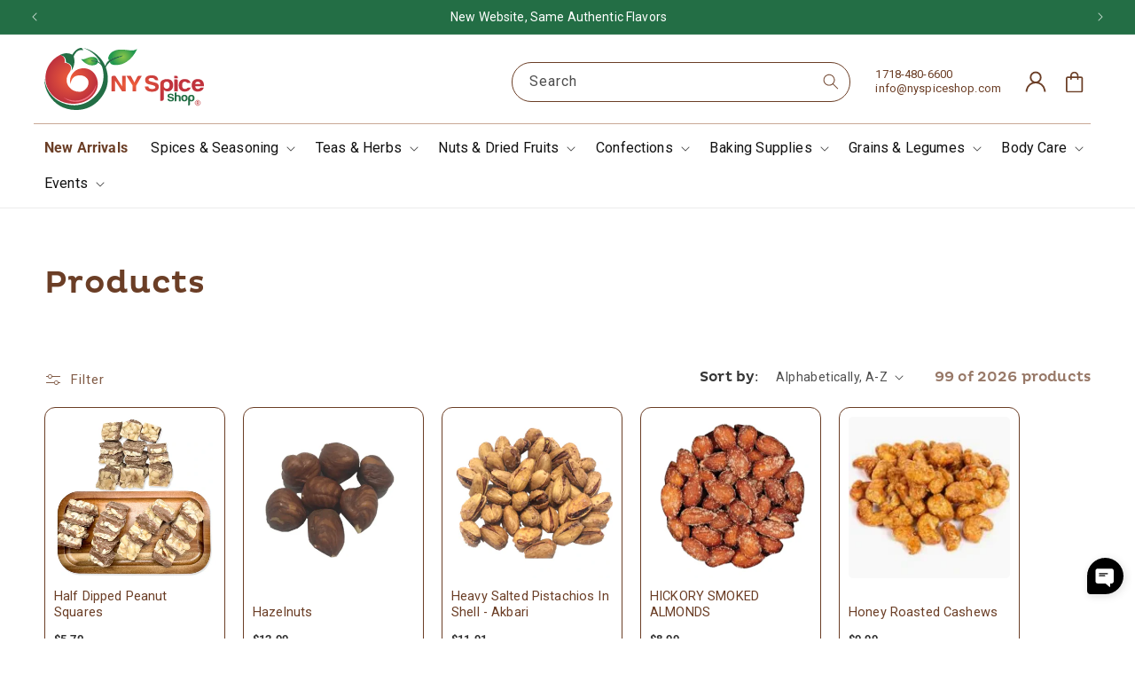

--- FILE ---
content_type: text/html; charset=utf-8
request_url: https://nyspiceshop.com/collections/all/nuts-dried-fruits?page=2
body_size: 69703
content:

<!doctype html>
<html class="js" lang="en">
  <head>
    <meta charset="utf-8">
    <meta http-equiv="X-UA-Compatible" content="IE=edge">
    <meta name="viewport" content="width=device-width,initial-scale=1">
    <meta name="theme-color" content="">
    <link rel="canonical" href="https://nyspiceshop.com/collections/all/nuts-dried-fruits?page=2"><link rel="icon" type="image/png" href="//nyspiceshop.com/cdn/shop/files/NYSpice_shop_logo_V2_c276b4ac-1616-4fe7-b6f0-58e0e898208f.png?crop=center&height=32&v=1739422087&width=32"><link rel="preconnect" href="https://fonts.shopifycdn.com" crossorigin><title>
      Products
 &ndash; tagged "Nuts & Dried Fruits" &ndash; Page 2 &ndash; NY Spice Shop</title>

    

    

<meta property="og:site_name" content="NY Spice Shop">
<meta property="og:url" content="https://nyspiceshop.com/collections/all/nuts-dried-fruits?page=2">
<meta property="og:title" content="Products">
<meta property="og:type" content="website">
<meta property="og:description" content="Are you wondering about the Spices,Teas, Nuts &amp; Dried Fruits in an affordable price? If So,You are at the right place. Shop for the best spices, teas, nuts &amp; dried fruits from NY Spice Shop today."><meta property="og:image" content="http://nyspiceshop.com/cdn/shop/files/final_logo_410x_77cd9c58-0349-438b-abae-e1d77f1534a9.png?v=1628866974">
  <meta property="og:image:secure_url" content="https://nyspiceshop.com/cdn/shop/files/final_logo_410x_77cd9c58-0349-438b-abae-e1d77f1534a9.png?v=1628866974">
  <meta property="og:image:width" content="410">
  <meta property="og:image:height" content="172"><meta name="twitter:site" content="@NYSpiceShop"><meta name="twitter:card" content="summary_large_image">
<meta name="twitter:title" content="Products">
<meta name="twitter:description" content="Are you wondering about the Spices,Teas, Nuts &amp; Dried Fruits in an affordable price? If So,You are at the right place. Shop for the best spices, teas, nuts &amp; dried fruits from NY Spice Shop today.">

    <meta name="OAI-SearchBot" content="allow">
    <meta name="GPTBot" content="allow">

    <script src="//nyspiceshop.com/cdn/shop/t/44/assets/constants.js?v=132983761750457495441760864783" defer="defer"></script>
    <script src="//nyspiceshop.com/cdn/shop/t/44/assets/pubsub.js?v=158357773527763999511760864783" defer="defer"></script>
    <script src="//nyspiceshop.com/cdn/shop/t/44/assets/global.js?v=152862011079830610291760864783" defer="defer"></script>
    <script src="//nyspiceshop.com/cdn/shop/t/44/assets/details-disclosure.js?v=13653116266235556501760864783" defer="defer"></script>
    <script src="//nyspiceshop.com/cdn/shop/t/44/assets/details-modal.js?v=25581673532751508451760864783" defer="defer"></script>
    <script src="//nyspiceshop.com/cdn/shop/t/44/assets/search-form.js?v=133129549252120666541760864783" defer="defer"></script><script src="//nyspiceshop.com/cdn/shop/t/44/assets/animations.js?v=88693664871331136111760864783" defer="defer"></script><link rel="preconnect" href="https://connect.facebook.net">
    <link rel="preconnect" href="https://cdn.jsdelivr.net">
    <link rel="preconnect" href="https://cdnwidget.judge.me">
    <link rel="preconnect" href="https://storage.synctrack.io">
    <link rel="preconnect" href="https://maps.googleapis.com">


    <script>window.performance && window.performance.mark && window.performance.mark('shopify.content_for_header.start');</script><meta name="facebook-domain-verification" content="vdkn351yoq1w1r61pb9bajdnr25l5o">
<meta id="shopify-digital-wallet" name="shopify-digital-wallet" content="/14466744377/digital_wallets/dialog">
<meta name="shopify-checkout-api-token" content="486234035bb19f552cd1867e9e5507ec">
<meta id="in-context-paypal-metadata" data-shop-id="14466744377" data-venmo-supported="false" data-environment="production" data-locale="en_US" data-paypal-v4="true" data-currency="USD">
<link rel="alternate" type="application/atom+xml" title="Feed" href="/collections/all/nuts-dried-fruits.atom" />
<link rel="prev" href="/collections/all/nuts-dried-fruits?page=1">
<link rel="next" href="/collections/all/nuts-dried-fruits?page=3">
<script async="async" src="/checkouts/internal/preloads.js?locale=en-US"></script>
<link rel="preconnect" href="https://shop.app" crossorigin="anonymous">
<script async="async" src="https://shop.app/checkouts/internal/preloads.js?locale=en-US&shop_id=14466744377" crossorigin="anonymous"></script>
<script id="apple-pay-shop-capabilities" type="application/json">{"shopId":14466744377,"countryCode":"US","currencyCode":"USD","merchantCapabilities":["supports3DS"],"merchantId":"gid:\/\/shopify\/Shop\/14466744377","merchantName":"NY Spice Shop","requiredBillingContactFields":["postalAddress","email"],"requiredShippingContactFields":["postalAddress","email"],"shippingType":"shipping","supportedNetworks":["visa","masterCard","amex","discover","elo","jcb"],"total":{"type":"pending","label":"NY Spice Shop","amount":"1.00"},"shopifyPaymentsEnabled":true,"supportsSubscriptions":true}</script>
<script id="shopify-features" type="application/json">{"accessToken":"486234035bb19f552cd1867e9e5507ec","betas":["rich-media-storefront-analytics"],"domain":"nyspiceshop.com","predictiveSearch":true,"shopId":14466744377,"locale":"en"}</script>
<script>var Shopify = Shopify || {};
Shopify.shop = "nyspicehouse.myshopify.com";
Shopify.locale = "en";
Shopify.currency = {"active":"USD","rate":"1.0"};
Shopify.country = "US";
Shopify.theme = {"name":"NY 2.0 Optimized [Dev-AM]","id":162692694051,"schema_name":"Dawn","schema_version":"15.2.0","theme_store_id":887,"role":"main"};
Shopify.theme.handle = "null";
Shopify.theme.style = {"id":null,"handle":null};
Shopify.cdnHost = "nyspiceshop.com/cdn";
Shopify.routes = Shopify.routes || {};
Shopify.routes.root = "/";</script>
<script type="module">!function(o){(o.Shopify=o.Shopify||{}).modules=!0}(window);</script>
<script>!function(o){function n(){var o=[];function n(){o.push(Array.prototype.slice.apply(arguments))}return n.q=o,n}var t=o.Shopify=o.Shopify||{};t.loadFeatures=n(),t.autoloadFeatures=n()}(window);</script>
<script>
  window.ShopifyPay = window.ShopifyPay || {};
  window.ShopifyPay.apiHost = "shop.app\/pay";
  window.ShopifyPay.redirectState = null;
</script>
<script id="shop-js-analytics" type="application/json">{"pageType":"collection"}</script>
<script defer="defer" async type="module" src="//nyspiceshop.com/cdn/shopifycloud/shop-js/modules/v2/client.init-shop-cart-sync_BT-GjEfc.en.esm.js"></script>
<script defer="defer" async type="module" src="//nyspiceshop.com/cdn/shopifycloud/shop-js/modules/v2/chunk.common_D58fp_Oc.esm.js"></script>
<script defer="defer" async type="module" src="//nyspiceshop.com/cdn/shopifycloud/shop-js/modules/v2/chunk.modal_xMitdFEc.esm.js"></script>
<script type="module">
  await import("//nyspiceshop.com/cdn/shopifycloud/shop-js/modules/v2/client.init-shop-cart-sync_BT-GjEfc.en.esm.js");
await import("//nyspiceshop.com/cdn/shopifycloud/shop-js/modules/v2/chunk.common_D58fp_Oc.esm.js");
await import("//nyspiceshop.com/cdn/shopifycloud/shop-js/modules/v2/chunk.modal_xMitdFEc.esm.js");

  window.Shopify.SignInWithShop?.initShopCartSync?.({"fedCMEnabled":true,"windoidEnabled":true});

</script>
<script>
  window.Shopify = window.Shopify || {};
  if (!window.Shopify.featureAssets) window.Shopify.featureAssets = {};
  window.Shopify.featureAssets['shop-js'] = {"shop-cart-sync":["modules/v2/client.shop-cart-sync_DZOKe7Ll.en.esm.js","modules/v2/chunk.common_D58fp_Oc.esm.js","modules/v2/chunk.modal_xMitdFEc.esm.js"],"init-fed-cm":["modules/v2/client.init-fed-cm_B6oLuCjv.en.esm.js","modules/v2/chunk.common_D58fp_Oc.esm.js","modules/v2/chunk.modal_xMitdFEc.esm.js"],"shop-cash-offers":["modules/v2/client.shop-cash-offers_D2sdYoxE.en.esm.js","modules/v2/chunk.common_D58fp_Oc.esm.js","modules/v2/chunk.modal_xMitdFEc.esm.js"],"shop-login-button":["modules/v2/client.shop-login-button_QeVjl5Y3.en.esm.js","modules/v2/chunk.common_D58fp_Oc.esm.js","modules/v2/chunk.modal_xMitdFEc.esm.js"],"pay-button":["modules/v2/client.pay-button_DXTOsIq6.en.esm.js","modules/v2/chunk.common_D58fp_Oc.esm.js","modules/v2/chunk.modal_xMitdFEc.esm.js"],"shop-button":["modules/v2/client.shop-button_DQZHx9pm.en.esm.js","modules/v2/chunk.common_D58fp_Oc.esm.js","modules/v2/chunk.modal_xMitdFEc.esm.js"],"avatar":["modules/v2/client.avatar_BTnouDA3.en.esm.js"],"init-windoid":["modules/v2/client.init-windoid_CR1B-cfM.en.esm.js","modules/v2/chunk.common_D58fp_Oc.esm.js","modules/v2/chunk.modal_xMitdFEc.esm.js"],"init-shop-for-new-customer-accounts":["modules/v2/client.init-shop-for-new-customer-accounts_C_vY_xzh.en.esm.js","modules/v2/client.shop-login-button_QeVjl5Y3.en.esm.js","modules/v2/chunk.common_D58fp_Oc.esm.js","modules/v2/chunk.modal_xMitdFEc.esm.js"],"init-shop-email-lookup-coordinator":["modules/v2/client.init-shop-email-lookup-coordinator_BI7n9ZSv.en.esm.js","modules/v2/chunk.common_D58fp_Oc.esm.js","modules/v2/chunk.modal_xMitdFEc.esm.js"],"init-shop-cart-sync":["modules/v2/client.init-shop-cart-sync_BT-GjEfc.en.esm.js","modules/v2/chunk.common_D58fp_Oc.esm.js","modules/v2/chunk.modal_xMitdFEc.esm.js"],"shop-toast-manager":["modules/v2/client.shop-toast-manager_DiYdP3xc.en.esm.js","modules/v2/chunk.common_D58fp_Oc.esm.js","modules/v2/chunk.modal_xMitdFEc.esm.js"],"init-customer-accounts":["modules/v2/client.init-customer-accounts_D9ZNqS-Q.en.esm.js","modules/v2/client.shop-login-button_QeVjl5Y3.en.esm.js","modules/v2/chunk.common_D58fp_Oc.esm.js","modules/v2/chunk.modal_xMitdFEc.esm.js"],"init-customer-accounts-sign-up":["modules/v2/client.init-customer-accounts-sign-up_iGw4briv.en.esm.js","modules/v2/client.shop-login-button_QeVjl5Y3.en.esm.js","modules/v2/chunk.common_D58fp_Oc.esm.js","modules/v2/chunk.modal_xMitdFEc.esm.js"],"shop-follow-button":["modules/v2/client.shop-follow-button_CqMgW2wH.en.esm.js","modules/v2/chunk.common_D58fp_Oc.esm.js","modules/v2/chunk.modal_xMitdFEc.esm.js"],"checkout-modal":["modules/v2/client.checkout-modal_xHeaAweL.en.esm.js","modules/v2/chunk.common_D58fp_Oc.esm.js","modules/v2/chunk.modal_xMitdFEc.esm.js"],"shop-login":["modules/v2/client.shop-login_D91U-Q7h.en.esm.js","modules/v2/chunk.common_D58fp_Oc.esm.js","modules/v2/chunk.modal_xMitdFEc.esm.js"],"lead-capture":["modules/v2/client.lead-capture_BJmE1dJe.en.esm.js","modules/v2/chunk.common_D58fp_Oc.esm.js","modules/v2/chunk.modal_xMitdFEc.esm.js"],"payment-terms":["modules/v2/client.payment-terms_Ci9AEqFq.en.esm.js","modules/v2/chunk.common_D58fp_Oc.esm.js","modules/v2/chunk.modal_xMitdFEc.esm.js"]};
</script>
<script>(function() {
  var isLoaded = false;
  function asyncLoad() {
    if (isLoaded) return;
    isLoaded = true;
    var urls = ["https:\/\/ds0wlyksfn0sb.cloudfront.net\/elevateab.app.txt?shop=nyspicehouse.myshopify.com","https:\/\/sdk.postscript.io\/sdk-script-loader.bundle.js?shopId=682260\u0026shop=nyspicehouse.myshopify.com"];
    for (var i = 0; i < urls.length; i++) {
      var s = document.createElement('script');
      s.type = 'text/javascript';
      s.async = true;
      s.src = urls[i];
      var x = document.getElementsByTagName('script')[0];
      x.parentNode.insertBefore(s, x);
    }
  };
  if(window.attachEvent) {
    window.attachEvent('onload', asyncLoad);
  } else {
    window.addEventListener('load', asyncLoad, false);
  }
})();</script>
<script id="__st">var __st={"a":14466744377,"offset":-18000,"reqid":"fed5b1e0-6ddc-407a-b8f2-d5e6330306e9-1769399014","pageurl":"nyspiceshop.com\/collections\/all\/nuts-dried-fruits?page=2","u":"39fb371dfea8","p":"collection"};</script>
<script>window.ShopifyPaypalV4VisibilityTracking = true;</script>
<script id="captcha-bootstrap">!function(){'use strict';const t='contact',e='account',n='new_comment',o=[[t,t],['blogs',n],['comments',n],[t,'customer']],c=[[e,'customer_login'],[e,'guest_login'],[e,'recover_customer_password'],[e,'create_customer']],r=t=>t.map((([t,e])=>`form[action*='/${t}']:not([data-nocaptcha='true']) input[name='form_type'][value='${e}']`)).join(','),a=t=>()=>t?[...document.querySelectorAll(t)].map((t=>t.form)):[];function s(){const t=[...o],e=r(t);return a(e)}const i='password',u='form_key',d=['recaptcha-v3-token','g-recaptcha-response','h-captcha-response',i],f=()=>{try{return window.sessionStorage}catch{return}},m='__shopify_v',_=t=>t.elements[u];function p(t,e,n=!1){try{const o=window.sessionStorage,c=JSON.parse(o.getItem(e)),{data:r}=function(t){const{data:e,action:n}=t;return t[m]||n?{data:e,action:n}:{data:t,action:n}}(c);for(const[e,n]of Object.entries(r))t.elements[e]&&(t.elements[e].value=n);n&&o.removeItem(e)}catch(o){console.error('form repopulation failed',{error:o})}}const l='form_type',E='cptcha';function T(t){t.dataset[E]=!0}const w=window,h=w.document,L='Shopify',v='ce_forms',y='captcha';let A=!1;((t,e)=>{const n=(g='f06e6c50-85a8-45c8-87d0-21a2b65856fe',I='https://cdn.shopify.com/shopifycloud/storefront-forms-hcaptcha/ce_storefront_forms_captcha_hcaptcha.v1.5.2.iife.js',D={infoText:'Protected by hCaptcha',privacyText:'Privacy',termsText:'Terms'},(t,e,n)=>{const o=w[L][v],c=o.bindForm;if(c)return c(t,g,e,D).then(n);var r;o.q.push([[t,g,e,D],n]),r=I,A||(h.body.append(Object.assign(h.createElement('script'),{id:'captcha-provider',async:!0,src:r})),A=!0)});var g,I,D;w[L]=w[L]||{},w[L][v]=w[L][v]||{},w[L][v].q=[],w[L][y]=w[L][y]||{},w[L][y].protect=function(t,e){n(t,void 0,e),T(t)},Object.freeze(w[L][y]),function(t,e,n,w,h,L){const[v,y,A,g]=function(t,e,n){const i=e?o:[],u=t?c:[],d=[...i,...u],f=r(d),m=r(i),_=r(d.filter((([t,e])=>n.includes(e))));return[a(f),a(m),a(_),s()]}(w,h,L),I=t=>{const e=t.target;return e instanceof HTMLFormElement?e:e&&e.form},D=t=>v().includes(t);t.addEventListener('submit',(t=>{const e=I(t);if(!e)return;const n=D(e)&&!e.dataset.hcaptchaBound&&!e.dataset.recaptchaBound,o=_(e),c=g().includes(e)&&(!o||!o.value);(n||c)&&t.preventDefault(),c&&!n&&(function(t){try{if(!f())return;!function(t){const e=f();if(!e)return;const n=_(t);if(!n)return;const o=n.value;o&&e.removeItem(o)}(t);const e=Array.from(Array(32),(()=>Math.random().toString(36)[2])).join('');!function(t,e){_(t)||t.append(Object.assign(document.createElement('input'),{type:'hidden',name:u})),t.elements[u].value=e}(t,e),function(t,e){const n=f();if(!n)return;const o=[...t.querySelectorAll(`input[type='${i}']`)].map((({name:t})=>t)),c=[...d,...o],r={};for(const[a,s]of new FormData(t).entries())c.includes(a)||(r[a]=s);n.setItem(e,JSON.stringify({[m]:1,action:t.action,data:r}))}(t,e)}catch(e){console.error('failed to persist form',e)}}(e),e.submit())}));const S=(t,e)=>{t&&!t.dataset[E]&&(n(t,e.some((e=>e===t))),T(t))};for(const o of['focusin','change'])t.addEventListener(o,(t=>{const e=I(t);D(e)&&S(e,y())}));const B=e.get('form_key'),M=e.get(l),P=B&&M;t.addEventListener('DOMContentLoaded',(()=>{const t=y();if(P)for(const e of t)e.elements[l].value===M&&p(e,B);[...new Set([...A(),...v().filter((t=>'true'===t.dataset.shopifyCaptcha))])].forEach((e=>S(e,t)))}))}(h,new URLSearchParams(w.location.search),n,t,e,['guest_login'])})(!0,!0)}();</script>
<script integrity="sha256-4kQ18oKyAcykRKYeNunJcIwy7WH5gtpwJnB7kiuLZ1E=" data-source-attribution="shopify.loadfeatures" defer="defer" src="//nyspiceshop.com/cdn/shopifycloud/storefront/assets/storefront/load_feature-a0a9edcb.js" crossorigin="anonymous"></script>
<script crossorigin="anonymous" defer="defer" src="//nyspiceshop.com/cdn/shopifycloud/storefront/assets/shopify_pay/storefront-65b4c6d7.js?v=20250812"></script>
<script data-source-attribution="shopify.dynamic_checkout.dynamic.init">var Shopify=Shopify||{};Shopify.PaymentButton=Shopify.PaymentButton||{isStorefrontPortableWallets:!0,init:function(){window.Shopify.PaymentButton.init=function(){};var t=document.createElement("script");t.src="https://nyspiceshop.com/cdn/shopifycloud/portable-wallets/latest/portable-wallets.en.js",t.type="module",document.head.appendChild(t)}};
</script>
<script data-source-attribution="shopify.dynamic_checkout.buyer_consent">
  function portableWalletsHideBuyerConsent(e){var t=document.getElementById("shopify-buyer-consent"),n=document.getElementById("shopify-subscription-policy-button");t&&n&&(t.classList.add("hidden"),t.setAttribute("aria-hidden","true"),n.removeEventListener("click",e))}function portableWalletsShowBuyerConsent(e){var t=document.getElementById("shopify-buyer-consent"),n=document.getElementById("shopify-subscription-policy-button");t&&n&&(t.classList.remove("hidden"),t.removeAttribute("aria-hidden"),n.addEventListener("click",e))}window.Shopify?.PaymentButton&&(window.Shopify.PaymentButton.hideBuyerConsent=portableWalletsHideBuyerConsent,window.Shopify.PaymentButton.showBuyerConsent=portableWalletsShowBuyerConsent);
</script>
<script data-source-attribution="shopify.dynamic_checkout.cart.bootstrap">document.addEventListener("DOMContentLoaded",(function(){function t(){return document.querySelector("shopify-accelerated-checkout-cart, shopify-accelerated-checkout")}if(t())Shopify.PaymentButton.init();else{new MutationObserver((function(e,n){t()&&(Shopify.PaymentButton.init(),n.disconnect())})).observe(document.body,{childList:!0,subtree:!0})}}));
</script>
<link id="shopify-accelerated-checkout-styles" rel="stylesheet" media="screen" href="https://nyspiceshop.com/cdn/shopifycloud/portable-wallets/latest/accelerated-checkout-backwards-compat.css" crossorigin="anonymous">
<style id="shopify-accelerated-checkout-cart">
        #shopify-buyer-consent {
  margin-top: 1em;
  display: inline-block;
  width: 100%;
}

#shopify-buyer-consent.hidden {
  display: none;
}

#shopify-subscription-policy-button {
  background: none;
  border: none;
  padding: 0;
  text-decoration: underline;
  font-size: inherit;
  cursor: pointer;
}

#shopify-subscription-policy-button::before {
  box-shadow: none;
}

      </style>
<script id="sections-script" data-sections="header" defer="defer" src="//nyspiceshop.com/cdn/shop/t/44/compiled_assets/scripts.js?v=19384"></script>
<script>window.performance && window.performance.mark && window.performance.mark('shopify.content_for_header.end');</script>


    <style data-shopify>
      @font-face {
  font-family: Roboto;
  font-weight: 400;
  font-style: normal;
  font-display: swap;
  src: url("//nyspiceshop.com/cdn/fonts/roboto/roboto_n4.2019d890f07b1852f56ce63ba45b2db45d852cba.woff2") format("woff2"),
       url("//nyspiceshop.com/cdn/fonts/roboto/roboto_n4.238690e0007583582327135619c5f7971652fa9d.woff") format("woff");
}

      @font-face {
  font-family: Roboto;
  font-weight: 700;
  font-style: normal;
  font-display: swap;
  src: url("//nyspiceshop.com/cdn/fonts/roboto/roboto_n7.f38007a10afbbde8976c4056bfe890710d51dec2.woff2") format("woff2"),
       url("//nyspiceshop.com/cdn/fonts/roboto/roboto_n7.94bfdd3e80c7be00e128703d245c207769d763f9.woff") format("woff");
}

      @font-face {
  font-family: Roboto;
  font-weight: 400;
  font-style: italic;
  font-display: swap;
  src: url("//nyspiceshop.com/cdn/fonts/roboto/roboto_i4.57ce898ccda22ee84f49e6b57ae302250655e2d4.woff2") format("woff2"),
       url("//nyspiceshop.com/cdn/fonts/roboto/roboto_i4.b21f3bd061cbcb83b824ae8c7671a82587b264bf.woff") format("woff");
}

      @font-face {
  font-family: Roboto;
  font-weight: 700;
  font-style: italic;
  font-display: swap;
  src: url("//nyspiceshop.com/cdn/fonts/roboto/roboto_i7.7ccaf9410746f2c53340607c42c43f90a9005937.woff2") format("woff2"),
       url("//nyspiceshop.com/cdn/fonts/roboto/roboto_i7.49ec21cdd7148292bffea74c62c0df6e93551516.woff") format("woff");
}

      @font-face {
  font-family: "Playfair Display";
  font-weight: 400;
  font-style: normal;
  font-display: swap;
  src: url("//nyspiceshop.com/cdn/fonts/playfair_display/playfairdisplay_n4.9980f3e16959dc89137cc1369bfc3ae98af1deb9.woff2") format("woff2"),
       url("//nyspiceshop.com/cdn/fonts/playfair_display/playfairdisplay_n4.c562b7c8e5637886a811d2a017f9e023166064ee.woff") format("woff");
}


      
        :root,
        .color-scheme-1 {
          --color-background: 255,255,255;
        
          --gradient-background: #ffffff;
        

        

        --color-foreground: 18,18,18;
        --color-background-contrast: 191,191,191;
        --color-shadow: 107,62,38;
        --color-button: 35,110,69;
        --color-button-text: 252,245,229;
        --color-secondary-button: 255,255,255;
        --color-secondary-button-text: 107,62,38;
        --color-link: 107,62,38;
        --color-badge-foreground: 18,18,18;
        --color-badge-background: 255,255,255;
        --color-badge-border: 18,18,18;
        --payment-terms-background-color: rgb(255 255 255);
      }
      
        
        .color-scheme-2 {
          --color-background: 35,110,69;
        
          --gradient-background: #236e45;
        

        

        --color-foreground: 255,255,255;
        --color-background-contrast: 4,13,8;
        --color-shadow: 18,18,18;
        --color-button: 18,18,18;
        --color-button-text: 243,243,243;
        --color-secondary-button: 35,110,69;
        --color-secondary-button-text: 18,18,18;
        --color-link: 18,18,18;
        --color-badge-foreground: 255,255,255;
        --color-badge-background: 35,110,69;
        --color-badge-border: 255,255,255;
        --payment-terms-background-color: rgb(35 110 69);
      }
      
        
        .color-scheme-3 {
          --color-background: 252,245,229;
        
          --gradient-background: #fcf5e5;
        

        

        --color-foreground: 107,62,38;
        --color-background-contrast: 239,201,115;
        --color-shadow: 252,245,229;
        --color-button: 35,110,69;
        --color-button-text: 255,255,255;
        --color-secondary-button: 252,245,229;
        --color-secondary-button-text: 18,18,18;
        --color-link: 18,18,18;
        --color-badge-foreground: 107,62,38;
        --color-badge-background: 252,245,229;
        --color-badge-border: 107,62,38;
        --payment-terms-background-color: rgb(252 245 229);
      }
      
        
        .color-scheme-4 {
          --color-background: 252,245,229;
        
          --gradient-background: #fcf5e5;
        

        

        --color-foreground: 255,255,255;
        --color-background-contrast: 239,201,115;
        --color-shadow: 18,18,18;
        --color-button: 213,77,77;
        --color-button-text: 255,255,255;
        --color-secondary-button: 252,245,229;
        --color-secondary-button-text: 255,255,255;
        --color-link: 255,255,255;
        --color-badge-foreground: 255,255,255;
        --color-badge-background: 252,245,229;
        --color-badge-border: 255,255,255;
        --payment-terms-background-color: rgb(252 245 229);
      }
      
        
        .color-scheme-5 {
          --color-background: 107,62,38;
        
          --gradient-background: #6b3e26;
        

        

        --color-foreground: 255,255,255;
        --color-background-contrast: 13,7,5;
        --color-shadow: 18,18,18;
        --color-button: 255,255,255;
        --color-button-text: 252,245,229;
        --color-secondary-button: 107,62,38;
        --color-secondary-button-text: 255,255,255;
        --color-link: 255,255,255;
        --color-badge-foreground: 255,255,255;
        --color-badge-background: 107,62,38;
        --color-badge-border: 255,255,255;
        --payment-terms-background-color: rgb(107 62 38);
      }
      

      body, .color-scheme-1, .color-scheme-2, .color-scheme-3, .color-scheme-4, .color-scheme-5 {
        color: rgba(var(--color-foreground), 0.75);
        background-color: rgb(var(--color-background));
      }

      :root {
        --font-body-family: Roboto, sans-serif;
        --font-body-style: normal;
        --font-body-weight: 400;
        --font-body-weight-bold: 700;

        --font-heading-family: "Playfair Display", serif;
        --font-heading-style: normal;
        --font-heading-weight: 400;

        --font-body-scale: 1.0;
        --font-heading-scale: 1.0;

        --media-padding: px;
        --media-border-opacity: 0.0;
        --media-border-width: 0px;
        --media-radius: 0px;
        --media-shadow-opacity: 0.0;
        --media-shadow-horizontal-offset: 0px;
        --media-shadow-vertical-offset: 4px;
        --media-shadow-blur-radius: 5px;
        --media-shadow-visible: 0;

        --page-width: 160rem;
        --page-width-margin: 0rem;

        --product-card-image-padding: 0.6rem;
        --product-card-corner-radius: 1.2rem;
        --product-card-text-alignment: left;
        --product-card-border-width: 0.0rem;
        --product-card-border-opacity: 0.0;
        --product-card-shadow-opacity: 0.0;
        --product-card-shadow-visible: 0;
        --product-card-shadow-horizontal-offset: 0.0rem;
        --product-card-shadow-vertical-offset: 0.4rem;
        --product-card-shadow-blur-radius: 0.5rem;

        --collection-card-image-padding: 0.0rem;
        --collection-card-corner-radius: 0.0rem;
        --collection-card-text-alignment: center;
        --collection-card-border-width: 0.0rem;
        --collection-card-border-opacity: 0.1;
        --collection-card-shadow-opacity: 0.0;
        --collection-card-shadow-visible: 0;
        --collection-card-shadow-horizontal-offset: 0.0rem;
        --collection-card-shadow-vertical-offset: 0.4rem;
        --collection-card-shadow-blur-radius: 0.5rem;

        --blog-card-image-padding: 0.0rem;
        --blog-card-corner-radius: 0.0rem;
        --blog-card-text-alignment: left;
        --blog-card-border-width: 0.0rem;
        --blog-card-border-opacity: 0.1;
        --blog-card-shadow-opacity: 0.0;
        --blog-card-shadow-visible: 0;
        --blog-card-shadow-horizontal-offset: 0.0rem;
        --blog-card-shadow-vertical-offset: 0.4rem;
        --blog-card-shadow-blur-radius: 0.5rem;

        --badge-corner-radius: 4.0rem;

        --popup-border-width: 1px;
        --popup-border-opacity: 0.1;
        --popup-corner-radius: 0px;
        --popup-shadow-opacity: 0.05;
        --popup-shadow-horizontal-offset: 0px;
        --popup-shadow-vertical-offset: 4px;
        --popup-shadow-blur-radius: 5px;

        --drawer-border-width: 1px;
        --drawer-border-opacity: 0.1;
        --drawer-shadow-opacity: 0.0;
        --drawer-shadow-horizontal-offset: 0px;
        --drawer-shadow-vertical-offset: 4px;
        --drawer-shadow-blur-radius: 5px;

        --spacing-sections-desktop: 0px;
        --spacing-sections-mobile: 0px;

        --grid-desktop-vertical-spacing: 20px;
        --grid-desktop-horizontal-spacing: 20px;
        --grid-mobile-vertical-spacing: 10px;
        --grid-mobile-horizontal-spacing: 10px;

        --text-boxes-border-opacity: 0.1;
        --text-boxes-border-width: 0px;
        --text-boxes-radius: 0px;
        --text-boxes-shadow-opacity: 0.0;
        --text-boxes-shadow-visible: 0;
        --text-boxes-shadow-horizontal-offset: 0px;
        --text-boxes-shadow-vertical-offset: 4px;
        --text-boxes-shadow-blur-radius: 5px;

        --buttons-radius: 6px;
        --buttons-radius-outset: 6px;
        --buttons-border-width: 0px;
        --buttons-border-opacity: 1.0;
        --buttons-shadow-opacity: 0.0;
        --buttons-shadow-visible: 0;
        --buttons-shadow-horizontal-offset: 0px;
        --buttons-shadow-vertical-offset: 0px;
        --buttons-shadow-blur-radius: 0px;
        --buttons-border-offset: 0.3px;

        --inputs-radius: 8px;
        --inputs-border-width: 1px;
        --inputs-border-opacity: 0.55;
        --inputs-shadow-opacity: 0.0;
        --inputs-shadow-horizontal-offset: 0px;
        --inputs-margin-offset: 0px;
        --inputs-shadow-vertical-offset: 4px;
        --inputs-shadow-blur-radius: 5px;
        --inputs-radius-outset: 9px;

        --variant-pills-radius: 8px;
        --variant-pills-border-width: 1px;
        --variant-pills-border-opacity: 1.0;
        --variant-pills-shadow-opacity: 0.0;
        --variant-pills-shadow-horizontal-offset: 0px;
        --variant-pills-shadow-vertical-offset: 4px;
        --variant-pills-shadow-blur-radius: 5px;
      }

      *,
      *::before,
      *::after {
        box-sizing: inherit;
      }

      html {
        box-sizing: border-box;
        font-size: calc(var(--font-body-scale) * 62.5%);
        height: 100%;
      }

      body {
        display: grid;
        grid-template-rows: auto auto 1fr auto;
        grid-template-columns: 100%;
        min-height: 100%;
        margin: 0;
        font-size: 1.5rem;
        letter-spacing: 0.06rem;
        line-height: calc(1 + 0.8 / var(--font-body-scale));
        font-family: var(--font-body-family);
        font-style: var(--font-body-style);
        font-weight: var(--font-body-weight);
      }

      @media screen and (min-width: 750px) {
        body {
          font-size: 1.6rem;
        }
      }
    </style>

<link rel="preload" href="//nyspiceshop.com/cdn/shop/t/44/assets/base.css?v=6146947676374911171760864783" as="style" onload="this.rel='stylesheet'">
<noscript><link href="//nyspiceshop.com/cdn/shop/t/44/assets/base.css?v=6146947676374911171760864783" rel="stylesheet" type="text/css" media="all" /></noscript>
<link rel="preload" href="//nyspiceshop.com/cdn/shop/t/44/assets/component-cart-items.css?v=168198916278927544141760864783" as="style" onload="this.rel='stylesheet'">
<noscript><link href="//nyspiceshop.com/cdn/shop/t/44/assets/component-cart-items.css?v=168198916278927544141760864783" rel="stylesheet" type="text/css" media="all" /></noscript><link rel="preload" href="//nyspiceshop.com/cdn/shop/t/44/assets/component-cart-drawer.css?v=85574256385336530451760864783" as="style" onload="this.rel='stylesheet'">
  <noscript><link href="//nyspiceshop.com/cdn/shop/t/44/assets/component-cart-drawer.css?v=85574256385336530451760864783" rel="stylesheet" type="text/css" media="all" /></noscript>
  <link rel="preload" href="//nyspiceshop.com/cdn/shop/t/44/assets/component-cart.css?v=164708765130180853531760864783" as="style" onload="this.rel='stylesheet'">
  <noscript><link href="//nyspiceshop.com/cdn/shop/t/44/assets/component-cart.css?v=164708765130180853531760864783" rel="stylesheet" type="text/css" media="all" /></noscript>
  <link rel="preload" href="//nyspiceshop.com/cdn/shop/t/44/assets/component-totals.css?v=15906652033866631521760864783" as="style" onload="this.rel='stylesheet'">
  <noscript><link href="//nyspiceshop.com/cdn/shop/t/44/assets/component-totals.css?v=15906652033866631521760864783" rel="stylesheet" type="text/css" media="all" /></noscript>
  <link rel="preload" href="//nyspiceshop.com/cdn/shop/t/44/assets/component-price.css?v=173605299723776839261766596314" as="style" onload="this.rel='stylesheet'">
  <noscript><link href="//nyspiceshop.com/cdn/shop/t/44/assets/component-price.css?v=173605299723776839261766596314" rel="stylesheet" type="text/css" media="all" /></noscript>
  <link rel="preload" href="//nyspiceshop.com/cdn/shop/t/44/assets/component-discounts.css?v=152760482443307489271760864783" as="style" onload="this.rel='stylesheet'">
  <noscript><link href="//nyspiceshop.com/cdn/shop/t/44/assets/component-discounts.css?v=152760482443307489271760864783" rel="stylesheet" type="text/css" media="all" /></noscript>
      <link rel="preload" as="font" href="//nyspiceshop.com/cdn/fonts/roboto/roboto_n4.2019d890f07b1852f56ce63ba45b2db45d852cba.woff2" type="font/woff2" crossorigin>
      

      <link rel="preload" as="font" href="//nyspiceshop.com/cdn/fonts/playfair_display/playfairdisplay_n4.9980f3e16959dc89137cc1369bfc3ae98af1deb9.woff2" type="font/woff2" crossorigin>
      
<link href="//nyspiceshop.com/cdn/shop/t/44/assets/component-localization-form.css?v=170315343355214948141760864783" rel="stylesheet" type="text/css" media="all" />
      <script src="//nyspiceshop.com/cdn/shop/t/44/assets/localization-form.js?v=144176611646395275351760864783" defer="defer"></script><link rel="stylesheet" href="//nyspiceshop.com/cdn/shop/t/44/assets/component-predictive-search.css?v=118923337488134913561760864783" media="print" onload="this.media='all'"><script>
      if (Shopify.designMode) {
        document.documentElement.classList.add('shopify-design-mode');
      }
    </script>
    
    <link rel="preload" href="https://cdn.jsdelivr.net/npm/@splidejs/splide@4.1.4/dist/css/splide.min.css" as="style" onload="this.rel='stylesheet'">
    <noscript><link rel="stylesheet" href="https://cdn.jsdelivr.net/npm/@splidejs/splide@4.1.4/dist/css/splide.min.css"></noscript>

    <script src="https://cdn.jsdelivr.net/npm/@splidejs/splide@4.1.4/dist/js/splide.min.js"></script>
    
    <link rel="preload" href="//nyspiceshop.com/cdn/shop/t/44/assets/general.css?v=141612091288530471251763362916" as="style" onload="this.rel='stylesheet'">
    <noscript><link href="//nyspiceshop.com/cdn/shop/t/44/assets/general.css?v=141612091288530471251763362916" rel="stylesheet" type="text/css" media="all" /></noscript><script>try{window.eab_data={selectors:JSON.parse(`{}`)||{},allTests:JSON.parse(`{"978dcdb7-69eb-40a3-859f-b41c6af2445d":{"21453":{"variationName":"Control","trafficPercentage":50,"isDone":false,"isControl":true,"templateID":"2-columns"},"21454":{"variationName":"Variation 1 (Testimonial Carousel)","trafficPercentage":50,"isDone":false,"templateID":"eab-wFqNzNDgOc"},"data":{"name":"Add Testimonial Carousel","isLive":false,"settings":{"afterDiscounts":true},"type":"PAGE","filters":[],"isPersonalization":false,"page":"product"}},"a4ef517d-b154-4762-9272-1f7b44c76208":{"21449":{"variationName":"Control","trafficPercentage":50,"isDone":false,"isControl":true,"templateID":""},"21450":{"variationName":"2 Columns","trafficPercentage":50,"isDone":false,"templateID":"2-columns"},"data":{"name":"2 vs 3 Columns PDP","isLive":false,"settings":{"afterDiscounts":true},"type":"PAGE","filters":[],"isPersonalization":false,"page":"product"}},"c4f03339-12fb-4d6a-97a2-d82f87d1eb44":{"23230":{"variationName":"Control","trafficPercentage":50,"isDone":false,"isControl":true,"templateID":""},"23231":{"variationName":"Simplified","trafficPercentage":50,"isDone":false,"templateID":"no-upsell"},"data":{"name":"Full options vs Simplified PDP","isLive":false,"settings":{"afterDiscounts":true},"type":"PAGE","filters":[],"isPersonalization":false,"page":"product"}},"1c09b2bb-fc6f-4510-b63e-f074daa78d09":{"25425":{"variationName":"Control","trafficPercentage":50,"isDone":false,"isControl":true,"templateID":""},"25426":{"variationName":"Variation 1 (Marquee Banner)","trafficPercentage":50,"isDone":false,"templateID":"eab-zi44asX1N5"},"data":{"name":"Add Marquee Banner","isLive":false,"settings":{"afterDiscounts":true},"type":"PAGE","filters":[],"isPersonalization":false,"page":"product"}}}`)||{},currencyFormat:"${{amount}} USD"};}catch(error){console.log(error);window.eab_data={selectors:{},allTests:{},currencyFormat:"${{amount}} USD"};}</script><script src="https://ds0wlyksfn0sb.cloudfront.net/redirect.js"></script><!-- BEGIN app block: shopify://apps/klaviyo-email-marketing-sms/blocks/klaviyo-onsite-embed/2632fe16-c075-4321-a88b-50b567f42507 -->












  <script async src="https://static.klaviyo.com/onsite/js/WhBCXt/klaviyo.js?company_id=WhBCXt"></script>
  <script>!function(){if(!window.klaviyo){window._klOnsite=window._klOnsite||[];try{window.klaviyo=new Proxy({},{get:function(n,i){return"push"===i?function(){var n;(n=window._klOnsite).push.apply(n,arguments)}:function(){for(var n=arguments.length,o=new Array(n),w=0;w<n;w++)o[w]=arguments[w];var t="function"==typeof o[o.length-1]?o.pop():void 0,e=new Promise((function(n){window._klOnsite.push([i].concat(o,[function(i){t&&t(i),n(i)}]))}));return e}}})}catch(n){window.klaviyo=window.klaviyo||[],window.klaviyo.push=function(){var n;(n=window._klOnsite).push.apply(n,arguments)}}}}();</script>

  




  <script>
    window.klaviyoReviewsProductDesignMode = false
  </script>



  <!-- BEGIN app snippet: customer-hub-data --><script>
  if (!window.customerHub) {
    window.customerHub = {};
  }
  window.customerHub.storefrontRoutes = {
    login: "/account/login?return_url=%2F%23k-hub",
    register: "/account/register?return_url=%2F%23k-hub",
    logout: "/account/logout",
    profile: "/account",
    addresses: "/account/addresses",
  };
  
  window.customerHub.userId = null;
  
  window.customerHub.storeDomain = "nyspicehouse.myshopify.com";

  

  
    window.customerHub.storeLocale = {
        currentLanguage: 'en',
        currentCountry: 'US',
        availableLanguages: [
          
            {
              iso_code: 'en',
              endonym_name: 'English'
            }
          
        ],
        availableCountries: [
          
            {
              iso_code: 'CA',
              name: 'Canada',
              currency_code: 'CAD'
            },
          
            {
              iso_code: 'MX',
              name: 'Mexico',
              currency_code: 'USD'
            },
          
            {
              iso_code: 'PH',
              name: 'Philippines',
              currency_code: 'PHP'
            },
          
            {
              iso_code: 'UA',
              name: 'Ukraine',
              currency_code: 'UAH'
            },
          
            {
              iso_code: 'AE',
              name: 'United Arab Emirates',
              currency_code: 'AED'
            },
          
            {
              iso_code: 'US',
              name: 'United States',
              currency_code: 'USD'
            }
          
        ]
    };
  
</script>
<!-- END app snippet -->





<!-- END app block --><!-- BEGIN app block: shopify://apps/simprosys-google-shopping-feed/blocks/core_settings_block/1f0b859e-9fa6-4007-97e8-4513aff5ff3b --><!-- BEGIN: GSF App Core Tags & Scripts by Simprosys Google Shopping Feed -->









<!-- END: GSF App Core Tags & Scripts by Simprosys Google Shopping Feed -->
<!-- END app block --><!-- BEGIN app block: shopify://apps/judge-me-reviews/blocks/judgeme_core/61ccd3b1-a9f2-4160-9fe9-4fec8413e5d8 --><!-- Start of Judge.me Core -->






<link rel="dns-prefetch" href="https://cdn2.judge.me/cdn/widget_frontend">
<link rel="dns-prefetch" href="https://cdn.judge.me">
<link rel="dns-prefetch" href="https://cdn1.judge.me">
<link rel="dns-prefetch" href="https://api.judge.me">

<script data-cfasync='false' class='jdgm-settings-script'>window.jdgmSettings={"pagination":5,"disable_web_reviews":false,"badge_no_review_text":"No reviews","badge_n_reviews_text":"{{ average_rating }}","badge_star_color":"#D61526","hide_badge_preview_if_no_reviews":true,"badge_hide_text":false,"enforce_center_preview_badge":false,"widget_title":"Customer Reviews","widget_open_form_text":"Write a review","widget_close_form_text":"Cancel review","widget_refresh_page_text":"Refresh page","widget_summary_text":"Based on {{ number_of_reviews }} review/reviews","widget_no_review_text":"Be the first to write a review","widget_name_field_text":"Display name","widget_verified_name_field_text":"Verified Name (public)","widget_name_placeholder_text":"Display name","widget_required_field_error_text":"This field is required.","widget_email_field_text":"Email address","widget_verified_email_field_text":"Verified Email (private, can not be edited)","widget_email_placeholder_text":"Your email address","widget_email_field_error_text":"Please enter a valid email address.","widget_rating_field_text":"Rating","widget_review_title_field_text":"Review Title","widget_review_title_placeholder_text":"Give your review a title","widget_review_body_field_text":"Review content","widget_review_body_placeholder_text":"Start writing here...","widget_pictures_field_text":"Picture/Video (optional)","widget_submit_review_text":"Submit Review","widget_submit_verified_review_text":"Submit Verified Review","widget_submit_success_msg_with_auto_publish":"Thank you! Please refresh the page in a few moments to see your review. You can remove or edit your review by logging into \u003ca href='https://judge.me/login' target='_blank' rel='nofollow noopener'\u003eJudge.me\u003c/a\u003e","widget_submit_success_msg_no_auto_publish":"Thank you! Your review will be published as soon as it is approved by the shop admin. You can remove or edit your review by logging into \u003ca href='https://judge.me/login' target='_blank' rel='nofollow noopener'\u003eJudge.me\u003c/a\u003e","widget_show_default_reviews_out_of_total_text":"Showing {{ n_reviews_shown }} out of {{ n_reviews }} reviews.","widget_show_all_link_text":"Show all","widget_show_less_link_text":"Show less","widget_author_said_text":"{{ reviewer_name }} said:","widget_days_text":"{{ n }} days ago","widget_weeks_text":"{{ n }} week/weeks ago","widget_months_text":"{{ n }} month/months ago","widget_years_text":"{{ n }} year/years ago","widget_yesterday_text":"Yesterday","widget_today_text":"Today","widget_replied_text":"\u003e\u003e {{ shop_name }} replied:","widget_read_more_text":"Read more","widget_reviewer_name_as_initial":"","widget_rating_filter_color":"","widget_rating_filter_see_all_text":"See all reviews","widget_sorting_most_recent_text":"Most Recent","widget_sorting_highest_rating_text":"Highest Rating","widget_sorting_lowest_rating_text":"Lowest Rating","widget_sorting_with_pictures_text":"Only Pictures","widget_sorting_most_helpful_text":"Most Helpful","widget_open_question_form_text":"Ask a question","widget_reviews_subtab_text":"Reviews","widget_questions_subtab_text":"Questions","widget_question_label_text":"Question","widget_answer_label_text":"Answer","widget_question_placeholder_text":"Write your question here","widget_submit_question_text":"Submit Question","widget_question_submit_success_text":"Thank you for your question! We will notify you once it gets answered.","widget_star_color":"#D61526","verified_badge_text":"Verified","verified_badge_bg_color":"","verified_badge_text_color":"","verified_badge_placement":"left-of-reviewer-name","widget_review_max_height":"","widget_hide_border":false,"widget_social_share":false,"widget_thumb":false,"widget_review_location_show":false,"widget_location_format":"country_iso_code","all_reviews_include_out_of_store_products":true,"all_reviews_out_of_store_text":"(out of store)","all_reviews_pagination":100,"all_reviews_product_name_prefix_text":"about","enable_review_pictures":false,"enable_question_anwser":false,"widget_theme":"carousel","review_date_format":"mm/dd/yyyy","default_sort_method":"most-recent","widget_product_reviews_subtab_text":"Product Reviews","widget_shop_reviews_subtab_text":"Shop Reviews","widget_other_products_reviews_text":"Reviews for other products","widget_store_reviews_subtab_text":"Store reviews","widget_no_store_reviews_text":"This store hasn't received any reviews yet","widget_web_restriction_product_reviews_text":"This product hasn't received any reviews yet","widget_no_items_text":"No items found","widget_show_more_text":"Show more","widget_write_a_store_review_text":"Write a Store Review","widget_other_languages_heading":"Reviews in Other Languages","widget_translate_review_text":"Translate review to {{ language }}","widget_translating_review_text":"Translating...","widget_show_original_translation_text":"Show original ({{ language }})","widget_translate_review_failed_text":"Review couldn't be translated.","widget_translate_review_retry_text":"Retry","widget_translate_review_try_again_later_text":"Try again later","show_product_url_for_grouped_product":false,"widget_sorting_pictures_first_text":"Pictures First","show_pictures_on_all_rev_page_mobile":false,"show_pictures_on_all_rev_page_desktop":false,"floating_tab_hide_mobile_install_preference":false,"floating_tab_button_name":"★ Reviews","floating_tab_title":"Let customers speak for us","floating_tab_button_color":"","floating_tab_button_background_color":"","floating_tab_url":"","floating_tab_url_enabled":false,"floating_tab_tab_style":"text","all_reviews_text_badge_text":"Customers rate us {{ shop.metafields.judgeme.all_reviews_rating | round: 1 }}/5 based on {{ shop.metafields.judgeme.all_reviews_count }} reviews.","all_reviews_text_badge_text_branded_style":"{{ shop.metafields.judgeme.all_reviews_rating | round: 1 }} out of 5 stars based on {{ shop.metafields.judgeme.all_reviews_count }} reviews","is_all_reviews_text_badge_a_link":false,"show_stars_for_all_reviews_text_badge":false,"all_reviews_text_badge_url":"","all_reviews_text_style":"text","all_reviews_text_color_style":"judgeme_brand_color","all_reviews_text_color":"#108474","all_reviews_text_show_jm_brand":true,"featured_carousel_show_header":true,"featured_carousel_title":"Let customers speak for us","testimonials_carousel_title":"Customers are saying","videos_carousel_title":"Real customer stories","cards_carousel_title":"Customers are saying","featured_carousel_count_text":"from {{ n }} reviews","featured_carousel_add_link_to_all_reviews_page":false,"featured_carousel_url":"","featured_carousel_show_images":true,"featured_carousel_autoslide_interval":5,"featured_carousel_arrows_on_the_sides":true,"featured_carousel_height":250,"featured_carousel_width":80,"featured_carousel_image_size":0,"featured_carousel_image_height":250,"featured_carousel_arrow_color":"#eeeeee","verified_count_badge_style":"vintage","verified_count_badge_orientation":"horizontal","verified_count_badge_color_style":"judgeme_brand_color","verified_count_badge_color":"#108474","is_verified_count_badge_a_link":false,"verified_count_badge_url":"","verified_count_badge_show_jm_brand":true,"widget_rating_preset_default":5,"widget_first_sub_tab":"product-reviews","widget_show_histogram":true,"widget_histogram_use_custom_color":false,"widget_pagination_use_custom_color":false,"widget_star_use_custom_color":false,"widget_verified_badge_use_custom_color":false,"widget_write_review_use_custom_color":false,"picture_reminder_submit_button":"Upload Pictures","enable_review_videos":false,"mute_video_by_default":false,"widget_sorting_videos_first_text":"Videos First","widget_review_pending_text":"Pending","featured_carousel_items_for_large_screen":3,"social_share_options_order":"Facebook,Twitter","remove_microdata_snippet":true,"disable_json_ld":false,"enable_json_ld_products":false,"preview_badge_show_question_text":false,"preview_badge_no_question_text":"No questions","preview_badge_n_question_text":"{{ number_of_questions }} question/questions","qa_badge_show_icon":false,"qa_badge_position":"same-row","remove_judgeme_branding":false,"widget_add_search_bar":false,"widget_search_bar_placeholder":"Search","widget_sorting_verified_only_text":"Verified only","featured_carousel_theme":"default","featured_carousel_show_rating":true,"featured_carousel_show_title":true,"featured_carousel_show_body":true,"featured_carousel_show_date":false,"featured_carousel_show_reviewer":true,"featured_carousel_show_product":false,"featured_carousel_header_background_color":"#108474","featured_carousel_header_text_color":"#ffffff","featured_carousel_name_product_separator":"reviewed","featured_carousel_full_star_background":"#108474","featured_carousel_empty_star_background":"#dadada","featured_carousel_vertical_theme_background":"#f9fafb","featured_carousel_verified_badge_enable":false,"featured_carousel_verified_badge_color":"#108474","featured_carousel_border_style":"round","featured_carousel_review_line_length_limit":3,"featured_carousel_more_reviews_button_text":"Read more reviews","featured_carousel_view_product_button_text":"View product","all_reviews_page_load_reviews_on":"scroll","all_reviews_page_load_more_text":"Load More Reviews","disable_fb_tab_reviews":false,"enable_ajax_cdn_cache":false,"widget_public_name_text":"displayed publicly like","default_reviewer_name":"John Smith","default_reviewer_name_has_non_latin":true,"widget_reviewer_anonymous":"Anonymous","medals_widget_title":"Judge.me Review Medals","medals_widget_background_color":"#f9fafb","medals_widget_position":"footer_all_pages","medals_widget_border_color":"#f9fafb","medals_widget_verified_text_position":"left","medals_widget_use_monochromatic_version":false,"medals_widget_elements_color":"#108474","show_reviewer_avatar":true,"widget_invalid_yt_video_url_error_text":"Not a YouTube video URL","widget_max_length_field_error_text":"Please enter no more than {0} characters.","widget_show_country_flag":false,"widget_show_collected_via_shop_app":true,"widget_verified_by_shop_badge_style":"light","widget_verified_by_shop_text":"Verified by Shop","widget_show_photo_gallery":false,"widget_load_with_code_splitting":true,"widget_ugc_install_preference":false,"widget_ugc_title":"Made by us, Shared by you","widget_ugc_subtitle":"Tag us to see your picture featured in our page","widget_ugc_arrows_color":"#ffffff","widget_ugc_primary_button_text":"Buy Now","widget_ugc_primary_button_background_color":"#108474","widget_ugc_primary_button_text_color":"#ffffff","widget_ugc_primary_button_border_width":"0","widget_ugc_primary_button_border_style":"none","widget_ugc_primary_button_border_color":"#108474","widget_ugc_primary_button_border_radius":"25","widget_ugc_secondary_button_text":"Load More","widget_ugc_secondary_button_background_color":"#ffffff","widget_ugc_secondary_button_text_color":"#108474","widget_ugc_secondary_button_border_width":"2","widget_ugc_secondary_button_border_style":"solid","widget_ugc_secondary_button_border_color":"#108474","widget_ugc_secondary_button_border_radius":"25","widget_ugc_reviews_button_text":"View Reviews","widget_ugc_reviews_button_background_color":"#ffffff","widget_ugc_reviews_button_text_color":"#108474","widget_ugc_reviews_button_border_width":"2","widget_ugc_reviews_button_border_style":"solid","widget_ugc_reviews_button_border_color":"#108474","widget_ugc_reviews_button_border_radius":"25","widget_ugc_reviews_button_link_to":"judgeme-reviews-page","widget_ugc_show_post_date":true,"widget_ugc_max_width":"800","widget_rating_metafield_value_type":true,"widget_primary_color":"#D54D4D","widget_enable_secondary_color":false,"widget_secondary_color":"#edf5f5","widget_summary_average_rating_text":"{{ average_rating }} out of 5","widget_media_grid_title":"Customer photos \u0026 videos","widget_media_grid_see_more_text":"See more","widget_round_style":true,"widget_show_product_medals":true,"widget_verified_by_judgeme_text":"Verified by Judge.me","widget_show_store_medals":true,"widget_verified_by_judgeme_text_in_store_medals":"Verified by Judge.me","widget_media_field_exceed_quantity_message":"Sorry, we can only accept {{ max_media }} for one review.","widget_media_field_exceed_limit_message":"{{ file_name }} is too large, please select a {{ media_type }} less than {{ size_limit }}MB.","widget_review_submitted_text":"Review Submitted!","widget_question_submitted_text":"Question Submitted!","widget_close_form_text_question":"Cancel","widget_write_your_answer_here_text":"Write your answer here","widget_enabled_branded_link":true,"widget_show_collected_by_judgeme":true,"widget_reviewer_name_color":"","widget_write_review_text_color":"","widget_write_review_bg_color":"","widget_collected_by_judgeme_text":"collected by Judge.me","widget_pagination_type":"standard","widget_load_more_text":"Load More","widget_load_more_color":"#108474","widget_full_review_text":"Full Review","widget_read_more_reviews_text":"Read More Reviews","widget_read_questions_text":"Read Questions","widget_questions_and_answers_text":"Questions \u0026 Answers","widget_verified_by_text":"Verified by","widget_verified_text":"Verified","widget_number_of_reviews_text":"{{ number_of_reviews }} reviews","widget_back_button_text":"Back","widget_next_button_text":"Next","widget_custom_forms_filter_button":"Filters","custom_forms_style":"vertical","widget_show_review_information":false,"how_reviews_are_collected":"How reviews are collected?","widget_show_review_keywords":false,"widget_gdpr_statement":"How we use your data: We'll only contact you about the review you left, and only if necessary. By submitting your review, you agree to Judge.me's \u003ca href='https://judge.me/terms' target='_blank' rel='nofollow noopener'\u003eterms\u003c/a\u003e, \u003ca href='https://judge.me/privacy' target='_blank' rel='nofollow noopener'\u003eprivacy\u003c/a\u003e and \u003ca href='https://judge.me/content-policy' target='_blank' rel='nofollow noopener'\u003econtent\u003c/a\u003e policies.","widget_multilingual_sorting_enabled":false,"widget_translate_review_content_enabled":false,"widget_translate_review_content_method":"manual","popup_widget_review_selection":"automatically_with_pictures","popup_widget_round_border_style":true,"popup_widget_show_title":true,"popup_widget_show_body":true,"popup_widget_show_reviewer":false,"popup_widget_show_product":true,"popup_widget_show_pictures":true,"popup_widget_use_review_picture":true,"popup_widget_show_on_home_page":true,"popup_widget_show_on_product_page":true,"popup_widget_show_on_collection_page":true,"popup_widget_show_on_cart_page":true,"popup_widget_position":"bottom_left","popup_widget_first_review_delay":5,"popup_widget_duration":5,"popup_widget_interval":5,"popup_widget_review_count":5,"popup_widget_hide_on_mobile":true,"review_snippet_widget_round_border_style":true,"review_snippet_widget_card_color":"#FFFFFF","review_snippet_widget_slider_arrows_background_color":"#FFFFFF","review_snippet_widget_slider_arrows_color":"#000000","review_snippet_widget_star_color":"#108474","show_product_variant":false,"all_reviews_product_variant_label_text":"Variant: ","widget_show_verified_branding":false,"widget_ai_summary_title":"Customers say","widget_ai_summary_disclaimer":"AI-powered review summary based on recent customer reviews","widget_show_ai_summary":false,"widget_show_ai_summary_bg":false,"widget_show_review_title_input":true,"redirect_reviewers_invited_via_email":"review_widget","request_store_review_after_product_review":false,"request_review_other_products_in_order":false,"review_form_color_scheme":"default","review_form_corner_style":"square","review_form_star_color":{},"review_form_text_color":"#333333","review_form_background_color":"#ffffff","review_form_field_background_color":"#fafafa","review_form_button_color":{},"review_form_button_text_color":"#ffffff","review_form_modal_overlay_color":"#000000","review_content_screen_title_text":"How would you rate this product?","review_content_introduction_text":"We would love it if you would share a bit about your experience.","store_review_form_title_text":"How would you rate this store?","store_review_form_introduction_text":"We would love it if you would share a bit about your experience.","show_review_guidance_text":true,"one_star_review_guidance_text":"Poor","five_star_review_guidance_text":"Great","customer_information_screen_title_text":"About you","customer_information_introduction_text":"Please tell us more about you.","custom_questions_screen_title_text":"Your experience in more detail","custom_questions_introduction_text":"Here are a few questions to help us understand more about your experience.","review_submitted_screen_title_text":"Thanks for your review!","review_submitted_screen_thank_you_text":"We are processing it and it will appear on the store soon.","review_submitted_screen_email_verification_text":"Please confirm your email by clicking the link we just sent you. This helps us keep reviews authentic.","review_submitted_request_store_review_text":"Would you like to share your experience of shopping with us?","review_submitted_review_other_products_text":"Would you like to review these products?","store_review_screen_title_text":"Would you like to share your experience of shopping with us?","store_review_introduction_text":"We value your feedback and use it to improve. Please share any thoughts or suggestions you have.","reviewer_media_screen_title_picture_text":"Share a picture","reviewer_media_introduction_picture_text":"Upload a photo to support your review.","reviewer_media_screen_title_video_text":"Share a video","reviewer_media_introduction_video_text":"Upload a video to support your review.","reviewer_media_screen_title_picture_or_video_text":"Share a picture or video","reviewer_media_introduction_picture_or_video_text":"Upload a photo or video to support your review.","reviewer_media_youtube_url_text":"Paste your Youtube URL here","advanced_settings_next_step_button_text":"Next","advanced_settings_close_review_button_text":"Close","modal_write_review_flow":false,"write_review_flow_required_text":"Required","write_review_flow_privacy_message_text":"We respect your privacy.","write_review_flow_anonymous_text":"Post review as anonymous","write_review_flow_visibility_text":"This won't be visible to other customers.","write_review_flow_multiple_selection_help_text":"Select as many as you like","write_review_flow_single_selection_help_text":"Select one option","write_review_flow_required_field_error_text":"This field is required","write_review_flow_invalid_email_error_text":"Please enter a valid email address","write_review_flow_max_length_error_text":"Max. {{ max_length }} characters.","write_review_flow_media_upload_text":"\u003cb\u003eClick to upload\u003c/b\u003e or drag and drop","write_review_flow_gdpr_statement":"We'll only contact you about your review if necessary. By submitting your review, you agree to our \u003ca href='https://judge.me/terms' target='_blank' rel='nofollow noopener'\u003eterms and conditions\u003c/a\u003e and \u003ca href='https://judge.me/privacy' target='_blank' rel='nofollow noopener'\u003eprivacy policy\u003c/a\u003e.","rating_only_reviews_enabled":false,"show_negative_reviews_help_screen":false,"new_review_flow_help_screen_rating_threshold":3,"negative_review_resolution_screen_title_text":"Tell us more","negative_review_resolution_text":"Your experience matters to us. If there were issues with your purchase, we're here to help. Feel free to reach out to us, we'd love the opportunity to make things right.","negative_review_resolution_button_text":"Contact us","negative_review_resolution_proceed_with_review_text":"Leave a review","negative_review_resolution_subject":"Issue with purchase from {{ shop_name }}.{{ order_name }}","preview_badge_collection_page_install_status":false,"widget_review_custom_css":"","preview_badge_custom_css":"","preview_badge_stars_count":"5-stars","featured_carousel_custom_css":"","floating_tab_custom_css":"","all_reviews_widget_custom_css":"","medals_widget_custom_css":"","verified_badge_custom_css":"","all_reviews_text_custom_css":"","transparency_badges_collected_via_store_invite":false,"transparency_badges_from_another_provider":false,"transparency_badges_collected_from_store_visitor":false,"transparency_badges_collected_by_verified_review_provider":false,"transparency_badges_earned_reward":false,"transparency_badges_collected_via_store_invite_text":"Review collected via store invitation","transparency_badges_from_another_provider_text":"Review collected from another provider","transparency_badges_collected_from_store_visitor_text":"Review collected from a store visitor","transparency_badges_written_in_google_text":"Review written in Google","transparency_badges_written_in_etsy_text":"Review written in Etsy","transparency_badges_written_in_shop_app_text":"Review written in Shop App","transparency_badges_earned_reward_text":"Review earned a reward for future purchase","product_review_widget_per_page":10,"widget_store_review_label_text":"Review about the store","checkout_comment_extension_title_on_product_page":"Customer Comments","checkout_comment_extension_num_latest_comment_show":5,"checkout_comment_extension_format":"name_and_timestamp","checkout_comment_customer_name":"last_initial","checkout_comment_comment_notification":true,"preview_badge_collection_page_install_preference":true,"preview_badge_home_page_install_preference":true,"preview_badge_product_page_install_preference":true,"review_widget_install_preference":"","review_carousel_install_preference":false,"floating_reviews_tab_install_preference":"none","verified_reviews_count_badge_install_preference":false,"all_reviews_text_install_preference":false,"review_widget_best_location":true,"judgeme_medals_install_preference":false,"review_widget_revamp_enabled":false,"review_widget_qna_enabled":false,"review_widget_header_theme":"minimal","review_widget_widget_title_enabled":true,"review_widget_header_text_size":"medium","review_widget_header_text_weight":"regular","review_widget_average_rating_style":"compact","review_widget_bar_chart_enabled":true,"review_widget_bar_chart_type":"numbers","review_widget_bar_chart_style":"standard","review_widget_expanded_media_gallery_enabled":false,"review_widget_reviews_section_theme":"standard","review_widget_image_style":"thumbnails","review_widget_review_image_ratio":"square","review_widget_stars_size":"medium","review_widget_verified_badge":"standard_text","review_widget_review_title_text_size":"medium","review_widget_review_text_size":"medium","review_widget_review_text_length":"medium","review_widget_number_of_columns_desktop":3,"review_widget_carousel_transition_speed":5,"review_widget_custom_questions_answers_display":"always","review_widget_button_text_color":"#FFFFFF","review_widget_text_color":"#000000","review_widget_lighter_text_color":"#7B7B7B","review_widget_corner_styling":"soft","review_widget_review_word_singular":"review","review_widget_review_word_plural":"reviews","review_widget_voting_label":"Helpful?","review_widget_shop_reply_label":"Reply from {{ shop_name }}:","review_widget_filters_title":"Filters","qna_widget_question_word_singular":"Question","qna_widget_question_word_plural":"Questions","qna_widget_answer_reply_label":"Answer from {{ answerer_name }}:","qna_content_screen_title_text":"Ask a question about this product","qna_widget_question_required_field_error_text":"Please enter your question.","qna_widget_flow_gdpr_statement":"We'll only contact you about your question if necessary. By submitting your question, you agree to our \u003ca href='https://judge.me/terms' target='_blank' rel='nofollow noopener'\u003eterms and conditions\u003c/a\u003e and \u003ca href='https://judge.me/privacy' target='_blank' rel='nofollow noopener'\u003eprivacy policy\u003c/a\u003e.","qna_widget_question_submitted_text":"Thanks for your question!","qna_widget_close_form_text_question":"Close","qna_widget_question_submit_success_text":"We’ll notify you by email when your question is answered.","all_reviews_widget_v2025_enabled":false,"all_reviews_widget_v2025_header_theme":"default","all_reviews_widget_v2025_widget_title_enabled":true,"all_reviews_widget_v2025_header_text_size":"medium","all_reviews_widget_v2025_header_text_weight":"regular","all_reviews_widget_v2025_average_rating_style":"compact","all_reviews_widget_v2025_bar_chart_enabled":true,"all_reviews_widget_v2025_bar_chart_type":"numbers","all_reviews_widget_v2025_bar_chart_style":"standard","all_reviews_widget_v2025_expanded_media_gallery_enabled":false,"all_reviews_widget_v2025_show_store_medals":true,"all_reviews_widget_v2025_show_photo_gallery":true,"all_reviews_widget_v2025_show_review_keywords":false,"all_reviews_widget_v2025_show_ai_summary":false,"all_reviews_widget_v2025_show_ai_summary_bg":false,"all_reviews_widget_v2025_add_search_bar":false,"all_reviews_widget_v2025_default_sort_method":"most-recent","all_reviews_widget_v2025_reviews_per_page":10,"all_reviews_widget_v2025_reviews_section_theme":"default","all_reviews_widget_v2025_image_style":"thumbnails","all_reviews_widget_v2025_review_image_ratio":"square","all_reviews_widget_v2025_stars_size":"medium","all_reviews_widget_v2025_verified_badge":"bold_badge","all_reviews_widget_v2025_review_title_text_size":"medium","all_reviews_widget_v2025_review_text_size":"medium","all_reviews_widget_v2025_review_text_length":"medium","all_reviews_widget_v2025_number_of_columns_desktop":3,"all_reviews_widget_v2025_carousel_transition_speed":5,"all_reviews_widget_v2025_custom_questions_answers_display":"always","all_reviews_widget_v2025_show_product_variant":false,"all_reviews_widget_v2025_show_reviewer_avatar":true,"all_reviews_widget_v2025_reviewer_name_as_initial":"","all_reviews_widget_v2025_review_location_show":false,"all_reviews_widget_v2025_location_format":"","all_reviews_widget_v2025_show_country_flag":false,"all_reviews_widget_v2025_verified_by_shop_badge_style":"light","all_reviews_widget_v2025_social_share":false,"all_reviews_widget_v2025_social_share_options_order":"Facebook,Twitter,LinkedIn,Pinterest","all_reviews_widget_v2025_pagination_type":"standard","all_reviews_widget_v2025_button_text_color":"#FFFFFF","all_reviews_widget_v2025_text_color":"#000000","all_reviews_widget_v2025_lighter_text_color":"#7B7B7B","all_reviews_widget_v2025_corner_styling":"soft","all_reviews_widget_v2025_title":"Customer reviews","all_reviews_widget_v2025_ai_summary_title":"Customers say about this store","all_reviews_widget_v2025_no_review_text":"Be the first to write a review","platform":"shopify","branding_url":"https://app.judge.me/reviews/stores/nyspiceshop.com","branding_text":"Powered by Judge.me","locale":"en","reply_name":"NY Spice Shop","widget_version":"3.0","footer":true,"autopublish":true,"review_dates":true,"enable_custom_form":false,"shop_use_review_site":true,"shop_locale":"en","enable_multi_locales_translations":false,"show_review_title_input":true,"review_verification_email_status":"always","can_be_branded":true,"reply_name_text":"NY Spice Shop"};</script> <style class='jdgm-settings-style'>.jdgm-xx{left:0}:root{--jdgm-primary-color: #D54D4D;--jdgm-secondary-color: rgba(213,77,77,0.1);--jdgm-star-color: #D61526;--jdgm-write-review-text-color: white;--jdgm-write-review-bg-color: #D54D4D;--jdgm-paginate-color: #D54D4D;--jdgm-border-radius: 10;--jdgm-reviewer-name-color: #D54D4D}.jdgm-histogram__bar-content{background-color:#D54D4D}.jdgm-rev[data-verified-buyer=true] .jdgm-rev__icon.jdgm-rev__icon:after,.jdgm-rev__buyer-badge.jdgm-rev__buyer-badge{color:white;background-color:#D54D4D}.jdgm-review-widget--small .jdgm-gallery.jdgm-gallery .jdgm-gallery__thumbnail-link:nth-child(8) .jdgm-gallery__thumbnail-wrapper.jdgm-gallery__thumbnail-wrapper:before{content:"See more"}@media only screen and (min-width: 768px){.jdgm-gallery.jdgm-gallery .jdgm-gallery__thumbnail-link:nth-child(8) .jdgm-gallery__thumbnail-wrapper.jdgm-gallery__thumbnail-wrapper:before{content:"See more"}}.jdgm-preview-badge .jdgm-star.jdgm-star{color:#D61526}.jdgm-prev-badge[data-average-rating='0.00']{display:none !important}.jdgm-author-all-initials{display:none !important}.jdgm-author-last-initial{display:none !important}.jdgm-rev-widg__title{visibility:hidden}.jdgm-rev-widg__summary-text{visibility:hidden}.jdgm-prev-badge__text{visibility:hidden}.jdgm-rev__prod-link-prefix:before{content:'about'}.jdgm-rev__variant-label:before{content:'Variant: '}.jdgm-rev__out-of-store-text:before{content:'(out of store)'}@media only screen and (min-width: 768px){.jdgm-rev__pics .jdgm-rev_all-rev-page-picture-separator,.jdgm-rev__pics .jdgm-rev__product-picture{display:none}}@media only screen and (max-width: 768px){.jdgm-rev__pics .jdgm-rev_all-rev-page-picture-separator,.jdgm-rev__pics .jdgm-rev__product-picture{display:none}}.jdgm-verified-count-badget[data-from-snippet="true"]{display:none !important}.jdgm-carousel-wrapper[data-from-snippet="true"]{display:none !important}.jdgm-all-reviews-text[data-from-snippet="true"]{display:none !important}.jdgm-medals-section[data-from-snippet="true"]{display:none !important}.jdgm-ugc-media-wrapper[data-from-snippet="true"]{display:none !important}.jdgm-rev__transparency-badge[data-badge-type="review_collected_via_store_invitation"]{display:none !important}.jdgm-rev__transparency-badge[data-badge-type="review_collected_from_another_provider"]{display:none !important}.jdgm-rev__transparency-badge[data-badge-type="review_collected_from_store_visitor"]{display:none !important}.jdgm-rev__transparency-badge[data-badge-type="review_written_in_etsy"]{display:none !important}.jdgm-rev__transparency-badge[data-badge-type="review_written_in_google_business"]{display:none !important}.jdgm-rev__transparency-badge[data-badge-type="review_written_in_shop_app"]{display:none !important}.jdgm-rev__transparency-badge[data-badge-type="review_earned_for_future_purchase"]{display:none !important}.jdgm-review-snippet-widget .jdgm-rev-snippet-widget__cards-container .jdgm-rev-snippet-card{border-radius:8px;background:#fff}.jdgm-review-snippet-widget .jdgm-rev-snippet-widget__cards-container .jdgm-rev-snippet-card__rev-rating .jdgm-star{color:#108474}.jdgm-review-snippet-widget .jdgm-rev-snippet-widget__prev-btn,.jdgm-review-snippet-widget .jdgm-rev-snippet-widget__next-btn{border-radius:50%;background:#fff}.jdgm-review-snippet-widget .jdgm-rev-snippet-widget__prev-btn>svg,.jdgm-review-snippet-widget .jdgm-rev-snippet-widget__next-btn>svg{fill:#000}.jdgm-full-rev-modal.rev-snippet-widget .jm-mfp-container .jm-mfp-content,.jdgm-full-rev-modal.rev-snippet-widget .jm-mfp-container .jdgm-full-rev__icon,.jdgm-full-rev-modal.rev-snippet-widget .jm-mfp-container .jdgm-full-rev__pic-img,.jdgm-full-rev-modal.rev-snippet-widget .jm-mfp-container .jdgm-full-rev__reply{border-radius:8px}.jdgm-full-rev-modal.rev-snippet-widget .jm-mfp-container .jdgm-full-rev[data-verified-buyer="true"] .jdgm-full-rev__icon::after{border-radius:8px}.jdgm-full-rev-modal.rev-snippet-widget .jm-mfp-container .jdgm-full-rev .jdgm-rev__buyer-badge{border-radius:calc( 8px / 2 )}.jdgm-full-rev-modal.rev-snippet-widget .jm-mfp-container .jdgm-full-rev .jdgm-full-rev__replier::before{content:'NY Spice Shop'}.jdgm-full-rev-modal.rev-snippet-widget .jm-mfp-container .jdgm-full-rev .jdgm-full-rev__product-button{border-radius:calc( 8px * 6 )}
</style> <style class='jdgm-settings-style'></style> <script data-cfasync="false" type="text/javascript" async src="https://cdnwidget.judge.me/widget_v3/theme/carousel.js" id="judgeme_widget_carousel_js"></script>
<link id="judgeme_widget_carousel_css" rel="stylesheet" type="text/css" media="nope!" onload="this.media='all'" href="https://cdnwidget.judge.me/widget_v3/theme/carousel.css">

  
  
  
  <style class='jdgm-miracle-styles'>
  @-webkit-keyframes jdgm-spin{0%{-webkit-transform:rotate(0deg);-ms-transform:rotate(0deg);transform:rotate(0deg)}100%{-webkit-transform:rotate(359deg);-ms-transform:rotate(359deg);transform:rotate(359deg)}}@keyframes jdgm-spin{0%{-webkit-transform:rotate(0deg);-ms-transform:rotate(0deg);transform:rotate(0deg)}100%{-webkit-transform:rotate(359deg);-ms-transform:rotate(359deg);transform:rotate(359deg)}}@font-face{font-family:'JudgemeStar';src:url("[data-uri]") format("woff");font-weight:normal;font-style:normal}.jdgm-star{font-family:'JudgemeStar';display:inline !important;text-decoration:none !important;padding:0 4px 0 0 !important;margin:0 !important;font-weight:bold;opacity:1;-webkit-font-smoothing:antialiased;-moz-osx-font-smoothing:grayscale}.jdgm-star:hover{opacity:1}.jdgm-star:last-of-type{padding:0 !important}.jdgm-star.jdgm--on:before{content:"\e000"}.jdgm-star.jdgm--off:before{content:"\e001"}.jdgm-star.jdgm--half:before{content:"\e002"}.jdgm-widget *{margin:0;line-height:1.4;-webkit-box-sizing:border-box;-moz-box-sizing:border-box;box-sizing:border-box;-webkit-overflow-scrolling:touch}.jdgm-hidden{display:none !important;visibility:hidden !important}.jdgm-temp-hidden{display:none}.jdgm-spinner{width:40px;height:40px;margin:auto;border-radius:50%;border-top:2px solid #eee;border-right:2px solid #eee;border-bottom:2px solid #eee;border-left:2px solid #ccc;-webkit-animation:jdgm-spin 0.8s infinite linear;animation:jdgm-spin 0.8s infinite linear}.jdgm-prev-badge{display:block !important}

</style>


  
  
   


<script data-cfasync='false' class='jdgm-script'>
!function(e){window.jdgm=window.jdgm||{},jdgm.CDN_HOST="https://cdn2.judge.me/cdn/widget_frontend/",jdgm.CDN_HOST_ALT="https://cdn2.judge.me/cdn/widget_frontend/",jdgm.API_HOST="https://api.judge.me/",jdgm.CDN_BASE_URL="https://cdn.shopify.com/extensions/019beb2a-7cf9-7238-9765-11a892117c03/judgeme-extensions-316/assets/",
jdgm.docReady=function(d){(e.attachEvent?"complete"===e.readyState:"loading"!==e.readyState)?
setTimeout(d,0):e.addEventListener("DOMContentLoaded",d)},jdgm.loadCSS=function(d,t,o,a){
!o&&jdgm.loadCSS.requestedUrls.indexOf(d)>=0||(jdgm.loadCSS.requestedUrls.push(d),
(a=e.createElement("link")).rel="stylesheet",a.class="jdgm-stylesheet",a.media="nope!",
a.href=d,a.onload=function(){this.media="all",t&&setTimeout(t)},e.body.appendChild(a))},
jdgm.loadCSS.requestedUrls=[],jdgm.loadJS=function(e,d){var t=new XMLHttpRequest;
t.onreadystatechange=function(){4===t.readyState&&(Function(t.response)(),d&&d(t.response))},
t.open("GET",e),t.onerror=function(){if(e.indexOf(jdgm.CDN_HOST)===0&&jdgm.CDN_HOST_ALT!==jdgm.CDN_HOST){var f=e.replace(jdgm.CDN_HOST,jdgm.CDN_HOST_ALT);jdgm.loadJS(f,d)}},t.send()},jdgm.docReady((function(){(window.jdgmLoadCSS||e.querySelectorAll(
".jdgm-widget, .jdgm-all-reviews-page").length>0)&&(jdgmSettings.widget_load_with_code_splitting?
parseFloat(jdgmSettings.widget_version)>=3?jdgm.loadCSS(jdgm.CDN_HOST+"widget_v3/base.css"):
jdgm.loadCSS(jdgm.CDN_HOST+"widget/base.css"):jdgm.loadCSS(jdgm.CDN_HOST+"shopify_v2.css"),
jdgm.loadJS(jdgm.CDN_HOST+"loa"+"der.js"))}))}(document);
</script>
<noscript><link rel="stylesheet" type="text/css" media="all" href="https://cdn2.judge.me/cdn/widget_frontend/shopify_v2.css"></noscript>

<!-- BEGIN app snippet: theme_fix_tags --><script>
  (function() {
    var jdgmThemeFixes = null;
    if (!jdgmThemeFixes) return;
    var thisThemeFix = jdgmThemeFixes[Shopify.theme.id];
    if (!thisThemeFix) return;

    if (thisThemeFix.html) {
      document.addEventListener("DOMContentLoaded", function() {
        var htmlDiv = document.createElement('div');
        htmlDiv.classList.add('jdgm-theme-fix-html');
        htmlDiv.innerHTML = thisThemeFix.html;
        document.body.append(htmlDiv);
      });
    };

    if (thisThemeFix.css) {
      var styleTag = document.createElement('style');
      styleTag.classList.add('jdgm-theme-fix-style');
      styleTag.innerHTML = thisThemeFix.css;
      document.head.append(styleTag);
    };

    if (thisThemeFix.js) {
      var scriptTag = document.createElement('script');
      scriptTag.classList.add('jdgm-theme-fix-script');
      scriptTag.innerHTML = thisThemeFix.js;
      document.head.append(scriptTag);
    };
  })();
</script>
<!-- END app snippet -->
<!-- End of Judge.me Core -->



<!-- END app block --><script src="https://cdn.shopify.com/extensions/019beb2a-7cf9-7238-9765-11a892117c03/judgeme-extensions-316/assets/loader.js" type="text/javascript" defer="defer"></script>
<script src="https://cdn.shopify.com/extensions/019b7cd0-6587-73c3-9937-bcc2249fa2c4/lb-upsell-227/assets/lb-selleasy.js" type="text/javascript" defer="defer"></script>
<link href="https://monorail-edge.shopifysvc.com" rel="dns-prefetch">
<script>(function(){if ("sendBeacon" in navigator && "performance" in window) {try {var session_token_from_headers = performance.getEntriesByType('navigation')[0].serverTiming.find(x => x.name == '_s').description;} catch {var session_token_from_headers = undefined;}var session_cookie_matches = document.cookie.match(/_shopify_s=([^;]*)/);var session_token_from_cookie = session_cookie_matches && session_cookie_matches.length === 2 ? session_cookie_matches[1] : "";var session_token = session_token_from_headers || session_token_from_cookie || "";function handle_abandonment_event(e) {var entries = performance.getEntries().filter(function(entry) {return /monorail-edge.shopifysvc.com/.test(entry.name);});if (!window.abandonment_tracked && entries.length === 0) {window.abandonment_tracked = true;var currentMs = Date.now();var navigation_start = performance.timing.navigationStart;var payload = {shop_id: 14466744377,url: window.location.href,navigation_start,duration: currentMs - navigation_start,session_token,page_type: "collection"};window.navigator.sendBeacon("https://monorail-edge.shopifysvc.com/v1/produce", JSON.stringify({schema_id: "online_store_buyer_site_abandonment/1.1",payload: payload,metadata: {event_created_at_ms: currentMs,event_sent_at_ms: currentMs}}));}}window.addEventListener('pagehide', handle_abandonment_event);}}());</script>
<script id="web-pixels-manager-setup">(function e(e,d,r,n,o){if(void 0===o&&(o={}),!Boolean(null===(a=null===(i=window.Shopify)||void 0===i?void 0:i.analytics)||void 0===a?void 0:a.replayQueue)){var i,a;window.Shopify=window.Shopify||{};var t=window.Shopify;t.analytics=t.analytics||{};var s=t.analytics;s.replayQueue=[],s.publish=function(e,d,r){return s.replayQueue.push([e,d,r]),!0};try{self.performance.mark("wpm:start")}catch(e){}var l=function(){var e={modern:/Edge?\/(1{2}[4-9]|1[2-9]\d|[2-9]\d{2}|\d{4,})\.\d+(\.\d+|)|Firefox\/(1{2}[4-9]|1[2-9]\d|[2-9]\d{2}|\d{4,})\.\d+(\.\d+|)|Chrom(ium|e)\/(9{2}|\d{3,})\.\d+(\.\d+|)|(Maci|X1{2}).+ Version\/(15\.\d+|(1[6-9]|[2-9]\d|\d{3,})\.\d+)([,.]\d+|)( \(\w+\)|)( Mobile\/\w+|) Safari\/|Chrome.+OPR\/(9{2}|\d{3,})\.\d+\.\d+|(CPU[ +]OS|iPhone[ +]OS|CPU[ +]iPhone|CPU IPhone OS|CPU iPad OS)[ +]+(15[._]\d+|(1[6-9]|[2-9]\d|\d{3,})[._]\d+)([._]\d+|)|Android:?[ /-](13[3-9]|1[4-9]\d|[2-9]\d{2}|\d{4,})(\.\d+|)(\.\d+|)|Android.+Firefox\/(13[5-9]|1[4-9]\d|[2-9]\d{2}|\d{4,})\.\d+(\.\d+|)|Android.+Chrom(ium|e)\/(13[3-9]|1[4-9]\d|[2-9]\d{2}|\d{4,})\.\d+(\.\d+|)|SamsungBrowser\/([2-9]\d|\d{3,})\.\d+/,legacy:/Edge?\/(1[6-9]|[2-9]\d|\d{3,})\.\d+(\.\d+|)|Firefox\/(5[4-9]|[6-9]\d|\d{3,})\.\d+(\.\d+|)|Chrom(ium|e)\/(5[1-9]|[6-9]\d|\d{3,})\.\d+(\.\d+|)([\d.]+$|.*Safari\/(?![\d.]+ Edge\/[\d.]+$))|(Maci|X1{2}).+ Version\/(10\.\d+|(1[1-9]|[2-9]\d|\d{3,})\.\d+)([,.]\d+|)( \(\w+\)|)( Mobile\/\w+|) Safari\/|Chrome.+OPR\/(3[89]|[4-9]\d|\d{3,})\.\d+\.\d+|(CPU[ +]OS|iPhone[ +]OS|CPU[ +]iPhone|CPU IPhone OS|CPU iPad OS)[ +]+(10[._]\d+|(1[1-9]|[2-9]\d|\d{3,})[._]\d+)([._]\d+|)|Android:?[ /-](13[3-9]|1[4-9]\d|[2-9]\d{2}|\d{4,})(\.\d+|)(\.\d+|)|Mobile Safari.+OPR\/([89]\d|\d{3,})\.\d+\.\d+|Android.+Firefox\/(13[5-9]|1[4-9]\d|[2-9]\d{2}|\d{4,})\.\d+(\.\d+|)|Android.+Chrom(ium|e)\/(13[3-9]|1[4-9]\d|[2-9]\d{2}|\d{4,})\.\d+(\.\d+|)|Android.+(UC? ?Browser|UCWEB|U3)[ /]?(15\.([5-9]|\d{2,})|(1[6-9]|[2-9]\d|\d{3,})\.\d+)\.\d+|SamsungBrowser\/(5\.\d+|([6-9]|\d{2,})\.\d+)|Android.+MQ{2}Browser\/(14(\.(9|\d{2,})|)|(1[5-9]|[2-9]\d|\d{3,})(\.\d+|))(\.\d+|)|K[Aa][Ii]OS\/(3\.\d+|([4-9]|\d{2,})\.\d+)(\.\d+|)/},d=e.modern,r=e.legacy,n=navigator.userAgent;return n.match(d)?"modern":n.match(r)?"legacy":"unknown"}(),u="modern"===l?"modern":"legacy",c=(null!=n?n:{modern:"",legacy:""})[u],f=function(e){return[e.baseUrl,"/wpm","/b",e.hashVersion,"modern"===e.buildTarget?"m":"l",".js"].join("")}({baseUrl:d,hashVersion:r,buildTarget:u}),m=function(e){var d=e.version,r=e.bundleTarget,n=e.surface,o=e.pageUrl,i=e.monorailEndpoint;return{emit:function(e){var a=e.status,t=e.errorMsg,s=(new Date).getTime(),l=JSON.stringify({metadata:{event_sent_at_ms:s},events:[{schema_id:"web_pixels_manager_load/3.1",payload:{version:d,bundle_target:r,page_url:o,status:a,surface:n,error_msg:t},metadata:{event_created_at_ms:s}}]});if(!i)return console&&console.warn&&console.warn("[Web Pixels Manager] No Monorail endpoint provided, skipping logging."),!1;try{return self.navigator.sendBeacon.bind(self.navigator)(i,l)}catch(e){}var u=new XMLHttpRequest;try{return u.open("POST",i,!0),u.setRequestHeader("Content-Type","text/plain"),u.send(l),!0}catch(e){return console&&console.warn&&console.warn("[Web Pixels Manager] Got an unhandled error while logging to Monorail."),!1}}}}({version:r,bundleTarget:l,surface:e.surface,pageUrl:self.location.href,monorailEndpoint:e.monorailEndpoint});try{o.browserTarget=l,function(e){var d=e.src,r=e.async,n=void 0===r||r,o=e.onload,i=e.onerror,a=e.sri,t=e.scriptDataAttributes,s=void 0===t?{}:t,l=document.createElement("script"),u=document.querySelector("head"),c=document.querySelector("body");if(l.async=n,l.src=d,a&&(l.integrity=a,l.crossOrigin="anonymous"),s)for(var f in s)if(Object.prototype.hasOwnProperty.call(s,f))try{l.dataset[f]=s[f]}catch(e){}if(o&&l.addEventListener("load",o),i&&l.addEventListener("error",i),u)u.appendChild(l);else{if(!c)throw new Error("Did not find a head or body element to append the script");c.appendChild(l)}}({src:f,async:!0,onload:function(){if(!function(){var e,d;return Boolean(null===(d=null===(e=window.Shopify)||void 0===e?void 0:e.analytics)||void 0===d?void 0:d.initialized)}()){var d=window.webPixelsManager.init(e)||void 0;if(d){var r=window.Shopify.analytics;r.replayQueue.forEach((function(e){var r=e[0],n=e[1],o=e[2];d.publishCustomEvent(r,n,o)})),r.replayQueue=[],r.publish=d.publishCustomEvent,r.visitor=d.visitor,r.initialized=!0}}},onerror:function(){return m.emit({status:"failed",errorMsg:"".concat(f," has failed to load")})},sri:function(e){var d=/^sha384-[A-Za-z0-9+/=]+$/;return"string"==typeof e&&d.test(e)}(c)?c:"",scriptDataAttributes:o}),m.emit({status:"loading"})}catch(e){m.emit({status:"failed",errorMsg:(null==e?void 0:e.message)||"Unknown error"})}}})({shopId: 14466744377,storefrontBaseUrl: "https://nyspiceshop.com",extensionsBaseUrl: "https://extensions.shopifycdn.com/cdn/shopifycloud/web-pixels-manager",monorailEndpoint: "https://monorail-edge.shopifysvc.com/unstable/produce_batch",surface: "storefront-renderer",enabledBetaFlags: ["2dca8a86"],webPixelsConfigList: [{"id":"620331043","configuration":"{\"shopId\":\"682260\"}","eventPayloadVersion":"v1","runtimeContext":"STRICT","scriptVersion":"e57a43765e0d230c1bcb12178c1ff13f","type":"APP","apiClientId":2328352,"privacyPurposes":[],"dataSharingAdjustments":{"protectedCustomerApprovalScopes":["read_customer_address","read_customer_email","read_customer_name","read_customer_personal_data","read_customer_phone"]}},{"id":"619446307","configuration":"{\"accountID\":\"WhBCXt\",\"webPixelConfig\":\"eyJlbmFibGVBZGRlZFRvQ2FydEV2ZW50cyI6IHRydWV9\"}","eventPayloadVersion":"v1","runtimeContext":"STRICT","scriptVersion":"524f6c1ee37bacdca7657a665bdca589","type":"APP","apiClientId":123074,"privacyPurposes":["ANALYTICS","MARKETING"],"dataSharingAdjustments":{"protectedCustomerApprovalScopes":["read_customer_address","read_customer_email","read_customer_name","read_customer_personal_data","read_customer_phone"]}},{"id":"615252003","configuration":"{\"storeId\":\"nyspicehouse.myshopify.com\",\"token\":\"_x_t_bU2FsdGVkX1+c3PEPq0BncZO5+vj6dhBRxCsOrnVZqIvvUnGDwW97YsGR\/5hSWdNMPEiYqw6bqKrQsA34LYQzDw==\"}","eventPayloadVersion":"v1","runtimeContext":"STRICT","scriptVersion":"061833ccc8b15d84b19299fb759c6e41","type":"APP","apiClientId":4623321,"privacyPurposes":[],"dataSharingAdjustments":{"protectedCustomerApprovalScopes":["read_customer_address","read_customer_email","read_customer_name","read_customer_personal_data","read_customer_phone"]}},{"id":"551092259","configuration":"{\"account_ID\":\"76139\",\"google_analytics_tracking_tag\":\"1\",\"measurement_id\":\"2\",\"api_secret\":\"3\",\"shop_settings\":\"{\\\"custom_pixel_script\\\":\\\"https:\\\\\\\/\\\\\\\/storage.googleapis.com\\\\\\\/gsf-scripts\\\\\\\/custom-pixels\\\\\\\/nyspicehouse.js\\\"}\"}","eventPayloadVersion":"v1","runtimeContext":"LAX","scriptVersion":"c6b888297782ed4a1cba19cda43d6625","type":"APP","apiClientId":1558137,"privacyPurposes":[],"dataSharingAdjustments":{"protectedCustomerApprovalScopes":["read_customer_address","read_customer_email","read_customer_name","read_customer_personal_data","read_customer_phone"]}},{"id":"436469795","configuration":"{\"webPixelName\":\"Judge.me\"}","eventPayloadVersion":"v1","runtimeContext":"STRICT","scriptVersion":"34ad157958823915625854214640f0bf","type":"APP","apiClientId":683015,"privacyPurposes":["ANALYTICS"],"dataSharingAdjustments":{"protectedCustomerApprovalScopes":["read_customer_email","read_customer_name","read_customer_personal_data","read_customer_phone"]}},{"id":"378798115","configuration":"{\"accountID\":\"selleasy-metrics-track\"}","eventPayloadVersion":"v1","runtimeContext":"STRICT","scriptVersion":"5aac1f99a8ca74af74cea751ede503d2","type":"APP","apiClientId":5519923,"privacyPurposes":[],"dataSharingAdjustments":{"protectedCustomerApprovalScopes":["read_customer_email","read_customer_name","read_customer_personal_data"]}},{"id":"305037347","configuration":"{\"pixel_id\":\"1193191351784610\",\"pixel_type\":\"facebook_pixel\"}","eventPayloadVersion":"v1","runtimeContext":"OPEN","scriptVersion":"ca16bc87fe92b6042fbaa3acc2fbdaa6","type":"APP","apiClientId":2329312,"privacyPurposes":["ANALYTICS","MARKETING","SALE_OF_DATA"],"dataSharingAdjustments":{"protectedCustomerApprovalScopes":["read_customer_address","read_customer_email","read_customer_name","read_customer_personal_data","read_customer_phone"]}},{"id":"240091171","configuration":"{\"config\":\"{\\\"pixel_id\\\":\\\"G-PLS0QPHN6T\\\",\\\"target_country\\\":\\\"US\\\",\\\"gtag_events\\\":[{\\\"type\\\":\\\"begin_checkout\\\",\\\"action_label\\\":\\\"G-PLS0QPHN6T\\\"},{\\\"type\\\":\\\"search\\\",\\\"action_label\\\":\\\"G-PLS0QPHN6T\\\"},{\\\"type\\\":\\\"view_item\\\",\\\"action_label\\\":[\\\"G-PLS0QPHN6T\\\",\\\"MC-9WSDRQKEV0\\\"]},{\\\"type\\\":\\\"purchase\\\",\\\"action_label\\\":[\\\"G-PLS0QPHN6T\\\",\\\"MC-9WSDRQKEV0\\\"]},{\\\"type\\\":\\\"page_view\\\",\\\"action_label\\\":[\\\"G-PLS0QPHN6T\\\",\\\"MC-9WSDRQKEV0\\\"]},{\\\"type\\\":\\\"add_payment_info\\\",\\\"action_label\\\":\\\"G-PLS0QPHN6T\\\"},{\\\"type\\\":\\\"add_to_cart\\\",\\\"action_label\\\":\\\"G-PLS0QPHN6T\\\"}],\\\"enable_monitoring_mode\\\":false}\"}","eventPayloadVersion":"v1","runtimeContext":"OPEN","scriptVersion":"b2a88bafab3e21179ed38636efcd8a93","type":"APP","apiClientId":1780363,"privacyPurposes":[],"dataSharingAdjustments":{"protectedCustomerApprovalScopes":["read_customer_address","read_customer_email","read_customer_name","read_customer_personal_data","read_customer_phone"]}},{"id":"48070691","configuration":"{\"tagID\":\"2612342715620\"}","eventPayloadVersion":"v1","runtimeContext":"STRICT","scriptVersion":"18031546ee651571ed29edbe71a3550b","type":"APP","apiClientId":3009811,"privacyPurposes":["ANALYTICS","MARKETING","SALE_OF_DATA"],"dataSharingAdjustments":{"protectedCustomerApprovalScopes":["read_customer_address","read_customer_email","read_customer_name","read_customer_personal_data","read_customer_phone"]}},{"id":"16613411","eventPayloadVersion":"1","runtimeContext":"LAX","scriptVersion":"1","type":"CUSTOM","privacyPurposes":["ANALYTICS","MARKETING","SALE_OF_DATA"],"name":"GTM (Custom Pixel)"},{"id":"shopify-app-pixel","configuration":"{}","eventPayloadVersion":"v1","runtimeContext":"STRICT","scriptVersion":"0450","apiClientId":"shopify-pixel","type":"APP","privacyPurposes":["ANALYTICS","MARKETING"]},{"id":"shopify-custom-pixel","eventPayloadVersion":"v1","runtimeContext":"LAX","scriptVersion":"0450","apiClientId":"shopify-pixel","type":"CUSTOM","privacyPurposes":["ANALYTICS","MARKETING"]}],isMerchantRequest: false,initData: {"shop":{"name":"NY Spice Shop","paymentSettings":{"currencyCode":"USD"},"myshopifyDomain":"nyspicehouse.myshopify.com","countryCode":"US","storefrontUrl":"https:\/\/nyspiceshop.com"},"customer":null,"cart":null,"checkout":null,"productVariants":[],"purchasingCompany":null},},"https://nyspiceshop.com/cdn","fcfee988w5aeb613cpc8e4bc33m6693e112",{"modern":"","legacy":""},{"shopId":"14466744377","storefrontBaseUrl":"https:\/\/nyspiceshop.com","extensionBaseUrl":"https:\/\/extensions.shopifycdn.com\/cdn\/shopifycloud\/web-pixels-manager","surface":"storefront-renderer","enabledBetaFlags":"[\"2dca8a86\"]","isMerchantRequest":"false","hashVersion":"fcfee988w5aeb613cpc8e4bc33m6693e112","publish":"custom","events":"[[\"page_viewed\",{}],[\"collection_viewed\",{\"collection\":{\"id\":\"\",\"title\":\"Products\",\"productVariants\":[{\"price\":{\"amount\":5.7,\"currencyCode\":\"USD\"},\"product\":{\"title\":\"Half Dipped Peanut Squares\",\"vendor\":\"NY SPICE SHOP\",\"id\":\"7080604532771\",\"untranslatedTitle\":\"Half Dipped Peanut Squares\",\"url\":\"\/products\/half-dip-peanut-squares\",\"type\":\"Peanut Squares\"},\"id\":\"40701297000483\",\"image\":{\"src\":\"\/\/nyspiceshop.com\/cdn\/shop\/files\/03_7.webp?v=1737135639\"},\"sku\":\"NYDV-704060-08\",\"title\":\"8 Oz\",\"untranslatedTitle\":\"8 Oz\"},{\"price\":{\"amount\":12.99,\"currencyCode\":\"USD\"},\"product\":{\"title\":\"Hazelnuts\",\"vendor\":\"NY SPICE SHOP\",\"id\":\"1692367224889\",\"untranslatedTitle\":\"Hazelnuts\",\"url\":\"\/products\/organic-hazelnuts-raw-best-selling-hazelnuts\",\"type\":\"Hazelnut\"},\"id\":\"16701473652793\",\"image\":{\"src\":\"\/\/nyspiceshop.com\/cdn\/shop\/products\/Hazelnuts_1.png?v=1730223275\"},\"sku\":\"NYSH-1080\",\"title\":\"8 Oz\",\"untranslatedTitle\":\"8 Oz\"},{\"price\":{\"amount\":11.91,\"currencyCode\":\"USD\"},\"product\":{\"title\":\"Heavy Salted Pistachios In Shell - Akbari\",\"vendor\":\"NY SPICE SHOP\",\"id\":\"1735906459705\",\"untranslatedTitle\":\"Heavy Salted Pistachios In Shell - Akbari\",\"url\":\"\/products\/heavy-salted-pistachios-in-shell-bulky-in-shell-roasted-heavy-salted-pistachios\",\"type\":\"Pistachios\"},\"id\":\"17142953443385\",\"image\":{\"src\":\"\/\/nyspiceshop.com\/cdn\/shop\/products\/Heavy_Salted_Pistachios_In_Shell_1.png?v=1730223360\"},\"sku\":\"NYSH-1083-08\",\"title\":\"1\/2 lb\",\"untranslatedTitle\":\"1\/2 lb\"},{\"price\":{\"amount\":8.99,\"currencyCode\":\"USD\"},\"product\":{\"title\":\"HICKORY SMOKED ALMONDS\",\"vendor\":\"NY SPICE SHOP\",\"id\":\"2043120091193\",\"untranslatedTitle\":\"HICKORY SMOKED ALMONDS\",\"url\":\"\/products\/hickory-smoked-almonds-1\",\"type\":\"Almonds\"},\"id\":\"18730923130937\",\"image\":{\"src\":\"\/\/nyspiceshop.com\/cdn\/shop\/products\/NYSH_Hickory_Smoked_Almonds1.png?v=1730223784\"},\"sku\":\"NYNC-27130-08\",\"title\":\"1\/2 lb\",\"untranslatedTitle\":\"1\/2 lb\"},{\"price\":{\"amount\":9.99,\"currencyCode\":\"USD\"},\"product\":{\"title\":\"Honey Roasted Cashews\",\"vendor\":\"NY SPICE SHOP\",\"id\":\"7189981495331\",\"untranslatedTitle\":\"Honey Roasted Cashews\",\"url\":\"\/products\/honey-roasted-cashews\",\"type\":\"Cashews\"},\"id\":\"41879000678435\",\"image\":{\"src\":\"\/\/nyspiceshop.com\/cdn\/shop\/files\/honeyroastedcashews.png?v=1769182419\"},\"sku\":\"NYDV-308165-08\",\"title\":\"8 Oz\",\"untranslatedTitle\":\"8 Oz\"},{\"price\":{\"amount\":5.49,\"currencyCode\":\"USD\"},\"product\":{\"title\":\"Honey Roasted Mini Chips\",\"vendor\":\"NY SPICE SHOP\",\"id\":\"6877181345827\",\"untranslatedTitle\":\"Honey Roasted Mini Chips\",\"url\":\"\/products\/honey-roasted-mini-chips\",\"type\":\"Sesame Sticks\"},\"id\":\"40137636741155\",\"image\":{\"src\":\"\/\/nyspiceshop.com\/cdn\/shop\/files\/HONEYSESAMECHIPS.png?v=1710348830\"},\"sku\":\"NYDV-544144-08\",\"title\":\"8 Oz\",\"untranslatedTitle\":\"8 Oz\"},{\"price\":{\"amount\":6.88,\"currencyCode\":\"USD\"},\"product\":{\"title\":\"HONEY ROASTED PEANUTS\",\"vendor\":\"NY SPICE SHOP\",\"id\":\"2044861743161\",\"untranslatedTitle\":\"HONEY ROASTED PEANUTS\",\"url\":\"\/products\/honey-roasted-peanuts\",\"type\":\"Peanuts\"},\"id\":\"18740089323577\",\"image\":{\"src\":\"\/\/nyspiceshop.com\/cdn\/shop\/files\/HONEY_ROASTED_PEANUTS_1_090c1699-75e9-4ae6-9cce-05029fc6d938.webp?v=1730223820\"},\"sku\":\"NYNC-934A-1\",\"title\":\"1 Lb\",\"untranslatedTitle\":\"1 Lb\"},{\"price\":{\"amount\":9.99,\"currencyCode\":\"USD\"},\"product\":{\"title\":\"Honey Roasted Sesame Sticks\",\"vendor\":\"NY SPICE SHOP\",\"id\":\"4409031917603\",\"untranslatedTitle\":\"Honey Roasted Sesame Sticks\",\"url\":\"\/products\/honey-roasted-sesame-sticks\",\"type\":\"Sesame Sticks\"},\"id\":\"31550982783011\",\"image\":{\"src\":\"\/\/nyspiceshop.com\/cdn\/shop\/files\/HONEYSESAMESTICK.webp?v=1730224447\"},\"sku\":\"NCNY- SE90001-1\",\"title\":\"1 lb\",\"untranslatedTitle\":\"1 lb\"},{\"price\":{\"amount\":9.99,\"currencyCode\":\"USD\"},\"product\":{\"title\":\"Honey Salt Cashews\",\"vendor\":\"NY SPICE SHOP\",\"id\":\"6885718392867\",\"untranslatedTitle\":\"Honey Salt Cashews\",\"url\":\"\/products\/honey-salt-cashews\",\"type\":\"Cashews\"},\"id\":\"40157705994275\",\"image\":{\"src\":\"\/\/nyspiceshop.com\/cdn\/shop\/files\/honey_salt_cashews_new_1.webp?v=1730136778\"},\"sku\":\"NYDV-308180-08\",\"title\":\"8 Oz\",\"untranslatedTitle\":\"8 Oz\"},{\"price\":{\"amount\":7.99,\"currencyCode\":\"USD\"},\"product\":{\"title\":\"Hot \u0026 Spicy Sesame Sticks\",\"vendor\":\"NY SPICE SHOP\",\"id\":\"6899870466083\",\"untranslatedTitle\":\"Hot \u0026 Spicy Sesame Sticks\",\"url\":\"\/products\/hot-spicy-sesame-sticks\",\"type\":\"Sesame Sticks\"},\"id\":\"40192288129059\",\"image\":{\"src\":\"\/\/nyspiceshop.com\/cdn\/shop\/files\/HOTANDSPICYSESAMESTICK.webp?v=1730224441\"},\"sku\":\"NYDV-544121-1\",\"title\":\"1 Lb\",\"untranslatedTitle\":\"1 Lb\"},{\"price\":{\"amount\":9.99,\"currencyCode\":\"USD\"},\"product\":{\"title\":\"Lemon Creme Almonds\",\"vendor\":\"NY SPICE SHOP\",\"id\":\"6909585031203\",\"untranslatedTitle\":\"Lemon Creme Almonds\",\"url\":\"\/products\/lemon-creme-almonds\",\"type\":\"Almonds\"},\"id\":\"40227964649507\",\"image\":{\"src\":\"\/\/nyspiceshop.com\/cdn\/shop\/files\/lemon_creme_almonds_2.webp?v=1729803928\"},\"sku\":\"NYDV-633001-08\",\"title\":\"8 Oz\",\"untranslatedTitle\":\"8 Oz\"},{\"price\":{\"amount\":7.99,\"currencyCode\":\"USD\"},\"product\":{\"title\":\"Lemon Roasted Almonds\",\"vendor\":\"NY SPICE SHOP\",\"id\":\"1699348938809\",\"untranslatedTitle\":\"Lemon Roasted Almonds\",\"url\":\"\/products\/lemon-roasted-almonds-roasted-lemon-almonds-sour-almonds\",\"type\":\"Almonds\"},\"id\":\"16762898710585\",\"image\":{\"src\":\"\/\/nyspiceshop.com\/cdn\/shop\/products\/Lemon_Roasted_Almond_1.png?v=1730223284\"},\"sku\":\"NYSH-1098-08\",\"title\":\"1\/2 lb\",\"untranslatedTitle\":\"1\/2 lb\"},{\"price\":{\"amount\":12.49,\"currencyCode\":\"USD\"},\"product\":{\"title\":\"Lemon Roasted Pistachios Salted - Akbari\",\"vendor\":\"NY SPICE SHOP\",\"id\":\"1735835779129\",\"untranslatedTitle\":\"Lemon Roasted Pistachios Salted - Akbari\",\"url\":\"\/products\/lemon-roasted-pistachio-salted-bulky-lemon-roasted-pistachios-salted\",\"type\":\"Pistachios\"},\"id\":\"17142208888889\",\"image\":{\"src\":\"\/\/nyspiceshop.com\/cdn\/shop\/products\/Lemon_Roasted_Pistachio_salted_1.png?v=1730223351\"},\"sku\":\"NYSH-1100-08\",\"title\":\"1\/2 lb\",\"untranslatedTitle\":\"1\/2 lb\"},{\"price\":{\"amount\":8.66,\"currencyCode\":\"USD\"},\"product\":{\"title\":\"Mazafati Dates\",\"vendor\":\"NY SPICE SHOP\",\"id\":\"6548932493347\",\"untranslatedTitle\":\"Mazafati Dates\",\"url\":\"\/products\/mazafati-dates\",\"type\":\"Dates\"},\"id\":\"39284175929379\",\"image\":{\"src\":\"\/\/nyspiceshop.com\/cdn\/shop\/products\/MazafatiDates2900x900.jpg?v=1730227284\"},\"sku\":\"NYSH-41021-1\",\"title\":\"1.4Lb\",\"untranslatedTitle\":\"1.4Lb\"},{\"price\":{\"amount\":12.49,\"currencyCode\":\"USD\"},\"product\":{\"title\":\"Milk Chocolate Cashews\",\"vendor\":\"NY SPICE SHOP\",\"id\":\"7156976713763\",\"untranslatedTitle\":\"Milk Chocolate Cashews\",\"url\":\"\/products\/milk-chocolate-cashews\",\"type\":\"Cashews\"},\"id\":\"41003044634659\",\"image\":{\"src\":\"\/\/nyspiceshop.com\/cdn\/shop\/files\/milk_choc_cashews_1.webp?v=1763387976\"},\"sku\":\"NYNC-804-08\",\"title\":\"8 Oz\",\"untranslatedTitle\":\"8 Oz\"},{\"price\":{\"amount\":11.99,\"currencyCode\":\"USD\"},\"product\":{\"title\":\"Natural Sliced Almonds\",\"vendor\":\"NY SPICE SHOP\",\"id\":\"1735788462137\",\"untranslatedTitle\":\"Natural Sliced Almonds\",\"url\":\"\/products\/natural-sliced-almonds\",\"type\":\"Almonds\"},\"id\":\"17141649342521\",\"image\":{\"src\":\"\/\/nyspiceshop.com\/cdn\/shop\/products\/saosintitulo_24.png?v=1730223339\"},\"sku\":\"NYSH-1002-1\",\"title\":\"1 Lb\",\"untranslatedTitle\":\"1 Lb\"},{\"price\":{\"amount\":15.49,\"currencyCode\":\"USD\"},\"product\":{\"title\":\"Orange Creamsicle Cashews\",\"vendor\":\"NY SPICE SHOP\",\"id\":\"7159245045795\",\"untranslatedTitle\":\"Orange Creamsicle Cashews\",\"url\":\"\/products\/creamsicle-cashews\",\"type\":\"Cashews\"},\"id\":\"41020155232291\",\"image\":{\"src\":\"\/\/nyspiceshop.com\/cdn\/shop\/files\/creamsiclecashews.png?v=1761851550\"},\"sku\":\"NYDV-308176-1\",\"title\":\"1 Lb\",\"untranslatedTitle\":\"1 Lb\"},{\"price\":{\"amount\":8.49,\"currencyCode\":\"USD\"},\"product\":{\"title\":\"Papaya Chunks - Dried Papaya Chunks\",\"vendor\":\"NY SPICE SHOP\",\"id\":\"2119830077497\",\"untranslatedTitle\":\"Papaya Chunks - Dried Papaya Chunks\",\"url\":\"\/products\/papaya-chunks\",\"type\":\"Papaya Chunks\"},\"id\":\"18956538216505\",\"image\":{\"src\":\"\/\/nyspiceshop.com\/cdn\/shop\/files\/dried_papaya_chunk_1.webp?v=1760652544\"},\"sku\":\"NYNC-937500-1\",\"title\":\"1 Lb\",\"untranslatedTitle\":\"1 Lb\"},{\"price\":{\"amount\":7.49,\"currencyCode\":\"USD\"},\"product\":{\"title\":\"Papaya Spears - Dried Papaya\",\"vendor\":\"NY SPICE SHOP\",\"id\":\"6623799050275\",\"untranslatedTitle\":\"Papaya Spears - Dried Papaya\",\"url\":\"\/products\/papaya-spears-dried-papaya-kosher\",\"type\":\"Papaya Spears\"},\"id\":\"39516753035299\",\"image\":{\"src\":\"\/\/nyspiceshop.com\/cdn\/shop\/files\/papaya_spears_1.webp?v=1730228710\"},\"sku\":\"NYHR-0340-1\",\"title\":\"1 Lb\",\"untranslatedTitle\":\"1 Lb\"},{\"price\":{\"amount\":9.99,\"currencyCode\":\"USD\"},\"product\":{\"title\":\"Pineapple Rings with SO2\",\"vendor\":\"NY SPICE SHOP\",\"id\":\"1685436563513\",\"untranslatedTitle\":\"Pineapple Rings with SO2\",\"url\":\"\/products\/pineapple-rings-with-so2\",\"type\":\"Pineapple SLices\"},\"id\":\"16613361778745\",\"image\":{\"src\":\"\/\/nyspiceshop.com\/cdn\/shop\/products\/Dried_Pineapple_Slices_2.png?v=1730223125\"},\"sku\":\"NYSH-1059-1\",\"title\":\"1 Lb\",\"untranslatedTitle\":\"1 Lb\"},{\"price\":{\"amount\":9.99,\"currencyCode\":\"USD\"},\"product\":{\"title\":\"Pistachio Kernel\",\"vendor\":\"NY SPICE SHOP\",\"id\":\"6644992442403\",\"untranslatedTitle\":\"Pistachio Kernel\",\"url\":\"\/products\/pistachio-kernel\",\"type\":\"Pistachios\"},\"id\":\"39576979832867\",\"image\":{\"src\":\"\/\/nyspiceshop.com\/cdn\/shop\/files\/pistachio_kernel_1.webp?v=1761082570\"},\"sku\":\"NYCF-2212-04\",\"title\":\"4 Oz\",\"untranslatedTitle\":\"4 Oz\"},{\"price\":{\"amount\":9.77,\"currencyCode\":\"USD\"},\"product\":{\"title\":\"Pistachios Roasted Unsalted In Shell\",\"vendor\":\"NY SPICE SHOP\",\"id\":\"6674264817699\",\"untranslatedTitle\":\"Pistachios Roasted Unsalted In Shell\",\"url\":\"\/products\/pistachios-roasted-unsalted-in-shell\",\"type\":\"Pistachios\"},\"id\":\"39644046786595\",\"image\":{\"src\":\"\/\/nyspiceshop.com\/cdn\/shop\/files\/pistachio_roasted_unsalted_in_shell_1.webp?v=1761078761\"},\"sku\":\"NYNC-968-08\",\"title\":\"8 Oz\",\"untranslatedTitle\":\"8 Oz\"},{\"price\":{\"amount\":13.49,\"currencyCode\":\"USD\"},\"product\":{\"title\":\"Pistachios Saffron\",\"vendor\":\"NY SPICE SHOP\",\"id\":\"7186295816227\",\"untranslatedTitle\":\"Pistachios Saffron\",\"url\":\"\/products\/pistachios-saffron\",\"type\":\"Pistachios\"},\"id\":\"41860032036899\",\"image\":{\"src\":\"\/\/nyspiceshop.com\/cdn\/shop\/files\/SAFFRONPISTACHIOS.webp?v=1768077473\"},\"sku\":\"NYNP-1026-08\",\"title\":\"8 Oz\",\"untranslatedTitle\":\"8 Oz\"},{\"price\":{\"amount\":10.99,\"currencyCode\":\"USD\"},\"product\":{\"title\":\"Pistachios Unsalted In Shell\",\"vendor\":\"NY SPICE SHOP\",\"id\":\"1735958822969\",\"untranslatedTitle\":\"Pistachios Unsalted In Shell\",\"url\":\"\/products\/pistachios-unsalted-in-shell-pistachios-unsalted-in-shell\",\"type\":\"Pistachios\"},\"id\":\"17143509811257\",\"image\":{\"src\":\"\/\/nyspiceshop.com\/cdn\/shop\/files\/PISTACHIOS_UNSALTED_IN_SHELL_1.webp?v=1760995002\"},\"sku\":\"NYSH-1137-1\",\"title\":\"1 lb\",\"untranslatedTitle\":\"1 lb\"},{\"price\":{\"amount\":13.99,\"currencyCode\":\"USD\"},\"product\":{\"title\":\"Pumpkin Seeds, Roasted, Salted, In-Shell\",\"vendor\":\"NY SPICE SHOP\",\"id\":\"2397808525369\",\"untranslatedTitle\":\"Pumpkin Seeds, Roasted, Salted, In-Shell\",\"url\":\"\/products\/pumpkin-seeds-roasted-salted-inshell\",\"type\":\"Seeds\"},\"id\":\"19662563639353\",\"image\":{\"src\":\"\/\/nyspiceshop.com\/cdn\/shop\/products\/ROASTEDSALTEDINSHELLPUMPKINSEED.jpg?v=1730224350\"},\"sku\":\"NCNY-17805-1\",\"title\":\"1 lb\",\"untranslatedTitle\":\"1 lb\"},{\"price\":{\"amount\":14.05,\"currencyCode\":\"USD\"},\"product\":{\"title\":\"Pumpkin Seeds, Roasted, Unsalted, In-Shell\",\"vendor\":\"NY SPICE SHOP\",\"id\":\"2397837459513\",\"untranslatedTitle\":\"Pumpkin Seeds, Roasted, Unsalted, In-Shell\",\"url\":\"\/products\/pumpkin-seeds-roasted-unsalted-inshell\",\"type\":\"Seeds\"},\"id\":\"19662625865785\",\"image\":{\"src\":\"\/\/nyspiceshop.com\/cdn\/shop\/products\/PUMPKINSEEDSROASTEDUNSALTEDINSHELL.jpg?v=1730224372\"},\"sku\":\"NYSH-17806-1\",\"title\":\"1 Lb\",\"untranslatedTitle\":\"1 Lb\"},{\"price\":{\"amount\":16.19,\"currencyCode\":\"USD\"},\"product\":{\"title\":\"Quroot (Kashk) Round - Dried Kashk\",\"vendor\":\"NY SPICE SHOP\",\"id\":\"6770333581347\",\"untranslatedTitle\":\"Quroot (Kashk) Round - Dried Kashk\",\"url\":\"\/products\/quroot-kashk-round-dried-kashk\",\"type\":\"Berries\"},\"id\":\"39912147615779\",\"image\":{\"src\":\"\/\/nyspiceshop.com\/cdn\/shop\/files\/01_94.webp?v=1752950538\"},\"sku\":\"NYNP-KR17-1\",\"title\":\"1 Lb\",\"untranslatedTitle\":\"1 Lb\"},{\"price\":{\"amount\":9.99,\"currencyCode\":\"USD\"},\"product\":{\"title\":\"Raw Almonds\",\"vendor\":\"NY SPICE SHOP\",\"id\":\"1685542895673\",\"untranslatedTitle\":\"Raw Almonds\",\"url\":\"\/products\/raw-almonds\",\"type\":\"Almonds\"},\"id\":\"16615326154809\",\"image\":{\"src\":\"\/\/nyspiceshop.com\/cdn\/shop\/files\/almond_9.webp?v=1744926752\"},\"sku\":\"NYSH-1146-1\",\"title\":\"1 Lb\",\"untranslatedTitle\":\"1 Lb\"},{\"price\":{\"amount\":7.99,\"currencyCode\":\"USD\"},\"product\":{\"title\":\"Raw Cashews\",\"vendor\":\"NY SPICE SHOP\",\"id\":\"1692328886329\",\"untranslatedTitle\":\"Raw Cashews\",\"url\":\"\/products\/raw-cashews-organic-raw-cashews-gluten-free\",\"type\":\"Cashews\"},\"id\":\"16701020864569\",\"image\":{\"src\":\"\/\/nyspiceshop.com\/cdn\/shop\/files\/Raw_Cashews_1.webp?v=1730223265\"},\"sku\":\"NYSH-1147-08\",\"title\":\"8 Oz\",\"untranslatedTitle\":\"8 Oz\"},{\"price\":{\"amount\":19.99,\"currencyCode\":\"USD\"},\"product\":{\"title\":\"Raw Pecans Halves Shelled\",\"vendor\":\"NY Spice Shop\",\"id\":\"4850926321699\",\"untranslatedTitle\":\"Raw Pecans Halves Shelled\",\"url\":\"\/products\/raw-pecans-halves-shelled\",\"type\":\"Raw Pecans\"},\"id\":\"33001114304547\",\"image\":{\"src\":\"\/\/nyspiceshop.com\/cdn\/shop\/products\/Pecans.png?v=1730226337\"},\"sku\":\"NYSS-01052021-1\",\"title\":\"1 Lb\",\"untranslatedTitle\":\"1 Lb\"},{\"price\":{\"amount\":12.99,\"currencyCode\":\"USD\"},\"product\":{\"title\":\"Red Raisins\",\"vendor\":\"NY SPICE SHOP\",\"id\":\"1630996070457\",\"untranslatedTitle\":\"Red Raisins\",\"url\":\"\/products\/red-raisins-organic-red-raisins\",\"type\":\"Raisins\"},\"id\":\"15974074646585\",\"image\":{\"src\":\"\/\/nyspiceshop.com\/cdn\/shop\/products\/Red_Raisins.jpg?v=1730223094\"},\"sku\":\"NYSH-1150-1\",\"title\":\"1 lb\",\"untranslatedTitle\":\"1 lb\"},{\"price\":{\"amount\":14.99,\"currencyCode\":\"USD\"},\"product\":{\"title\":\"Roasted \u0026 Salted Californian Pistachios\",\"vendor\":\"NY SPICE SHOP\",\"id\":\"6547305725987\",\"untranslatedTitle\":\"Roasted \u0026 Salted Californian Pistachios\",\"url\":\"\/products\/roasted-salted-californian-pistachios\",\"type\":\"Pistachios\"},\"id\":\"39279040102435\",\"image\":{\"src\":\"\/\/nyspiceshop.com\/cdn\/shop\/products\/Roasted_SaltedCalifornianPistachios.jpg?v=1730227253\"},\"sku\":\"NYSH-2143-1\",\"title\":\"1 Lb\",\"untranslatedTitle\":\"1 Lb\"},{\"price\":{\"amount\":7.99,\"currencyCode\":\"USD\"},\"product\":{\"title\":\"Roasted \u0026 Salted Cashews\",\"vendor\":\"NY SPICE SHOP\",\"id\":\"1692320235577\",\"untranslatedTitle\":\"Roasted \u0026 Salted Cashews\",\"url\":\"\/products\/roasted-cashews-dry-roasted-cashews-salted\",\"type\":\"Cashews\"},\"id\":\"16700882845753\",\"image\":{\"src\":\"\/\/nyspiceshop.com\/cdn\/shop\/files\/Roasted_SaltedCashews900x900.png?v=1730225662\"},\"sku\":\"NYSH-1157-08\",\"title\":\"8 Oz\",\"untranslatedTitle\":\"8 Oz\"},{\"price\":{\"amount\":17.55,\"currencyCode\":\"USD\"},\"product\":{\"title\":\"Roasted \u0026 Salted Pistachios - Akbari\",\"vendor\":\"NY SPICE SHOP\",\"id\":\"4405146189859\",\"untranslatedTitle\":\"Roasted \u0026 Salted Pistachios - Akbari\",\"url\":\"\/products\/roasted-salted-pistachios-akbari\",\"type\":\"Pistachios\"},\"id\":\"31534966767651\",\"image\":{\"src\":\"\/\/nyspiceshop.com\/cdn\/shop\/products\/Roasted___Salted_Pistachios_Akbari.jpg?v=1730225144\"},\"sku\":\"NYSH-122819-1\",\"title\":\"1 Lb\",\"untranslatedTitle\":\"1 Lb\"},{\"price\":{\"amount\":4.99,\"currencyCode\":\"USD\"},\"product\":{\"title\":\"Roasted Jumbo Peanuts in Shell\",\"vendor\":\"NY SPICE SHOP\",\"id\":\"7053943504931\",\"untranslatedTitle\":\"Roasted Jumbo Peanuts in Shell\",\"url\":\"\/products\/roasted-jumbo-peanuts-in-shell\",\"type\":\"Peanuts\"},\"id\":\"40596961820707\",\"image\":{\"src\":\"\/\/nyspiceshop.com\/cdn\/shop\/files\/roastedjumbopeanutsinshell_2b309817-d3f5-4b4b-91b7-242074d76667.webp?v=1730223814\"},\"sku\":\"NYRW-22299-1\",\"title\":\"1 Lb\",\"untranslatedTitle\":\"1 Lb\"},{\"price\":{\"amount\":5.49,\"currencyCode\":\"USD\"},\"product\":{\"title\":\"Roasted Salted Blanched Peanuts\",\"vendor\":\"NY SPICE SHOP\",\"id\":\"6604917964835\",\"untranslatedTitle\":\"Roasted Salted Blanched Peanuts\",\"url\":\"\/products\/roasted-salted-blanched-peanuts\",\"type\":\"Peanuts\"},\"id\":\"39448802361379\",\"image\":{\"src\":\"\/\/nyspiceshop.com\/cdn\/shop\/files\/Peanuts_Roasted_Salted.webp?v=1730228276\"},\"sku\":\"NYNC-917A-1\",\"title\":\"1 Lb\",\"untranslatedTitle\":\"1 Lb\"},{\"price\":{\"amount\":5.49,\"currencyCode\":\"USD\"},\"product\":{\"title\":\"Roasted Unsalted Blanched Peanuts\",\"vendor\":\"NY SPICE SHOP\",\"id\":\"7064620204067\",\"untranslatedTitle\":\"Roasted Unsalted Blanched Peanuts\",\"url\":\"\/products\/roasted-unsalted-blanched-peanuts\",\"type\":\"Peanuts\"},\"id\":\"40633564626979\",\"image\":{\"src\":\"\/\/nyspiceshop.com\/cdn\/shop\/files\/peanutunsalted.png?v=1731702389\"},\"sku\":\"NYRL-917A-1\",\"title\":\"1 Lb\",\"untranslatedTitle\":\"1 Lb\"},{\"price\":{\"amount\":7.49,\"currencyCode\":\"USD\"},\"product\":{\"title\":\"Roasted Unsalted Whole Almonds\",\"vendor\":\"NY SPICE SHOP\",\"id\":\"1735807598649\",\"untranslatedTitle\":\"Roasted Unsalted Whole Almonds\",\"url\":\"\/products\/roasted-unsalted-whole-almonds\",\"type\":\"Almonds\"},\"id\":\"17141882945593\",\"image\":{\"src\":\"\/\/nyspiceshop.com\/cdn\/shop\/products\/Roasted_UNSALTED_Almonds.png?v=1730223348\"},\"sku\":\"NYNC-970-08\",\"title\":\"1\/2 Lb\",\"untranslatedTitle\":\"1\/2 Lb\"},{\"price\":{\"amount\":6.99,\"currencyCode\":\"USD\"},\"product\":{\"title\":\"Roasted Yellow Chickpeas - Unsalted\",\"vendor\":\"NY SPICE SHOP\",\"id\":\"2341166678073\",\"untranslatedTitle\":\"Roasted Yellow Chickpeas - Unsalted\",\"url\":\"\/products\/roasted-yellow-chickpeas\",\"type\":\"Chickpeas\"},\"id\":\"19550125260857\",\"image\":{\"src\":\"\/\/nyspiceshop.com\/cdn\/shop\/files\/RoastedYellowChickpeas-Unsalted.png?v=1764612957\"},\"sku\":\"NYAB-37399-1\",\"title\":\"1 Lb\",\"untranslatedTitle\":\"1 Lb\"},{\"price\":{\"amount\":7.99,\"currencyCode\":\"USD\"},\"product\":{\"title\":\"Roasted, Salted Almonds\",\"vendor\":\"NY SPICE SHOP\",\"id\":\"2043146829881\",\"untranslatedTitle\":\"Roasted, Salted Almonds\",\"url\":\"\/products\/roasted-salted-almonds\",\"type\":\"Almonds\"},\"id\":\"18731087626297\",\"image\":{\"src\":\"\/\/nyspiceshop.com\/cdn\/shop\/products\/Roasted_salted_almonds.png?v=1730223789\"},\"sku\":\"NYNC-24356-08\",\"title\":\"1\/2 Lb\",\"untranslatedTitle\":\"1\/2 Lb\"}]}}]]"});</script><script>
  window.ShopifyAnalytics = window.ShopifyAnalytics || {};
  window.ShopifyAnalytics.meta = window.ShopifyAnalytics.meta || {};
  window.ShopifyAnalytics.meta.currency = 'USD';
  var meta = {"products":[{"id":7080604532771,"gid":"gid:\/\/shopify\/Product\/7080604532771","vendor":"NY SPICE SHOP","type":"Peanut Squares","handle":"half-dip-peanut-squares","variants":[{"id":40701297000483,"price":570,"name":"Half Dipped Peanut Squares - 8 Oz","public_title":"8 Oz","sku":"NYDV-704060-08"},{"id":40701297033251,"price":950,"name":"Half Dipped Peanut Squares - 1 Lb","public_title":"1 Lb","sku":"NYDV-704060-1"},{"id":40701297066019,"price":2756,"name":"Half Dipped Peanut Squares - 3 Lbs","public_title":"3 Lbs","sku":"NYDV-704060-3"}],"remote":false},{"id":1692367224889,"gid":"gid:\/\/shopify\/Product\/1692367224889","vendor":"NY SPICE SHOP","type":"Hazelnut","handle":"organic-hazelnuts-raw-best-selling-hazelnuts","variants":[{"id":16701473652793,"price":1299,"name":"Hazelnuts - 8 Oz","public_title":"8 Oz","sku":"NYSH-1080"},{"id":16701473718329,"price":2209,"name":"Hazelnuts - 1 Lb","public_title":"1 Lb","sku":"NYSH-1081"},{"id":16701473751097,"price":5999,"name":"Hazelnuts - 3 Lbs","public_title":"3 Lbs","sku":"NYSH-1082"}],"remote":false},{"id":1735906459705,"gid":"gid:\/\/shopify\/Product\/1735906459705","vendor":"NY SPICE SHOP","type":"Pistachios","handle":"heavy-salted-pistachios-in-shell-bulky-in-shell-roasted-heavy-salted-pistachios","variants":[{"id":17142953443385,"price":1191,"name":"Heavy Salted Pistachios In Shell - Akbari - 1\/2 lb","public_title":"1\/2 lb","sku":"NYSH-1083-08"},{"id":17142953476153,"price":2047,"name":"Heavy Salted Pistachios In Shell - Akbari - 1 lb","public_title":"1 lb","sku":"NYSH-1083-1"},{"id":39409610915875,"price":5792,"name":"Heavy Salted Pistachios In Shell - Akbari - 3 lbs","public_title":"3 lbs","sku":"NYSH-1083-3"},{"id":39409613111331,"price":9644,"name":"Heavy Salted Pistachios In Shell - Akbari - 5 lbs","public_title":"5 lbs","sku":"NYSH-1083-5"}],"remote":false},{"id":2043120091193,"gid":"gid:\/\/shopify\/Product\/2043120091193","vendor":"NY SPICE SHOP","type":"Almonds","handle":"hickory-smoked-almonds-1","variants":[{"id":18730923130937,"price":899,"name":"HICKORY SMOKED ALMONDS - 1\/2 lb","public_title":"1\/2 lb","sku":"NYNC-27130-08"},{"id":18730923163705,"price":1499,"name":"HICKORY SMOKED ALMONDS - 1 lb","public_title":"1 lb","sku":"NYNC-27130-1"},{"id":18817885569081,"price":8599,"name":"HICKORY SMOKED ALMONDS - 6 lbs","public_title":"6 lbs","sku":"NYNC-27130-6"}],"remote":false},{"id":7189981495331,"gid":"gid:\/\/shopify\/Product\/7189981495331","vendor":"NY SPICE SHOP","type":"Cashews","handle":"honey-roasted-cashews","variants":[{"id":41879000678435,"price":999,"name":"Honey Roasted Cashews - 8 Oz","public_title":"8 Oz","sku":"NYDV-308165-08"},{"id":41879000711203,"price":1849,"name":"Honey Roasted Cashews - 1 Lb","public_title":"1 Lb","sku":"NYDV-308165-1"},{"id":41879000743971,"price":4999,"name":"Honey Roasted Cashews - 3 Lbs","public_title":"3 Lbs","sku":"NYDV-308165-3"}],"remote":false},{"id":6877181345827,"gid":"gid:\/\/shopify\/Product\/6877181345827","vendor":"NY SPICE SHOP","type":"Sesame Sticks","handle":"honey-roasted-mini-chips","variants":[{"id":40137636741155,"price":549,"name":"Honey Roasted Mini Chips - 8 Oz","public_title":"8 Oz","sku":"NYDV-544144-08"},{"id":40137636773923,"price":899,"name":"Honey Roasted Mini Chips - 1 Lb","public_title":"1 Lb","sku":"NYDV-544144-1"},{"id":40137636806691,"price":2399,"name":"Honey Roasted Mini Chips - 3 Lbs","public_title":"3 Lbs","sku":"NYDV-544144-3"}],"remote":false},{"id":2044861743161,"gid":"gid:\/\/shopify\/Product\/2044861743161","vendor":"NY SPICE SHOP","type":"Peanuts","handle":"honey-roasted-peanuts","variants":[{"id":18740089323577,"price":688,"name":"HONEY ROASTED PEANUTS - 1 Lb","public_title":"1 Lb","sku":"NYNC-934A-1"},{"id":18740089290809,"price":1799,"name":"HONEY ROASTED PEANUTS - 3 Lbs","public_title":"3 Lbs","sku":"NYNC-934A-3"},{"id":18817935179833,"price":2699,"name":"HONEY ROASTED PEANUTS - 5 Lbs","public_title":"5 Lbs","sku":"NYNC-934A-5"}],"remote":false},{"id":4409031917603,"gid":"gid:\/\/shopify\/Product\/4409031917603","vendor":"NY SPICE SHOP","type":"Sesame Sticks","handle":"honey-roasted-sesame-sticks","variants":[{"id":31550982783011,"price":999,"name":"Honey Roasted Sesame Sticks - 1 lb","public_title":"1 lb","sku":"NCNY- SE90001-1"},{"id":31550982815779,"price":2549,"name":"Honey Roasted Sesame Sticks - 3 lbs","public_title":"3 lbs","sku":"NCNY- SE90001-3"},{"id":31550982848547,"price":3749,"name":"Honey Roasted Sesame Sticks - 5 lbs","public_title":"5 lbs","sku":"NCNY- SE90001-5"}],"remote":false},{"id":6885718392867,"gid":"gid:\/\/shopify\/Product\/6885718392867","vendor":"NY SPICE SHOP","type":"Cashews","handle":"honey-salt-cashews","variants":[{"id":40157705994275,"price":999,"name":"Honey Salt Cashews - 8 Oz","public_title":"8 Oz","sku":"NYDV-308180-08"},{"id":40157706027043,"price":1649,"name":"Honey Salt Cashews - 1 Lb","public_title":"1 Lb","sku":"NYDV-308180-1"},{"id":40157706059811,"price":4749,"name":"Honey Salt Cashews - 3 Lbs","public_title":"3 Lbs","sku":"NYDV-308180-3"}],"remote":false},{"id":6899870466083,"gid":"gid:\/\/shopify\/Product\/6899870466083","vendor":"NY SPICE SHOP","type":"Sesame Sticks","handle":"hot-spicy-sesame-sticks","variants":[{"id":40192288129059,"price":799,"name":"Hot \u0026 Spicy Sesame Sticks - 1 Lb","public_title":"1 Lb","sku":"NYDV-544121-1"},{"id":40192288161827,"price":1899,"name":"Hot \u0026 Spicy Sesame Sticks - 3 Lbs","public_title":"3 Lbs","sku":"NYDV-544121-3"},{"id":40192288194595,"price":2599,"name":"Hot \u0026 Spicy Sesame Sticks - 5 Lbs","public_title":"5 Lbs","sku":"NYDV-544121-5"}],"remote":false},{"id":6909585031203,"gid":"gid:\/\/shopify\/Product\/6909585031203","vendor":"NY SPICE SHOP","type":"Almonds","handle":"lemon-creme-almonds","variants":[{"id":40227964649507,"price":999,"name":"Lemon Creme Almonds - 8 Oz","public_title":"8 Oz","sku":"NYDV-633001-08"},{"id":40227964682275,"price":1749,"name":"Lemon Creme Almonds - 1 Lb","public_title":"1 Lb","sku":"NYDV-633001-1"},{"id":40227964715043,"price":4999,"name":"Lemon Creme Almonds - 3 Lbs","public_title":"3 Lbs","sku":"NYDV-633001-3"}],"remote":false},{"id":1699348938809,"gid":"gid:\/\/shopify\/Product\/1699348938809","vendor":"NY SPICE SHOP","type":"Almonds","handle":"lemon-roasted-almonds-roasted-lemon-almonds-sour-almonds","variants":[{"id":16762898710585,"price":799,"name":"Lemon Roasted Almonds - 1\/2 lb","public_title":"1\/2 lb","sku":"NYSH-1098-08"},{"id":16762898743353,"price":1199,"name":"Lemon Roasted Almonds - 1 lb","public_title":"1 lb","sku":"NYSH-1098-1"},{"id":39886564884515,"price":2999,"name":"Lemon Roasted Almonds - 3 Lbs","public_title":"3 Lbs","sku":"NYSH-1098-3"}],"remote":false},{"id":1735835779129,"gid":"gid:\/\/shopify\/Product\/1735835779129","vendor":"NY SPICE SHOP","type":"Pistachios","handle":"lemon-roasted-pistachio-salted-bulky-lemon-roasted-pistachios-salted","variants":[{"id":17142208888889,"price":1249,"name":"Lemon Roasted Pistachios Salted - Akbari - 1\/2 lb","public_title":"1\/2 lb","sku":"NYSH-1100-08"},{"id":17142208921657,"price":2399,"name":"Lemon Roasted Pistachios Salted - Akbari - 1 lb","public_title":"1 lb","sku":"NYSH-1100-1"},{"id":39409614749731,"price":6649,"name":"Lemon Roasted Pistachios Salted - Akbari - 3 lbs","public_title":"3 lbs","sku":"NYSH-1100-3"},{"id":39409615274019,"price":9999,"name":"Lemon Roasted Pistachios Salted - Akbari - 5 lbs","public_title":"5 lbs","sku":"NYSH-1100-5"}],"remote":false},{"id":6548932493347,"gid":"gid:\/\/shopify\/Product\/6548932493347","vendor":"NY SPICE SHOP","type":"Dates","handle":"mazafati-dates","variants":[{"id":39284175929379,"price":866,"name":"Mazafati Dates - 1.4Lb","public_title":"1.4Lb","sku":"NYSH-41021-1"}],"remote":false},{"id":7156976713763,"gid":"gid:\/\/shopify\/Product\/7156976713763","vendor":"NY SPICE SHOP","type":"Cashews","handle":"milk-chocolate-cashews","variants":[{"id":41003044634659,"price":1249,"name":"Milk Chocolate Cashews - 8 Oz","public_title":"8 Oz","sku":"NYNC-804-08"},{"id":41003044667427,"price":1999,"name":"Milk Chocolate Cashews - 1 Lb","public_title":"1 Lb","sku":"NYNC-804-1"},{"id":41003044700195,"price":4999,"name":"Milk Chocolate Cashews - 3 Lbs","public_title":"3 Lbs","sku":"NYNC-804-3"}],"remote":false},{"id":1735788462137,"gid":"gid:\/\/shopify\/Product\/1735788462137","vendor":"NY SPICE SHOP","type":"Almonds","handle":"natural-sliced-almonds","variants":[{"id":17141649342521,"price":1199,"name":"Natural Sliced Almonds - 1 Lb","public_title":"1 Lb","sku":"NYSH-1002-1"},{"id":17141649309753,"price":3299,"name":"Natural Sliced Almonds - 3 Lbs","public_title":"3 Lbs","sku":"NYSH-1002-3"},{"id":39562695770147,"price":4799,"name":"Natural Sliced Almonds - 5 Lbs","public_title":"5 Lbs","sku":"NYSH-1002-5"}],"remote":false},{"id":7159245045795,"gid":"gid:\/\/shopify\/Product\/7159245045795","vendor":"NY SPICE SHOP","type":"Cashews","handle":"creamsicle-cashews","variants":[{"id":41020155232291,"price":1549,"name":"Orange Creamsicle Cashews - 1 Lb","public_title":"1 Lb","sku":"NYDV-308176-1"},{"id":41020155265059,"price":3999,"name":"Orange Creamsicle Cashews - 3 Lbs","public_title":"3 Lbs","sku":"NYDV-308176-3"},{"id":41020155297827,"price":5999,"name":"Orange Creamsicle Cashews - 5 Lbs","public_title":"5 Lbs","sku":"NYDV-308176-5"}],"remote":false},{"id":2119830077497,"gid":"gid:\/\/shopify\/Product\/2119830077497","vendor":"NY SPICE SHOP","type":"Papaya Chunks","handle":"papaya-chunks","variants":[{"id":18956538216505,"price":849,"name":"Papaya Chunks - Dried Papaya Chunks - 1 Lb","public_title":"1 Lb","sku":"NYNC-937500-1"},{"id":18956538282041,"price":1999,"name":"Papaya Chunks - Dried Papaya Chunks - 3 Lbs","public_title":"3 Lbs","sku":"NYNC-937500-3"},{"id":18956538249273,"price":2999,"name":"Papaya Chunks - Dried Papaya Chunks - 5 Lbs","public_title":"5 Lbs","sku":"NYNC-937500-5"}],"remote":false},{"id":6623799050275,"gid":"gid:\/\/shopify\/Product\/6623799050275","vendor":"NY SPICE SHOP","type":"Papaya Spears","handle":"papaya-spears-dried-papaya-kosher","variants":[{"id":39516753035299,"price":749,"name":"Papaya Spears - Dried Papaya - 1 Lb","public_title":"1 Lb","sku":"NYHR-0340-1"},{"id":39516753068067,"price":1999,"name":"Papaya Spears - Dried Papaya - 3 Lbs","public_title":"3 Lbs","sku":"NYHR-0340-3"},{"id":39516753100835,"price":2999,"name":"Papaya Spears - Dried Papaya - 5 Lbs","public_title":"5 Lbs","sku":"NYHR-0340-5"}],"remote":false},{"id":1685436563513,"gid":"gid:\/\/shopify\/Product\/1685436563513","vendor":"NY SPICE SHOP","type":"Pineapple SLices","handle":"pineapple-rings-with-so2","variants":[{"id":16613361778745,"price":999,"name":"Pineapple Rings with SO2 - 1 Lb","public_title":"1 Lb","sku":"NYSH-1059-1"},{"id":16613361745977,"price":2299,"name":"Pineapple Rings with SO2 - 3 Lbs","public_title":"3 Lbs","sku":"NYSH-1059-3"},{"id":39656630353955,"price":3599,"name":"Pineapple Rings with SO2 - 5 Lbs","public_title":"5 Lbs","sku":"NYSH-1059-5"}],"remote":false},{"id":6644992442403,"gid":"gid:\/\/shopify\/Product\/6644992442403","vendor":"NY SPICE SHOP","type":"Pistachios","handle":"pistachio-kernel","variants":[{"id":39576979832867,"price":999,"name":"Pistachio Kernel - 4 Oz","public_title":"4 Oz","sku":"NYCF-2212-04"},{"id":39576979865635,"price":1649,"name":"Pistachio Kernel - 8 Oz","public_title":"8 Oz","sku":"NYCF-2212-08"},{"id":39576979898403,"price":2896,"name":"Pistachio Kernel - 1 Lb","public_title":"1 Lb","sku":"NYCF-2212-1"},{"id":39576979931171,"price":7925,"name":"Pistachio Kernel - 3 Lbs","public_title":"3 Lbs","sku":"NYCF-2212-3"}],"remote":false},{"id":6674264817699,"gid":"gid:\/\/shopify\/Product\/6674264817699","vendor":"NY SPICE SHOP","type":"Pistachios","handle":"pistachios-roasted-unsalted-in-shell","variants":[{"id":39644046786595,"price":977,"name":"Pistachios Roasted Unsalted In Shell - 8 Oz","public_title":"8 Oz","sku":"NYNC-968-08"},{"id":39644046819363,"price":1619,"name":"Pistachios Roasted Unsalted In Shell - 1 Lb","public_title":"1 Lb","sku":"NYNC-968-1"},{"id":39644046852131,"price":4401,"name":"Pistachios Roasted Unsalted In Shell - 3 Lbs","public_title":"3 Lbs","sku":"NYNC-968-3"}],"remote":false},{"id":7186295816227,"gid":"gid:\/\/shopify\/Product\/7186295816227","vendor":"NY SPICE SHOP","type":"Pistachios","handle":"pistachios-saffron","variants":[{"id":41860032036899,"price":1349,"name":"Pistachios Saffron - 8 Oz","public_title":"8 Oz","sku":"NYNP-1026-08"},{"id":41860032069667,"price":2449,"name":"Pistachios Saffron - 1 Lb","public_title":"1 Lb","sku":"NYNP-1026-1"},{"id":41860032102435,"price":6999,"name":"Pistachios Saffron - 3 Lbs","public_title":"3 Lbs","sku":"NYNP-1026-3"}],"remote":false},{"id":1735958822969,"gid":"gid:\/\/shopify\/Product\/1735958822969","vendor":"NY SPICE SHOP","type":"Pistachios","handle":"pistachios-unsalted-in-shell-pistachios-unsalted-in-shell","variants":[{"id":17143509811257,"price":1099,"name":"Pistachios Unsalted In Shell - 1 lb","public_title":"1 lb","sku":"NYSH-1137-1"},{"id":17143509844025,"price":3199,"name":"Pistachios Unsalted In Shell - 3 lbs","public_title":"3 lbs","sku":"NYSH-1137-3"},{"id":17143509778489,"price":4999,"name":"Pistachios Unsalted In Shell - 5 lbs","public_title":"5 lbs","sku":"NYSH-1137-5"}],"remote":false},{"id":2397808525369,"gid":"gid:\/\/shopify\/Product\/2397808525369","vendor":"NY SPICE SHOP","type":"Seeds","handle":"pumpkin-seeds-roasted-salted-inshell","variants":[{"id":19662563639353,"price":1399,"name":"Pumpkin Seeds, Roasted, Salted, In-Shell - 1 lb","public_title":"1 lb","sku":"NCNY-17805-1"},{"id":19662563672121,"price":3549,"name":"Pumpkin Seeds, Roasted, Salted, In-Shell - 3 lbs","public_title":"3 lbs","sku":"NCNY-17805-3"},{"id":19662563704889,"price":5549,"name":"Pumpkin Seeds, Roasted, Salted, In-Shell - 5 lbs","public_title":"5 lbs","sku":"NCNY-17805-5"},{"id":19662563737657,"price":9999,"name":"Pumpkin Seeds, Roasted, Salted, In-Shell - 10 lbs","public_title":"10 lbs","sku":"NCNY-17805-10"}],"remote":false},{"id":2397837459513,"gid":"gid:\/\/shopify\/Product\/2397837459513","vendor":"NY SPICE SHOP","type":"Seeds","handle":"pumpkin-seeds-roasted-unsalted-inshell","variants":[{"id":19662625865785,"price":1405,"name":"Pumpkin Seeds, Roasted, Unsalted, In-Shell - 1 Lb","public_title":"1 Lb","sku":"NYSH-17806-1"},{"id":19662625898553,"price":3545,"name":"Pumpkin Seeds, Roasted, Unsalted, In-Shell - 3 Lbs","public_title":"3 Lbs","sku":"NYSH-17806-3"},{"id":19662625931321,"price":5685,"name":"Pumpkin Seeds, Roasted, Unsalted, In-Shell - 5 Lbs","public_title":"5 Lbs","sku":"NYSH-17806-5"},{"id":19662625964089,"price":10286,"name":"Pumpkin Seeds, Roasted, Unsalted, In-Shell - 10 Lbs","public_title":"10 Lbs","sku":"NYSH-17806-10"}],"remote":false},{"id":6770333581347,"gid":"gid:\/\/shopify\/Product\/6770333581347","vendor":"NY SPICE SHOP","type":"Berries","handle":"quroot-kashk-round-dried-kashk","variants":[{"id":39912147615779,"price":1619,"name":"Quroot (Kashk) Round - Dried Kashk - 1 Lb","public_title":"1 Lb","sku":"NYNP-KR17-1"},{"id":39912147648547,"price":4187,"name":"Quroot (Kashk) Round - Dried Kashk - 3 Lbs","public_title":"3 Lbs","sku":"NYNP-KR17-3"},{"id":39912147681315,"price":6327,"name":"Quroot (Kashk) Round - Dried Kashk - 5 Lbs","public_title":"5 Lbs","sku":"NYNP-KR17-5"}],"remote":false},{"id":1685542895673,"gid":"gid:\/\/shopify\/Product\/1685542895673","vendor":"NY SPICE SHOP","type":"Almonds","handle":"raw-almonds","variants":[{"id":16615326154809,"price":999,"name":"Raw Almonds - 1 Lb","public_title":"1 Lb","sku":"NYSH-1146-1"},{"id":16615326122041,"price":2699,"name":"Raw Almonds - 3 Lbs","public_title":"3 Lbs","sku":"NYSH-1146-3"},{"id":39886565507107,"price":3999,"name":"Raw Almonds - 5 Lbs","public_title":"5 Lbs","sku":"NYSH-1146-5"}],"remote":false},{"id":1692328886329,"gid":"gid:\/\/shopify\/Product\/1692328886329","vendor":"NY SPICE SHOP","type":"Cashews","handle":"raw-cashews-organic-raw-cashews-gluten-free","variants":[{"id":16701020864569,"price":799,"name":"Raw Cashews - 8 Oz","public_title":"8 Oz","sku":"NYSH-1147-08"},{"id":16701020897337,"price":1549,"name":"Raw Cashews - 1 Lb","public_title":"1 Lb","sku":"NYSH-1147-1"},{"id":16701020930105,"price":4149,"name":"Raw Cashews - 3 Lbs","public_title":"3 Lbs","sku":"NYSH-1147-3"}],"remote":false},{"id":4850926321699,"gid":"gid:\/\/shopify\/Product\/4850926321699","vendor":"NY Spice Shop","type":"Raw Pecans","handle":"raw-pecans-halves-shelled","variants":[{"id":33001114304547,"price":1999,"name":"Raw Pecans Halves Shelled - 1 Lb","public_title":"1 Lb","sku":"NYSS-01052021-1"},{"id":33001114337315,"price":4999,"name":"Raw Pecans Halves Shelled - 3 Lbs","public_title":"3 Lbs","sku":"NYSS-01052022-3"},{"id":33001114370083,"price":7999,"name":"Raw Pecans Halves Shelled - 5 Lbs","public_title":"5 Lbs","sku":"NYSS-01052023-5"}],"remote":false},{"id":1630996070457,"gid":"gid:\/\/shopify\/Product\/1630996070457","vendor":"NY SPICE SHOP","type":"Raisins","handle":"red-raisins-organic-red-raisins","variants":[{"id":15974074646585,"price":1299,"name":"Red Raisins - 1 lb","public_title":"1 lb","sku":"NYSH-1150-1"},{"id":19724243107897,"price":3649,"name":"Red Raisins - 3 lbs","public_title":"3 lbs","sku":"NYSH-1150-3"},{"id":39305233170467,"price":5899,"name":"Red Raisins - 5 lbs","public_title":"5 lbs","sku":"NYSH-1150-5"}],"remote":false},{"id":6547305725987,"gid":"gid:\/\/shopify\/Product\/6547305725987","vendor":"NY SPICE SHOP","type":"Pistachios","handle":"roasted-salted-californian-pistachios","variants":[{"id":39279040102435,"price":1499,"name":"Roasted \u0026 Salted Californian Pistachios - 1 Lb","public_title":"1 Lb","sku":"NYSH-2143-1"},{"id":39279040135203,"price":3999,"name":"Roasted \u0026 Salted Californian Pistachios - 3 Lbs","public_title":"3 Lbs","sku":"NYSH-2143-3"},{"id":39279040167971,"price":5999,"name":"Roasted \u0026 Salted Californian Pistachios - 5 Lbs","public_title":"5 Lbs","sku":"NYSH-2143-5"}],"remote":false},{"id":1692320235577,"gid":"gid:\/\/shopify\/Product\/1692320235577","vendor":"NY SPICE SHOP","type":"Cashews","handle":"roasted-cashews-dry-roasted-cashews-salted","variants":[{"id":16700882845753,"price":799,"name":"Roasted \u0026 Salted Cashews - 8 Oz","public_title":"8 Oz","sku":"NYSH-1157-08"},{"id":16700882878521,"price":1549,"name":"Roasted \u0026 Salted Cashews - 1 Lb","public_title":"1 Lb","sku":"NYSH-1157-1"},{"id":16700882911289,"price":4149,"name":"Roasted \u0026 Salted Cashews - 3 Lbs","public_title":"3 Lbs","sku":"NYSH-1157-3"}],"remote":false},{"id":4405146189859,"gid":"gid:\/\/shopify\/Product\/4405146189859","vendor":"NY SPICE SHOP","type":"Pistachios","handle":"roasted-salted-pistachios-akbari","variants":[{"id":31534966767651,"price":1755,"name":"Roasted \u0026 Salted Pistachios - Akbari - 1 Lb","public_title":"1 Lb","sku":"NYSH-122819-1"},{"id":31534979612707,"price":4999,"name":"Roasted \u0026 Salted Pistachios - Akbari - 3 Lbs","public_title":"3 Lbs","sku":"NYSH-122819-3"},{"id":31534979907619,"price":7749,"name":"Roasted \u0026 Salted Pistachios - Akbari - 5 Lbs","public_title":"5 Lbs","sku":"NYSH-122819-5"}],"remote":false},{"id":7053943504931,"gid":"gid:\/\/shopify\/Product\/7053943504931","vendor":"NY SPICE SHOP","type":"Peanuts","handle":"roasted-jumbo-peanuts-in-shell","variants":[{"id":40596961820707,"price":499,"name":"Roasted Jumbo Peanuts in Shell - 1 Lb","public_title":"1 Lb","sku":"NYRW-22299-1"},{"id":40596961853475,"price":1319,"name":"Roasted Jumbo Peanuts in Shell - 3 Lbs","public_title":"3 Lbs","sku":"NYRW-22299-3"},{"id":40596961886243,"price":1969,"name":"Roasted Jumbo Peanuts in Shell - 5 Lbs","public_title":"5 Lbs","sku":"NYRW-22299-5"}],"remote":false},{"id":6604917964835,"gid":"gid:\/\/shopify\/Product\/6604917964835","vendor":"NY SPICE SHOP","type":"Peanuts","handle":"roasted-salted-blanched-peanuts","variants":[{"id":39448802361379,"price":549,"name":"Roasted Salted Blanched Peanuts - 1 Lb","public_title":"1 Lb","sku":"NYNC-917A-1"},{"id":39448802394147,"price":1399,"name":"Roasted Salted Blanched Peanuts - 3 Lbs","public_title":"3 Lbs","sku":"NYNC-917A-3"},{"id":39448802426915,"price":2199,"name":"Roasted Salted Blanched Peanuts - 5 Lbs","public_title":"5 Lbs","sku":"NYNC-917A-5"}],"remote":false},{"id":7064620204067,"gid":"gid:\/\/shopify\/Product\/7064620204067","vendor":"NY SPICE SHOP","type":"Peanuts","handle":"roasted-unsalted-blanched-peanuts","variants":[{"id":40633564626979,"price":549,"name":"Roasted Unsalted Blanched Peanuts - 1 Lb","public_title":"1 Lb","sku":"NYRL-917A-1"},{"id":40633564659747,"price":1405,"name":"Roasted Unsalted Blanched Peanuts - 3 Lbs","public_title":"3 Lbs","sku":"NYRL-917A-3"},{"id":40633564692515,"price":2261,"name":"Roasted Unsalted Blanched Peanuts - 5 Lbs","public_title":"5 Lbs","sku":"NYRL-917A-5"}],"remote":false},{"id":1735807598649,"gid":"gid:\/\/shopify\/Product\/1735807598649","vendor":"NY SPICE SHOP","type":"Almonds","handle":"roasted-unsalted-whole-almonds","variants":[{"id":17141882945593,"price":749,"name":"Roasted Unsalted Whole Almonds - 1\/2 Lb","public_title":"1\/2 Lb","sku":"NYNC-970-08"},{"id":17141882978361,"price":1499,"name":"Roasted Unsalted Whole Almonds - 1 Lb","public_title":"1 Lb","sku":"NYNC-970-1"},{"id":18695030439993,"price":4099,"name":"Roasted Unsalted Whole Almonds - 3 lbs","public_title":"3 lbs","sku":"NYNC-970-3"}],"remote":false},{"id":2341166678073,"gid":"gid:\/\/shopify\/Product\/2341166678073","vendor":"NY SPICE SHOP","type":"Chickpeas","handle":"roasted-yellow-chickpeas","variants":[{"id":19550125260857,"price":699,"name":"Roasted Yellow Chickpeas - Unsalted - 1 Lb","public_title":"1 Lb","sku":"NYAB-37399-1"},{"id":19550125293625,"price":1822,"name":"Roasted Yellow Chickpeas - Unsalted - 3 Lbs","public_title":"3 Lbs","sku":"NYAB-37399-3"},{"id":19550125326393,"price":2899,"name":"Roasted Yellow Chickpeas - Unsalted - 5 Lbs","public_title":"5 Lbs","sku":"NYAB-37399-5"}],"remote":false},{"id":2043146829881,"gid":"gid:\/\/shopify\/Product\/2043146829881","vendor":"NY SPICE SHOP","type":"Almonds","handle":"roasted-salted-almonds","variants":[{"id":18731087626297,"price":799,"name":"Roasted, Salted Almonds - 1\/2 Lb","public_title":"1\/2 Lb","sku":"NYNC-24356-08"},{"id":18731087659065,"price":1599,"name":"Roasted, Salted Almonds - 1 Lb","public_title":"1 Lb","sku":"NYNC-24356-1"},{"id":18817900412985,"price":4315,"name":"Roasted, Salted Almonds - 3 Lbs","public_title":"3 Lbs","sku":"NYNC-24356-3"}],"remote":false}],"page":{"pageType":"collection","requestId":"fed5b1e0-6ddc-407a-b8f2-d5e6330306e9-1769399014"}};
  for (var attr in meta) {
    window.ShopifyAnalytics.meta[attr] = meta[attr];
  }
</script>
<script class="analytics">
  (function () {
    var customDocumentWrite = function(content) {
      var jquery = null;

      if (window.jQuery) {
        jquery = window.jQuery;
      } else if (window.Checkout && window.Checkout.$) {
        jquery = window.Checkout.$;
      }

      if (jquery) {
        jquery('body').append(content);
      }
    };

    var hasLoggedConversion = function(token) {
      if (token) {
        return document.cookie.indexOf('loggedConversion=' + token) !== -1;
      }
      return false;
    }

    var setCookieIfConversion = function(token) {
      if (token) {
        var twoMonthsFromNow = new Date(Date.now());
        twoMonthsFromNow.setMonth(twoMonthsFromNow.getMonth() + 2);

        document.cookie = 'loggedConversion=' + token + '; expires=' + twoMonthsFromNow;
      }
    }

    var trekkie = window.ShopifyAnalytics.lib = window.trekkie = window.trekkie || [];
    if (trekkie.integrations) {
      return;
    }
    trekkie.methods = [
      'identify',
      'page',
      'ready',
      'track',
      'trackForm',
      'trackLink'
    ];
    trekkie.factory = function(method) {
      return function() {
        var args = Array.prototype.slice.call(arguments);
        args.unshift(method);
        trekkie.push(args);
        return trekkie;
      };
    };
    for (var i = 0; i < trekkie.methods.length; i++) {
      var key = trekkie.methods[i];
      trekkie[key] = trekkie.factory(key);
    }
    trekkie.load = function(config) {
      trekkie.config = config || {};
      trekkie.config.initialDocumentCookie = document.cookie;
      var first = document.getElementsByTagName('script')[0];
      var script = document.createElement('script');
      script.type = 'text/javascript';
      script.onerror = function(e) {
        var scriptFallback = document.createElement('script');
        scriptFallback.type = 'text/javascript';
        scriptFallback.onerror = function(error) {
                var Monorail = {
      produce: function produce(monorailDomain, schemaId, payload) {
        var currentMs = new Date().getTime();
        var event = {
          schema_id: schemaId,
          payload: payload,
          metadata: {
            event_created_at_ms: currentMs,
            event_sent_at_ms: currentMs
          }
        };
        return Monorail.sendRequest("https://" + monorailDomain + "/v1/produce", JSON.stringify(event));
      },
      sendRequest: function sendRequest(endpointUrl, payload) {
        // Try the sendBeacon API
        if (window && window.navigator && typeof window.navigator.sendBeacon === 'function' && typeof window.Blob === 'function' && !Monorail.isIos12()) {
          var blobData = new window.Blob([payload], {
            type: 'text/plain'
          });

          if (window.navigator.sendBeacon(endpointUrl, blobData)) {
            return true;
          } // sendBeacon was not successful

        } // XHR beacon

        var xhr = new XMLHttpRequest();

        try {
          xhr.open('POST', endpointUrl);
          xhr.setRequestHeader('Content-Type', 'text/plain');
          xhr.send(payload);
        } catch (e) {
          console.log(e);
        }

        return false;
      },
      isIos12: function isIos12() {
        return window.navigator.userAgent.lastIndexOf('iPhone; CPU iPhone OS 12_') !== -1 || window.navigator.userAgent.lastIndexOf('iPad; CPU OS 12_') !== -1;
      }
    };
    Monorail.produce('monorail-edge.shopifysvc.com',
      'trekkie_storefront_load_errors/1.1',
      {shop_id: 14466744377,
      theme_id: 162692694051,
      app_name: "storefront",
      context_url: window.location.href,
      source_url: "//nyspiceshop.com/cdn/s/trekkie.storefront.8d95595f799fbf7e1d32231b9a28fd43b70c67d3.min.js"});

        };
        scriptFallback.async = true;
        scriptFallback.src = '//nyspiceshop.com/cdn/s/trekkie.storefront.8d95595f799fbf7e1d32231b9a28fd43b70c67d3.min.js';
        first.parentNode.insertBefore(scriptFallback, first);
      };
      script.async = true;
      script.src = '//nyspiceshop.com/cdn/s/trekkie.storefront.8d95595f799fbf7e1d32231b9a28fd43b70c67d3.min.js';
      first.parentNode.insertBefore(script, first);
    };
    trekkie.load(
      {"Trekkie":{"appName":"storefront","development":false,"defaultAttributes":{"shopId":14466744377,"isMerchantRequest":null,"themeId":162692694051,"themeCityHash":"14439362219076129980","contentLanguage":"en","currency":"USD","eventMetadataId":"8d202c09-c8f2-43d4-a0e2-254e2cad5803"},"isServerSideCookieWritingEnabled":true,"monorailRegion":"shop_domain","enabledBetaFlags":["65f19447"]},"Session Attribution":{},"S2S":{"facebookCapiEnabled":true,"source":"trekkie-storefront-renderer","apiClientId":580111}}
    );

    var loaded = false;
    trekkie.ready(function() {
      if (loaded) return;
      loaded = true;

      window.ShopifyAnalytics.lib = window.trekkie;

      var originalDocumentWrite = document.write;
      document.write = customDocumentWrite;
      try { window.ShopifyAnalytics.merchantGoogleAnalytics.call(this); } catch(error) {};
      document.write = originalDocumentWrite;

      window.ShopifyAnalytics.lib.page(null,{"pageType":"collection","requestId":"fed5b1e0-6ddc-407a-b8f2-d5e6330306e9-1769399014","shopifyEmitted":true});

      var match = window.location.pathname.match(/checkouts\/(.+)\/(thank_you|post_purchase)/)
      var token = match? match[1]: undefined;
      if (!hasLoggedConversion(token)) {
        setCookieIfConversion(token);
        window.ShopifyAnalytics.lib.track("Viewed Product Category",{"currency":"USD","category":"Collection: all","collectionName":"all","nonInteraction":true},undefined,undefined,{"shopifyEmitted":true});
      }
    });


        var eventsListenerScript = document.createElement('script');
        eventsListenerScript.async = true;
        eventsListenerScript.src = "//nyspiceshop.com/cdn/shopifycloud/storefront/assets/shop_events_listener-3da45d37.js";
        document.getElementsByTagName('head')[0].appendChild(eventsListenerScript);

})();</script>
  <script>
  if (!window.ga || (window.ga && typeof window.ga !== 'function')) {
    window.ga = function ga() {
      (window.ga.q = window.ga.q || []).push(arguments);
      if (window.Shopify && window.Shopify.analytics && typeof window.Shopify.analytics.publish === 'function') {
        window.Shopify.analytics.publish("ga_stub_called", {}, {sendTo: "google_osp_migration"});
      }
      console.error("Shopify's Google Analytics stub called with:", Array.from(arguments), "\nSee https://help.shopify.com/manual/promoting-marketing/pixels/pixel-migration#google for more information.");
    };
    if (window.Shopify && window.Shopify.analytics && typeof window.Shopify.analytics.publish === 'function') {
      window.Shopify.analytics.publish("ga_stub_initialized", {}, {sendTo: "google_osp_migration"});
    }
  }
</script>
<script
  defer
  src="https://nyspiceshop.com/cdn/shopifycloud/perf-kit/shopify-perf-kit-3.0.4.min.js"
  data-application="storefront-renderer"
  data-shop-id="14466744377"
  data-render-region="gcp-us-east1"
  data-page-type="collection"
  data-theme-instance-id="162692694051"
  data-theme-name="Dawn"
  data-theme-version="15.2.0"
  data-monorail-region="shop_domain"
  data-resource-timing-sampling-rate="10"
  data-shs="true"
  data-shs-beacon="true"
  data-shs-export-with-fetch="true"
  data-shs-logs-sample-rate="1"
  data-shs-beacon-endpoint="https://nyspiceshop.com/api/collect"
></script>
</head>
  <style>  
body *{font-size:16px;letter-spacing:0.01em;}
.button{font-size:20px; padding:16px 32px; display: inline-block}
h0, .h0, .h0 p{font-size:4.8rem; font-weight:500; color:#6B3E26;}
h1, .h1, .h1 p{font-size:3.6rem !important; font-weight:500; color:#6B3E26;}
h2, .h2, .h2 p{font-size:2.8rem; font-weight:500; color:#6B3E26;}
h3, .h3, .h3 p{font-size:2.2rem; font-weight:500; color:#6B3E26;}
.newsletter h2{color:#fff;}
h4, .h4, h4 a, .h4 p{font-size:1.6rem; font-weight:medium; color:#6B3E26;}

.guarantee {margin-top: 10px !important;display: flex;align-items: center;justify-content: center;width:100%;max-width:430px;*{font-size:1.3rem;}}
.text-center{text-align:center;}
.text-left{text-align:left;}
.button{width:300px;max-width:100%;}

.ftrwrapper{background-size: contain;background-image: url('https://nyspiceshop.com/cdn/shop/files/nnn.png'); background-repeat:no-repeat; background-position:bottom center;}
.footer{background-color: #FCF5E5de;}

.product-card-wrapper .card__information{padding:5px 0;
  .card__heading.h5 a{font-size:15px;} 
  .price *{font-size:13px; opacity:0.9}
}
.card__content{display:block !important;} .card__content *{max-width:100% !important;}
.quick-add{margin:0 !important; 
button{font-size:13px; border:none; color:#fff; background-color:#066839; transition:none;text-transform:uppercase;min-height:30px; span{font-size:13px;}}}

@media only screen and (min-width: 760px) {
  .header{padding-top:7px !important; padding-bottom:0 !important;}
  .list-menu__item {padding-top:10px; padding-bottom:10px;font-size:16px;}
  .list-menu--inline{display:flex; width:100%; justify-content:space-between;}
  .header__heading-link.link.link--text {padding-bottom:14.5px;}
  .header__inline-menu{margin-top:0 !important; border-top:1px solid #C9A896;}
  .header__icons svg{width:24px; height:24px; fill:#6B3E26; color:#6B3E26;}
  .header__icon--cart svg{width:26px; height:26px; fill:#6B3E26; color:#6B3E26;}
  .sec-menu {background-color:#fff; padding:8px 12px; margin:0 5px; line-height:1.25;}
  .sec-menu a:hover {border-bottom:1px solid #C9A896;}
  .header__icons{align-items:center;}
  .ftrblklast {display:flex;justify-content:flex-start;margin:15px 0; gap:10px; align-items:center; img{height:90px;width:auto;} .imglstfico{height:85px;}}
  .search__input.field__input{border-radius:44px;}
  .search.search-modal__form .field:before{display:none;}
  .search.search-modal__form .field:after{display:none;}
}

@media only screen and (max-width: 760px) {
  h0, .h0, .h0 p{font-size:3.2rem;}
  h1, .h1, .h1 p{font-size:2.6rem !important;}
  h2, .h2, .h2 p{font-size:2.2rem;}
  h3, .h3, .h3 p{font-size:1.8rem;}
}

#MainContent{min-height:500px;}

</style>
  <body class="gradient">
    <a class="skip-to-content-link button visually-hidden" href="#MainContent">
      Skip to content
    </a>

<link href="//nyspiceshop.com/cdn/shop/t/44/assets/quantity-popover.css?v=129068967981937647381760864783" rel="stylesheet" type="text/css" media="all" />
<link href="//nyspiceshop.com/cdn/shop/t/44/assets/component-card.css?v=120341546515895839841760864783" rel="stylesheet" type="text/css" media="all" />

<script src="//nyspiceshop.com/cdn/shop/t/44/assets/cart.js?v=53973376719736494311760864783" defer="defer"></script>
<script src="//nyspiceshop.com/cdn/shop/t/44/assets/quantity-popover.js?v=987015268078116491760864783" defer="defer"></script>

<style>
  .drawer {
    visibility: hidden;
  }
</style>

<cart-drawer class="drawer is-empty">
  <div id="CartDrawer" class="cart-drawer">
    <div id="CartDrawer-Overlay" class="cart-drawer__overlay"></div>
    <div
      class="drawer__inner gradient color-scheme-1"
      role="dialog"
      aria-modal="true"
      aria-label="Your cart"
      tabindex="-1"
    ><div class="drawer__inner-empty">
          <div class="cart-drawer__warnings center">
            <div class="cart-drawer__empty-content">
              <h3 class="cart__empty-text">Your cart is empty</h3>
              <button
                class="drawer__close"
                type="button"
                onclick="this.closest('cart-drawer').close()"
                aria-label="Close"
              >
                <span class="svg-wrapper"><svg xmlns="http://www.w3.org/2000/svg" fill="none" class="icon icon-close" viewBox="0 0 18 17"><path fill="currentColor" d="M.865 15.978a.5.5 0 0 0 .707.707l7.433-7.431 7.579 7.282a.501.501 0 0 0 .846-.37.5.5 0 0 0-.153-.351L9.712 8.546l7.417-7.416a.5.5 0 1 0-.707-.708L8.991 7.853 1.413.573a.5.5 0 1 0-.693.72l7.563 7.268z"/></svg>
</span>
              </button>

            <h4 class="">What's Your Flavor Mood Today?</h4>
            <div class="empty-cart-flavors">
              
                <div class="eitem">
                  <a href="/products/wasabi-peas">
                    <img 
                      src="//nyspiceshop.com/cdn/shop/files/05_31_200x.webp?v=1749933983" 
                      alt="Wasabi Peas" 
                      loading="lazy"
                    >
                  </a>
                </div>
              
            
              
                <div class="eitem">
                  <a href="/products/ajwa-madinah-dates">
                    <img 
                      src="//nyspiceshop.com/cdn/shop/files/ajwa_dates_1_200x.png?v=1725484647" 
                      alt="Ajwa Dates" 
                      loading="lazy"
                    >
                  </a>
                </div>
              
            
              
                <div class="eitem">
                  <a href="/products/ethiopian-berbere-seasoning">
                    <img 
                      src="//nyspiceshop.com/cdn/shop/files/Ethiopianseasoningcompressed_200x.jpg?v=1730225875" 
                      alt="Ethiopian Berbere Seasoning" 
                      loading="lazy"
                    >
                  </a>
                </div>
              
            
              
                <div class="eitem">
                  <a href="/products/assorted-sixlets">
                    <img 
                      src="//nyspiceshop.com/cdn/shop/files/assorted_sixlets_new_1_200x.webp?v=1728766993" 
                      alt="Sixlets" 
                      loading="lazy"
                    >
                  </a>
                </div>
              
            
              
                <div class="eitem">
                  <a href="/products/cinnamon-discs-sugar-free">
                    <img 
                      src="//nyspiceshop.com/cdn/shop/files/CINNAMON_DISCS_post_200x.webp?v=1743870984" 
                      alt="Sugar Free Cinnamon Candy" 
                      loading="lazy"
                    >
                  </a>
                </div>
              
            
              
                <div class="eitem">
                  <a href="/products/damiana-leaf-cut-sifted">
                    <img 
                      src="//nyspiceshop.com/cdn/shop/files/DAMIANA_LEAF_post_600x_f9beae8d-c51c-4bc4-8091-dc701106968c_200x.jpg?v=1750350549" 
                      alt="Damiana Leaf" 
                      loading="lazy"
                    >
                  </a>
                </div>
              
            </div>



              
              <a href="/collections/all" class="button">
                Continue shopping
              </a></div>
          </div></div><div class="drawer__header">
        <h3 class="drawer__heading">Your cart</h3>
        <button
          class="drawer__close"
          type="button"
          onclick="this.closest('cart-drawer').close()"
          aria-label="Close"
        >
          <span class="svg-wrapper"><svg xmlns="http://www.w3.org/2000/svg" fill="none" class="icon icon-close" viewBox="0 0 18 17"><path fill="currentColor" d="M.865 15.978a.5.5 0 0 0 .707.707l7.433-7.431 7.579 7.282a.501.501 0 0 0 .846-.37.5.5 0 0 0-.153-.351L9.712 8.546l7.417-7.416a.5.5 0 1 0-.707-.708L8.991 7.853 1.413.573a.5.5 0 1 0-.693.72l7.563 7.268z"/></svg>
</span>
        </button>

      </div>
     
      <cart-drawer-items
        
          class=" is-empty"
        
      >
        <form
          action="/cart"
          id="CartDrawer-Form"
          class="cart__contents cart-drawer__form"
          method="post"
        >
          <div id="CartDrawer-CartItems" class="drawer__contents js-contents"><p id="CartDrawer-LiveRegionText" class="visually-hidden" role="status"></p>
            <p id="CartDrawer-LineItemStatus" class="visually-hidden" aria-hidden="true" role="status">
              Loading...
            </p>
          </div>
          <div id="CartDrawer-CartErrors" role="alert"></div>
        </form>
      </cart-drawer-items>
      <div class="drawer__footer"><!-- Start blocks -->
        <!-- Subtotals -->

        <div class="cart-drawer__footer" >
          <div></div>

          <div class="totals" role="status">
            <h2 class="totals__total">Estimated total</h2>
            <p class="totals__total-value">$0.00 USD</p>
          </div>

          <small class="tax-note caption-large rte">Taxes, discounts and shipping calculated at checkout.
</small>
        </div>

        <!-- CTAs -->

        <div class="cart__ctas" >
          <button
            type="submit"
            id="CartDrawer-Checkout"
            class="cart__checkout-button button"
            name="checkout"
            form="CartDrawer-Form"
            
              disabled
            
          >
            Check out
          </button>
        </div>
      </div>
    </div>

    

    
  </div>
</cart-drawer>
<!-- BEGIN sections: header-group -->
<div id="shopify-section-sections--21614132527139__announcement-bar" class="shopify-section shopify-section-group-header-group announcement-bar-section"><link href="//nyspiceshop.com/cdn/shop/t/44/assets/component-slideshow.css?v=17933591812325749411760864783" rel="stylesheet" type="text/css" media="all" />
<link href="//nyspiceshop.com/cdn/shop/t/44/assets/component-slider.css?v=14039311878856620671760864783" rel="stylesheet" type="text/css" media="all" />

  <link href="//nyspiceshop.com/cdn/shop/t/44/assets/component-list-social.css?v=35792976012981934991760864783" rel="stylesheet" type="text/css" media="all" />


<div
  class="utility-bar color-scheme-2 gradient utility-bar--bottom-border"
  
>
  <div class="page-width utility-bar__grid"><slideshow-component
        class="announcement-bar"
        role="region"
        aria-roledescription="Carousel"
        aria-label="Announcement bar"
      >
        <div class="announcement-bar-slider slider-buttons">
          <button
            type="button"
            class="slider-button slider-button--prev"
            name="previous"
            aria-label="Previous announcement"
            aria-controls="Slider-sections--21614132527139__announcement-bar"
          >
            <span class="svg-wrapper"><svg class="icon icon-caret" viewBox="0 0 10 6"><path fill="currentColor" fill-rule="evenodd" d="M9.354.646a.5.5 0 0 0-.708 0L5 4.293 1.354.646a.5.5 0 0 0-.708.708l4 4a.5.5 0 0 0 .708 0l4-4a.5.5 0 0 0 0-.708" clip-rule="evenodd"/></svg>
</span>
          </button>
          <div
            class="grid grid--1-col slider slider--everywhere"
            id="Slider-sections--21614132527139__announcement-bar"
            aria-live="polite"
            aria-atomic="true"
            data-autoplay="true"
            data-speed="3"
          ><div
                class="slideshow__slide slider__slide grid__item grid--1-col"
                id="Slide-sections--21614132527139__announcement-bar-1"
                
                role="group"
                aria-roledescription="Announcement"
                aria-label="1 of 2"
                tabindex="-1"
              >
                <div
                  class="announcement-bar__announcement"
                  role="region"
                  aria-label="Announcement"
                  
                ><p class="announcement-bar__message">
                      <span class="dsk">New Website, Same Authentic Flavors</span>
                      <span class="mbl">New Website, Same Authentic Flavors</span>
                    </p></div>
              </div><div
                class="slideshow__slide slider__slide grid__item grid--1-col"
                id="Slide-sections--21614132527139__announcement-bar-2"
                
                role="group"
                aria-roledescription="Announcement"
                aria-label="2 of 2"
                tabindex="-1"
              >
                <div
                  class="announcement-bar__announcement"
                  role="region"
                  aria-label="Announcement"
                  
                ><p class="announcement-bar__message">
                      <span class="dsk">Free shipping on orders over $79.99. Use promo code <a href="https://nyspiceshop.com/discount/FREE79" title="https://nyspiceshop.com/discount/FREE79">FREE79</a> at checkout.</span>
                      <span class="mbl">Free shipping on orders over $79.99 with code <a href="https://nyspiceshop.com/discount/FREE79" title="https://nyspiceshop.com/discount/FREE79">FREE79</a></span>
                    </p></div>
              </div></div>
          <button
            type="button"
            class="slider-button slider-button--next"
            name="next"
            aria-label="Next announcement"
            aria-controls="Slider-sections--21614132527139__announcement-bar"
          >
            <span class="svg-wrapper"><svg class="icon icon-caret" viewBox="0 0 10 6"><path fill="currentColor" fill-rule="evenodd" d="M9.354.646a.5.5 0 0 0-.708 0L5 4.293 1.354.646a.5.5 0 0 0-.708.708l4 4a.5.5 0 0 0 .708 0l4-4a.5.5 0 0 0 0-.708" clip-rule="evenodd"/></svg>
</span>
          </button>
        </div>
      </slideshow-component><div class="localization-wrapper">
</div>
  </div>
</div>


</div><div id="shopify-section-sections--21614132527139__header" class="shopify-section shopify-section-group-header-group section-header"><link rel="stylesheet" href="//nyspiceshop.com/cdn/shop/t/44/assets/component-list-menu.css?v=151968516119678728991760864783" media="print" onload="this.media='all'">
<link rel="stylesheet" href="//nyspiceshop.com/cdn/shop/t/44/assets/component-search.css?v=165164710990765432851760864783" media="print" onload="this.media='all'">
<link rel="stylesheet" href="//nyspiceshop.com/cdn/shop/t/44/assets/component-menu-drawer.css?v=174507025431484784531760864783" media="print" onload="this.media='all'">
<link rel="stylesheet" href="//nyspiceshop.com/cdn/shop/t/44/assets/component-cart-notification.css?v=54116361853792938221760864783" media="print" onload="this.media='all'"><link rel="stylesheet" href="//nyspiceshop.com/cdn/shop/t/44/assets/component-price.css?v=173605299723776839261766596314" media="print" onload="this.media='all'"><link rel="stylesheet" href="//nyspiceshop.com/cdn/shop/t/44/assets/component-mega-menu.css?v=92670109055135444131760864783" media="print" onload="this.media='all'"><style>
  header-drawer {
    justify-self: start;
    margin-left: -1.2rem;
  }@media screen and (min-width: 990px) {
      header-drawer {
        display: none;
      }
    }.menu-drawer-container {
    display: flex;
  }

  .list-menu {
    list-style: none;
    padding: 0;
    margin: 0;
  }

  .list-menu--inline {
    display: inline-flex;
    flex-wrap: wrap;
  }

  summary.list-menu__item {
    padding-right: 2.7rem;
  }

  .list-menu__item {
    display: flex;
    align-items: center;
    line-height: calc(1 + 0.3 / var(--font-body-scale));
  }

  .list-menu__item--link {
    text-decoration: none;
    padding-bottom: 1rem;
    padding-top: 1rem;
    line-height: calc(1 + 0.8 / var(--font-body-scale));
  }

  @media screen and (min-width: 750px) {
    .list-menu__item--link {
      padding-bottom: 0.5rem;
      padding-top: 0.5rem;
    }
  }
</style><style data-shopify>.header {
    padding: 4px 3rem 0px 3rem;
  }

  .section-header {
    position: sticky; /* This is for fixing a Safari z-index issue. PR #2147 */
    margin-bottom: 0px;
  }

  @media screen and (min-width: 750px) {
    .section-header {
      margin-bottom: 0px;
    }
  }

  @media screen and (min-width: 990px) {
    .header {
      padding-top: 8px;
      padding-bottom: 0px;
    }
  }</style><script src="//nyspiceshop.com/cdn/shop/t/44/assets/cart-notification.js?v=133508293167896966491760864783" defer="defer"></script><sticky-header data-sticky-type="always" class="header-wrapper color-scheme-1 gradient header-wrapper--border-bottom"><header class="header header--top-left header--mobile-center page-width header--has-menu header--has-social header--has-account">

<header-drawer data-breakpoint="tablet">
  <details id="Details-menu-drawer-container" class="menu-drawer-container">
    <summary
      class="header__icon header__icon--menu header__icon--summary link focus-inset"
      aria-label="Menu"
    >
      <span><svg xmlns="http://www.w3.org/2000/svg" fill="none" class="icon icon-hamburger" viewBox="0 0 18 16"><path fill="currentColor" d="M1 .5a.5.5 0 1 0 0 1h15.71a.5.5 0 0 0 0-1zM.5 8a.5.5 0 0 1 .5-.5h15.71a.5.5 0 0 1 0 1H1A.5.5 0 0 1 .5 8m0 7a.5.5 0 0 1 .5-.5h15.71a.5.5 0 0 1 0 1H1a.5.5 0 0 1-.5-.5"/></svg>
<svg xmlns="http://www.w3.org/2000/svg" fill="none" class="icon icon-close" viewBox="0 0 18 17"><path fill="currentColor" d="M.865 15.978a.5.5 0 0 0 .707.707l7.433-7.431 7.579 7.282a.501.501 0 0 0 .846-.37.5.5 0 0 0-.153-.351L9.712 8.546l7.417-7.416a.5.5 0 1 0-.707-.708L8.991 7.853 1.413.573a.5.5 0 1 0-.693.72l7.563 7.268z"/></svg>
</span>
    </summary>
    <div id="menu-drawer" class="gradient menu-drawer motion-reduce color-scheme-1">
      <div class="menu-drawer__inner-container">
        <div class="menu-drawer__navigation-container">
          <nav class="menu-drawer__navigation">
            <ul class="menu-drawer__menu has-submenu list-menu" role="list"><li><a
                      id="HeaderDrawer-new-arrivals"
                      href="/collections/new-arrival/New-Arrival"
                      class="menu-drawer__menu-item list-menu__item link link--text focus-inset"
                      
                    >
                      New Arrivals
                    </a></li><li><details id="Details-menu-drawer-menu-item-2">
                      <summary
                        id="HeaderDrawer-spices-seasoning"
                        class="menu-drawer__menu-item list-menu__item link link--text focus-inset"
                      >
                        Spices &amp; Seasoning
                        <span class="svg-wrapper"><svg xmlns="http://www.w3.org/2000/svg" fill="none" class="icon icon-arrow" viewBox="0 0 14 10"><path fill="currentColor" fill-rule="evenodd" d="M8.537.808a.5.5 0 0 1 .817-.162l4 4a.5.5 0 0 1 0 .708l-4 4a.5.5 0 1 1-.708-.708L11.793 5.5H1a.5.5 0 0 1 0-1h10.793L8.646 1.354a.5.5 0 0 1-.109-.546" clip-rule="evenodd"/></svg>
</span>
                        <span class="svg-wrapper"><svg class="icon icon-caret" viewBox="0 0 10 6"><path fill="currentColor" fill-rule="evenodd" d="M9.354.646a.5.5 0 0 0-.708 0L5 4.293 1.354.646a.5.5 0 0 0-.708.708l4 4a.5.5 0 0 0 .708 0l4-4a.5.5 0 0 0 0-.708" clip-rule="evenodd"/></svg>
</span>
                      </summary>
                      <div
                        id="link-spices-seasoning"
                        class="menu-drawer__submenu has-submenu gradient motion-reduce"
                        tabindex="-1"
                      >
                        <div class="menu-drawer__inner-submenu">
                          <button class="menu-drawer__close-button link link--text focus-inset" aria-expanded="true">
                            <span class="svg-wrapper"><svg xmlns="http://www.w3.org/2000/svg" fill="none" class="icon icon-arrow" viewBox="0 0 14 10"><path fill="currentColor" fill-rule="evenodd" d="M8.537.808a.5.5 0 0 1 .817-.162l4 4a.5.5 0 0 1 0 .708l-4 4a.5.5 0 1 1-.708-.708L11.793 5.5H1a.5.5 0 0 1 0-1h10.793L8.646 1.354a.5.5 0 0 1-.109-.546" clip-rule="evenodd"/></svg>
</span>
                            Spices &amp; Seasoning
                          </button>
                          <ul class="menu-drawer__menu list-menu" role="list" tabindex="-1"><li><a
                                    id="HeaderDrawer-spices-seasoning-spices"
                                    href="/collections/spices"
                                    class="menu-drawer__menu-item h3 link link--text list-menu__item focus-inset"
                                    
                                  >
                                    Spices 
                                  <span class="svg-wrapper"><svg xmlns="http://www.w3.org/2000/svg" fill="none" class="icon icon-arrow" viewBox="0 0 14 10"><path fill="currentColor" fill-rule="evenodd" d="M8.537.808a.5.5 0 0 1 .817-.162l4 4a.5.5 0 0 1 0 .708l-4 4a.5.5 0 1 1-.708-.708L11.793 5.5H1a.5.5 0 0 1 0-1h10.793L8.646 1.354a.5.5 0 0 1-.109-.546" clip-rule="evenodd"/></svg>
</span> 
                                  </a>

                                  
                                <div class="grandkids"><a
                                              id="HeaderDrawer-spices-seasoning-spices-whole-spices"
                                              href="/collections/whole-spices"
                                              class="menu-drawer__menu-item grandkid link link--text list-menu__item focus-inset"
                                              
                                            >
                                              Whole Spices
                                            </a><a
                                              id="HeaderDrawer-spices-seasoning-spices-ground-spices"
                                              href="/collections/ground-spices"
                                              class="menu-drawer__menu-item grandkid link link--text list-menu__item focus-inset"
                                              
                                            >
                                              Ground Spices
                                            </a><a
                                              id="HeaderDrawer-spices-seasoning-spices-blend"
                                              href="/collections/blends"
                                              class="menu-drawer__menu-item grandkid link link--text list-menu__item focus-inset"
                                              
                                            >
                                              Blend
                                            </a><a
                                              id="HeaderDrawer-spices-seasoning-spices-chili-peppers"
                                              href="/collections/chili"
                                              class="menu-drawer__menu-item grandkid link link--text list-menu__item focus-inset"
                                              
                                            >
                                              Chili &amp; Peppers
                                            </a><a
                                              id="HeaderDrawer-spices-seasoning-spices-salts"
                                              href="/collections/salts-1"
                                              class="menu-drawer__menu-item grandkid link link--text list-menu__item focus-inset"
                                              
                                            >
                                              Salts
                                            </a></div>
                                    
</li><li><a
                                    id="HeaderDrawer-spices-seasoning-seasoning"
                                    href="/collections/seasoning"
                                    class="menu-drawer__menu-item h3 link link--text list-menu__item focus-inset"
                                    
                                  >
                                    Seasoning 
                                  <span class="svg-wrapper"><svg xmlns="http://www.w3.org/2000/svg" fill="none" class="icon icon-arrow" viewBox="0 0 14 10"><path fill="currentColor" fill-rule="evenodd" d="M8.537.808a.5.5 0 0 1 .817-.162l4 4a.5.5 0 0 1 0 .708l-4 4a.5.5 0 1 1-.708-.708L11.793 5.5H1a.5.5 0 0 1 0-1h10.793L8.646 1.354a.5.5 0 0 1-.109-.546" clip-rule="evenodd"/></svg>
</span> 
                                  </a>

                                  
                                <div class="grandkids"><a
                                              id="HeaderDrawer-spices-seasoning-seasoning-middle-eastern"
                                              href="/collections/middle-eastern-seasonings"
                                              class="menu-drawer__menu-item grandkid link link--text list-menu__item focus-inset"
                                              
                                            >
                                              Middle Eastern
                                            </a><a
                                              id="HeaderDrawer-spices-seasoning-seasoning-south-asian-indian"
                                              href="/collections/south-asian-indian-seasonings"
                                              class="menu-drawer__menu-item grandkid link link--text list-menu__item focus-inset"
                                              
                                            >
                                              South Asian &amp; Indian
                                            </a><a
                                              id="HeaderDrawer-spices-seasoning-seasoning-east-asian"
                                              href="/collections/east-asian-seasonings"
                                              class="menu-drawer__menu-item grandkid link link--text list-menu__item focus-inset"
                                              
                                            >
                                              East Asian
                                            </a><a
                                              id="HeaderDrawer-spices-seasoning-seasoning-southeast-asian"
                                              href="/collections/southeast-asian-seasonings"
                                              class="menu-drawer__menu-item grandkid link link--text list-menu__item focus-inset"
                                              
                                            >
                                              Southeast Asian
                                            </a><a
                                              id="HeaderDrawer-spices-seasoning-seasoning-african-caribbean"
                                              href="/collections/african-caribbean-seasonings"
                                              class="menu-drawer__menu-item grandkid link link--text list-menu__item focus-inset"
                                              
                                            >
                                              African &amp; Caribbean
                                            </a><a
                                              id="HeaderDrawer-spices-seasoning-seasoning-european-mediterranean"
                                              href="/collections/european-mediterranean-seasonings"
                                              class="menu-drawer__menu-item grandkid link link--text list-menu__item focus-inset"
                                              
                                            >
                                              European &amp; Mediterranean
                                            </a><a
                                              id="HeaderDrawer-spices-seasoning-seasoning-latin-american-tex-mex"
                                              href="/collections/latin-american-tex-mex-seasonings"
                                              class="menu-drawer__menu-item grandkid link link--text list-menu__item focus-inset"
                                              
                                            >
                                              Latin American &amp; Tex-Mex
                                            </a><a
                                              id="HeaderDrawer-spices-seasoning-seasoning-bbq-smoky-flavors"
                                              href="/collections/bbq-smoky-flavors-seasoning"
                                              class="menu-drawer__menu-item grandkid link link--text list-menu__item focus-inset"
                                              
                                            >
                                              BBQ &amp; Smoky Flavors
                                            </a><a
                                              id="HeaderDrawer-spices-seasoning-seasoning-specialty-unique-blends"
                                              href="/collections/specialty-unique-blends"
                                              class="menu-drawer__menu-item grandkid link link--text list-menu__item focus-inset"
                                              
                                            >
                                              Specialty &amp; Unique Blends
                                            </a></div>
                                    
</li></ul>
                        </div>
                      </div>
                    </details></li><li><details id="Details-menu-drawer-menu-item-3">
                      <summary
                        id="HeaderDrawer-teas-herbs"
                        class="menu-drawer__menu-item list-menu__item link link--text focus-inset"
                      >
                        Teas &amp; Herbs
                        <span class="svg-wrapper"><svg xmlns="http://www.w3.org/2000/svg" fill="none" class="icon icon-arrow" viewBox="0 0 14 10"><path fill="currentColor" fill-rule="evenodd" d="M8.537.808a.5.5 0 0 1 .817-.162l4 4a.5.5 0 0 1 0 .708l-4 4a.5.5 0 1 1-.708-.708L11.793 5.5H1a.5.5 0 0 1 0-1h10.793L8.646 1.354a.5.5 0 0 1-.109-.546" clip-rule="evenodd"/></svg>
</span>
                        <span class="svg-wrapper"><svg class="icon icon-caret" viewBox="0 0 10 6"><path fill="currentColor" fill-rule="evenodd" d="M9.354.646a.5.5 0 0 0-.708 0L5 4.293 1.354.646a.5.5 0 0 0-.708.708l4 4a.5.5 0 0 0 .708 0l4-4a.5.5 0 0 0 0-.708" clip-rule="evenodd"/></svg>
</span>
                      </summary>
                      <div
                        id="link-teas-herbs"
                        class="menu-drawer__submenu has-submenu gradient motion-reduce"
                        tabindex="-1"
                      >
                        <div class="menu-drawer__inner-submenu">
                          <button class="menu-drawer__close-button link link--text focus-inset" aria-expanded="true">
                            <span class="svg-wrapper"><svg xmlns="http://www.w3.org/2000/svg" fill="none" class="icon icon-arrow" viewBox="0 0 14 10"><path fill="currentColor" fill-rule="evenodd" d="M8.537.808a.5.5 0 0 1 .817-.162l4 4a.5.5 0 0 1 0 .708l-4 4a.5.5 0 1 1-.708-.708L11.793 5.5H1a.5.5 0 0 1 0-1h10.793L8.646 1.354a.5.5 0 0 1-.109-.546" clip-rule="evenodd"/></svg>
</span>
                            Teas &amp; Herbs
                          </button>
                          <ul class="menu-drawer__menu list-menu" role="list" tabindex="-1"><li><a
                                    id="HeaderDrawer-teas-herbs-teas"
                                    href="/collections/tea"
                                    class="menu-drawer__menu-item h3 link link--text list-menu__item focus-inset"
                                    
                                  >
                                    Teas 
                                  <span class="svg-wrapper"><svg xmlns="http://www.w3.org/2000/svg" fill="none" class="icon icon-arrow" viewBox="0 0 14 10"><path fill="currentColor" fill-rule="evenodd" d="M8.537.808a.5.5 0 0 1 .817-.162l4 4a.5.5 0 0 1 0 .708l-4 4a.5.5 0 1 1-.708-.708L11.793 5.5H1a.5.5 0 0 1 0-1h10.793L8.646 1.354a.5.5 0 0 1-.109-.546" clip-rule="evenodd"/></svg>
</span> 
                                  </a>

                                  
                                <div class="grandkids"><a
                                              id="HeaderDrawer-teas-herbs-teas-white-tea"
                                              href="/collections/white-tea"
                                              class="menu-drawer__menu-item grandkid link link--text list-menu__item focus-inset"
                                              
                                            >
                                              White Tea
                                            </a><a
                                              id="HeaderDrawer-teas-herbs-teas-black-tea"
                                              href="/collections/black-tea"
                                              class="menu-drawer__menu-item grandkid link link--text list-menu__item focus-inset"
                                              
                                            >
                                              Black Tea
                                            </a><a
                                              id="HeaderDrawer-teas-herbs-teas-green-tea"
                                              href="/collections/green-tea"
                                              class="menu-drawer__menu-item grandkid link link--text list-menu__item focus-inset"
                                              
                                            >
                                              Green Tea
                                            </a><a
                                              id="HeaderDrawer-teas-herbs-teas-herbal-tea"
                                              href="/collections/herbal-tea"
                                              class="menu-drawer__menu-item grandkid link link--text list-menu__item focus-inset"
                                              
                                            >
                                              Herbal Tea
                                            </a><a
                                              id="HeaderDrawer-teas-herbs-teas-infusers"
                                              href="/collections/infusers"
                                              class="menu-drawer__menu-item grandkid link link--text list-menu__item focus-inset"
                                              
                                            >
                                              Infusers
                                            </a></div>
                                    
</li><li><a
                                    id="HeaderDrawer-teas-herbs-herbs-cut-sifted"
                                    href="/collections/herbs-cut-sifted"
                                    class="menu-drawer__menu-item h3 link link--text list-menu__item focus-inset"
                                    
                                  >
                                    Herbs - Cut &amp; Sifted 
                                  <span class="svg-wrapper"><svg xmlns="http://www.w3.org/2000/svg" fill="none" class="icon icon-arrow" viewBox="0 0 14 10"><path fill="currentColor" fill-rule="evenodd" d="M8.537.808a.5.5 0 0 1 .817-.162l4 4a.5.5 0 0 1 0 .708l-4 4a.5.5 0 1 1-.708-.708L11.793 5.5H1a.5.5 0 0 1 0-1h10.793L8.646 1.354a.5.5 0 0 1-.109-.546" clip-rule="evenodd"/></svg>
</span> 
                                  </a>

                                  
                                <div class="grandkids"><a
                                              id="HeaderDrawer-teas-herbs-herbs-cut-sifted-roots-cut-sifted"
                                              href="https://nyspiceshop.com/collections/root-cut-sifted"
                                              class="menu-drawer__menu-item grandkid link link--text list-menu__item focus-inset"
                                              
                                            >
                                              Roots Cut/Sifted 
                                            </a><a
                                              id="HeaderDrawer-teas-herbs-herbs-cut-sifted-barks-cut-sifted"
                                              href="/collections/bark-cut-sifted"
                                              class="menu-drawer__menu-item grandkid link link--text list-menu__item focus-inset"
                                              
                                            >
                                              Barks Cut/Sifted
                                            </a><a
                                              id="HeaderDrawer-teas-herbs-herbs-cut-sifted-leaves-cut-sifted"
                                              href="/collections/leaf-cut-sifted"
                                              class="menu-drawer__menu-item grandkid link link--text list-menu__item focus-inset"
                                              
                                            >
                                              Leaves Cut/Sifted 
                                            </a></div>
                                    
</li><li><a
                                    id="HeaderDrawer-teas-herbs-herb-powders"
                                    href="/collections/herb-powder"
                                    class="menu-drawer__menu-item h3 link link--text list-menu__item focus-inset"
                                    
                                  >
                                    Herb Powders 
                                  <span class="svg-wrapper"><svg xmlns="http://www.w3.org/2000/svg" fill="none" class="icon icon-arrow" viewBox="0 0 14 10"><path fill="currentColor" fill-rule="evenodd" d="M8.537.808a.5.5 0 0 1 .817-.162l4 4a.5.5 0 0 1 0 .708l-4 4a.5.5 0 1 1-.708-.708L11.793 5.5H1a.5.5 0 0 1 0-1h10.793L8.646 1.354a.5.5 0 0 1-.109-.546" clip-rule="evenodd"/></svg>
</span> 
                                  </a>

                                  
                                <div class="grandkids"><a
                                              id="HeaderDrawer-teas-herbs-herb-powders-roots-powders"
                                              href="/collections/root-powder"
                                              class="menu-drawer__menu-item grandkid link link--text list-menu__item focus-inset"
                                              
                                            >
                                              Roots Powders
                                            </a><a
                                              id="HeaderDrawer-teas-herbs-herb-powders-leaves-powders"
                                              href="/collections/leaf-cut-sifted"
                                              class="menu-drawer__menu-item grandkid link link--text list-menu__item focus-inset"
                                              
                                            >
                                              Leaves Powders
                                            </a><a
                                              id="HeaderDrawer-teas-herbs-herb-powders-barks-powders"
                                              href="/collections/bark-powder"
                                              class="menu-drawer__menu-item grandkid link link--text list-menu__item focus-inset"
                                              
                                            >
                                              Barks Powders
                                            </a></div>
                                    
</li><li><a
                                    id="HeaderDrawer-teas-herbs-herbal-flowers-berries-peels"
                                    href="/collections/spices-herbs"
                                    class="menu-drawer__menu-item h3 link link--text list-menu__item focus-inset"
                                    
                                  >
                                    Herbal Flowers, Berries &amp; Peels 
                                  <span class="svg-wrapper"><svg xmlns="http://www.w3.org/2000/svg" fill="none" class="icon icon-arrow" viewBox="0 0 14 10"><path fill="currentColor" fill-rule="evenodd" d="M8.537.808a.5.5 0 0 1 .817-.162l4 4a.5.5 0 0 1 0 .708l-4 4a.5.5 0 1 1-.708-.708L11.793 5.5H1a.5.5 0 0 1 0-1h10.793L8.646 1.354a.5.5 0 0 1-.109-.546" clip-rule="evenodd"/></svg>
</span> 
                                  </a>

                                  
                                <div class="grandkids"><a
                                              id="HeaderDrawer-teas-herbs-herbal-flowers-berries-peels-flowers-whole-powder"
                                              href="/collections/flowers"
                                              class="menu-drawer__menu-item grandkid link link--text list-menu__item focus-inset"
                                              
                                            >
                                              Flowers - Whole / Powder
                                            </a><a
                                              id="HeaderDrawer-teas-herbs-herbal-flowers-berries-peels-berries"
                                              href="/collections/berries"
                                              class="menu-drawer__menu-item grandkid link link--text list-menu__item focus-inset"
                                              
                                            >
                                              Berries
                                            </a><a
                                              id="HeaderDrawer-teas-herbs-herbal-flowers-berries-peels-peels"
                                              href="/collections/peels-cut-sifted-powders-strips"
                                              class="menu-drawer__menu-item grandkid link link--text list-menu__item focus-inset"
                                              
                                            >
                                              Peels
                                            </a></div>
                                    
</li></ul>
                        </div>
                      </div>
                    </details></li><li><details id="Details-menu-drawer-menu-item-4">
                      <summary
                        id="HeaderDrawer-nuts-dried-fruits"
                        class="menu-drawer__menu-item list-menu__item link link--text focus-inset"
                      >
                        Nuts &amp; Dried Fruits
                        <span class="svg-wrapper"><svg xmlns="http://www.w3.org/2000/svg" fill="none" class="icon icon-arrow" viewBox="0 0 14 10"><path fill="currentColor" fill-rule="evenodd" d="M8.537.808a.5.5 0 0 1 .817-.162l4 4a.5.5 0 0 1 0 .708l-4 4a.5.5 0 1 1-.708-.708L11.793 5.5H1a.5.5 0 0 1 0-1h10.793L8.646 1.354a.5.5 0 0 1-.109-.546" clip-rule="evenodd"/></svg>
</span>
                        <span class="svg-wrapper"><svg class="icon icon-caret" viewBox="0 0 10 6"><path fill="currentColor" fill-rule="evenodd" d="M9.354.646a.5.5 0 0 0-.708 0L5 4.293 1.354.646a.5.5 0 0 0-.708.708l4 4a.5.5 0 0 0 .708 0l4-4a.5.5 0 0 0 0-.708" clip-rule="evenodd"/></svg>
</span>
                      </summary>
                      <div
                        id="link-nuts-dried-fruits"
                        class="menu-drawer__submenu has-submenu gradient motion-reduce"
                        tabindex="-1"
                      >
                        <div class="menu-drawer__inner-submenu">
                          <button class="menu-drawer__close-button link link--text focus-inset" aria-expanded="true">
                            <span class="svg-wrapper"><svg xmlns="http://www.w3.org/2000/svg" fill="none" class="icon icon-arrow" viewBox="0 0 14 10"><path fill="currentColor" fill-rule="evenodd" d="M8.537.808a.5.5 0 0 1 .817-.162l4 4a.5.5 0 0 1 0 .708l-4 4a.5.5 0 1 1-.708-.708L11.793 5.5H1a.5.5 0 0 1 0-1h10.793L8.646 1.354a.5.5 0 0 1-.109-.546" clip-rule="evenodd"/></svg>
</span>
                            Nuts &amp; Dried Fruits
                          </button>
                          <ul class="menu-drawer__menu list-menu" role="list" tabindex="-1"><li><a
                                    id="HeaderDrawer-nuts-dried-fruits-nuts"
                                    href="/collections/nuts"
                                    class="menu-drawer__menu-item h3 link link--text list-menu__item focus-inset"
                                    
                                  >
                                    Nuts 
                                  <span class="svg-wrapper"><svg xmlns="http://www.w3.org/2000/svg" fill="none" class="icon icon-arrow" viewBox="0 0 14 10"><path fill="currentColor" fill-rule="evenodd" d="M8.537.808a.5.5 0 0 1 .817-.162l4 4a.5.5 0 0 1 0 .708l-4 4a.5.5 0 1 1-.708-.708L11.793 5.5H1a.5.5 0 0 1 0-1h10.793L8.646 1.354a.5.5 0 0 1-.109-.546" clip-rule="evenodd"/></svg>
</span> 
                                  </a>

                                  
                                <div class="grandkids"><a
                                              id="HeaderDrawer-nuts-dried-fruits-nuts-almonds"
                                              href="/collections/almonds-1"
                                              class="menu-drawer__menu-item grandkid link link--text list-menu__item focus-inset"
                                              
                                            >
                                              Almonds
                                            </a><a
                                              id="HeaderDrawer-nuts-dried-fruits-nuts-cashews"
                                              href="/collections/cashews"
                                              class="menu-drawer__menu-item grandkid link link--text list-menu__item focus-inset"
                                              
                                            >
                                              Cashews
                                            </a><a
                                              id="HeaderDrawer-nuts-dried-fruits-nuts-pistachios"
                                              href="/collections/pistachios"
                                              class="menu-drawer__menu-item grandkid link link--text list-menu__item focus-inset"
                                              
                                            >
                                              Pistachios
                                            </a><a
                                              id="HeaderDrawer-nuts-dried-fruits-nuts-peanuts"
                                              href="/collections/peanuts"
                                              class="menu-drawer__menu-item grandkid link link--text list-menu__item focus-inset"
                                              
                                            >
                                              Peanuts
                                            </a><a
                                              id="HeaderDrawer-nuts-dried-fruits-nuts-walnuts"
                                              href="/collections/walnuts"
                                              class="menu-drawer__menu-item grandkid link link--text list-menu__item focus-inset"
                                              
                                            >
                                              Walnuts
                                            </a><a
                                              id="HeaderDrawer-nuts-dried-fruits-nuts-hazelnuts"
                                              href="/collections/hazelnuts"
                                              class="menu-drawer__menu-item grandkid link link--text list-menu__item focus-inset"
                                              
                                            >
                                              Hazelnuts
                                            </a></div>
                                    
</li><li><a
                                    id="HeaderDrawer-nuts-dried-fruits-dried-fruits"
                                    href="/collections/dried-fruits"
                                    class="menu-drawer__menu-item h3 link link--text list-menu__item focus-inset"
                                    
                                  >
                                    Dried Fruits  
                                  <span class="svg-wrapper"><svg xmlns="http://www.w3.org/2000/svg" fill="none" class="icon icon-arrow" viewBox="0 0 14 10"><path fill="currentColor" fill-rule="evenodd" d="M8.537.808a.5.5 0 0 1 .817-.162l4 4a.5.5 0 0 1 0 .708l-4 4a.5.5 0 1 1-.708-.708L11.793 5.5H1a.5.5 0 0 1 0-1h10.793L8.646 1.354a.5.5 0 0 1-.109-.546" clip-rule="evenodd"/></svg>
</span> 
                                  </a>

                                  
                                <div class="grandkids"><a
                                              id="HeaderDrawer-nuts-dried-fruits-dried-fruits-dates"
                                              href="/collections/dates/Dates"
                                              class="menu-drawer__menu-item grandkid link link--text list-menu__item focus-inset"
                                              
                                            >
                                              Dates
                                            </a><a
                                              id="HeaderDrawer-nuts-dried-fruits-dried-fruits-raisins"
                                              href="/collections/raisins"
                                              class="menu-drawer__menu-item grandkid link link--text list-menu__item focus-inset"
                                              
                                            >
                                              Raisins
                                            </a><a
                                              id="HeaderDrawer-nuts-dried-fruits-dried-fruits-figs"
                                              href="/collections/figs"
                                              class="menu-drawer__menu-item grandkid link link--text list-menu__item focus-inset"
                                              
                                            >
                                              Figs
                                            </a><a
                                              id="HeaderDrawer-nuts-dried-fruits-dried-fruits-apricots"
                                              href="/collections/apricot"
                                              class="menu-drawer__menu-item grandkid link link--text list-menu__item focus-inset"
                                              
                                            >
                                              Apricots
                                            </a><a
                                              id="HeaderDrawer-nuts-dried-fruits-dried-fruits-mango"
                                              href="/collections/mango"
                                              class="menu-drawer__menu-item grandkid link link--text list-menu__item focus-inset"
                                              
                                            >
                                              Mango
                                            </a><a
                                              id="HeaderDrawer-nuts-dried-fruits-dried-fruits-pineapple"
                                              href="/collections/pineapple"
                                              class="menu-drawer__menu-item grandkid link link--text list-menu__item focus-inset"
                                              
                                            >
                                              Pineapple
                                            </a><a
                                              id="HeaderDrawer-nuts-dried-fruits-dried-fruits-papaya"
                                              href="/collections/papaya"
                                              class="menu-drawer__menu-item grandkid link link--text list-menu__item focus-inset"
                                              
                                            >
                                              Papaya
                                            </a></div>
                                    
</li><li><a
                                    id="HeaderDrawer-nuts-dried-fruits-seeds"
                                    href="/collections/snack-seeds"
                                    class="menu-drawer__menu-item h3 link link--text list-menu__item focus-inset"
                                    
                                  >
                                    Seeds 
                                  <span class="svg-wrapper"><svg xmlns="http://www.w3.org/2000/svg" fill="none" class="icon icon-arrow" viewBox="0 0 14 10"><path fill="currentColor" fill-rule="evenodd" d="M8.537.808a.5.5 0 0 1 .817-.162l4 4a.5.5 0 0 1 0 .708l-4 4a.5.5 0 1 1-.708-.708L11.793 5.5H1a.5.5 0 0 1 0-1h10.793L8.646 1.354a.5.5 0 0 1-.109-.546" clip-rule="evenodd"/></svg>
</span> 
                                  </a>

                                  
                                <div class="grandkids"><a
                                              id="HeaderDrawer-nuts-dried-fruits-seeds-pumpkin-seeds"
                                              href="/collections/pumpkin-seeds"
                                              class="menu-drawer__menu-item grandkid link link--text list-menu__item focus-inset"
                                              
                                            >
                                              Pumpkin Seeds
                                            </a><a
                                              id="HeaderDrawer-nuts-dried-fruits-seeds-sunflower-seeds"
                                              href="/collections/sunflower-seeds"
                                              class="menu-drawer__menu-item grandkid link link--text list-menu__item focus-inset"
                                              
                                            >
                                              Sunflower Seeds
                                            </a></div>
                                    
</li></ul>
                        </div>
                      </div>
                    </details></li><li><details id="Details-menu-drawer-menu-item-5">
                      <summary
                        id="HeaderDrawer-confections"
                        class="menu-drawer__menu-item list-menu__item link link--text focus-inset"
                      >
                        Confections
                        <span class="svg-wrapper"><svg xmlns="http://www.w3.org/2000/svg" fill="none" class="icon icon-arrow" viewBox="0 0 14 10"><path fill="currentColor" fill-rule="evenodd" d="M8.537.808a.5.5 0 0 1 .817-.162l4 4a.5.5 0 0 1 0 .708l-4 4a.5.5 0 1 1-.708-.708L11.793 5.5H1a.5.5 0 0 1 0-1h10.793L8.646 1.354a.5.5 0 0 1-.109-.546" clip-rule="evenodd"/></svg>
</span>
                        <span class="svg-wrapper"><svg class="icon icon-caret" viewBox="0 0 10 6"><path fill="currentColor" fill-rule="evenodd" d="M9.354.646a.5.5 0 0 0-.708 0L5 4.293 1.354.646a.5.5 0 0 0-.708.708l4 4a.5.5 0 0 0 .708 0l4-4a.5.5 0 0 0 0-.708" clip-rule="evenodd"/></svg>
</span>
                      </summary>
                      <div
                        id="link-confections"
                        class="menu-drawer__submenu has-submenu gradient motion-reduce"
                        tabindex="-1"
                      >
                        <div class="menu-drawer__inner-submenu">
                          <button class="menu-drawer__close-button link link--text focus-inset" aria-expanded="true">
                            <span class="svg-wrapper"><svg xmlns="http://www.w3.org/2000/svg" fill="none" class="icon icon-arrow" viewBox="0 0 14 10"><path fill="currentColor" fill-rule="evenodd" d="M8.537.808a.5.5 0 0 1 .817-.162l4 4a.5.5 0 0 1 0 .708l-4 4a.5.5 0 1 1-.708-.708L11.793 5.5H1a.5.5 0 0 1 0-1h10.793L8.646 1.354a.5.5 0 0 1-.109-.546" clip-rule="evenodd"/></svg>
</span>
                            Confections
                          </button>
                          <ul class="menu-drawer__menu list-menu" role="list" tabindex="-1"><li><a
                                    id="HeaderDrawer-confections-sweets-candies"
                                    href="/collections/candies"
                                    class="menu-drawer__menu-item h3 link link--text list-menu__item focus-inset"
                                    
                                  >
                                    Sweets &amp; Candies 
                                  <span class="svg-wrapper"><svg xmlns="http://www.w3.org/2000/svg" fill="none" class="icon icon-arrow" viewBox="0 0 14 10"><path fill="currentColor" fill-rule="evenodd" d="M8.537.808a.5.5 0 0 1 .817-.162l4 4a.5.5 0 0 1 0 .708l-4 4a.5.5 0 1 1-.708-.708L11.793 5.5H1a.5.5 0 0 1 0-1h10.793L8.646 1.354a.5.5 0 0 1-.109-.546" clip-rule="evenodd"/></svg>
</span> 
                                  </a>

                                  
                                <div class="grandkids"><a
                                              id="HeaderDrawer-confections-sweets-candies-gummies"
                                              href="/collections/gummy-bears"
                                              class="menu-drawer__menu-item grandkid link link--text list-menu__item focus-inset"
                                              
                                            >
                                              Gummies
                                            </a><a
                                              id="HeaderDrawer-confections-sweets-candies-chocolate"
                                              href="/collections/chocolate-covered"
                                              class="menu-drawer__menu-item grandkid link link--text list-menu__item focus-inset"
                                              
                                            >
                                              Chocolate
                                            </a><a
                                              id="HeaderDrawer-confections-sweets-candies-sixlets"
                                              href="/collections/sixlets"
                                              class="menu-drawer__menu-item grandkid link link--text list-menu__item focus-inset"
                                              
                                            >
                                              Sixlets
                                            </a><a
                                              id="HeaderDrawer-confections-sweets-candies-hard-candy"
                                              href="/collections/hard-candy"
                                              class="menu-drawer__menu-item grandkid link link--text list-menu__item focus-inset"
                                              
                                            >
                                              Hard Candy
                                            </a><a
                                              id="HeaderDrawer-confections-sweets-candies-pez-candy"
                                              href="/collections/pez-candy"
                                              class="menu-drawer__menu-item grandkid link link--text list-menu__item focus-inset"
                                              
                                            >
                                              PEZ Candy
                                            </a><a
                                              id="HeaderDrawer-confections-sweets-candies-sanded-drops"
                                              href="/collections/sanded-drops"
                                              class="menu-drawer__menu-item grandkid link link--text list-menu__item focus-inset"
                                              
                                            >
                                              Sanded Drops
                                            </a><a
                                              id="HeaderDrawer-confections-sweets-candies-gumballs"
                                              href="/collections/gumballs"
                                              class="menu-drawer__menu-item grandkid link link--text list-menu__item focus-inset"
                                              
                                            >
                                              Gumballs
                                            </a><a
                                              id="HeaderDrawer-confections-sweets-candies-sour-balls"
                                              href="/collections/sour-balls"
                                              class="menu-drawer__menu-item grandkid link link--text list-menu__item focus-inset"
                                              
                                            >
                                              Sour Balls
                                            </a><a
                                              id="HeaderDrawer-confections-sweets-candies-jordan-almonds"
                                              href="/collections/jordan-almonds"
                                              class="menu-drawer__menu-item grandkid link link--text list-menu__item focus-inset"
                                              
                                            >
                                              Jordan Almonds
                                            </a><a
                                              id="HeaderDrawer-confections-sweets-candies-turkish-delight"
                                              href="/collections/turkish-delight"
                                              class="menu-drawer__menu-item grandkid link link--text list-menu__item focus-inset"
                                              
                                            >
                                              Turkish Delight
                                            </a><a
                                              id="HeaderDrawer-confections-sweets-candies-tahini-halva"
                                              href="/collections/tahini-halva"
                                              class="menu-drawer__menu-item grandkid link link--text list-menu__item focus-inset"
                                              
                                            >
                                              Tahini Halva
                                            </a><a
                                              id="HeaderDrawer-confections-sweets-candies-cotton-candy"
                                              href="/collections/cotton-candy"
                                              class="menu-drawer__menu-item grandkid link link--text list-menu__item focus-inset"
                                              
                                            >
                                              Cotton Candy
                                            </a></div>
                                    
</li><li><a
                                    id="HeaderDrawer-confections-sugar-free"
                                    href="/collections/sugar-free"
                                    class="menu-drawer__menu-item h3 link link--text list-menu__item focus-inset"
                                    
                                  >
                                    Sugar Free  
                                  <span class="svg-wrapper"><svg xmlns="http://www.w3.org/2000/svg" fill="none" class="icon icon-arrow" viewBox="0 0 14 10"><path fill="currentColor" fill-rule="evenodd" d="M8.537.808a.5.5 0 0 1 .817-.162l4 4a.5.5 0 0 1 0 .708l-4 4a.5.5 0 1 1-.708-.708L11.793 5.5H1a.5.5 0 0 1 0-1h10.793L8.646 1.354a.5.5 0 0 1-.109-.546" clip-rule="evenodd"/></svg>
</span> 
                                  </a>

                                  
                                <div class="grandkids"><a
                                              id="HeaderDrawer-confections-sugar-free-fruit-flavored"
                                              href="/collections/fruit-flavored"
                                              class="menu-drawer__menu-item grandkid link link--text list-menu__item focus-inset"
                                              
                                            >
                                              Fruit Flavored
                                            </a><a
                                              id="HeaderDrawer-confections-sugar-free-chocolate-covered"
                                              href="/collections/chocolate"
                                              class="menu-drawer__menu-item grandkid link link--text list-menu__item focus-inset"
                                              
                                            >
                                              Chocolate Covered
                                            </a><a
                                              id="HeaderDrawer-confections-sugar-free-chewy"
                                              href="/collections/chewy"
                                              class="menu-drawer__menu-item grandkid link link--text list-menu__item focus-inset"
                                              
                                            >
                                              Chewy
                                            </a><a
                                              id="HeaderDrawer-confections-sugar-free-hard-candy"
                                              href="/collections/sugar-free-hard-candies"
                                              class="menu-drawer__menu-item grandkid link link--text list-menu__item focus-inset"
                                              
                                            >
                                              Hard Candy 
                                            </a></div>
                                    
</li><li><a
                                    id="HeaderDrawer-confections-snacks"
                                    href="/collections/snacks-1"
                                    class="menu-drawer__menu-item h3 link link--text list-menu__item focus-inset"
                                    
                                  >
                                    Snacks 
                                  <span class="svg-wrapper"><svg xmlns="http://www.w3.org/2000/svg" fill="none" class="icon icon-arrow" viewBox="0 0 14 10"><path fill="currentColor" fill-rule="evenodd" d="M8.537.808a.5.5 0 0 1 .817-.162l4 4a.5.5 0 0 1 0 .708l-4 4a.5.5 0 1 1-.708-.708L11.793 5.5H1a.5.5 0 0 1 0-1h10.793L8.646 1.354a.5.5 0 0 1-.109-.546" clip-rule="evenodd"/></svg>
</span> 
                                  </a>

                                  
                                <div class="grandkids"><a
                                              id="HeaderDrawer-confections-snacks-trail-mix"
                                              href="/collections/trail-mix"
                                              class="menu-drawer__menu-item grandkid link link--text list-menu__item focus-inset"
                                              
                                            >
                                              Trail Mix 
                                            </a><a
                                              id="HeaderDrawer-confections-snacks-sesame-sticks"
                                              href="/collections/sesame-sticks"
                                              class="menu-drawer__menu-item grandkid link link--text list-menu__item focus-inset"
                                              
                                            >
                                              Sesame Sticks
                                            </a><a
                                              id="HeaderDrawer-confections-snacks-corn-sticks"
                                              href="/collections/corn-sticks"
                                              class="menu-drawer__menu-item grandkid link link--text list-menu__item focus-inset"
                                              
                                            >
                                              Corn Sticks
                                            </a><a
                                              id="HeaderDrawer-confections-snacks-crunch-bars"
                                              href="/collections/crunch-bars"
                                              class="menu-drawer__menu-item grandkid link link--text list-menu__item focus-inset"
                                              
                                            >
                                              Crunch Bars
                                            </a><a
                                              id="HeaderDrawer-confections-snacks-crackers"
                                              href="/collections/crackers"
                                              class="menu-drawer__menu-item grandkid link link--text list-menu__item focus-inset"
                                              
                                            >
                                              Crackers
                                            </a><a
                                              id="HeaderDrawer-confections-snacks-pretzels"
                                              href="/collections/pretzels"
                                              class="menu-drawer__menu-item grandkid link link--text list-menu__item focus-inset"
                                              
                                            >
                                              Pretzels
                                            </a><a
                                              id="HeaderDrawer-confections-snacks-snack-packs"
                                              href="/collections/snack-pack"
                                              class="menu-drawer__menu-item grandkid link link--text list-menu__item focus-inset"
                                              
                                            >
                                              Snack Packs
                                            </a></div>
                                    
</li></ul>
                        </div>
                      </div>
                    </details></li><li><details id="Details-menu-drawer-menu-item-6">
                      <summary
                        id="HeaderDrawer-baking-supplies"
                        class="menu-drawer__menu-item list-menu__item link link--text focus-inset"
                      >
                        Baking Supplies
                        <span class="svg-wrapper"><svg xmlns="http://www.w3.org/2000/svg" fill="none" class="icon icon-arrow" viewBox="0 0 14 10"><path fill="currentColor" fill-rule="evenodd" d="M8.537.808a.5.5 0 0 1 .817-.162l4 4a.5.5 0 0 1 0 .708l-4 4a.5.5 0 1 1-.708-.708L11.793 5.5H1a.5.5 0 0 1 0-1h10.793L8.646 1.354a.5.5 0 0 1-.109-.546" clip-rule="evenodd"/></svg>
</span>
                        <span class="svg-wrapper"><svg class="icon icon-caret" viewBox="0 0 10 6"><path fill="currentColor" fill-rule="evenodd" d="M9.354.646a.5.5 0 0 0-.708 0L5 4.293 1.354.646a.5.5 0 0 0-.708.708l4 4a.5.5 0 0 0 .708 0l4-4a.5.5 0 0 0 0-.708" clip-rule="evenodd"/></svg>
</span>
                      </summary>
                      <div
                        id="link-baking-supplies"
                        class="menu-drawer__submenu has-submenu gradient motion-reduce"
                        tabindex="-1"
                      >
                        <div class="menu-drawer__inner-submenu">
                          <button class="menu-drawer__close-button link link--text focus-inset" aria-expanded="true">
                            <span class="svg-wrapper"><svg xmlns="http://www.w3.org/2000/svg" fill="none" class="icon icon-arrow" viewBox="0 0 14 10"><path fill="currentColor" fill-rule="evenodd" d="M8.537.808a.5.5 0 0 1 .817-.162l4 4a.5.5 0 0 1 0 .708l-4 4a.5.5 0 1 1-.708-.708L11.793 5.5H1a.5.5 0 0 1 0-1h10.793L8.646 1.354a.5.5 0 0 1-.109-.546" clip-rule="evenodd"/></svg>
</span>
                            Baking Supplies
                          </button>
                          <ul class="menu-drawer__menu list-menu" role="list" tabindex="-1"><li><a
                                    id="HeaderDrawer-baking-supplies-flavored-shaped-sprinkles"
                                    href="/collections/sprinkles"
                                    class="menu-drawer__menu-item h3 link link--text list-menu__item focus-inset"
                                    
                                  >
                                    Flavored &amp; Shaped Sprinkles 
                                  
                                  </a>

                                  
</li><li><a
                                    id="HeaderDrawer-baking-supplies-nonpareils"
                                    href="/collections/nonpareils"
                                    class="menu-drawer__menu-item h3 link link--text list-menu__item focus-inset"
                                    
                                  >
                                    Nonpareils 
                                  
                                  </a>

                                  
</li><li><a
                                    id="HeaderDrawer-baking-supplies-sanding-sugars"
                                    href="/collections/sanding-sugar"
                                    class="menu-drawer__menu-item h3 link link--text list-menu__item focus-inset"
                                    
                                  >
                                    Sanding Sugars 
                                  
                                  </a>

                                  
</li><li><a
                                    id="HeaderDrawer-baking-supplies-flours"
                                    href="/collections/flour"
                                    class="menu-drawer__menu-item h3 link link--text list-menu__item focus-inset"
                                    
                                  >
                                    Flours 
                                  
                                  </a>

                                  
</li></ul>
                        </div>
                      </div>
                    </details></li><li><details id="Details-menu-drawer-menu-item-7">
                      <summary
                        id="HeaderDrawer-grains-legumes"
                        class="menu-drawer__menu-item list-menu__item link link--text focus-inset"
                      >
                        Grains &amp; Legumes
                        <span class="svg-wrapper"><svg xmlns="http://www.w3.org/2000/svg" fill="none" class="icon icon-arrow" viewBox="0 0 14 10"><path fill="currentColor" fill-rule="evenodd" d="M8.537.808a.5.5 0 0 1 .817-.162l4 4a.5.5 0 0 1 0 .708l-4 4a.5.5 0 1 1-.708-.708L11.793 5.5H1a.5.5 0 0 1 0-1h10.793L8.646 1.354a.5.5 0 0 1-.109-.546" clip-rule="evenodd"/></svg>
</span>
                        <span class="svg-wrapper"><svg class="icon icon-caret" viewBox="0 0 10 6"><path fill="currentColor" fill-rule="evenodd" d="M9.354.646a.5.5 0 0 0-.708 0L5 4.293 1.354.646a.5.5 0 0 0-.708.708l4 4a.5.5 0 0 0 .708 0l4-4a.5.5 0 0 0 0-.708" clip-rule="evenodd"/></svg>
</span>
                      </summary>
                      <div
                        id="link-grains-legumes"
                        class="menu-drawer__submenu has-submenu gradient motion-reduce"
                        tabindex="-1"
                      >
                        <div class="menu-drawer__inner-submenu">
                          <button class="menu-drawer__close-button link link--text focus-inset" aria-expanded="true">
                            <span class="svg-wrapper"><svg xmlns="http://www.w3.org/2000/svg" fill="none" class="icon icon-arrow" viewBox="0 0 14 10"><path fill="currentColor" fill-rule="evenodd" d="M8.537.808a.5.5 0 0 1 .817-.162l4 4a.5.5 0 0 1 0 .708l-4 4a.5.5 0 1 1-.708-.708L11.793 5.5H1a.5.5 0 0 1 0-1h10.793L8.646 1.354a.5.5 0 0 1-.109-.546" clip-rule="evenodd"/></svg>
</span>
                            Grains &amp; Legumes
                          </button>
                          <ul class="menu-drawer__menu list-menu" role="list" tabindex="-1"><li><a
                                    id="HeaderDrawer-grains-legumes-legumes"
                                    href="/collections/grains-legumes"
                                    class="menu-drawer__menu-item h3 link link--text list-menu__item focus-inset"
                                    
                                  >
                                    Legumes 
                                  
                                  </a>

                                  
</li><li><a
                                    id="HeaderDrawer-grains-legumes-rice"
                                    href="/collections/rice"
                                    class="menu-drawer__menu-item h3 link link--text list-menu__item focus-inset"
                                    
                                  >
                                    Rice 
                                  
                                  </a>

                                  
</li><li><a
                                    id="HeaderDrawer-grains-legumes-flour"
                                    href="/collections/flour"
                                    class="menu-drawer__menu-item h3 link link--text list-menu__item focus-inset"
                                    
                                  >
                                    Flour 
                                  
                                  </a>

                                  
</li><li><a
                                    id="HeaderDrawer-grains-legumes-millet"
                                    href="/collections/millet"
                                    class="menu-drawer__menu-item h3 link link--text list-menu__item focus-inset"
                                    
                                  >
                                    Millet 
                                  
                                  </a>

                                  
</li></ul>
                        </div>
                      </div>
                    </details></li><li><details id="Details-menu-drawer-menu-item-8">
                      <summary
                        id="HeaderDrawer-body-care"
                        class="menu-drawer__menu-item list-menu__item link link--text focus-inset"
                      >
                        Body Care
                        <span class="svg-wrapper"><svg xmlns="http://www.w3.org/2000/svg" fill="none" class="icon icon-arrow" viewBox="0 0 14 10"><path fill="currentColor" fill-rule="evenodd" d="M8.537.808a.5.5 0 0 1 .817-.162l4 4a.5.5 0 0 1 0 .708l-4 4a.5.5 0 1 1-.708-.708L11.793 5.5H1a.5.5 0 0 1 0-1h10.793L8.646 1.354a.5.5 0 0 1-.109-.546" clip-rule="evenodd"/></svg>
</span>
                        <span class="svg-wrapper"><svg class="icon icon-caret" viewBox="0 0 10 6"><path fill="currentColor" fill-rule="evenodd" d="M9.354.646a.5.5 0 0 0-.708 0L5 4.293 1.354.646a.5.5 0 0 0-.708.708l4 4a.5.5 0 0 0 .708 0l4-4a.5.5 0 0 0 0-.708" clip-rule="evenodd"/></svg>
</span>
                      </summary>
                      <div
                        id="link-body-care"
                        class="menu-drawer__submenu has-submenu gradient motion-reduce"
                        tabindex="-1"
                      >
                        <div class="menu-drawer__inner-submenu">
                          <button class="menu-drawer__close-button link link--text focus-inset" aria-expanded="true">
                            <span class="svg-wrapper"><svg xmlns="http://www.w3.org/2000/svg" fill="none" class="icon icon-arrow" viewBox="0 0 14 10"><path fill="currentColor" fill-rule="evenodd" d="M8.537.808a.5.5 0 0 1 .817-.162l4 4a.5.5 0 0 1 0 .708l-4 4a.5.5 0 1 1-.708-.708L11.793 5.5H1a.5.5 0 0 1 0-1h10.793L8.646 1.354a.5.5 0 0 1-.109-.546" clip-rule="evenodd"/></svg>
</span>
                            Body Care
                          </button>
                          <ul class="menu-drawer__menu list-menu" role="list" tabindex="-1"><li><a
                                    id="HeaderDrawer-body-care-fragrance-oils"
                                    href="/collections/fragrance-oil"
                                    class="menu-drawer__menu-item h3 link link--text list-menu__item focus-inset"
                                    
                                  >
                                    Fragrance Oils 
                                  
                                  </a>

                                  
</li><li><a
                                    id="HeaderDrawer-body-care-essential-oils"
                                    href="/collections/essential-oils"
                                    class="menu-drawer__menu-item h3 link link--text list-menu__item focus-inset"
                                    
                                  >
                                    Essential Oils 
                                  
                                  </a>

                                  
</li></ul>
                        </div>
                      </div>
                    </details></li><li><details id="Details-menu-drawer-menu-item-9">
                      <summary
                        id="HeaderDrawer-events"
                        class="menu-drawer__menu-item list-menu__item link link--text focus-inset"
                      >
                        Events
                        <span class="svg-wrapper"><svg xmlns="http://www.w3.org/2000/svg" fill="none" class="icon icon-arrow" viewBox="0 0 14 10"><path fill="currentColor" fill-rule="evenodd" d="M8.537.808a.5.5 0 0 1 .817-.162l4 4a.5.5 0 0 1 0 .708l-4 4a.5.5 0 1 1-.708-.708L11.793 5.5H1a.5.5 0 0 1 0-1h10.793L8.646 1.354a.5.5 0 0 1-.109-.546" clip-rule="evenodd"/></svg>
</span>
                        <span class="svg-wrapper"><svg class="icon icon-caret" viewBox="0 0 10 6"><path fill="currentColor" fill-rule="evenodd" d="M9.354.646a.5.5 0 0 0-.708 0L5 4.293 1.354.646a.5.5 0 0 0-.708.708l4 4a.5.5 0 0 0 .708 0l4-4a.5.5 0 0 0 0-.708" clip-rule="evenodd"/></svg>
</span>
                      </summary>
                      <div
                        id="link-events"
                        class="menu-drawer__submenu has-submenu gradient motion-reduce"
                        tabindex="-1"
                      >
                        <div class="menu-drawer__inner-submenu">
                          <button class="menu-drawer__close-button link link--text focus-inset" aria-expanded="true">
                            <span class="svg-wrapper"><svg xmlns="http://www.w3.org/2000/svg" fill="none" class="icon icon-arrow" viewBox="0 0 14 10"><path fill="currentColor" fill-rule="evenodd" d="M8.537.808a.5.5 0 0 1 .817-.162l4 4a.5.5 0 0 1 0 .708l-4 4a.5.5 0 1 1-.708-.708L11.793 5.5H1a.5.5 0 0 1 0-1h10.793L8.646 1.354a.5.5 0 0 1-.109-.546" clip-rule="evenodd"/></svg>
</span>
                            Events
                          </button>
                          <ul class="menu-drawer__menu list-menu" role="list" tabindex="-1"><li><a
                                    id="HeaderDrawer-events-valentines-day"
                                    href="/collections/valentines-day"
                                    class="menu-drawer__menu-item h3 link link--text list-menu__item focus-inset"
                                    
                                  >
                                    Valentine&#39;s Day 
                                  
                                  </a>

                                  
</li><li><a
                                    id="HeaderDrawer-events-saint-patrick"
                                    href="/collections/saint-patrick"
                                    class="menu-drawer__menu-item h3 link link--text list-menu__item focus-inset"
                                    
                                  >
                                    Saint Patrick 
                                  
                                  </a>

                                  
</li><li><a
                                    id="HeaderDrawer-events-easter"
                                    href="/collections/easter"
                                    class="menu-drawer__menu-item h3 link link--text list-menu__item focus-inset"
                                    
                                  >
                                    Easter 
                                  
                                  </a>

                                  
</li><li><a
                                    id="HeaderDrawer-events-baby-shower"
                                    href="/collections/baby-shower"
                                    class="menu-drawer__menu-item h3 link link--text list-menu__item focus-inset"
                                    
                                  >
                                    Baby Shower 
                                  
                                  </a>

                                  
</li><li><a
                                    id="HeaderDrawer-events-4th-of-july"
                                    href="/collections/4th-of-july"
                                    class="menu-drawer__menu-item h3 link link--text list-menu__item focus-inset"
                                    
                                  >
                                    4th Of July 
                                  
                                  </a>

                                  
</li><li><a
                                    id="HeaderDrawer-events-halloween"
                                    href="/collections/halloween"
                                    class="menu-drawer__menu-item h3 link link--text list-menu__item focus-inset"
                                    
                                  >
                                    Halloween 
                                  
                                  </a>

                                  
</li><li><a
                                    id="HeaderDrawer-events-christmas"
                                    href="/collections/christmas"
                                    class="menu-drawer__menu-item h3 link link--text list-menu__item focus-inset"
                                    
                                  >
                                    Christmas 
                                  
                                  </a>

                                  
</li></ul>
                        </div>
                      </div>
                    </details></li></ul>
          </nav>
          <div class="menu-drawer__utility-links"><a
                href="/account/login"
                class="menu-drawer__account link focus-inset h5 medium-hide large-up-hide"
                rel="nofollow"
              ><account-icon><span class="svg-wrapper"><svg xmlns="http://www.w3.org/2000/svg" width="800px" height="800px" viewBox="0 0 24 24" id="Layer_1" data-name="Layer 1"><defs><style>.cls-1{fill:none;stroke:#6B3E26;stroke-miterlimit:10;stroke-width:1.91px;}</style></defs><circle class="cls-1" cx="12" cy="7.25" r="5.73"/><path class="cls-1" d="M1.5,23.48l.37-2.05A10.3,10.3,0,0,1,12,13h0a10.3,10.3,0,0,1,10.13,8.45l.37,2.05"/></svg></span></account-icon>Log in</a><div class="menu-drawer__localization header-localization"><localization-form><form method="post" action="/localization" id="HeaderCountryMobileForm" accept-charset="UTF-8" class="localization-form" enctype="multipart/form-data"><input type="hidden" name="form_type" value="localization" /><input type="hidden" name="utf8" value="✓" /><input type="hidden" name="_method" value="put" /><input type="hidden" name="return_to" value="/collections/all/nuts-dried-fruits?page=2" /><div>
                        <h2 class="visually-hidden" id="HeaderCountryMobileLabel">
                          Country/region
                        </h2>

<div class="disclosure">
  <button
    type="button"
    class="disclosure__button localization-form__select localization-selector link link--text caption-large"
    aria-expanded="false"
    aria-controls="HeaderCountryMobile-country-results"
    aria-describedby="HeaderCountryMobileLabel"
  >
    <span>United States |
      USD
      $</span>
    <svg class="icon icon-caret" viewBox="0 0 10 6"><path fill="currentColor" fill-rule="evenodd" d="M9.354.646a.5.5 0 0 0-.708 0L5 4.293 1.354.646a.5.5 0 0 0-.708.708l4 4a.5.5 0 0 0 .708 0l4-4a.5.5 0 0 0 0-.708" clip-rule="evenodd"/></svg>

  </button>
  <div class="disclosure__list-wrapper country-selector" hidden>
    <div class="country-filter country-filter--no-padding">
      
      <button
        class="country-selector__close-button button--small link"
        type="button"
        aria-label="Close"
      ><svg xmlns="http://www.w3.org/2000/svg" fill="none" class="icon icon-close" viewBox="0 0 18 17"><path fill="currentColor" d="M.865 15.978a.5.5 0 0 0 .707.707l7.433-7.431 7.579 7.282a.501.501 0 0 0 .846-.37.5.5 0 0 0-.153-.351L9.712 8.546l7.417-7.416a.5.5 0 1 0-.707-.708L8.991 7.853 1.413.573a.5.5 0 1 0-.693.72l7.563 7.268z"/></svg>
</button>
    </div>
    <div id="sr-country-search-results" class="visually-hidden" aria-live="polite"></div>
    <div
      class="disclosure__list country-selector__list country-selector__list--with-multiple-currencies"
      id="HeaderCountryMobile-country-results"
    >
      
      <ul role="list" class="list-unstyled countries"><li class="disclosure__item" tabindex="-1">
            <a
              class="link link--text disclosure__link caption-large focus-inset"
              href="#"
              
              data-value="CA"
              id="Canada"
            >
              <span
                
                  class="visibility-hidden"
                
              ><svg xmlns="http://www.w3.org/2000/svg" fill="none" class="icon icon-checkmark" viewBox="0 0 12 9"><path fill="currentColor" fill-rule="evenodd" d="M11.35.643a.5.5 0 0 1 .006.707l-6.77 6.886a.5.5 0 0 1-.719-.006L.638 4.845a.5.5 0 1 1 .724-.69l2.872 3.011 6.41-6.517a.5.5 0 0 1 .707-.006z" clip-rule="evenodd"/></svg>
</span>
              <span class="country">Canada</span>
              <span class="localization-form__currency motion-reduce">
                CAD
                $</span>
            </a>
          </li><li class="disclosure__item" tabindex="-1">
            <a
              class="link link--text disclosure__link caption-large focus-inset"
              href="#"
              
              data-value="MX"
              id="Mexico"
            >
              <span
                
                  class="visibility-hidden"
                
              ><svg xmlns="http://www.w3.org/2000/svg" fill="none" class="icon icon-checkmark" viewBox="0 0 12 9"><path fill="currentColor" fill-rule="evenodd" d="M11.35.643a.5.5 0 0 1 .006.707l-6.77 6.886a.5.5 0 0 1-.719-.006L.638 4.845a.5.5 0 1 1 .724-.69l2.872 3.011 6.41-6.517a.5.5 0 0 1 .707-.006z" clip-rule="evenodd"/></svg>
</span>
              <span class="country">Mexico</span>
              <span class="localization-form__currency motion-reduce">
                USD
                $</span>
            </a>
          </li><li class="disclosure__item" tabindex="-1">
            <a
              class="link link--text disclosure__link caption-large focus-inset"
              href="#"
              
              data-value="PH"
              id="Philippines"
            >
              <span
                
                  class="visibility-hidden"
                
              ><svg xmlns="http://www.w3.org/2000/svg" fill="none" class="icon icon-checkmark" viewBox="0 0 12 9"><path fill="currentColor" fill-rule="evenodd" d="M11.35.643a.5.5 0 0 1 .006.707l-6.77 6.886a.5.5 0 0 1-.719-.006L.638 4.845a.5.5 0 1 1 .724-.69l2.872 3.011 6.41-6.517a.5.5 0 0 1 .707-.006z" clip-rule="evenodd"/></svg>
</span>
              <span class="country">Philippines</span>
              <span class="localization-form__currency motion-reduce">
                PHP
                ₱</span>
            </a>
          </li><li class="disclosure__item" tabindex="-1">
            <a
              class="link link--text disclosure__link caption-large focus-inset"
              href="#"
              
              data-value="UA"
              id="Ukraine"
            >
              <span
                
                  class="visibility-hidden"
                
              ><svg xmlns="http://www.w3.org/2000/svg" fill="none" class="icon icon-checkmark" viewBox="0 0 12 9"><path fill="currentColor" fill-rule="evenodd" d="M11.35.643a.5.5 0 0 1 .006.707l-6.77 6.886a.5.5 0 0 1-.719-.006L.638 4.845a.5.5 0 1 1 .724-.69l2.872 3.011 6.41-6.517a.5.5 0 0 1 .707-.006z" clip-rule="evenodd"/></svg>
</span>
              <span class="country">Ukraine</span>
              <span class="localization-form__currency motion-reduce">
                UAH
                ₴</span>
            </a>
          </li><li class="disclosure__item" tabindex="-1">
            <a
              class="link link--text disclosure__link caption-large focus-inset"
              href="#"
              
              data-value="AE"
              id="United Arab Emirates"
            >
              <span
                
                  class="visibility-hidden"
                
              ><svg xmlns="http://www.w3.org/2000/svg" fill="none" class="icon icon-checkmark" viewBox="0 0 12 9"><path fill="currentColor" fill-rule="evenodd" d="M11.35.643a.5.5 0 0 1 .006.707l-6.77 6.886a.5.5 0 0 1-.719-.006L.638 4.845a.5.5 0 1 1 .724-.69l2.872 3.011 6.41-6.517a.5.5 0 0 1 .707-.006z" clip-rule="evenodd"/></svg>
</span>
              <span class="country">United Arab Emirates</span>
              <span class="localization-form__currency motion-reduce">
                AED
                د.إ</span>
            </a>
          </li><li class="disclosure__item" tabindex="-1">
            <a
              class="link link--text disclosure__link caption-large focus-inset"
              href="#"
              
                aria-current="true"
              
              data-value="US"
              id="United States"
            >
              <span
                
              ><svg xmlns="http://www.w3.org/2000/svg" fill="none" class="icon icon-checkmark" viewBox="0 0 12 9"><path fill="currentColor" fill-rule="evenodd" d="M11.35.643a.5.5 0 0 1 .006.707l-6.77 6.886a.5.5 0 0 1-.719-.006L.638 4.845a.5.5 0 1 1 .724-.69l2.872 3.011 6.41-6.517a.5.5 0 0 1 .707-.006z" clip-rule="evenodd"/></svg>
</span>
              <span class="country">United States</span>
              <span class="localization-form__currency motion-reduce">
                USD
                $</span>
            </a>
          </li></ul>
    </div>
  </div>
  <div class="country-selector__overlay"></div>
</div>
<input type="hidden" name="country_code" value="US">
</div></form></localization-form>
                
</div><ul class="list list-social list-unstyled" role="list"><li class="list-social__item">
                  <a href="http://twitter.com/NYSpiceShop" class="list-social__link link">
                    <span class="svg-wrapper"><svg class="icon icon-twitter" viewBox="0 0 20 20"><path fill="currentColor" fill-rule="evenodd" d="M7.273 2.8 10.8 7.822 15.218 2.8h1.768l-5.4 6.139 5.799 8.254h-4.658l-3.73-5.31-4.671 5.31H2.558l5.654-6.427L2.615 2.8zm6.242 13.125L5.07 4.109h1.405l8.446 11.816z" clip-rule="evenodd"/></svg>
</span>
                    <span class="visually-hidden">X (Twitter)</span>
                  </a>
                </li><li class="list-social__item">
                  <a href="https://www.facebook.com/nyspiceshop/" class="list-social__link link">
                    <span class="svg-wrapper"><svg class="icon icon-facebook" viewBox="0 0 20 20"><path fill="currentColor" d="M18 10.049C18 5.603 14.419 2 10 2s-8 3.603-8 8.049C2 14.067 4.925 17.396 8.75 18v-5.624H6.719v-2.328h2.03V8.275c0-2.017 1.195-3.132 3.023-3.132.874 0 1.79.158 1.79.158v1.98h-1.009c-.994 0-1.303.621-1.303 1.258v1.51h2.219l-.355 2.326H11.25V18c3.825-.604 6.75-3.933 6.75-7.951"/></svg>
</span>
                    <span class="visually-hidden">Facebook</span>
                  </a>
                </li><li class="list-social__item">
                  <a href="https://www.pinterest.com/NYSpiceSHop/_shop/" class="list-social__link link">
                    <span class="svg-wrapper"><svg class="icon icon-pinterest" viewBox="0 0 20 20"><path fill="currentColor" d="M10 2.01a8.1 8.1 0 0 1 5.666 2.353 8.09 8.09 0 0 1 1.277 9.68A7.95 7.95 0 0 1 10 18.04a8.2 8.2 0 0 1-2.276-.307c.403-.653.672-1.24.816-1.729l.567-2.2c.134.27.393.5.768.702.384.192.768.297 1.19.297q1.254 0 2.248-.72a4.7 4.7 0 0 0 1.537-1.969c.37-.89.554-1.848.537-2.813 0-1.249-.48-2.315-1.43-3.227a5.06 5.06 0 0 0-3.65-1.374c-.893 0-1.729.154-2.478.461a5.02 5.02 0 0 0-3.236 4.552c0 .72.134 1.355.413 1.902.269.538.672.922 1.22 1.152.096.039.182.039.25 0 .066-.028.114-.096.143-.192l.173-.653c.048-.144.02-.288-.105-.432a2.26 2.26 0 0 1-.548-1.565 3.803 3.803 0 0 1 3.976-3.861c1.047 0 1.863.288 2.44.855.585.576.883 1.315.883 2.228a6.8 6.8 0 0 1-.317 2.122 3.8 3.8 0 0 1-.893 1.556c-.384.384-.836.576-1.345.576-.413 0-.749-.144-1.018-.451-.259-.307-.345-.672-.25-1.085q.22-.77.452-1.537l.173-.701c.057-.25.086-.451.086-.624 0-.346-.096-.634-.269-.855-.192-.22-.451-.336-.797-.336-.432 0-.797.192-1.085.595-.288.394-.442.893-.442 1.499.005.374.063.746.173 1.104l.058.144c-.576 2.478-.913 3.938-1.037 4.36-.116.528-.154 1.153-.125 1.863A8.07 8.07 0 0 1 2 10.03c0-2.208.778-4.11 2.343-5.666A7.72 7.72 0 0 1 10 2.001z"/></svg>
</span>
                    <span class="visually-hidden">Pinterest</span>
                  </a>
                </li><li class="list-social__item">
                  <a href="https://www.instagram.com/nyspiceshop/" class="list-social__link link">
                    <span class="svg-wrapper"><svg class="icon icon-instagram" viewBox="0 0 20 20"><path fill="currentColor" fill-rule="evenodd" d="M13.23 3.492c-.84-.037-1.096-.046-3.23-.046-2.144 0-2.39.01-3.238.055-.776.027-1.195.164-1.487.273a2.4 2.4 0 0 0-.912.593 2.5 2.5 0 0 0-.602.922c-.11.282-.238.702-.274 1.486-.046.84-.046 1.095-.046 3.23s.01 2.39.046 3.229c.004.51.097 1.016.274 1.495.145.365.319.639.602.913.282.282.538.456.92.602.474.176.974.268 1.479.273.848.046 1.103.046 3.238.046s2.39-.01 3.23-.046c.784-.036 1.203-.164 1.486-.273.374-.146.648-.329.921-.602.283-.283.447-.548.602-.922.177-.476.27-.979.274-1.486.037-.84.046-1.095.046-3.23s-.01-2.39-.055-3.229c-.027-.784-.164-1.204-.274-1.495a2.4 2.4 0 0 0-.593-.913 2.6 2.6 0 0 0-.92-.602c-.284-.11-.703-.237-1.488-.273ZM6.697 2.05c.857-.036 1.131-.045 3.302-.045a63 63 0 0 1 3.302.045c.664.014 1.321.14 1.943.374a4 4 0 0 1 1.414.922c.41.397.728.88.93 1.414.23.622.354 1.279.365 1.942C18 7.56 18 7.824 18 10.005c0 2.17-.01 2.444-.046 3.292-.036.858-.173 1.442-.374 1.943-.2.53-.474.976-.92 1.423a3.9 3.9 0 0 1-1.415.922c-.51.191-1.095.337-1.943.374-.857.036-1.122.045-3.302.045-2.171 0-2.445-.009-3.302-.055-.849-.027-1.432-.164-1.943-.364a4.15 4.15 0 0 1-1.414-.922 4.1 4.1 0 0 1-.93-1.423c-.183-.51-.329-1.085-.365-1.943C2.009 12.45 2 12.167 2 10.004c0-2.161 0-2.435.055-3.302.027-.848.164-1.432.365-1.942a4.4 4.4 0 0 1 .92-1.414 4.2 4.2 0 0 1 1.415-.93c.51-.183 1.094-.33 1.943-.366Zm.427 4.806a4.105 4.105 0 1 1 5.805 5.805 4.105 4.105 0 0 1-5.805-5.805m1.882 5.371a2.668 2.668 0 1 0 2.042-4.93 2.668 2.668 0 0 0-2.042 4.93m5.922-5.942a.958.958 0 1 1-1.355-1.355.958.958 0 0 1 1.355 1.355" clip-rule="evenodd"/></svg>
</span>
                    <span class="visually-hidden">Instagram</span>
                  </a>
                </li><li class="list-social__item">
                  <a href="https://www.youtube.com/channel/UCEKMlYwBSgTYcXahntx6Vnw" class="list-social__link link">
                    <span class="svg-wrapper"><svg class="icon icon-youtube" viewBox="0 0 20 20"><path fill="currentColor" d="M18.16 5.87c.34 1.309.34 4.08.34 4.08s0 2.771-.34 4.08a2.13 2.13 0 0 1-1.53 1.53c-1.309.34-6.63.34-6.63.34s-5.321 0-6.63-.34a2.13 2.13 0 0 1-1.53-1.53c-.34-1.309-.34-4.08-.34-4.08s0-2.771.34-4.08a2.17 2.17 0 0 1 1.53-1.53C4.679 4 10 4 10 4s5.321 0 6.63.34a2.17 2.17 0 0 1 1.53 1.53M8.3 12.5l4.42-2.55L8.3 7.4z"/></svg>
</span>
                    <span class="visually-hidden">YouTube</span>
                  </a>
                </li></ul>
          </div>
        </div>
      </div>
    </div>
  </details>
</header-drawer>
<a href="/" class="header__heading-link link link--text focus-inset"><div class="header__heading-logo-wrapper">
                
                <img src="//nyspiceshop.com/cdn/shop/files/NY_SPICE_SHOP_LOGO_1024x1024_19b652b1-7d53-4a49-a6ce-340409dcd461_1.svg?v=1739430723&amp;width=600" alt="NY Spice Shop" srcset="//nyspiceshop.com/cdn/shop/files/NY_SPICE_SHOP_LOGO_1024x1024_19b652b1-7d53-4a49-a6ce-340409dcd461_1.svg?v=1739430723&amp;width=180 180w, //nyspiceshop.com/cdn/shop/files/NY_SPICE_SHOP_LOGO_1024x1024_19b652b1-7d53-4a49-a6ce-340409dcd461_1.svg?v=1739430723&amp;width=270 270w, //nyspiceshop.com/cdn/shop/files/NY_SPICE_SHOP_LOGO_1024x1024_19b652b1-7d53-4a49-a6ce-340409dcd461_1.svg?v=1739430723&amp;width=360 360w" width="180" height="60.0" loading="eager" class="header__heading-logo motion-reduce" sizes="(max-width: 360px) 50vw, 180px">
              </div></a>

<nav class="header__inline-menu">
  <ul class="list-menu list-menu--inline" role="list"><li><a
            id="HeaderMenu-new-arrivals"
            href="/collections/new-arrival/New-Arrival"
            class="header__menu-item list-menu__item link link--text focus-inset"
            
          >
            <span
            >New Arrivals</span>
          </a></li><li><header-menu>
            <details id="Details-HeaderMenu-2" class="mega-menu">
              <summary
                id="HeaderMenu-spices-seasoning"
                class="header__menu-item list-menu__item link focus-inset"
              >
                <a
            id="HeaderMenu-spices-seasoning"
            href="/pages/spices-seasoning"
            class="header__menu-ite  link link--text focus-inset"
            
          >
                <span
                >Spices &amp; Seasoning</span>
                </a><svg class="icon icon-caret" viewBox="0 0 10 6"><path fill="currentColor" fill-rule="evenodd" d="M9.354.646a.5.5 0 0 0-.708 0L5 4.293 1.354.646a.5.5 0 0 0-.708.708l4 4a.5.5 0 0 0 .708 0l4-4a.5.5 0 0 0 0-.708" clip-rule="evenodd"/></svg>
</summary>
              <div
                id="MegaMenu-Content-2"
                class="mega-menu__content color-scheme-1 gradient motion-reduce global-settings-popup"
                tabindex="-1"
              >
                
                
                <ul
                  class="mega-menu__list page-width"
                  role="list"
                >
                  
<li>
                      <a
                        id="HeaderMenu-spices-seasoning-spices"
                        href="/collections/spices"
                        class="mega-menu__link mega-menu__link--level-2 link"
                        
                      >
                        Spices
                      </a><ul class="list-unstyled" role="list"><li>
                              <a
                                id="HeaderMenu-spices-seasoning-spices-whole-spices"
                                href="/collections/whole-spices"
                                class="mega-menu__link link"
                                
                              >
                                Whole Spices
                              </a>
                            </li><li>
                              <a
                                id="HeaderMenu-spices-seasoning-spices-ground-spices"
                                href="/collections/ground-spices"
                                class="mega-menu__link link"
                                
                              >
                                Ground Spices
                              </a>
                            </li><li>
                              <a
                                id="HeaderMenu-spices-seasoning-spices-blend"
                                href="/collections/blends"
                                class="mega-menu__link link"
                                
                              >
                                Blend
                              </a>
                            </li><li>
                              <a
                                id="HeaderMenu-spices-seasoning-spices-chili-peppers"
                                href="/collections/chili"
                                class="mega-menu__link link"
                                
                              >
                                Chili &amp; Peppers
                              </a>
                            </li><li>
                              <a
                                id="HeaderMenu-spices-seasoning-spices-salts"
                                href="/collections/salts-1"
                                class="mega-menu__link link"
                                
                              >
                                Salts
                              </a>
                            </li></ul></li><li>
                      <a
                        id="HeaderMenu-spices-seasoning-seasoning"
                        href="/collections/seasoning"
                        class="mega-menu__link mega-menu__link--level-2 link"
                        
                      >
                        Seasoning
                      </a><ul class="list-unstyled" role="list"><li>
                              <a
                                id="HeaderMenu-spices-seasoning-seasoning-middle-eastern"
                                href="/collections/middle-eastern-seasonings"
                                class="mega-menu__link link"
                                
                              >
                                Middle Eastern
                              </a>
                            </li><li>
                              <a
                                id="HeaderMenu-spices-seasoning-seasoning-south-asian-indian"
                                href="/collections/south-asian-indian-seasonings"
                                class="mega-menu__link link"
                                
                              >
                                South Asian &amp; Indian
                              </a>
                            </li><li>
                              <a
                                id="HeaderMenu-spices-seasoning-seasoning-east-asian"
                                href="/collections/east-asian-seasonings"
                                class="mega-menu__link link"
                                
                              >
                                East Asian
                              </a>
                            </li><li>
                              <a
                                id="HeaderMenu-spices-seasoning-seasoning-southeast-asian"
                                href="/collections/southeast-asian-seasonings"
                                class="mega-menu__link link"
                                
                              >
                                Southeast Asian
                              </a>
                            </li><li>
                              <a
                                id="HeaderMenu-spices-seasoning-seasoning-african-caribbean"
                                href="/collections/african-caribbean-seasonings"
                                class="mega-menu__link link"
                                
                              >
                                African &amp; Caribbean
                              </a>
                            </li><li>
                              <a
                                id="HeaderMenu-spices-seasoning-seasoning-european-mediterranean"
                                href="/collections/european-mediterranean-seasonings"
                                class="mega-menu__link link"
                                
                              >
                                European &amp; Mediterranean
                              </a>
                            </li><li>
                              <a
                                id="HeaderMenu-spices-seasoning-seasoning-latin-american-tex-mex"
                                href="/collections/latin-american-tex-mex-seasonings"
                                class="mega-menu__link link"
                                
                              >
                                Latin American &amp; Tex-Mex
                              </a>
                            </li><li>
                              <a
                                id="HeaderMenu-spices-seasoning-seasoning-bbq-smoky-flavors"
                                href="/collections/bbq-smoky-flavors-seasoning"
                                class="mega-menu__link link"
                                
                              >
                                BBQ &amp; Smoky Flavors
                              </a>
                            </li><li>
                              <a
                                id="HeaderMenu-spices-seasoning-seasoning-specialty-unique-blends"
                                href="/collections/specialty-unique-blends"
                                class="mega-menu__link link"
                                
                              >
                                Specialty &amp; Unique Blends
                              </a>
                            </li></ul></li>
          
                  
                    
                  
                    
                  
                    
                  
                    
                  
                    
                  
                    
                      <li>
                        
                          <a href="/products/ajika-seasoning-ajika-spice" class="promo-link">
                            <picture>
                              <!-- Empty source means: no image will load below 750px -->
                              <source media="(max-width: 749px)" srcset="">
                              <source media="(min-width: 750px)" srcset="//nyspiceshop.com/cdn/shop/files/ajika_banner.jpg?v=1753911322&width=300">
                              <img src="//nyspiceshop.com/cdn/shop/files/ajika_banner.jpg?v=1753911322&width=300" alt="Promo Image" width="300" loading="lazy">
                            </picture>

                            <h3></h3>
                          </a>
                        
                      </li>
                      
                    
                  
                    
                  
                    
                  
                    
                  
                    
                  
                    
                  
                    
                      <li>
                        
                          <a href="/products/jamaican-jerk-seasoning-blend" class="promo-link">
                            <picture>
                              <!-- Empty source means: no image will load below 750px -->
                              <source media="(max-width: 749px)" srcset="">
                              <source media="(min-width: 750px)" srcset="//nyspiceshop.com/cdn/shop/files/SEASONING_390604b9-4f32-4219-abcd-0447309c77a0.jpg?v=1752447424&width=300">
                              <img src="//nyspiceshop.com/cdn/shop/files/SEASONING_390604b9-4f32-4219-abcd-0447309c77a0.jpg?v=1752447424&width=300" alt="Promo Image" width="300" loading="lazy">
                            </picture>

                            <h3></h3>
                          </a>
                        
                      </li>
                      
                    
                  
                    
                      <li>
                        
                          <a href="/products/garam-masala-whole-spices-hot-and-savory-garam-masala" class="promo-link">
                            <picture>
                              <!-- Empty source means: no image will load below 750px -->
                              <source media="(max-width: 749px)" srcset="">
                              <source media="(min-width: 750px)" srcset="//nyspiceshop.com/cdn/shop/files/SPICE_S.jpg?v=1752447495&width=300">
                              <img src="//nyspiceshop.com/cdn/shop/files/SPICE_S.jpg?v=1752447495&width=300" alt="Promo Image" width="300" loading="lazy">
                            </picture>

                            <h3></h3>
                          </a>
                        
                      </li>
                      
                    
                  
                    
                  
                    
                  
                    
                  
                    
                  
                    
                  
                    
                  
                    
                  
                    
                  
                    
                  
                    
                  
                </ul>
              </div>
            </details>
          </header-menu></li><li><header-menu>
            <details id="Details-HeaderMenu-3" class="mega-menu">
              <summary
                id="HeaderMenu-teas-herbs"
                class="header__menu-item list-menu__item link focus-inset"
              >
                <a
            id="HeaderMenu-teas-herbs"
            href="/pages/herbs-teas"
            class="header__menu-ite  link link--text focus-inset"
            
          >
                <span
                >Teas &amp; Herbs</span>
                </a><svg class="icon icon-caret" viewBox="0 0 10 6"><path fill="currentColor" fill-rule="evenodd" d="M9.354.646a.5.5 0 0 0-.708 0L5 4.293 1.354.646a.5.5 0 0 0-.708.708l4 4a.5.5 0 0 0 .708 0l4-4a.5.5 0 0 0 0-.708" clip-rule="evenodd"/></svg>
</summary>
              <div
                id="MegaMenu-Content-3"
                class="mega-menu__content color-scheme-1 gradient motion-reduce global-settings-popup"
                tabindex="-1"
              >
                
                
                <ul
                  class="mega-menu__list page-width"
                  role="list"
                >
                  
<li>
                      <a
                        id="HeaderMenu-teas-herbs-teas"
                        href="/collections/tea"
                        class="mega-menu__link mega-menu__link--level-2 link"
                        
                      >
                        Teas
                      </a><ul class="list-unstyled" role="list"><li>
                              <a
                                id="HeaderMenu-teas-herbs-teas-white-tea"
                                href="/collections/white-tea"
                                class="mega-menu__link link"
                                
                              >
                                White Tea
                              </a>
                            </li><li>
                              <a
                                id="HeaderMenu-teas-herbs-teas-black-tea"
                                href="/collections/black-tea"
                                class="mega-menu__link link"
                                
                              >
                                Black Tea
                              </a>
                            </li><li>
                              <a
                                id="HeaderMenu-teas-herbs-teas-green-tea"
                                href="/collections/green-tea"
                                class="mega-menu__link link"
                                
                              >
                                Green Tea
                              </a>
                            </li><li>
                              <a
                                id="HeaderMenu-teas-herbs-teas-herbal-tea"
                                href="/collections/herbal-tea"
                                class="mega-menu__link link"
                                
                              >
                                Herbal Tea
                              </a>
                            </li><li>
                              <a
                                id="HeaderMenu-teas-herbs-teas-infusers"
                                href="/collections/infusers"
                                class="mega-menu__link link"
                                
                              >
                                Infusers
                              </a>
                            </li></ul></li><li>
                      <a
                        id="HeaderMenu-teas-herbs-herbs-cut-sifted"
                        href="/collections/herbs-cut-sifted"
                        class="mega-menu__link mega-menu__link--level-2 link"
                        
                      >
                        Herbs - Cut &amp; Sifted
                      </a><ul class="list-unstyled" role="list"><li>
                              <a
                                id="HeaderMenu-teas-herbs-herbs-cut-sifted-roots-cut-sifted"
                                href="https://nyspiceshop.com/collections/root-cut-sifted"
                                class="mega-menu__link link"
                                
                              >
                                Roots Cut/Sifted 
                              </a>
                            </li><li>
                              <a
                                id="HeaderMenu-teas-herbs-herbs-cut-sifted-barks-cut-sifted"
                                href="/collections/bark-cut-sifted"
                                class="mega-menu__link link"
                                
                              >
                                Barks Cut/Sifted
                              </a>
                            </li><li>
                              <a
                                id="HeaderMenu-teas-herbs-herbs-cut-sifted-leaves-cut-sifted"
                                href="/collections/leaf-cut-sifted"
                                class="mega-menu__link link"
                                
                              >
                                Leaves Cut/Sifted 
                              </a>
                            </li></ul></li><li>
                      <a
                        id="HeaderMenu-teas-herbs-herb-powders"
                        href="/collections/herb-powder"
                        class="mega-menu__link mega-menu__link--level-2 link"
                        
                      >
                        Herb Powders
                      </a><ul class="list-unstyled" role="list"><li>
                              <a
                                id="HeaderMenu-teas-herbs-herb-powders-roots-powders"
                                href="/collections/root-powder"
                                class="mega-menu__link link"
                                
                              >
                                Roots Powders
                              </a>
                            </li><li>
                              <a
                                id="HeaderMenu-teas-herbs-herb-powders-leaves-powders"
                                href="/collections/leaf-cut-sifted"
                                class="mega-menu__link link"
                                
                              >
                                Leaves Powders
                              </a>
                            </li><li>
                              <a
                                id="HeaderMenu-teas-herbs-herb-powders-barks-powders"
                                href="/collections/bark-powder"
                                class="mega-menu__link link"
                                
                              >
                                Barks Powders
                              </a>
                            </li></ul></li><li>
                      <a
                        id="HeaderMenu-teas-herbs-herbal-flowers-berries-peels"
                        href="/collections/spices-herbs"
                        class="mega-menu__link mega-menu__link--level-2 link"
                        
                      >
                        Herbal Flowers, Berries &amp; Peels
                      </a><ul class="list-unstyled" role="list"><li>
                              <a
                                id="HeaderMenu-teas-herbs-herbal-flowers-berries-peels-flowers-whole-powder"
                                href="/collections/flowers"
                                class="mega-menu__link link"
                                
                              >
                                Flowers - Whole / Powder
                              </a>
                            </li><li>
                              <a
                                id="HeaderMenu-teas-herbs-herbal-flowers-berries-peels-berries"
                                href="/collections/berries"
                                class="mega-menu__link link"
                                
                              >
                                Berries
                              </a>
                            </li><li>
                              <a
                                id="HeaderMenu-teas-herbs-herbal-flowers-berries-peels-peels"
                                href="/collections/peels-cut-sifted-powders-strips"
                                class="mega-menu__link link"
                                
                              >
                                Peels
                              </a>
                            </li></ul></li>
          
                  
                    
                  
                    
                  
                    
                  
                    
                  
                    
                  
                    
                  
                    
                  
                    
                  
                    
                  
                    
                  
                    
                  
                    
                  
                    
                  
                    
                  
                    
                  
                    
                      <li>
                        
                          <a href="/products/cerasse-herb" class="promo-link">
                            <picture>
                              <!-- Empty source means: no image will load below 750px -->
                              <source media="(max-width: 749px)" srcset="">
                              <source media="(min-width: 750px)" srcset="//nyspiceshop.com/cdn/shop/files/herb_banner_main_menu.webp?v=1761322787&width=300">
                              <img src="//nyspiceshop.com/cdn/shop/files/herb_banner_main_menu.webp?v=1761322787&width=300" alt="Promo Image" width="300" loading="lazy">
                            </picture>

                            <h3></h3>
                          </a>
                        
                      </li>
                      
                    
                  
                    
                  
                    
                  
                    
                  
                    
                  
                    
                  
                    
                  
                    
                  
                </ul>
              </div>
            </details>
          </header-menu></li><li><header-menu>
            <details id="Details-HeaderMenu-4" class="mega-menu">
              <summary
                id="HeaderMenu-nuts-dried-fruits"
                class="header__menu-item list-menu__item link focus-inset"
              >
                <a
            id="HeaderMenu-nuts-dried-fruits"
            href="/pages/nuts-dried-fruits"
            class="header__menu-ite  link link--text focus-inset"
            
          >
                <span
                >Nuts &amp; Dried Fruits</span>
                </a><svg class="icon icon-caret" viewBox="0 0 10 6"><path fill="currentColor" fill-rule="evenodd" d="M9.354.646a.5.5 0 0 0-.708 0L5 4.293 1.354.646a.5.5 0 0 0-.708.708l4 4a.5.5 0 0 0 .708 0l4-4a.5.5 0 0 0 0-.708" clip-rule="evenodd"/></svg>
</summary>
              <div
                id="MegaMenu-Content-4"
                class="mega-menu__content color-scheme-1 gradient motion-reduce global-settings-popup"
                tabindex="-1"
              >
                
                
                <ul
                  class="mega-menu__list page-width"
                  role="list"
                >
                  
<li>
                      <a
                        id="HeaderMenu-nuts-dried-fruits-nuts"
                        href="/collections/nuts"
                        class="mega-menu__link mega-menu__link--level-2 link"
                        
                      >
                        Nuts
                      </a><ul class="list-unstyled" role="list"><li>
                              <a
                                id="HeaderMenu-nuts-dried-fruits-nuts-almonds"
                                href="/collections/almonds-1"
                                class="mega-menu__link link"
                                
                              >
                                Almonds
                              </a>
                            </li><li>
                              <a
                                id="HeaderMenu-nuts-dried-fruits-nuts-cashews"
                                href="/collections/cashews"
                                class="mega-menu__link link"
                                
                              >
                                Cashews
                              </a>
                            </li><li>
                              <a
                                id="HeaderMenu-nuts-dried-fruits-nuts-pistachios"
                                href="/collections/pistachios"
                                class="mega-menu__link link"
                                
                              >
                                Pistachios
                              </a>
                            </li><li>
                              <a
                                id="HeaderMenu-nuts-dried-fruits-nuts-peanuts"
                                href="/collections/peanuts"
                                class="mega-menu__link link"
                                
                              >
                                Peanuts
                              </a>
                            </li><li>
                              <a
                                id="HeaderMenu-nuts-dried-fruits-nuts-walnuts"
                                href="/collections/walnuts"
                                class="mega-menu__link link"
                                
                              >
                                Walnuts
                              </a>
                            </li><li>
                              <a
                                id="HeaderMenu-nuts-dried-fruits-nuts-hazelnuts"
                                href="/collections/hazelnuts"
                                class="mega-menu__link link"
                                
                              >
                                Hazelnuts
                              </a>
                            </li></ul></li><li>
                      <a
                        id="HeaderMenu-nuts-dried-fruits-dried-fruits"
                        href="/collections/dried-fruits"
                        class="mega-menu__link mega-menu__link--level-2 link"
                        
                      >
                        Dried Fruits 
                      </a><ul class="list-unstyled" role="list"><li>
                              <a
                                id="HeaderMenu-nuts-dried-fruits-dried-fruits-dates"
                                href="/collections/dates/Dates"
                                class="mega-menu__link link"
                                
                              >
                                Dates
                              </a>
                            </li><li>
                              <a
                                id="HeaderMenu-nuts-dried-fruits-dried-fruits-raisins"
                                href="/collections/raisins"
                                class="mega-menu__link link"
                                
                              >
                                Raisins
                              </a>
                            </li><li>
                              <a
                                id="HeaderMenu-nuts-dried-fruits-dried-fruits-figs"
                                href="/collections/figs"
                                class="mega-menu__link link"
                                
                              >
                                Figs
                              </a>
                            </li><li>
                              <a
                                id="HeaderMenu-nuts-dried-fruits-dried-fruits-apricots"
                                href="/collections/apricot"
                                class="mega-menu__link link"
                                
                              >
                                Apricots
                              </a>
                            </li><li>
                              <a
                                id="HeaderMenu-nuts-dried-fruits-dried-fruits-mango"
                                href="/collections/mango"
                                class="mega-menu__link link"
                                
                              >
                                Mango
                              </a>
                            </li><li>
                              <a
                                id="HeaderMenu-nuts-dried-fruits-dried-fruits-pineapple"
                                href="/collections/pineapple"
                                class="mega-menu__link link"
                                
                              >
                                Pineapple
                              </a>
                            </li><li>
                              <a
                                id="HeaderMenu-nuts-dried-fruits-dried-fruits-papaya"
                                href="/collections/papaya"
                                class="mega-menu__link link"
                                
                              >
                                Papaya
                              </a>
                            </li></ul></li><li>
                      <a
                        id="HeaderMenu-nuts-dried-fruits-seeds"
                        href="/collections/snack-seeds"
                        class="mega-menu__link mega-menu__link--level-2 link"
                        
                      >
                        Seeds
                      </a><ul class="list-unstyled" role="list"><li>
                              <a
                                id="HeaderMenu-nuts-dried-fruits-seeds-pumpkin-seeds"
                                href="/collections/pumpkin-seeds"
                                class="mega-menu__link link"
                                
                              >
                                Pumpkin Seeds
                              </a>
                            </li><li>
                              <a
                                id="HeaderMenu-nuts-dried-fruits-seeds-sunflower-seeds"
                                href="/collections/sunflower-seeds"
                                class="mega-menu__link link"
                                
                              >
                                Sunflower Seeds
                              </a>
                            </li></ul></li>
          
                  
                    
                  
                    
                  
                    
                      <li>
                        
                          <a href="/collections/nuts-dried-fruits" class="promo-link">
                            <picture>
                              <!-- Empty source means: no image will load below 750px -->
                              <source media="(max-width: 749px)" srcset="">
                              <source media="(min-width: 750px)" srcset="//nyspiceshop.com/cdn/shop/files/NUTS_AND_DRY_FRUIT.webp?v=1767379408&width=300">
                              <img src="//nyspiceshop.com/cdn/shop/files/NUTS_AND_DRY_FRUIT.webp?v=1767379408&width=300" alt="Promo Image" width="300" loading="lazy">
                            </picture>

                            <h3></h3>
                          </a>
                        
                      </li>
                      
                    
                  
                    
                      <li>
                        
                          <a href="/products/black-raisins" class="promo-link">
                            <picture>
                              <!-- Empty source means: no image will load below 750px -->
                              <source media="(max-width: 749px)" srcset="">
                              <source media="(min-width: 750px)" srcset="//nyspiceshop.com/cdn/shop/files/dry_fruit_banner.jpg?v=1753990049&width=300">
                              <img src="//nyspiceshop.com/cdn/shop/files/dry_fruit_banner.jpg?v=1753990049&width=300" alt="Promo Image" width="300" loading="lazy">
                            </picture>

                            <h3></h3>
                          </a>
                        
                      </li>
                      
                    
                  
                    
                  
                    
                  
                    
                  
                    
                      <li>
                        
                          <a href="/products/raw-almonds" class="promo-link">
                            <picture>
                              <!-- Empty source means: no image will load below 750px -->
                              <source media="(max-width: 749px)" srcset="">
                              <source media="(min-width: 750px)" srcset="//nyspiceshop.com/cdn/shop/files/nuts_banner_2dd17dc0-a26e-4696-ad76-68362396879b.webp?v=1753800126&width=300">
                              <img src="//nyspiceshop.com/cdn/shop/files/nuts_banner_2dd17dc0-a26e-4696-ad76-68362396879b.webp?v=1753800126&width=300" alt="Promo Image" width="300" loading="lazy">
                            </picture>

                            <h3></h3>
                          </a>
                        
                      </li>
                      
                    
                  
                    
                  
                    
                  
                    
                  
                    
                  
                    
                  
                    
                  
                    
                  
                    
                  
                    
                  
                    
                  
                    
                  
                    
                  
                    
                  
                    
                  
                    
                  
                </ul>
              </div>
            </details>
          </header-menu></li><li><header-menu>
            <details id="Details-HeaderMenu-5" class="mega-menu">
              <summary
                id="HeaderMenu-confections"
                class="header__menu-item list-menu__item link focus-inset"
              >
                <a
            id="HeaderMenu-confections"
            href="/pages/confections"
            class="header__menu-ite  link link--text focus-inset"
            
          >
                <span
                >Confections</span>
                </a><svg class="icon icon-caret" viewBox="0 0 10 6"><path fill="currentColor" fill-rule="evenodd" d="M9.354.646a.5.5 0 0 0-.708 0L5 4.293 1.354.646a.5.5 0 0 0-.708.708l4 4a.5.5 0 0 0 .708 0l4-4a.5.5 0 0 0 0-.708" clip-rule="evenodd"/></svg>
</summary>
              <div
                id="MegaMenu-Content-5"
                class="mega-menu__content color-scheme-1 gradient motion-reduce global-settings-popup"
                tabindex="-1"
              >
                
                
                <ul
                  class="mega-menu__list page-width"
                  role="list"
                >
                  
<li>
                      <a
                        id="HeaderMenu-confections-sweets-candies"
                        href="/collections/candies"
                        class="mega-menu__link mega-menu__link--level-2 link"
                        
                      >
                        Sweets &amp; Candies
                      </a><ul class="list-unstyled" role="list"><li>
                              <a
                                id="HeaderMenu-confections-sweets-candies-gummies"
                                href="/collections/gummy-bears"
                                class="mega-menu__link link"
                                
                              >
                                Gummies
                              </a>
                            </li><li>
                              <a
                                id="HeaderMenu-confections-sweets-candies-chocolate"
                                href="/collections/chocolate-covered"
                                class="mega-menu__link link"
                                
                              >
                                Chocolate
                              </a>
                            </li><li>
                              <a
                                id="HeaderMenu-confections-sweets-candies-sixlets"
                                href="/collections/sixlets"
                                class="mega-menu__link link"
                                
                              >
                                Sixlets
                              </a>
                            </li><li>
                              <a
                                id="HeaderMenu-confections-sweets-candies-hard-candy"
                                href="/collections/hard-candy"
                                class="mega-menu__link link"
                                
                              >
                                Hard Candy
                              </a>
                            </li><li>
                              <a
                                id="HeaderMenu-confections-sweets-candies-pez-candy"
                                href="/collections/pez-candy"
                                class="mega-menu__link link"
                                
                              >
                                PEZ Candy
                              </a>
                            </li><li>
                              <a
                                id="HeaderMenu-confections-sweets-candies-sanded-drops"
                                href="/collections/sanded-drops"
                                class="mega-menu__link link"
                                
                              >
                                Sanded Drops
                              </a>
                            </li><li>
                              <a
                                id="HeaderMenu-confections-sweets-candies-gumballs"
                                href="/collections/gumballs"
                                class="mega-menu__link link"
                                
                              >
                                Gumballs
                              </a>
                            </li><li>
                              <a
                                id="HeaderMenu-confections-sweets-candies-sour-balls"
                                href="/collections/sour-balls"
                                class="mega-menu__link link"
                                
                              >
                                Sour Balls
                              </a>
                            </li><li>
                              <a
                                id="HeaderMenu-confections-sweets-candies-jordan-almonds"
                                href="/collections/jordan-almonds"
                                class="mega-menu__link link"
                                
                              >
                                Jordan Almonds
                              </a>
                            </li><li>
                              <a
                                id="HeaderMenu-confections-sweets-candies-turkish-delight"
                                href="/collections/turkish-delight"
                                class="mega-menu__link link"
                                
                              >
                                Turkish Delight
                              </a>
                            </li><li>
                              <a
                                id="HeaderMenu-confections-sweets-candies-tahini-halva"
                                href="/collections/tahini-halva"
                                class="mega-menu__link link"
                                
                              >
                                Tahini Halva
                              </a>
                            </li><li>
                              <a
                                id="HeaderMenu-confections-sweets-candies-cotton-candy"
                                href="/collections/cotton-candy"
                                class="mega-menu__link link"
                                
                              >
                                Cotton Candy
                              </a>
                            </li></ul></li><li>
                      <a
                        id="HeaderMenu-confections-sugar-free"
                        href="/collections/sugar-free"
                        class="mega-menu__link mega-menu__link--level-2 link"
                        
                      >
                        Sugar Free 
                      </a><ul class="list-unstyled" role="list"><li>
                              <a
                                id="HeaderMenu-confections-sugar-free-fruit-flavored"
                                href="/collections/fruit-flavored"
                                class="mega-menu__link link"
                                
                              >
                                Fruit Flavored
                              </a>
                            </li><li>
                              <a
                                id="HeaderMenu-confections-sugar-free-chocolate-covered"
                                href="/collections/chocolate"
                                class="mega-menu__link link"
                                
                              >
                                Chocolate Covered
                              </a>
                            </li><li>
                              <a
                                id="HeaderMenu-confections-sugar-free-chewy"
                                href="/collections/chewy"
                                class="mega-menu__link link"
                                
                              >
                                Chewy
                              </a>
                            </li><li>
                              <a
                                id="HeaderMenu-confections-sugar-free-hard-candy"
                                href="/collections/sugar-free-hard-candies"
                                class="mega-menu__link link"
                                
                              >
                                Hard Candy 
                              </a>
                            </li></ul></li><li>
                      <a
                        id="HeaderMenu-confections-snacks"
                        href="/collections/snacks-1"
                        class="mega-menu__link mega-menu__link--level-2 link"
                        
                      >
                        Snacks
                      </a><ul class="list-unstyled" role="list"><li>
                              <a
                                id="HeaderMenu-confections-snacks-trail-mix"
                                href="/collections/trail-mix"
                                class="mega-menu__link link"
                                
                              >
                                Trail Mix 
                              </a>
                            </li><li>
                              <a
                                id="HeaderMenu-confections-snacks-sesame-sticks"
                                href="/collections/sesame-sticks"
                                class="mega-menu__link link"
                                
                              >
                                Sesame Sticks
                              </a>
                            </li><li>
                              <a
                                id="HeaderMenu-confections-snacks-corn-sticks"
                                href="/collections/corn-sticks"
                                class="mega-menu__link link"
                                
                              >
                                Corn Sticks
                              </a>
                            </li><li>
                              <a
                                id="HeaderMenu-confections-snacks-crunch-bars"
                                href="/collections/crunch-bars"
                                class="mega-menu__link link"
                                
                              >
                                Crunch Bars
                              </a>
                            </li><li>
                              <a
                                id="HeaderMenu-confections-snacks-crackers"
                                href="/collections/crackers"
                                class="mega-menu__link link"
                                
                              >
                                Crackers
                              </a>
                            </li><li>
                              <a
                                id="HeaderMenu-confections-snacks-pretzels"
                                href="/collections/pretzels"
                                class="mega-menu__link link"
                                
                              >
                                Pretzels
                              </a>
                            </li><li>
                              <a
                                id="HeaderMenu-confections-snacks-snack-packs"
                                href="/collections/snack-pack"
                                class="mega-menu__link link"
                                
                              >
                                Snack Packs
                              </a>
                            </li></ul></li>
          
                  
                    
                  
                    
                  
                    
                  
                    
                  
                    
                  
                    
                  
                    
                  
                    
                  
                    
                      <li>
                        
                          <a href="https://nyspiceshop.com/collections/jordan-almonds" class="promo-link">
                            <picture>
                              <!-- Empty source means: no image will load below 750px -->
                              <source media="(max-width: 749px)" srcset="">
                              <source media="(min-width: 750px)" srcset="//nyspiceshop.com/cdn/shop/files/CONFECTIONS_3.webp?v=1768590056&width=300">
                              <img src="//nyspiceshop.com/cdn/shop/files/CONFECTIONS_3.webp?v=1768590056&width=300" alt="Promo Image" width="300" loading="lazy">
                            </picture>

                            <h3></h3>
                          </a>
                        
                      </li>
                      
                    
                  
                    
                      <li>
                        
                          <a href="https://nyspiceshop.com/products/pez-mix-sour-candy" class="promo-link">
                            <picture>
                              <!-- Empty source means: no image will load below 750px -->
                              <source media="(max-width: 749px)" srcset="">
                              <source media="(min-width: 750px)" srcset="//nyspiceshop.com/cdn/shop/files/CONFECTION_main_menu_banner_PEZ.webp?v=1757429542&width=300">
                              <img src="//nyspiceshop.com/cdn/shop/files/CONFECTION_main_menu_banner_PEZ.webp?v=1757429542&width=300" alt="Promo Image" width="300" loading="lazy">
                            </picture>

                            <h3></h3>
                          </a>
                        
                      </li>
                      
                    
                  
                    
                      <li>
                        
                          <a href="/products/3d-gummy-pineapples" class="promo-link">
                            <picture>
                              <!-- Empty source means: no image will load below 750px -->
                              <source media="(max-width: 749px)" srcset="">
                              <source media="(min-width: 750px)" srcset="//nyspiceshop.com/cdn/shop/files/CONFECTIONS_f6c7af3f-99a8-4e9d-a204-28efaa1e0a72.jpg?v=1751317394&width=300">
                              <img src="//nyspiceshop.com/cdn/shop/files/CONFECTIONS_f6c7af3f-99a8-4e9d-a204-28efaa1e0a72.jpg?v=1751317394&width=300" alt="Promo Image" width="300" loading="lazy">
                            </picture>

                            <h3></h3>
                          </a>
                        
                      </li>
                      
                    
                  
                    
                  
                    
                  
                    
                  
                    
                  
                    
                  
                    
                  
                    
                  
                    
                  
                    
                  
                    
                  
                    
                  
                    
                  
                </ul>
              </div>
            </details>
          </header-menu></li><li><header-menu>
            <details id="Details-HeaderMenu-6" class="mega-menu">
              <summary
                id="HeaderMenu-baking-supplies"
                class="header__menu-item list-menu__item link focus-inset"
              >
                <a
            id="HeaderMenu-baking-supplies"
            href="/pages/baking-supplies"
            class="header__menu-ite  link link--text focus-inset"
            
          >
                <span
                >Baking Supplies</span>
                </a><svg class="icon icon-caret" viewBox="0 0 10 6"><path fill="currentColor" fill-rule="evenodd" d="M9.354.646a.5.5 0 0 0-.708 0L5 4.293 1.354.646a.5.5 0 0 0-.708.708l4 4a.5.5 0 0 0 .708 0l4-4a.5.5 0 0 0 0-.708" clip-rule="evenodd"/></svg>
</summary>
              <div
                id="MegaMenu-Content-6"
                class="mega-menu__content color-scheme-1 gradient motion-reduce global-settings-popup"
                tabindex="-1"
              >
                
                
                <ul
                  class="mega-menu__list page-width"
                  role="list"
                >
                  <ul class="list-unstyled list-lvl-1" role="list">
<li>
                      <a
                        id="HeaderMenu-baking-supplies-flavored-shaped-sprinkles"
                        href="/collections/sprinkles"
                        class="mega-menu__link mega-menu__link--level-2 link"
                        
                      >
                        Flavored &amp; Shaped Sprinkles
                      </a><ul class="list-unstyled" role="list"></ul></li><li>
                      <a
                        id="HeaderMenu-baking-supplies-nonpareils"
                        href="/collections/nonpareils"
                        class="mega-menu__link mega-menu__link--level-2 link"
                        
                      >
                        Nonpareils
                      </a><ul class="list-unstyled" role="list"></ul></li><li>
                      <a
                        id="HeaderMenu-baking-supplies-sanding-sugars"
                        href="/collections/sanding-sugar"
                        class="mega-menu__link mega-menu__link--level-2 link"
                        
                      >
                        Sanding Sugars
                      </a><ul class="list-unstyled" role="list"></ul></li><li>
                      <a
                        id="HeaderMenu-baking-supplies-flours"
                        href="/collections/flour"
                        class="mega-menu__link mega-menu__link--level-2 link"
                        
                      >
                        Flours
                      </a><ul class="list-unstyled" role="list"></ul></li></ul>
          
                  
                    
                      <li>
                        
                          <a href="https://nyspiceshop.com/collections/sprinkles" class="promo-link">
                            <picture>
                              <!-- Empty source means: no image will load below 750px -->
                              <source media="(max-width: 749px)" srcset="">
                              <source media="(min-width: 750px)" srcset="//nyspiceshop.com/cdn/shop/files/SPRINKLES.webp?v=1767384306&width=300">
                              <img src="//nyspiceshop.com/cdn/shop/files/SPRINKLES.webp?v=1767384306&width=300" alt="Promo Image" width="300" loading="lazy">
                            </picture>

                            <h3></h3>
                          </a>
                        
                      </li>
                      
                    
                  
                    
                      <li>
                        
                          <a href="/products/rainbow-sanding-sugar" class="promo-link">
                            <picture>
                              <!-- Empty source means: no image will load below 750px -->
                              <source media="(max-width: 749px)" srcset="">
                              <source media="(min-width: 750px)" srcset="//nyspiceshop.com/cdn/shop/files/BAKING.jpg?v=1752446943&width=300">
                              <img src="//nyspiceshop.com/cdn/shop/files/BAKING.jpg?v=1752446943&width=300" alt="Promo Image" width="300" loading="lazy">
                            </picture>

                            <h3></h3>
                          </a>
                        
                      </li>
                      
                    
                  
                    
                  
                    
                  
                    
                      <li>
                        
                          <a href="/collections/sanding-sugar" class="promo-link">
                            <picture>
                              <!-- Empty source means: no image will load below 750px -->
                              <source media="(max-width: 749px)" srcset="">
                              <source media="(min-width: 750px)" srcset="//nyspiceshop.com/cdn/shop/files/SANDING_SUGAR_PACK_banner.jpg?v=1753911393&width=300">
                              <img src="//nyspiceshop.com/cdn/shop/files/SANDING_SUGAR_PACK_banner.jpg?v=1753911393&width=300" alt="Promo Image" width="300" loading="lazy">
                            </picture>

                            <h3></h3>
                          </a>
                        
                      </li>
                      
                    
                  
                    
                  
                    
                  
                    
                  
                    
                  
                    
                  
                    
                  
                    
                  
                    
                  
                    
                  
                    
                  
                    
                  
                    
                      <li>
                        
                          <a href="" class="promo-link">
                            <picture>
                              <!-- Empty source means: no image will load below 750px -->
                              <source media="(max-width: 749px)" srcset="">
                              <source media="(min-width: 750px)" srcset="//nyspiceshop.com/cdn/shop/files/baking_banner_main_menu.webp?v=1761323443&width=300">
                              <img src="//nyspiceshop.com/cdn/shop/files/baking_banner_main_menu.webp?v=1761323443&width=300" alt="Promo Image" width="300" loading="lazy">
                            </picture>

                            <h3></h3>
                          </a>
                        
                      </li>
                      
                    
                  
                    
                  
                    
                  
                    
                  
                    
                  
                    
                  
                    
                  
                </ul>
              </div>
            </details>
          </header-menu></li><li><header-menu>
            <details id="Details-HeaderMenu-7" class="mega-menu">
              <summary
                id="HeaderMenu-grains-legumes"
                class="header__menu-item list-menu__item link focus-inset"
              >
                <a
            id="HeaderMenu-grains-legumes"
            href="/pages/grains-legumes"
            class="header__menu-ite  link link--text focus-inset"
            
          >
                <span
                >Grains &amp; Legumes</span>
                </a><svg class="icon icon-caret" viewBox="0 0 10 6"><path fill="currentColor" fill-rule="evenodd" d="M9.354.646a.5.5 0 0 0-.708 0L5 4.293 1.354.646a.5.5 0 0 0-.708.708l4 4a.5.5 0 0 0 .708 0l4-4a.5.5 0 0 0 0-.708" clip-rule="evenodd"/></svg>
</summary>
              <div
                id="MegaMenu-Content-7"
                class="mega-menu__content color-scheme-1 gradient motion-reduce global-settings-popup"
                tabindex="-1"
              >
                
                
                <ul
                  class="mega-menu__list page-width"
                  role="list"
                >
                  <ul class="list-unstyled list-lvl-1" role="list">
<li>
                      <a
                        id="HeaderMenu-grains-legumes-legumes"
                        href="/collections/grains-legumes"
                        class="mega-menu__link mega-menu__link--level-2 link"
                        
                      >
                        Legumes
                      </a><ul class="list-unstyled" role="list"></ul></li><li>
                      <a
                        id="HeaderMenu-grains-legumes-rice"
                        href="/collections/rice"
                        class="mega-menu__link mega-menu__link--level-2 link"
                        
                      >
                        Rice
                      </a><ul class="list-unstyled" role="list"></ul></li><li>
                      <a
                        id="HeaderMenu-grains-legumes-flour"
                        href="/collections/flour"
                        class="mega-menu__link mega-menu__link--level-2 link"
                        
                      >
                        Flour
                      </a><ul class="list-unstyled" role="list"></ul></li><li>
                      <a
                        id="HeaderMenu-grains-legumes-millet"
                        href="/collections/millet"
                        class="mega-menu__link mega-menu__link--level-2 link"
                        
                      >
                        Millet
                      </a><ul class="list-unstyled" role="list"></ul></li></ul>
          
                  
                    
                  
                    
                  
                    
                  
                    
                  
                    
                  
                    
                  
                    
                      <li>
                        
                          <a href="/products/cranberry-beans-borlotti-beans" class="promo-link">
                            <picture>
                              <!-- Empty source means: no image will load below 750px -->
                              <source media="(max-width: 749px)" srcset="">
                              <source media="(min-width: 750px)" srcset="//nyspiceshop.com/cdn/shop/files/beans_banner.webp?v=1753801201&width=300">
                              <img src="//nyspiceshop.com/cdn/shop/files/beans_banner.webp?v=1753801201&width=300" alt="Promo Image" width="300" loading="lazy">
                            </picture>

                            <h3></h3>
                          </a>
                        
                      </li>
                      
                    
                  
                    
                  
                    
                  
                    
                  
                    
                  
                    
                  
                    
                  
                    
                      <li>
                        
                          <a href="/collections/grains-legumes" class="promo-link">
                            <picture>
                              <!-- Empty source means: no image will load below 750px -->
                              <source media="(max-width: 749px)" srcset="">
                              <source media="(min-width: 750px)" srcset="//nyspiceshop.com/cdn/shop/files/GRAINS.jpg?v=1752447138&width=300">
                              <img src="//nyspiceshop.com/cdn/shop/files/GRAINS.jpg?v=1752447138&width=300" alt="Promo Image" width="300" loading="lazy">
                            </picture>

                            <h3></h3>
                          </a>
                        
                      </li>
                      
                    
                  
                    
                      <li>
                        
                          <a href="https://nyspiceshop.com/products/besan-flour-gram-flour-all-natural" class="promo-link">
                            <picture>
                              <!-- Empty source means: no image will load below 750px -->
                              <source media="(max-width: 749px)" srcset="">
                              <source media="(min-width: 750px)" srcset="//nyspiceshop.com/cdn/shop/files/flour_main_menu_banner.jpg?v=1758214435&width=300">
                              <img src="//nyspiceshop.com/cdn/shop/files/flour_main_menu_banner.jpg?v=1758214435&width=300" alt="Promo Image" width="300" loading="lazy">
                            </picture>

                            <h3></h3>
                          </a>
                        
                      </li>
                      
                    
                  
                    
                  
                    
                  
                    
                      <li>
                        
                          <a href="" class="promo-link">
                            <picture>
                              <!-- Empty source means: no image will load below 750px -->
                              <source media="(max-width: 749px)" srcset="">
                              <source media="(min-width: 750px)" srcset="//nyspiceshop.com/cdn/shop/files/rice_banner_main_menu.webp?v=1761323931&width=300">
                              <img src="//nyspiceshop.com/cdn/shop/files/rice_banner_main_menu.webp?v=1761323931&width=300" alt="Promo Image" width="300" loading="lazy">
                            </picture>

                            <h3></h3>
                          </a>
                        
                      </li>
                      
                    
                  
                    
                  
                    
                  
                    
                  
                    
                  
                    
                  
                </ul>
              </div>
            </details>
          </header-menu></li><li><header-menu>
            <details id="Details-HeaderMenu-8" class="mega-menu">
              <summary
                id="HeaderMenu-body-care"
                class="header__menu-item list-menu__item link focus-inset"
              >
                <a
            id="HeaderMenu-body-care"
            href="/collections/body-care-1"
            class="header__menu-ite  link link--text focus-inset"
            
          >
                <span
                >Body Care</span>
                </a><svg class="icon icon-caret" viewBox="0 0 10 6"><path fill="currentColor" fill-rule="evenodd" d="M9.354.646a.5.5 0 0 0-.708 0L5 4.293 1.354.646a.5.5 0 0 0-.708.708l4 4a.5.5 0 0 0 .708 0l4-4a.5.5 0 0 0 0-.708" clip-rule="evenodd"/></svg>
</summary>
              <div
                id="MegaMenu-Content-8"
                class="mega-menu__content color-scheme-1 gradient motion-reduce global-settings-popup"
                tabindex="-1"
              >
                
                
                <ul
                  class="mega-menu__list page-width"
                  role="list"
                >
                  <ul class="list-unstyled list-lvl-1" role="list">
<li>
                      <a
                        id="HeaderMenu-body-care-fragrance-oils"
                        href="/collections/fragrance-oil"
                        class="mega-menu__link mega-menu__link--level-2 link"
                        
                      >
                        Fragrance Oils
                      </a><ul class="list-unstyled" role="list"></ul></li><li>
                      <a
                        id="HeaderMenu-body-care-essential-oils"
                        href="/collections/essential-oils"
                        class="mega-menu__link mega-menu__link--level-2 link"
                        
                      >
                        Essential Oils
                      </a><ul class="list-unstyled" role="list"></ul></li></ul>
          
                  
                    
                  
                    
                  
                    
                  
                    
                  
                    
                  
                    
                  
                    
                  
                    
                  
                    
                  
                    
                  
                    
                  
                    
                  
                    
                  
                    
                  
                    
                  
                    
                  
                    
                  
                    
                  
                    
                      <li>
                        
                          <a href="/collections/fragrance-oil" class="promo-link">
                            <picture>
                              <!-- Empty source means: no image will load below 750px -->
                              <source media="(max-width: 749px)" srcset="">
                              <source media="(min-width: 750px)" srcset="//nyspiceshop.com/cdn/shop/files/FRAGRANCE_OIL_menu_banner.webp?v=1761409702&width=300">
                              <img src="//nyspiceshop.com/cdn/shop/files/FRAGRANCE_OIL_menu_banner.webp?v=1761409702&width=300" alt="Promo Image" width="300" loading="lazy">
                            </picture>

                            <h3></h3>
                          </a>
                        
                      </li>
                      
                    
                  
                    
                      <li>
                        
                          <a href="/collections/essential-oils" class="promo-link">
                            <picture>
                              <!-- Empty source means: no image will load below 750px -->
                              <source media="(max-width: 749px)" srcset="">
                              <source media="(min-width: 750px)" srcset="//nyspiceshop.com/cdn/shop/files/ESSENTIAL_OIL_menu_banner.webp?v=1761409798&width=300">
                              <img src="//nyspiceshop.com/cdn/shop/files/ESSENTIAL_OIL_menu_banner.webp?v=1761409798&width=300" alt="Promo Image" width="300" loading="lazy">
                            </picture>

                            <h3></h3>
                          </a>
                        
                      </li>
                      
                    
                  
                    
                  
                    
                  
                    
                  
                </ul>
              </div>
            </details>
          </header-menu></li><li><header-menu>
            <details id="Details-HeaderMenu-9" class="mega-menu">
              <summary
                id="HeaderMenu-events"
                class="header__menu-item list-menu__item link focus-inset"
              >
                <a
            id="HeaderMenu-events"
            href="/pages/events"
            class="header__menu-ite  link link--text focus-inset"
            
          >
                <span
                >Events</span>
                </a><svg class="icon icon-caret" viewBox="0 0 10 6"><path fill="currentColor" fill-rule="evenodd" d="M9.354.646a.5.5 0 0 0-.708 0L5 4.293 1.354.646a.5.5 0 0 0-.708.708l4 4a.5.5 0 0 0 .708 0l4-4a.5.5 0 0 0 0-.708" clip-rule="evenodd"/></svg>
</summary>
              <div
                id="MegaMenu-Content-9"
                class="mega-menu__content color-scheme-1 gradient motion-reduce global-settings-popup"
                tabindex="-1"
              >
                
                
                <ul
                  class="mega-menu__list page-width"
                  role="list"
                >
                  <ul class="list-unstyled list-lvl-1" role="list">
<li>
                      <a
                        id="HeaderMenu-events-valentines-day"
                        href="/collections/valentines-day"
                        class="mega-menu__link mega-menu__link--level-2 link"
                        
                      >
                        Valentine&#39;s Day
                      </a><ul class="list-unstyled" role="list"></ul></li><li>
                      <a
                        id="HeaderMenu-events-saint-patrick"
                        href="/collections/saint-patrick"
                        class="mega-menu__link mega-menu__link--level-2 link"
                        
                      >
                        Saint Patrick
                      </a><ul class="list-unstyled" role="list"></ul></li><li>
                      <a
                        id="HeaderMenu-events-easter"
                        href="/collections/easter"
                        class="mega-menu__link mega-menu__link--level-2 link"
                        
                      >
                        Easter
                      </a><ul class="list-unstyled" role="list"></ul></li><li>
                      <a
                        id="HeaderMenu-events-baby-shower"
                        href="/collections/baby-shower"
                        class="mega-menu__link mega-menu__link--level-2 link"
                        
                      >
                        Baby Shower
                      </a><ul class="list-unstyled" role="list"></ul></li><li>
                      <a
                        id="HeaderMenu-events-4th-of-july"
                        href="/collections/4th-of-july"
                        class="mega-menu__link mega-menu__link--level-2 link"
                        
                      >
                        4th Of July
                      </a><ul class="list-unstyled" role="list"></ul></li><li>
                      <a
                        id="HeaderMenu-events-halloween"
                        href="/collections/halloween"
                        class="mega-menu__link mega-menu__link--level-2 link"
                        
                      >
                        Halloween
                      </a><ul class="list-unstyled" role="list"></ul></li><li>
                      <a
                        id="HeaderMenu-events-christmas"
                        href="/collections/christmas"
                        class="mega-menu__link mega-menu__link--level-2 link"
                        
                      >
                        Christmas
                      </a><ul class="list-unstyled" role="list"></ul></li></ul>
          
                  
                    
                  
                    
                  
                    
                  
                    
                  
                    
                  
                    
                  
                    
                  
                    
                  
                    
                  
                    
                  
                    
                  
                    
                  
                    
                  
                    
                  
                    
                  
                    
                  
                    
                  
                    
                  
                    
                  
                    
                  
                    
                      <li>
                        
                          <a href="/collections/valentines-day" class="promo-link">
                            <picture>
                              <!-- Empty source means: no image will load below 750px -->
                              <source media="(max-width: 749px)" srcset="">
                              <source media="(min-width: 750px)" srcset="//nyspiceshop.com/cdn/shop/files/VALENTINE_BANNER_cc2456b9-21e7-4f83-ac22-b3c75cd91b9f.jpg?v=1766433639&width=300">
                              <img src="//nyspiceshop.com/cdn/shop/files/VALENTINE_BANNER_cc2456b9-21e7-4f83-ac22-b3c75cd91b9f.jpg?v=1766433639&width=300" alt="Promo Image" width="300" loading="lazy">
                            </picture>

                            <h3></h3>
                          </a>
                        
                      </li>
                      
                    
                  
                    
                      <li>
                        
                          <a href="/collections/baby-shower" class="promo-link">
                            <picture>
                              <!-- Empty source means: no image will load below 750px -->
                              <source media="(max-width: 749px)" srcset="">
                              <source media="(min-width: 750px)" srcset="//nyspiceshop.com/cdn/shop/files/BABY_SHOWER.webp?v=1767122313&width=300">
                              <img src="//nyspiceshop.com/cdn/shop/files/BABY_SHOWER.webp?v=1767122313&width=300" alt="Promo Image" width="300" loading="lazy">
                            </picture>

                            <h3></h3>
                          </a>
                        
                      </li>
                      
                    
                  
                    
                      <li>
                        
                          <a href="" class="promo-link">
                            <picture>
                              <!-- Empty source means: no image will load below 750px -->
                              <source media="(max-width: 749px)" srcset="">
                              <source media="(min-width: 750px)" srcset="//nyspiceshop.com/cdn/shop/files/CHRISTMAS_BANNER.webp?v=1764872279&width=300">
                              <img src="//nyspiceshop.com/cdn/shop/files/CHRISTMAS_BANNER.webp?v=1764872279&width=300" alt="Promo Image" width="300" loading="lazy">
                            </picture>

                            <h3></h3>
                          </a>
                        
                      </li>
                      
                    
                  
                </ul>
              </div>
            </details>
          </header-menu></li></ul>
</nav>

<div class="header__icons">

      
      
      <div class="desktop-localization-wrapper">
</div>
      
 <predictive-search class="search-modal__form hide-mbl" data-loading-text="Loading...">
      <form action="/search" method="get" role="search" class="search search-modal__form">
          <div class="field">
            <input
              class="search__input field__input"
              id="Search-In-Modal"
              type="search"
              name="q"
              value=""
              placeholder="Search"role="combobox"
                aria-expanded="false"
                aria-owns="predictive-search-results"
                aria-controls="predictive-search-results"
                aria-haspopup="listbox"
                aria-autocomplete="list"
                autocorrect="off"
                autocomplete="off"
                autocapitalize="off"
                spellcheck="false">
            <label class="field__label" for="Search-In-Modal">Search</label>
            <input type="hidden" name="options[prefix]" value="last">
            <button
              type="reset"
              class="reset__button field__button hidden"
              aria-label="Clear search term"
            >
              <span class="svg-wrapper"><svg fill="none" stroke="currentColor" class="icon icon-close" viewBox="0 0 18 18"><circle cx="9" cy="9" r="8.5" stroke-opacity=".2"/><path stroke-linecap="round" stroke-linejoin="round" d="M11.83 11.83 6.172 6.17M6.229 11.885l5.544-5.77"/></svg>
</span>
            </button>
            <button class="search__button field__button" aria-label="Search">
              <span class="svg-wrapper"><svg fill="none" class="icon icon-search" viewBox="0 0 18 19"><path fill="currentColor" fill-rule="evenodd" d="M11.03 11.68A5.784 5.784 0 1 1 2.85 3.5a5.784 5.784 0 0 1 8.18 8.18m.26 1.12a6.78 6.78 0 1 1 .72-.7l5.4 5.4a.5.5 0 1 1-.71.7z" clip-rule="evenodd"/></svg>
</span>
            </button>
          </div><div class="predictive-search predictive-search--header" tabindex="-1" data-predictive-search>

<div class="predictive-search__loading-state">
  <svg xmlns="http://www.w3.org/2000/svg" class="spinner" viewBox="0 0 66 66"><circle stroke-width="6" cx="33" cy="33" r="30" fill="none" class="path"/></svg>

</div>
</div>

            <span class="predictive-search-status visually-hidden" role="status" aria-hidden="true"></span></form>
   </predictive-search>

<details-modal class="header__search">
  <details>
    <summary
      class="header__icon header__icon--search header__icon--summary link focus-inset modal__toggle"
      aria-haspopup="dialog"
      aria-label="Search"
    >
      <span>
        <span class="svg-wrapper"><svg width="19" height="20" viewBox="0 0 19 20" fill="none" xmlns="http://www.w3.org/2000/svg">
<g clip-path="url(#clip0_477_1771)">
<path d="M18.7801 18.2197L13.6614 13.101C14.6529 11.8763 15.2499 10.32 15.2499 8.62506C15.2499 4.6966 12.0534 1.50012 8.12491 1.50012C4.19645 1.50012 1 4.69657 1 8.62503C1 12.5535 4.19648 15.75 8.12494 15.75C9.81991 15.75 11.3762 15.153 12.6009 14.1615L17.7196 19.2802C17.8658 19.4264 18.0578 19.4999 18.2498 19.4999C18.4419 19.4999 18.6339 19.4264 18.7801 19.2802C19.0733 18.987 19.0733 18.5129 18.7801 18.2197ZM8.12494 14.25C5.02296 14.25 2.5 11.727 2.5 8.62503C2.5 5.52305 5.02296 3.00008 8.12494 3.00008C11.2269 3.00008 13.7499 5.52305 13.7499 8.62503C13.7499 11.727 11.2269 14.25 8.12494 14.25Z"/>
</g>
<defs>
<clipPath id="clip0_477_1771">
<rect width="18" height="18" fill="white" transform="translate(1 1.5)"/>
</clipPath>
</defs>
</svg>
</span>
        <span class="svg-wrapper header__icon-close"><svg xmlns="http://www.w3.org/2000/svg" fill="none" class="icon icon-close" viewBox="0 0 18 17"><path fill="currentColor" d="M.865 15.978a.5.5 0 0 0 .707.707l7.433-7.431 7.579 7.282a.501.501 0 0 0 .846-.37.5.5 0 0 0-.153-.351L9.712 8.546l7.417-7.416a.5.5 0 1 0-.707-.708L8.991 7.853 1.413.573a.5.5 0 1 0-.693.72l7.563 7.268z"/></svg>
</span>
      </span>
    </summary>
    <div
      class="search-modal modal__content gradient"
      role="dialog"
      aria-modal="true"
      aria-label="Search"
    >
      <div class="modal-overlay"></div>
      <div
        class="search-modal__content search-modal__content-bottom"
        tabindex="-1"
      >
       <predictive-search class="search-modal__form" data-loading-text="Loading...">
      <form action="/search" method="get" role="search" class="search search-modal__form">
          <div class="field">
            <input
              class="search__input field__input"
              id="Search-In-Modal"
              type="search"
              name="q"
              value=""
              placeholder="Search"role="combobox"
                aria-expanded="false"
                aria-owns="predictive-search-results"
                aria-controls="predictive-search-results"
                aria-haspopup="listbox"
                aria-autocomplete="list"
                autocorrect="off"
                autocomplete="off"
                autocapitalize="off"
                spellcheck="false">
            <label class="field__label" for="Search-In-Modal">Search</label>
            <input type="hidden" name="options[prefix]" value="last">
            <button
              type="reset"
              class="reset__button field__button hidden"
              aria-label="Clear search term"
            >
              <span class="svg-wrapper"><svg fill="none" stroke="currentColor" class="icon icon-close" viewBox="0 0 18 18"><circle cx="9" cy="9" r="8.5" stroke-opacity=".2"/><path stroke-linecap="round" stroke-linejoin="round" d="M11.83 11.83 6.172 6.17M6.229 11.885l5.544-5.77"/></svg>
</span>
            </button>
            <button class="search__button field__button" aria-label="Search">
              <span class="svg-wrapper"><svg fill="none" class="icon icon-search" viewBox="0 0 18 19"><path fill="currentColor" fill-rule="evenodd" d="M11.03 11.68A5.784 5.784 0 1 1 2.85 3.5a5.784 5.784 0 0 1 8.18 8.18m.26 1.12a6.78 6.78 0 1 1 .72-.7l5.4 5.4a.5.5 0 1 1-.71.7z" clip-rule="evenodd"/></svg>
</span>
            </button>
          </div><div class="predictive-search predictive-search--header" tabindex="-1" data-predictive-search>

<div class="predictive-search__loading-state">
  <svg xmlns="http://www.w3.org/2000/svg" class="spinner" viewBox="0 0 66 66"><circle stroke-width="6" cx="33" cy="33" r="30" fill="none" class="path"/></svg>

</div>
</div>

            <span class="predictive-search-status visually-hidden" role="status" aria-hidden="true"></span></form>
   </predictive-search>
        <button
          type="button"
          class="search-modal__close-button modal__close-button link link--text focus-inset"
          aria-label="Close"
        >
          <span class="svg-wrapper"><svg xmlns="http://www.w3.org/2000/svg" fill="none" class="icon icon-close" viewBox="0 0 18 17"><path fill="currentColor" d="M.865 15.978a.5.5 0 0 0 .707.707l7.433-7.431 7.579 7.282a.501.501 0 0 0 .846-.37.5.5 0 0 0-.153-.351L9.712 8.546l7.417-7.416a.5.5 0 1 0-.707-.708L8.991 7.853 1.413.573a.5.5 0 1 0-.693.72l7.563 7.268z"/></svg>
</span>
        </button>
      </div>
    </div>
  </details>
</details-modal>


      <div class="header__menu-item list-menu__item link link--text focus-inset sec-menu small-hide hide-mbl">
        <a href="tel:+17184806600">1718-480-6600</a><br>
        <a href="info@nyspiceshop.com">info@nyspiceshop.com</a>
      </div><a
          href="/account/login"
          class="header__icon header__icon--account link focus-inset small-hide"
          rel="nofollow"
        ><account-icon><span class="svg-wrapper"><svg xmlns="http://www.w3.org/2000/svg" width="800px" height="800px" viewBox="0 0 24 24" id="Layer_1" data-name="Layer 1"><defs><style>.cls-1{fill:none;stroke:#6B3E26;stroke-miterlimit:10;stroke-width:1.91px;}</style></defs><circle class="cls-1" cx="12" cy="7.25" r="5.73"/><path class="cls-1" d="M1.5,23.48l.37-2.05A10.3,10.3,0,0,1,12,13h0a10.3,10.3,0,0,1,10.13,8.45l.37,2.05"/></svg></span></account-icon><span class="visually-hidden">Log in</span>
        </a><a href="/cart" class="header__icon header__icon--cart link focus-inset" id="cart-icon-bubble">
          
            <span class="svg-wrapper"><svg width="20" height="21" viewBox="0 0 20 21" fill="none" xmlns="http://www.w3.org/2000/svg">
<g clip-path="url(#clip0_477_1776)">
<path d="M3.54312 7.23158C3.42137 7.23158 3.32267 7.33028 3.32267 7.45203V18.9152C3.32267 19.037 3.42137 19.1356 3.54312 19.1356H15.8881C16.0099 19.1356 16.1085 19.037 16.1085 18.9152V7.45203C16.1085 7.33028 16.0099 7.23158 15.8881 7.23158H3.54312ZM2 7.45203C2 6.59978 2.69088 5.90891 3.54312 5.90891H15.8881C16.7403 5.90891 17.4312 6.59978 17.4312 7.45203V18.9152C17.4312 19.7674 16.7403 20.4583 15.8881 20.4583H3.54312C2.69088 20.4583 2 19.7674 2 18.9152V7.45203Z"/>
<path d="M9.71535 2.82267C8.3761 2.82267 7.29045 3.90834 7.29045 5.24758V8.33382C7.29045 8.69906 6.99435 8.99516 6.62911 8.99516C6.26387 8.99516 5.96777 8.69906 5.96777 8.33382V5.24758C5.96777 3.17785 7.64562 1.5 9.71535 1.5C11.7851 1.5 13.4629 3.17785 13.4629 5.24758V8.33382C13.4629 8.69906 13.1668 8.99516 12.8016 8.99516C12.4364 8.99516 12.1403 8.69906 12.1403 8.33382V5.24758C12.1403 3.90834 11.0546 2.82267 9.71535 2.82267Z"/>
</g>
<defs>
<clipPath id="clip0_477_1776">
<rect width="20" height="20" fill="white" transform="translate(0 0.5)"/>
</clipPath>
</defs>
</svg>
</span>
          
        <span class="visually-hidden">Cart</span></a>
    </div>
  </header>
</sticky-header>

<script type="application/ld+json">
  {
    "@context": "http://schema.org",
    "@type": "Organization",
    "name": "NY Spice Shop",
    
      "logo": "https:\/\/nyspiceshop.com\/cdn\/shop\/files\/NY_SPICE_SHOP_LOGO_1024x1024_19b652b1-7d53-4a49-a6ce-340409dcd461_1.svg?v=1739430723\u0026width=500",
    
    "sameAs": [
      "http:\/\/twitter.com\/NYSpiceShop",
      "https:\/\/www.facebook.com\/nyspiceshop\/",
      "https:\/\/www.pinterest.com\/NYSpiceSHop\/_shop\/",
      "https:\/\/www.instagram.com\/nyspiceshop\/",
      "",
      "",
      "",
      "https:\/\/www.youtube.com\/channel\/UCEKMlYwBSgTYcXahntx6Vnw",
      ""
    ],
    "url": "https:\/\/nyspiceshop.com"
  }
</script>

  <script>
document.addEventListener('DOMContentLoaded', function() {
  if (window.innerWidth >= 992) {
    const megaMenus = document.querySelectorAll('header-menu details.mega-menu');
    let closeTimeout;
    let openTimeout;
    let currentOpenMenu = null;
    
    megaMenus.forEach(function(details) {
      const summary = details.querySelector('summary');
      
      // Open with delay on hover
      details.addEventListener('mouseenter', function() {
        if (window.innerWidth >= 992) {
          // Clear any pending close timeout
          if (closeTimeout) {
            clearTimeout(closeTimeout);
            closeTimeout = null;
          }
          
          // Clear any pending open timeout
          if (openTimeout) {
            clearTimeout(openTimeout);
            openTimeout = null;
          }
          
          // Close any other open menu immediately
          if (currentOpenMenu && currentOpenMenu !== this && currentOpenMenu.hasAttribute('open')) {
            currentOpenMenu.querySelector('summary').click();
          }
          
          // Open this menu with delay if not already open
          if (!this.hasAttribute('open')) {
            const menuToOpen = this;
            openTimeout = setTimeout(function() {
              if (!menuToOpen.hasAttribute('open')) {
                summary.click();
                currentOpenMenu = menuToOpen;
              }
              openTimeout = null;
            }, 300); // 300ms delay before opening
          } else {
            currentOpenMenu = this;
          }
        }
      });
      
      // Close with delay on mouse leave
      details.addEventListener('mouseleave', function() {
        if (window.innerWidth >= 992) {
          // Clear any pending open timeout
          if (openTimeout) {
            clearTimeout(openTimeout);
            openTimeout = null;
          }
          
          if (this.hasAttribute('open')) {
            const menuToClose = this;
            
            closeTimeout = setTimeout(function() {
              if (menuToClose.hasAttribute('open')) {
                menuToClose.querySelector('summary').click();
                if (currentOpenMenu === menuToClose) {
                  currentOpenMenu = null;
                }
              }
              closeTimeout = null;
            }, 500); // 500ms delay before closing
          }
        }
      });
    });
  }
});
  </script>
</div>
<!-- END sections: header-group -->

    <main id="MainContent" class="content-for-layout focus-none" role="main" tabindex="-1">
      <section id="shopify-section-template--21614135705635__custom_liquid_Rw4WkM" class="shopify-section section"><style data-shopify>.section-template--21614135705635__custom_liquid_Rw4WkM-padding {
    padding-top: calc(0px * 0.75);
    padding-bottom: calc(36px  * 0.75);
  }

  @media screen and (min-width: 750px) {
    .section-template--21614135705635__custom_liquid_Rw4WkM-padding {
      padding-top: 0px;
      padding-bottom: 36px;
    }
  }</style><div class="color-scheme-1 gradient">
  <div class="section-template--21614135705635__custom_liquid_Rw4WkM-padding">
    
  </div>
</div>


</section><div id="shopify-section-template--21614135705635__banner" class="shopify-section section">
<link href="//nyspiceshop.com/cdn/shop/t/44/assets/component-collection-hero.css?v=125511329265726850081760864783" rel="stylesheet" type="text/css" media="all" />
<style data-shopify>@media screen and (max-width: 749px) {
    .collection-hero--with-image .collection-hero__inner {
      padding-bottom: calc(4px + 2rem);
    }
  }</style><div class="collection-hero color-scheme-1 gradient">
  <div class="collection-hero__inner page-width  scroll-trigger animate--fade-in">
    <div class="collection-hero__text-wrapper">
      <h1 class="collection-hero__title">
        <span class="visually-hidden">Collection: </span>Products</h1></div></div>
</div>


</div><div id="shopify-section-template--21614135705635__product-grid" class="shopify-section section"><link href="//nyspiceshop.com/cdn/shop/t/44/assets/template-collection.css?v=58558206033505836701760864783" rel="stylesheet" type="text/css" media="all" />
<link href="//nyspiceshop.com/cdn/shop/t/44/assets/component-card.css?v=120341546515895839841760864783" rel="stylesheet" type="text/css" media="all" />
<link href="//nyspiceshop.com/cdn/shop/t/44/assets/component-price.css?v=173605299723776839261766596314" rel="stylesheet" type="text/css" media="all" />

<link href="//nyspiceshop.com/cdn/shop/t/44/assets/quick-add.css?v=66647833350618835731760864783" rel="stylesheet" type="text/css" media="all" />
<script src="//nyspiceshop.com/cdn/shop/t/44/assets/quick-add.js?v=73073840428863680991760864783" defer="defer"></script>
  <script src="//nyspiceshop.com/cdn/shop/t/44/assets/product-form.js?v=82553749319723712671760864783" defer="defer"></script><style data-shopify>.section-template--21614135705635__product-grid-padding {
    padding-top: 27px;
    padding-bottom: 60px;
  }

  @media screen and (min-width: 750px) {
    .section-template--21614135705635__product-grid-padding {
      padding-top: 36px;
      padding-bottom: 80px;
    }
  }</style><div class="section-template--21614135705635__product-grid-padding gradient color-scheme-1">
<div class="">
      <link href="//nyspiceshop.com/cdn/shop/t/44/assets/component-facets.css?v=122898528428646687911760864783" rel="stylesheet" type="text/css" media="all" />
      <script src="//nyspiceshop.com/cdn/shop/t/44/assets/facets.js?v=42798985796066624181760864783" defer="defer"></script><aside
          aria-labelledby="verticalTitle"
          class="facets-wrapper page-width"
          id="main-collection-filters"
          data-id="template--21614135705635__product-grid"
        >
          

<link href="//nyspiceshop.com/cdn/shop/t/44/assets/component-show-more.css?v=139536189637226996221760864783" rel="stylesheet" type="text/css" media="all" />
<link href="//nyspiceshop.com/cdn/shop/t/44/assets/component-swatch-input.css?v=61683592951238328641760864783" rel="stylesheet" type="text/css" media="all" />
<link href="//nyspiceshop.com/cdn/shop/t/44/assets/component-swatch.css?v=6811383713633888781760864783" rel="stylesheet" type="text/css" media="all" />
<div class="facets-container facets-container-drawer scroll-trigger animate--fade-in">
  <menu-drawer
    class="mobile-facets__wrapper"
    data-breakpoint="mobile"
  >
    <details class="mobile-facets__disclosure disclosure-has-popup">
      <summary class="mobile-facets__open-wrapper focus-offset">
        <span class="mobile-facets__open">
          <span class="svg-wrapper"><svg xmlns="http://www.w3.org/2000/svg" fill="none" class="icon icon-filter" viewBox="0 0 20 20"><path fill="currentColor" fill-rule="evenodd" d="M4.833 6.5a1.667 1.667 0 1 1 3.334 0 1.667 1.667 0 0 1-3.334 0M4.05 7H2.5a.5.5 0 0 1 0-1h1.55a2.5 2.5 0 0 1 4.9 0h8.55a.5.5 0 0 1 0 1H8.95a2.5 2.5 0 0 1-4.9 0m11.117 6.5a1.667 1.667 0 1 0-3.334 0 1.667 1.667 0 0 0 3.334 0M13.5 11a2.5 2.5 0 0 1 2.45 2h1.55a.5.5 0 0 1 0 1h-1.55a2.5 2.5 0 0 1-4.9 0H2.5a.5.5 0 0 1 0-1h8.55a2.5 2.5 0 0 1 2.45-2"/></svg>
</span>
          <span class="mobile-facets__open-label button-label medium-hide large-up-hide">Filter and sort
</span>
          <span class="mobile-facets__open-label button-label small-hide">Filter
</span>
        </span>
        <span tabindex="0" class="mobile-facets__close">
          <span class="svg-wrapper"><svg xmlns="http://www.w3.org/2000/svg" fill="none" class="icon icon-close" viewBox="0 0 18 17"><path fill="currentColor" d="M.865 15.978a.5.5 0 0 0 .707.707l7.433-7.431 7.579 7.282a.501.501 0 0 0 .846-.37.5.5 0 0 0-.153-.351L9.712 8.546l7.417-7.416a.5.5 0 1 0-.707-.708L8.991 7.853 1.413.573a.5.5 0 1 0-.693.72l7.563 7.268z"/></svg>
</span>
        </span>
      </summary>
      <facet-filters-form>
        <form id="FacetFiltersFormMobile" class="mobile-facets">
          <div class="mobile-facets__inner gradient">
            <div class="mobile-facets__header">
              <div class="mobile-facets__header-inner">
                <h2 class="mobile-facets__heading medium-hide large-up-hide">Filter and sort
</h2>
                <h2 class="mobile-facets__heading small-hide">Filter
</h2>
                <p class="mobile-facets__count">99 of 2026 products
</p>
              </div>
            </div>
            <div
              id="FacetsWrapperMobile"
              class="mobile-facets__main has-submenu gradient"
            >

                  
                      <details
                        id="Details-Mobile-filter.v.availability-template--21614135705635__product-grid"
                        class="mobile-facets__details js-filter"
                        data-index="mobile-1"
                      >
                        <summary class="mobile-facets__summary focus-inset">
                          <div>
                            <span>Availability</span>
                            <span class="mobile-facets__arrow"><svg xmlns="http://www.w3.org/2000/svg" fill="none" class="icon icon-arrow" viewBox="0 0 14 10"><path fill="currentColor" fill-rule="evenodd" d="M8.537.808a.5.5 0 0 1 .817-.162l4 4a.5.5 0 0 1 0 .708l-4 4a.5.5 0 1 1-.708-.708L11.793 5.5H1a.5.5 0 0 1 0-1h10.793L8.646 1.354a.5.5 0 0 1-.109-.546" clip-rule="evenodd"/></svg>
</span>
                          </div>
                        </summary>
                        <div
                          id="FacetMobile-1-template--21614135705635__product-grid"
                          class="mobile-facets__submenu gradient"
                        >
                          <button
                            class="mobile-facets__close-button link link--text focus-inset"
                            aria-expanded="true"
                            type="button"
                          ><svg xmlns="http://www.w3.org/2000/svg" fill="none" class="icon icon-arrow" viewBox="0 0 14 10"><path fill="currentColor" fill-rule="evenodd" d="M8.537.808a.5.5 0 0 1 .817-.162l4 4a.5.5 0 0 1 0 .708l-4 4a.5.5 0 1 1-.708-.708L11.793 5.5H1a.5.5 0 0 1 0-1h10.793L8.646 1.354a.5.5 0 0 1-.109-.546" clip-rule="evenodd"/></svg>
<span>Availability</span></button>
                          <ul class="facets-layout facets-layout-list facets-layout-list--text mobile-facets__list list-unstyled" role="list">
<li class="mobile-facets__item list-menu__item">
                                
                                  <label for="Filter-filter.v.availability-mobile-1" class="facets__label mobile-facets__label
">
                                    <input
                                      class="mobile-facets__checkbox"
                                      type="checkbox"
                                      name="filter.v.availability"
                                      value="1"
                                      id="Filter-filter.v.availability-mobile-1"
                                      
                                      
                                    ><span class="mobile-facets__highlight"></span><svg width="16px" height="16px" viewBox="0 0 16 16"><rect width="16" height="16" fill="none" stroke="currentColor"/></svg>
<svg xmlns="http://www.w3.org/2000/svg" fill="none" class="icon icon-checkmark" viewBox="0 0 12 9"><path fill="currentColor" fill-rule="evenodd" d="M11.35.643a.5.5 0 0 1 .006.707l-6.77 6.886a.5.5 0 0 1-.719-.006L.638 4.845a.5.5 0 1 1 .724-.69l2.872 3.011 6.41-6.517a.5.5 0 0 1 .707-.006z" clip-rule="evenodd"/></svg>


                                    <span class="facet-checkbox__text" aria-hidden="true">
                                  <span class="facet-checkbox__text-label">In stock</span> (91)
                                </span>
                                <span class="visually-hidden">In stock (91 products)
                                </span>
                                  </label>
                                
                              </li>
<li class="mobile-facets__item list-menu__item">
                                
                                  <label for="Filter-filter.v.availability-mobile-2" class="facets__label mobile-facets__label
">
                                    <input
                                      class="mobile-facets__checkbox"
                                      type="checkbox"
                                      name="filter.v.availability"
                                      value="0"
                                      id="Filter-filter.v.availability-mobile-2"
                                      
                                      
                                    ><span class="mobile-facets__highlight"></span><svg width="16px" height="16px" viewBox="0 0 16 16"><rect width="16" height="16" fill="none" stroke="currentColor"/></svg>
<svg xmlns="http://www.w3.org/2000/svg" fill="none" class="icon icon-checkmark" viewBox="0 0 12 9"><path fill="currentColor" fill-rule="evenodd" d="M11.35.643a.5.5 0 0 1 .006.707l-6.77 6.886a.5.5 0 0 1-.719-.006L.638 4.845a.5.5 0 1 1 .724-.69l2.872 3.011 6.41-6.517a.5.5 0 0 1 .707-.006z" clip-rule="evenodd"/></svg>


                                    <span class="facet-checkbox__text" aria-hidden="true">
                                  <span class="facet-checkbox__text-label">Out of stock</span> (18)
                                </span>
                                <span class="visually-hidden">Out of stock (18 products)
                                </span>
                                  </label>
                                
                              </li></ul>

                          <div class="mobile-facets__footer gradient">
                            <facet-remove class="mobile-facets__clear-wrapper">
                              <a href="/collections/all/nuts-dried-fruits" class="mobile-facets__clear underlined-link">Clear</a>
                            </facet-remove>
                            <button
                              type="button"
                              class="button button--primary"
                              onclick="this.closest('.mobile-facets__wrapper').querySelector('summary').click()"
                            >
                              Apply
                            </button>
                          </div>
                        </div>
                      </details>
                    


                  
                      <details
                        id="Details-Mobile-filter.v.price-template--21614135705635__product-grid"
                        class="mobile-facets__details js-filter"
                        data-index="mobile-2"
                      >
                        <summary class="mobile-facets__summary focus-inset">
                          <div>
                            <span>Price</span>
                            <span class="mobile-facets__arrow"><svg xmlns="http://www.w3.org/2000/svg" fill="none" class="icon icon-arrow" viewBox="0 0 14 10"><path fill="currentColor" fill-rule="evenodd" d="M8.537.808a.5.5 0 0 1 .817-.162l4 4a.5.5 0 0 1 0 .708l-4 4a.5.5 0 1 1-.708-.708L11.793 5.5H1a.5.5 0 0 1 0-1h10.793L8.646 1.354a.5.5 0 0 1-.109-.546" clip-rule="evenodd"/></svg>
</span>
                          </div>
                        </summary>
                        <div
                          id="FacetMobile-2-template--21614135705635__product-grid"
                          class="mobile-facets__submenu gradient"
                        >
                          <button
                            class="mobile-facets__close-button link link--text focus-inset"
                            aria-expanded="true"
                            type="button"
                          ><svg xmlns="http://www.w3.org/2000/svg" fill="none" class="icon icon-arrow" viewBox="0 0 14 10"><path fill="currentColor" fill-rule="evenodd" d="M8.537.808a.5.5 0 0 1 .817-.162l4 4a.5.5 0 0 1 0 .708l-4 4a.5.5 0 1 1-.708-.708L11.793 5.5H1a.5.5 0 0 1 0-1h10.793L8.646 1.354a.5.5 0 0 1-.109-.546" clip-rule="evenodd"/></svg>
Price
                          </button><p class="mobile-facets__info">
                            The highest price is $133.94
                          </p>

                          <price-range class="facets__price">
                            <span class="field-currency">$</span>

<div class="field">
  <input
    class="field__input"
    name="filter.v.price.gte"
    id="Mobile-Filter-Price-GTE"type="text"
    inputmode="decimal"
    placeholder="0"
    data-pattern="\d| |,|\."
    data-min="0"
    data-max="133.94"
  >
  <label class="field__label" for="Mobile-Filter-Price-GTE">From</label>
</div><span class="field-currency">$</span><div class="field">
  <input
    class="field__input"
    name="filter.v.price.lte"
    id="Mobile-Filter-Price-LTE"type="text"
    inputmode="decimal"
    placeholder="133.94"
    data-pattern="\d| |,|\."
    data-min="0"
    data-max="133.94"
  >
  <label class="field__label" for="Mobile-Filter-Price-LTE">To</label>
</div>

                          </price-range>
                          <div class="mobile-facets__footer">
                            <facet-remove class="mobile-facets__clear-wrapper">
                              <a href="/collections/all/nuts-dried-fruits" class="mobile-facets__clear underlined-link">Clear</a>
                            </facet-remove>
                            <button
                              type="button"
                              class="button button--primary"
                              onclick="this.closest('.mobile-facets__wrapper').querySelector('summary').click()"
                            >
                              Apply
                            </button>
                          </div>
                        </div>
                      </details>
                  
<div
                  id="Details-Mobile-SortBy-template--21614135705635__product-grid"
                  class="mobile-facets__details js-filter medium-hide large-up-hide"
                  data-index="mobile-"
                >
                  <div class="mobile-facets__summary">
                    <div class="mobile-facets__sort">
                      <label for="SortBy-mobile">Sort by:</label>
                      <div class="select">
                        <select
                          name="sort_by"
                          class="select__select"
                          id="SortBy-mobile"
                          aria-describedby="a11y-refresh-page-message"
                        ><option
                              value="manual"
                              
                            >
                              Featured
                            </option><option
                              value="best-selling"
                              
                            >
                              Best selling
                            </option><option
                              value="title-ascending"
                              
                                selected="selected"
                              
                            >
                              Alphabetically, A-Z
                            </option><option
                              value="title-descending"
                              
                            >
                              Alphabetically, Z-A
                            </option><option
                              value="price-ascending"
                              
                            >
                              Price, low to high
                            </option><option
                              value="price-descending"
                              
                            >
                              Price, high to low
                            </option><option
                              value="created-ascending"
                              
                            >
                              Date, old to new
                            </option><option
                              value="created-descending"
                              
                            >
                              Date, new to old
                            </option></select>
                        <span class="svg-wrapper"><svg class="icon icon-caret" viewBox="0 0 10 6"><path fill="currentColor" fill-rule="evenodd" d="M9.354.646a.5.5 0 0 0-.708 0L5 4.293 1.354.646a.5.5 0 0 0-.708.708l4 4a.5.5 0 0 0 .708 0l4-4a.5.5 0 0 0 0-.708" clip-rule="evenodd"/></svg>
</span>
                      </div>
                    </div>
                  </div>
                </div><div class="mobile-facets__footer">
                <facet-remove class="mobile-facets__clear-wrapper">
                  <a href="/collections/all" class="mobile-facets__clear underlined-link">Remove all</a>
                </facet-remove>
                <button
                  type="button"
                  class="button button--primary"
                  onclick="this.closest('.mobile-facets__wrapper').querySelector('summary').click()"
                >
                  Apply
                </button>
              </div>
            </div>

            
</div>
        </form>
      </facet-filters-form>
    </details>
  </menu-drawer>

  <div class="active-facets active-facets-mobile medium-hide large-up-hide">
        
<facet-remove class="active-facets__button-wrapper">
      <a href="/collections/all" class="active-facets__button-remove underlined-link">
        <span>Remove all</span>
      </a>
    </facet-remove>
  </div>
  
<facet-filters-form class="facets small-hide">
      <form id="FacetSortDrawerForm" class="facets__form">
        <div class="facet-filters sorting caption small-hide">
          <div class="facet-filters__field">
            <h2 class="facet-filters__label caption-large text-body">
              <label for="SortBy">Sort by:</label>
            </h2>
            <div class="select"><select
                name="sort_by"
                class="facet-filters__sort select__select caption-large"
                id="SortBy"
                aria-describedby="a11y-refresh-page-message"
              ><option
                    value="manual"
                    
                  >
                    Featured
                  </option><option
                    value="best-selling"
                    
                  >
                    Best selling
                  </option><option
                    value="title-ascending"
                    
                      selected="selected"
                    
                  >
                    Alphabetically, A-Z
                  </option><option
                    value="title-descending"
                    
                  >
                    Alphabetically, Z-A
                  </option><option
                    value="price-ascending"
                    
                  >
                    Price, low to high
                  </option><option
                    value="price-descending"
                    
                  >
                    Price, high to low
                  </option><option
                    value="created-ascending"
                    
                  >
                    Date, old to new
                  </option><option
                    value="created-descending"
                    
                  >
                    Date, new to old
                  </option></select>
              <span class="svg-wrapper"><svg class="icon icon-caret" viewBox="0 0 10 6"><path fill="currentColor" fill-rule="evenodd" d="M9.354.646a.5.5 0 0 0-.708 0L5 4.293 1.354.646a.5.5 0 0 0-.708.708l4 4a.5.5 0 0 0 .708 0l4-4a.5.5 0 0 0 0-.708" clip-rule="evenodd"/></svg>
</span>
            </div>
          </div>
        </div>

        
</form>
    </facet-filters-form><div
    class="product-count light"
    role="status"
  >
    <h2 class="product-count__text text-body">
      <span id="ProductCount">99 of 2026 products
</span>
    </h2>

<div class="loading__spinner hidden">
  <svg xmlns="http://www.w3.org/2000/svg" class="spinner" viewBox="0 0 66 66"><circle stroke-width="6" cx="33" cy="33" r="30" fill="none" class="path"/></svg>

</div>
</div><facet-filters-form class="facets facets-pill small-hide">
      <form id="FacetFiltersPillsForm" class="facets__form">
        <div class="active-facets active-facets-desktop">
              
<facet-remove class="active-facets__button-wrapper">
            <a href="/collections/all" class="active-facets__button-remove underlined-link">
              <span>Remove all</span>
            </a>
          </facet-remove>
        </div>
      </form>
    </facet-filters-form></div>

        </aside><div
        class="product-grid-container scroll-trigger animate--slide-in"
        id="ProductGridContainer"
        
          data-cascade
        
      ><div
            class="collection page-width"
          >
            <div class="loading-overlay gradient"></div>
            <ul
              id="product-grid"
              data-id="template--21614135705635__product-grid"
              class="
                grid product-grid grid--2-col-tablet-down
                grid--5-col-desktop
                
              "
            >
              

<li
                  class="grid__item scroll-trigger animate--slide-in"
                  
                    data-cascade
                    style="--animation-order: 1;"
                  
                >
                  
<link href="//nyspiceshop.com/cdn/shop/t/44/assets/component-rating.css?v=179577762467860590411760864783" rel="stylesheet" type="text/css" media="all" />
  <link href="//nyspiceshop.com/cdn/shop/t/44/assets/component-volume-pricing.css?v=111870094811454961941760864783" rel="stylesheet" type="text/css" media="all" />

  <link href="//nyspiceshop.com/cdn/shop/t/44/assets/component-price.css?v=173605299723776839261766596314" rel="stylesheet" type="text/css" media="all" />
  <link href="//nyspiceshop.com/cdn/shop/t/44/assets/quick-order-list.css?v=129932180309343703061760864783" rel="stylesheet" type="text/css" media="all" />
  <link href="//nyspiceshop.com/cdn/shop/t/44/assets/quantity-popover.css?v=129068967981937647381760864783" rel="stylesheet" type="text/css" media="all" />
<div class="card-wrapper product-card-wrapper underline-links-hover">
    <div
      class="
        card card--card
         card--media
         color-scheme-1 gradient
        
        
        
        
      "
      style="--ratio-percent: 100.0%;"
    >



    <div class="product-card gitem">
                        <div class="product-card__image"><a href="/products/half-dip-peanut-squares">
                            <img
  srcset="
    //nyspiceshop.com/cdn/shop/files/01_12.webp?v=1737135639&width=250 250w,
    //nyspiceshop.com/cdn/shop/files/01_12.webp?v=1737135639&width=275 275w,
    //nyspiceshop.com/cdn/shop/files/01_12.webp?v=1737135639&width=300 300w,
    //nyspiceshop.com/cdn/shop/files/01_12.webp?v=1737135639&width=325 325w,
    //nyspiceshop.com/cdn/shop/files/01_12.webp?v=1737135639&width=350 350w,
    //nyspiceshop.com/cdn/shop/files/01_12.webp?v=1737135639&width=375 375w,
    //nyspiceshop.com/cdn/shop/files/01_12.webp?v=1737135639&width=400 400w
  "
  src="//nyspiceshop.com/cdn/shop/files/01_12.webp?v=1737135639&width=350"
  sizes="(max-width: 400px) 50vw, 350px"
  alt="Half Dipped Peanut Squares - NY Spice Shop"
  height="400"
  width="400"
  loading="lazy"
  class="motion-reduce"
/>

                                </a>

                        </div>
                        <div class="product-card__content">
                          <a href="/products/half-dip-peanut-squares" class="product-card__title">
                            Half Dipped Peanut Squares
                          </a>
                         <form method="post" action="/cart/add" class="product-form" data-product-id="7080604532771">
  
    <div class="variant-swatches">
      <div class="price-display">
        <span class="current-price">$5.70</span>
      </div>
      
      <div class="swatch-container">
    
        
          <input 
            type="radio" 
            name="id" 
            value="40701297000483" 
            id="variant-40701297000483"
            class="swatch-input"
            data-price="$5.70"
            checked 
          >
          <label for="variant-40701297000483" class="swatch-label ">
            8 Oz
          </label>
        
          <input 
            type="radio" 
            name="id" 
            value="40701297033251" 
            id="variant-40701297033251"
            class="swatch-input"
            data-price="$9.50"
            
          >
          <label for="variant-40701297033251" class="swatch-label ">
            1 Lb
          </label>
        
          <input 
            type="radio" 
            name="id" 
            value="40701297066019" 
            id="variant-40701297066019"
            class="swatch-input"
            data-price="$27.56"
            
          >
          <label for="variant-40701297066019" class="swatch-label ">
            3 Lbs
          </label>
        
      </div>
    </div>
  
  
  <button type="submit" class="btn btn--primary button btn--small add-to-cart-button ">Add to Cart</button>
</form>
                        </div>
                      </div>

  
    </div>
  </div>
                </li>
<li
                  class="grid__item scroll-trigger animate--slide-in"
                  
                    data-cascade
                    style="--animation-order: 2;"
                  
                >
                  
<div class="card-wrapper product-card-wrapper underline-links-hover">
    <div
      class="
        card card--card
         card--media
         color-scheme-1 gradient
        
        
        
        
      "
      style="--ratio-percent: 100.0%;"
    >



    <div class="product-card gitem">
                        <div class="product-card__image"><a href="/products/organic-hazelnuts-raw-best-selling-hazelnuts">
                            <img
  srcset="
    //nyspiceshop.com/cdn/shop/products/Hazelnuts_1.png?v=1730223275&width=250 250w,
    //nyspiceshop.com/cdn/shop/products/Hazelnuts_1.png?v=1730223275&width=275 275w,
    //nyspiceshop.com/cdn/shop/products/Hazelnuts_1.png?v=1730223275&width=300 300w,
    //nyspiceshop.com/cdn/shop/products/Hazelnuts_1.png?v=1730223275&width=325 325w,
    //nyspiceshop.com/cdn/shop/products/Hazelnuts_1.png?v=1730223275&width=350 350w,
    //nyspiceshop.com/cdn/shop/products/Hazelnuts_1.png?v=1730223275&width=375 375w,
    //nyspiceshop.com/cdn/shop/products/Hazelnuts_1.png?v=1730223275&width=400 400w
  "
  src="//nyspiceshop.com/cdn/shop/products/Hazelnuts_1.png?v=1730223275&width=350"
  sizes="(max-width: 400px) 50vw, 350px"
  alt="Hazelnuts - NY Spice Shop"
  height="400"
  width="400"
  loading="lazy"
  class="motion-reduce"
/>

                                </a>

                        </div>
                        <div class="product-card__content">
                          <a href="/products/organic-hazelnuts-raw-best-selling-hazelnuts" class="product-card__title">
                            Hazelnuts
                          </a>
                         <form method="post" action="/cart/add" class="product-form" data-product-id="1692367224889">
  
    <div class="variant-swatches">
      <div class="price-display">
        <span class="current-price">$12.99</span>
      </div>
      
      <div class="swatch-container">
    
        
          <input 
            type="radio" 
            name="id" 
            value="16701473652793" 
            id="variant-16701473652793"
            class="swatch-input"
            data-price="$12.99"
            checked 
          >
          <label for="variant-16701473652793" class="swatch-label ">
            8 Oz
          </label>
        
          <input 
            type="radio" 
            name="id" 
            value="16701473718329" 
            id="variant-16701473718329"
            class="swatch-input"
            data-price="$22.09"
            
          >
          <label for="variant-16701473718329" class="swatch-label ">
            1 Lb
          </label>
        
          <input 
            type="radio" 
            name="id" 
            value="16701473751097" 
            id="variant-16701473751097"
            class="swatch-input"
            data-price="$59.99"
            
          >
          <label for="variant-16701473751097" class="swatch-label ">
            3 Lbs
          </label>
        
      </div>
    </div>
  
  
  <button type="submit" class="btn btn--primary button btn--small add-to-cart-button ">Add to Cart</button>
</form>
                        </div>
                      </div>

  
    </div>
  </div>
                </li>
<li
                  class="grid__item scroll-trigger animate--slide-in"
                  
                    data-cascade
                    style="--animation-order: 3;"
                  
                >
                  
<div class="card-wrapper product-card-wrapper underline-links-hover">
    <div
      class="
        card card--card
         card--media
         color-scheme-1 gradient
        
        
        
        
      "
      style="--ratio-percent: 100.0%;"
    >



    <div class="product-card gitem">
                        <div class="product-card__image"><a href="/products/heavy-salted-pistachios-in-shell-bulky-in-shell-roasted-heavy-salted-pistachios">
                            <img
  srcset="
    //nyspiceshop.com/cdn/shop/products/Heavy_Salted_Pistachios_In_Shell_1.png?v=1730223360&width=250 250w,
    //nyspiceshop.com/cdn/shop/products/Heavy_Salted_Pistachios_In_Shell_1.png?v=1730223360&width=275 275w,
    //nyspiceshop.com/cdn/shop/products/Heavy_Salted_Pistachios_In_Shell_1.png?v=1730223360&width=300 300w,
    //nyspiceshop.com/cdn/shop/products/Heavy_Salted_Pistachios_In_Shell_1.png?v=1730223360&width=325 325w,
    //nyspiceshop.com/cdn/shop/products/Heavy_Salted_Pistachios_In_Shell_1.png?v=1730223360&width=350 350w,
    //nyspiceshop.com/cdn/shop/products/Heavy_Salted_Pistachios_In_Shell_1.png?v=1730223360&width=375 375w,
    //nyspiceshop.com/cdn/shop/products/Heavy_Salted_Pistachios_In_Shell_1.png?v=1730223360&width=400 400w
  "
  src="//nyspiceshop.com/cdn/shop/products/Heavy_Salted_Pistachios_In_Shell_1.png?v=1730223360&width=350"
  sizes="(max-width: 400px) 50vw, 350px"
  alt="Heavy_Salted_Pistachios_In_Shell - NY Spice Shop"
  height="400"
  width="400"
  loading="lazy"
  class="motion-reduce"
/>

                                </a>

                        </div>
                        <div class="product-card__content">
                          <a href="/products/heavy-salted-pistachios-in-shell-bulky-in-shell-roasted-heavy-salted-pistachios" class="product-card__title">
                            Heavy Salted Pistachios In Shell - Akbari
                          </a>
                         <form method="post" action="/cart/add" class="product-form" data-product-id="1735906459705">
  
    <div class="variant-swatches">
      <div class="price-display">
        <span class="current-price">$11.91</span>
      </div>
      
      <div class="swatch-container">
    
        
          <input 
            type="radio" 
            name="id" 
            value="17142953443385" 
            id="variant-17142953443385"
            class="swatch-input"
            data-price="$11.91"
            
          >
          <label for="variant-17142953443385" class="swatch-label disabled-lbl">
            1/2 lb
          </label>
        
          <input 
            type="radio" 
            name="id" 
            value="17142953476153" 
            id="variant-17142953476153"
            class="swatch-input"
            data-price="$20.47"
            
          >
          <label for="variant-17142953476153" class="swatch-label disabled-lbl">
            1 lb
          </label>
        
          <input 
            type="radio" 
            name="id" 
            value="39409610915875" 
            id="variant-39409610915875"
            class="swatch-input"
            data-price="$57.92"
            
          >
          <label for="variant-39409610915875" class="swatch-label disabled-lbl">
            3 lbs
          </label>
        
          <input 
            type="radio" 
            name="id" 
            value="39409613111331" 
            id="variant-39409613111331"
            class="swatch-input"
            data-price="$96.44"
            
          >
          <label for="variant-39409613111331" class="swatch-label disabled-lbl">
            5 lbs
          </label>
        
      </div>
    </div>
  
  
  <button type="submit" class="btn btn--primary button btn--small add-to-cart-button sold-out">Sold Out</button>
</form>
                        </div>
                      </div>

  
    </div>
  </div>
                </li>
<li
                  class="grid__item scroll-trigger animate--slide-in"
                  
                    data-cascade
                    style="--animation-order: 4;"
                  
                >
                  
<div class="card-wrapper product-card-wrapper underline-links-hover">
    <div
      class="
        card card--card
         card--media
         color-scheme-1 gradient
        
        
        
        
      "
      style="--ratio-percent: 100.0%;"
    >



    <div class="product-card gitem">
                        <div class="product-card__image"><a href="/products/hickory-smoked-almonds-1">
                            <img
  srcset="
    //nyspiceshop.com/cdn/shop/products/NYSH_Hickory_Smoked_Almonds1.png?v=1730223784&width=250 250w,
    //nyspiceshop.com/cdn/shop/products/NYSH_Hickory_Smoked_Almonds1.png?v=1730223784&width=275 275w,
    //nyspiceshop.com/cdn/shop/products/NYSH_Hickory_Smoked_Almonds1.png?v=1730223784&width=300 300w,
    //nyspiceshop.com/cdn/shop/products/NYSH_Hickory_Smoked_Almonds1.png?v=1730223784&width=325 325w,
    //nyspiceshop.com/cdn/shop/products/NYSH_Hickory_Smoked_Almonds1.png?v=1730223784&width=350 350w,
    //nyspiceshop.com/cdn/shop/products/NYSH_Hickory_Smoked_Almonds1.png?v=1730223784&width=375 375w,
    //nyspiceshop.com/cdn/shop/products/NYSH_Hickory_Smoked_Almonds1.png?v=1730223784&width=400 400w
  "
  src="//nyspiceshop.com/cdn/shop/products/NYSH_Hickory_Smoked_Almonds1.png?v=1730223784&width=350"
  sizes="(max-width: 400px) 50vw, 350px"
  alt="NYSH_Hickory_Smoked_Almonds - NY Spice Shop"
  height="400"
  width="400"
  loading="lazy"
  class="motion-reduce"
/>

                                </a>

                        </div>
                        <div class="product-card__content">
                          <a href="/products/hickory-smoked-almonds-1" class="product-card__title">
                            HICKORY SMOKED ALMONDS
                          </a>
                         <form method="post" action="/cart/add" class="product-form" data-product-id="2043120091193">
  
    <div class="variant-swatches">
      <div class="price-display">
        <span class="current-price">$8.99</span>
      </div>
      
      <div class="swatch-container">
    
        
          <input 
            type="radio" 
            name="id" 
            value="18730923130937" 
            id="variant-18730923130937"
            class="swatch-input"
            data-price="$8.99"
            checked 
          >
          <label for="variant-18730923130937" class="swatch-label ">
            1/2 lb
          </label>
        
          <input 
            type="radio" 
            name="id" 
            value="18730923163705" 
            id="variant-18730923163705"
            class="swatch-input"
            data-price="$14.99"
            
          >
          <label for="variant-18730923163705" class="swatch-label ">
            1 lb
          </label>
        
          <input 
            type="radio" 
            name="id" 
            value="18817885569081" 
            id="variant-18817885569081"
            class="swatch-input"
            data-price="$85.99"
            
          >
          <label for="variant-18817885569081" class="swatch-label disabled-lbl">
            6 lbs
          </label>
        
      </div>
    </div>
  
  
  <button type="submit" class="btn btn--primary button btn--small add-to-cart-button ">Add to Cart</button>
</form>
                        </div>
                      </div>

  
    </div>
  </div>
                </li>
<li
                  class="grid__item scroll-trigger animate--slide-in"
                  
                    data-cascade
                    style="--animation-order: 5;"
                  
                >
                  
<div class="card-wrapper product-card-wrapper underline-links-hover">
    <div
      class="
        card card--card
         card--media
         color-scheme-1 gradient
        
        
        
        
      "
      style="--ratio-percent: 100.0%;"
    >



    <div class="product-card gitem">
                        <div class="product-card__image"><a href="/products/honey-roasted-cashews">
                            <img
  srcset="
    //nyspiceshop.com/cdn/shop/files/honeyroastedcashews.png?v=1769182419&width=250 250w,
    //nyspiceshop.com/cdn/shop/files/honeyroastedcashews.png?v=1769182419&width=275 275w,
    //nyspiceshop.com/cdn/shop/files/honeyroastedcashews.png?v=1769182419&width=300 300w,
    //nyspiceshop.com/cdn/shop/files/honeyroastedcashews.png?v=1769182419&width=325 325w,
    //nyspiceshop.com/cdn/shop/files/honeyroastedcashews.png?v=1769182419&width=350 350w,
    //nyspiceshop.com/cdn/shop/files/honeyroastedcashews.png?v=1769182419&width=375 375w,
    //nyspiceshop.com/cdn/shop/files/honeyroastedcashews.png?v=1769182419&width=400 400w
  "
  src="//nyspiceshop.com/cdn/shop/files/honeyroastedcashews.png?v=1769182419&width=350"
  sizes="(max-width: 400px) 50vw, 350px"
  alt="Honey Roasted Cashews"
  height="400"
  width="400"
  loading="lazy"
  class="motion-reduce"
/>

                                </a>

                        </div>
                        <div class="product-card__content">
                          <a href="/products/honey-roasted-cashews" class="product-card__title">
                            Honey Roasted Cashews
                          </a>
                         <form method="post" action="/cart/add" class="product-form" data-product-id="7189981495331">
  
    <div class="variant-swatches">
      <div class="price-display">
        <span class="current-price">$9.99</span>
      </div>
      
      <div class="swatch-container">
    
        
          <input 
            type="radio" 
            name="id" 
            value="41879000678435" 
            id="variant-41879000678435"
            class="swatch-input"
            data-price="$9.99"
            checked 
          >
          <label for="variant-41879000678435" class="swatch-label ">
            8 Oz
          </label>
        
          <input 
            type="radio" 
            name="id" 
            value="41879000711203" 
            id="variant-41879000711203"
            class="swatch-input"
            data-price="$18.49"
            
          >
          <label for="variant-41879000711203" class="swatch-label ">
            1 Lb
          </label>
        
          <input 
            type="radio" 
            name="id" 
            value="41879000743971" 
            id="variant-41879000743971"
            class="swatch-input"
            data-price="$49.99"
            
          >
          <label for="variant-41879000743971" class="swatch-label ">
            3 Lbs
          </label>
        
      </div>
    </div>
  
  
  <button type="submit" class="btn btn--primary button btn--small add-to-cart-button ">Add to Cart</button>
</form>
                        </div>
                      </div>

  
    </div>
  </div>
                </li>
<li
                  class="grid__item scroll-trigger animate--slide-in"
                  
                    data-cascade
                    style="--animation-order: 6;"
                  
                >
                  
<div class="card-wrapper product-card-wrapper underline-links-hover">
    <div
      class="
        card card--card
         card--media
         color-scheme-1 gradient
        
        
        
        
      "
      style="--ratio-percent: 100.0%;"
    >



    <div class="product-card gitem">
                        <div class="product-card__image"><a href="/products/honey-roasted-mini-chips">
                            <img
  srcset="
    //nyspiceshop.com/cdn/shop/files/HONEYSESAMECHIPS.png?v=1710348830&width=250 250w,
    //nyspiceshop.com/cdn/shop/files/HONEYSESAMECHIPS.png?v=1710348830&width=275 275w,
    //nyspiceshop.com/cdn/shop/files/HONEYSESAMECHIPS.png?v=1710348830&width=300 300w,
    //nyspiceshop.com/cdn/shop/files/HONEYSESAMECHIPS.png?v=1710348830&width=325 325w,
    //nyspiceshop.com/cdn/shop/files/HONEYSESAMECHIPS.png?v=1710348830&width=350 350w,
    //nyspiceshop.com/cdn/shop/files/HONEYSESAMECHIPS.png?v=1710348830&width=375 375w,
    //nyspiceshop.com/cdn/shop/files/HONEYSESAMECHIPS.png?v=1710348830&width=400 400w
  "
  src="//nyspiceshop.com/cdn/shop/files/HONEYSESAMECHIPS.png?v=1710348830&width=350"
  sizes="(max-width: 400px) 50vw, 350px"
  alt="Honey Roasted Mini Chips - NY Spice Shop "
  height="400"
  width="400"
  loading="lazy"
  class="motion-reduce"
/>

                                </a>

                        </div>
                        <div class="product-card__content">
                          <a href="/products/honey-roasted-mini-chips" class="product-card__title">
                            Honey Roasted Mini Chips
                          </a>
                         <form method="post" action="/cart/add" class="product-form" data-product-id="6877181345827">
  
    <div class="variant-swatches">
      <div class="price-display">
        <span class="current-price">$5.49</span>
      </div>
      
      <div class="swatch-container">
    
        
          <input 
            type="radio" 
            name="id" 
            value="40137636741155" 
            id="variant-40137636741155"
            class="swatch-input"
            data-price="$5.49"
            checked 
          >
          <label for="variant-40137636741155" class="swatch-label ">
            8 Oz
          </label>
        
          <input 
            type="radio" 
            name="id" 
            value="40137636773923" 
            id="variant-40137636773923"
            class="swatch-input"
            data-price="$8.99"
            
          >
          <label for="variant-40137636773923" class="swatch-label ">
            1 Lb
          </label>
        
          <input 
            type="radio" 
            name="id" 
            value="40137636806691" 
            id="variant-40137636806691"
            class="swatch-input"
            data-price="$23.99"
            
          >
          <label for="variant-40137636806691" class="swatch-label ">
            3 Lbs
          </label>
        
      </div>
    </div>
  
  
  <button type="submit" class="btn btn--primary button btn--small add-to-cart-button ">Add to Cart</button>
</form>
                        </div>
                      </div>

  
    </div>
  </div>
                </li>
<li
                  class="grid__item scroll-trigger animate--slide-in"
                  
                    data-cascade
                    style="--animation-order: 7;"
                  
                >
                  
<div class="card-wrapper product-card-wrapper underline-links-hover">
    <div
      class="
        card card--card
         card--media
         color-scheme-1 gradient
        
        
        
        
      "
      style="--ratio-percent: 100.0%;"
    >



    <div class="product-card gitem">
                        <div class="product-card__image"><a href="/products/honey-roasted-peanuts">
                            <img
  srcset="
    //nyspiceshop.com/cdn/shop/files/HONEY_ROASTED_PEANUTS_1_090c1699-75e9-4ae6-9cce-05029fc6d938.webp?v=1730223820&width=250 250w,
    //nyspiceshop.com/cdn/shop/files/HONEY_ROASTED_PEANUTS_1_090c1699-75e9-4ae6-9cce-05029fc6d938.webp?v=1730223820&width=275 275w,
    //nyspiceshop.com/cdn/shop/files/HONEY_ROASTED_PEANUTS_1_090c1699-75e9-4ae6-9cce-05029fc6d938.webp?v=1730223820&width=300 300w,
    //nyspiceshop.com/cdn/shop/files/HONEY_ROASTED_PEANUTS_1_090c1699-75e9-4ae6-9cce-05029fc6d938.webp?v=1730223820&width=325 325w,
    //nyspiceshop.com/cdn/shop/files/HONEY_ROASTED_PEANUTS_1_090c1699-75e9-4ae6-9cce-05029fc6d938.webp?v=1730223820&width=350 350w,
    //nyspiceshop.com/cdn/shop/files/HONEY_ROASTED_PEANUTS_1_090c1699-75e9-4ae6-9cce-05029fc6d938.webp?v=1730223820&width=375 375w,
    //nyspiceshop.com/cdn/shop/files/HONEY_ROASTED_PEANUTS_1_090c1699-75e9-4ae6-9cce-05029fc6d938.webp?v=1730223820&width=400 400w
  "
  src="//nyspiceshop.com/cdn/shop/files/HONEY_ROASTED_PEANUTS_1_090c1699-75e9-4ae6-9cce-05029fc6d938.webp?v=1730223820&width=350"
  sizes="(max-width: 400px) 50vw, 350px"
  alt="Roasted Jumbo Peanuts in Shell"
  height="400"
  width="400"
  loading="lazy"
  class="motion-reduce"
/>

                                </a>

                        </div>
                        <div class="product-card__content">
                          <a href="/products/honey-roasted-peanuts" class="product-card__title">
                            HONEY ROASTED PEANUTS
                          </a>
                         <form method="post" action="/cart/add" class="product-form" data-product-id="2044861743161">
  
    <div class="variant-swatches">
      <div class="price-display">
        <span class="current-price">$6.88</span>
      </div>
      
      <div class="swatch-container">
    
        
          <input 
            type="radio" 
            name="id" 
            value="18740089323577" 
            id="variant-18740089323577"
            class="swatch-input"
            data-price="$6.88"
            checked 
          >
          <label for="variant-18740089323577" class="swatch-label ">
            1 Lb
          </label>
        
          <input 
            type="radio" 
            name="id" 
            value="18740089290809" 
            id="variant-18740089290809"
            class="swatch-input"
            data-price="$17.99"
            
          >
          <label for="variant-18740089290809" class="swatch-label ">
            3 Lbs
          </label>
        
          <input 
            type="radio" 
            name="id" 
            value="18817935179833" 
            id="variant-18817935179833"
            class="swatch-input"
            data-price="$26.99"
            
          >
          <label for="variant-18817935179833" class="swatch-label ">
            5 Lbs
          </label>
        
      </div>
    </div>
  
  
  <button type="submit" class="btn btn--primary button btn--small add-to-cart-button ">Add to Cart</button>
</form>
                        </div>
                      </div>

  
    </div>
  </div>
                </li>
<li
                  class="grid__item scroll-trigger animate--slide-in"
                  
                    data-cascade
                    style="--animation-order: 8;"
                  
                >
                  
<div class="card-wrapper product-card-wrapper underline-links-hover">
    <div
      class="
        card card--card
         card--media
         color-scheme-1 gradient
        
        
        
        
      "
      style="--ratio-percent: 100.0%;"
    >



    <div class="product-card gitem">
                        <div class="product-card__image"><a href="/products/honey-roasted-sesame-sticks">
                            <img
  srcset="
    //nyspiceshop.com/cdn/shop/files/HONEYSESAMESTICK.webp?v=1730224447&width=250 250w,
    //nyspiceshop.com/cdn/shop/files/HONEYSESAMESTICK.webp?v=1730224447&width=275 275w,
    //nyspiceshop.com/cdn/shop/files/HONEYSESAMESTICK.webp?v=1730224447&width=300 300w,
    //nyspiceshop.com/cdn/shop/files/HONEYSESAMESTICK.webp?v=1730224447&width=325 325w,
    //nyspiceshop.com/cdn/shop/files/HONEYSESAMESTICK.webp?v=1730224447&width=350 350w,
    //nyspiceshop.com/cdn/shop/files/HONEYSESAMESTICK.webp?v=1730224447&width=375 375w,
    //nyspiceshop.com/cdn/shop/files/HONEYSESAMESTICK.webp?v=1730224447&width=400 400w
  "
  src="//nyspiceshop.com/cdn/shop/files/HONEYSESAMESTICK.webp?v=1730224447&width=350"
  sizes="(max-width: 400px) 50vw, 350px"
  alt="Hot &amp; Spicy Sesame Sticks NY SPICE SHOP"
  height="400"
  width="400"
  loading="lazy"
  class="motion-reduce"
/>

                                </a>

                        </div>
                        <div class="product-card__content">
                          <a href="/products/honey-roasted-sesame-sticks" class="product-card__title">
                            Honey Roasted Sesame Sticks
                          </a>
                         <form method="post" action="/cart/add" class="product-form" data-product-id="4409031917603">
  
    <div class="variant-swatches">
      <div class="price-display">
        <span class="current-price">$9.99</span>
      </div>
      
      <div class="swatch-container">
    
        
          <input 
            type="radio" 
            name="id" 
            value="31550982783011" 
            id="variant-31550982783011"
            class="swatch-input"
            data-price="$9.99"
            checked 
          >
          <label for="variant-31550982783011" class="swatch-label ">
            1 lb
          </label>
        
          <input 
            type="radio" 
            name="id" 
            value="31550982815779" 
            id="variant-31550982815779"
            class="swatch-input"
            data-price="$25.49"
            
          >
          <label for="variant-31550982815779" class="swatch-label ">
            3 lbs
          </label>
        
          <input 
            type="radio" 
            name="id" 
            value="31550982848547" 
            id="variant-31550982848547"
            class="swatch-input"
            data-price="$37.49"
            
          >
          <label for="variant-31550982848547" class="swatch-label ">
            5 lbs
          </label>
        
      </div>
    </div>
  
  
  <button type="submit" class="btn btn--primary button btn--small add-to-cart-button ">Add to Cart</button>
</form>
                        </div>
                      </div>

  
    </div>
  </div>
                </li>
<li
                  class="grid__item scroll-trigger animate--slide-in"
                  
                    data-cascade
                    style="--animation-order: 9;"
                  
                >
                  
<div class="card-wrapper product-card-wrapper underline-links-hover">
    <div
      class="
        card card--card
         card--media
         color-scheme-1 gradient
        
        
        
        
      "
      style="--ratio-percent: 100.18028846153847%;"
    >



    <div class="product-card gitem">
                        <div class="product-card__image"><a href="/products/honey-salt-cashews">
                            <img
  srcset="
    //nyspiceshop.com/cdn/shop/files/honey_salt_cashews_new_1.webp?v=1730136778&width=250 250w,
    //nyspiceshop.com/cdn/shop/files/honey_salt_cashews_new_1.webp?v=1730136778&width=275 275w,
    //nyspiceshop.com/cdn/shop/files/honey_salt_cashews_new_1.webp?v=1730136778&width=300 300w,
    //nyspiceshop.com/cdn/shop/files/honey_salt_cashews_new_1.webp?v=1730136778&width=325 325w,
    //nyspiceshop.com/cdn/shop/files/honey_salt_cashews_new_1.webp?v=1730136778&width=350 350w,
    //nyspiceshop.com/cdn/shop/files/honey_salt_cashews_new_1.webp?v=1730136778&width=375 375w,
    //nyspiceshop.com/cdn/shop/files/honey_salt_cashews_new_1.webp?v=1730136778&width=400 400w
  "
  src="//nyspiceshop.com/cdn/shop/files/honey_salt_cashews_new_1.webp?v=1730136778&width=350"
  sizes="(max-width: 400px) 50vw, 350px"
  alt="Honey Salt Cashews - NY Spice Shop"
  height="400"
  width="400"
  loading="lazy"
  class="motion-reduce"
/>

                                </a>

                        </div>
                        <div class="product-card__content">
                          <a href="/products/honey-salt-cashews" class="product-card__title">
                            Honey Salt Cashews
                          </a>
                         <form method="post" action="/cart/add" class="product-form" data-product-id="6885718392867">
  
    <div class="variant-swatches">
      <div class="price-display">
        <span class="current-price">$9.99</span>
      </div>
      
      <div class="swatch-container">
    
        
          <input 
            type="radio" 
            name="id" 
            value="40157705994275" 
            id="variant-40157705994275"
            class="swatch-input"
            data-price="$9.99"
            checked 
          >
          <label for="variant-40157705994275" class="swatch-label ">
            8 Oz
          </label>
        
          <input 
            type="radio" 
            name="id" 
            value="40157706027043" 
            id="variant-40157706027043"
            class="swatch-input"
            data-price="$16.49"
            
          >
          <label for="variant-40157706027043" class="swatch-label ">
            1 Lb
          </label>
        
          <input 
            type="radio" 
            name="id" 
            value="40157706059811" 
            id="variant-40157706059811"
            class="swatch-input"
            data-price="$47.49"
            
          >
          <label for="variant-40157706059811" class="swatch-label ">
            3 Lbs
          </label>
        
      </div>
    </div>
  
  
  <button type="submit" class="btn btn--primary button btn--small add-to-cart-button ">Add to Cart</button>
</form>
                        </div>
                      </div>

  
    </div>
  </div>
                </li>
<li
                  class="grid__item scroll-trigger animate--slide-in"
                  
                    data-cascade
                    style="--animation-order: 10;"
                  
                >
                  
<div class="card-wrapper product-card-wrapper underline-links-hover">
    <div
      class="
        card card--card
         card--media
         color-scheme-1 gradient
        
        
        
        
      "
      style="--ratio-percent: 100.0%;"
    >



    <div class="product-card gitem">
                        <div class="product-card__image"><a href="/products/hot-spicy-sesame-sticks">
                            <img
  srcset="
    //nyspiceshop.com/cdn/shop/files/HOTANDSPICYSESAMESTICK.webp?v=1730224441&width=250 250w,
    //nyspiceshop.com/cdn/shop/files/HOTANDSPICYSESAMESTICK.webp?v=1730224441&width=275 275w,
    //nyspiceshop.com/cdn/shop/files/HOTANDSPICYSESAMESTICK.webp?v=1730224441&width=300 300w,
    //nyspiceshop.com/cdn/shop/files/HOTANDSPICYSESAMESTICK.webp?v=1730224441&width=325 325w,
    //nyspiceshop.com/cdn/shop/files/HOTANDSPICYSESAMESTICK.webp?v=1730224441&width=350 350w,
    //nyspiceshop.com/cdn/shop/files/HOTANDSPICYSESAMESTICK.webp?v=1730224441&width=375 375w,
    //nyspiceshop.com/cdn/shop/files/HOTANDSPICYSESAMESTICK.webp?v=1730224441&width=400 400w
  "
  src="//nyspiceshop.com/cdn/shop/files/HOTANDSPICYSESAMESTICK.webp?v=1730224441&width=350"
  sizes="(max-width: 400px) 50vw, 350px"
  alt="Hot &amp; Spicy Sesame Sticks NY SPICE SHOP"
  height="400"
  width="400"
  loading="lazy"
  class="motion-reduce"
/>

                                </a>

                        </div>
                        <div class="product-card__content">
                          <a href="/products/hot-spicy-sesame-sticks" class="product-card__title">
                            Hot & Spicy Sesame Sticks
                          </a>
                         <form method="post" action="/cart/add" class="product-form" data-product-id="6899870466083">
  
    <div class="variant-swatches">
      <div class="price-display">
        <span class="current-price">$7.99</span>
      </div>
      
      <div class="swatch-container">
    
        
          <input 
            type="radio" 
            name="id" 
            value="40192288129059" 
            id="variant-40192288129059"
            class="swatch-input"
            data-price="$7.99"
            checked 
          >
          <label for="variant-40192288129059" class="swatch-label ">
            1 Lb
          </label>
        
          <input 
            type="radio" 
            name="id" 
            value="40192288161827" 
            id="variant-40192288161827"
            class="swatch-input"
            data-price="$18.99"
            
          >
          <label for="variant-40192288161827" class="swatch-label ">
            3 Lbs
          </label>
        
          <input 
            type="radio" 
            name="id" 
            value="40192288194595" 
            id="variant-40192288194595"
            class="swatch-input"
            data-price="$25.99"
            
          >
          <label for="variant-40192288194595" class="swatch-label ">
            5 Lbs
          </label>
        
      </div>
    </div>
  
  
  <button type="submit" class="btn btn--primary button btn--small add-to-cart-button ">Add to Cart</button>
</form>
                        </div>
                      </div>

  
    </div>
  </div>
                </li>
<li
                  class="grid__item scroll-trigger animate--slide-in"
                  
                    data-cascade
                    style="--animation-order: 11;"
                  
                >
                  
<div class="card-wrapper product-card-wrapper underline-links-hover">
    <div
      class="
        card card--card
         card--media
         color-scheme-1 gradient
        
        
        
        
      "
      style="--ratio-percent: 100.0%;"
    >



    <div class="product-card gitem">
                        <div class="product-card__image"><a href="/products/lemon-creme-almonds">
                            <img
  srcset="
    //nyspiceshop.com/cdn/shop/files/lemon_creme_almonds_1.webp?v=1729803916&width=250 250w,
    //nyspiceshop.com/cdn/shop/files/lemon_creme_almonds_1.webp?v=1729803916&width=275 275w,
    //nyspiceshop.com/cdn/shop/files/lemon_creme_almonds_1.webp?v=1729803916&width=300 300w,
    //nyspiceshop.com/cdn/shop/files/lemon_creme_almonds_1.webp?v=1729803916&width=325 325w,
    //nyspiceshop.com/cdn/shop/files/lemon_creme_almonds_1.webp?v=1729803916&width=350 350w,
    //nyspiceshop.com/cdn/shop/files/lemon_creme_almonds_1.webp?v=1729803916&width=375 375w,
    //nyspiceshop.com/cdn/shop/files/lemon_creme_almonds_1.webp?v=1729803916&width=400 400w
  "
  src="//nyspiceshop.com/cdn/shop/files/lemon_creme_almonds_1.webp?v=1729803916&width=350"
  sizes="(max-width: 400px) 50vw, 350px"
  alt="Lemon Creme Almonds - NY Spice Shop"
  height="400"
  width="400"
  loading="lazy"
  class="motion-reduce"
/>

                                </a>

                        </div>
                        <div class="product-card__content">
                          <a href="/products/lemon-creme-almonds" class="product-card__title">
                            Lemon Creme Almonds
                          </a>
                         <form method="post" action="/cart/add" class="product-form" data-product-id="6909585031203">
  
    <div class="variant-swatches">
      <div class="price-display">
        <span class="current-price">$9.99</span>
      </div>
      
      <div class="swatch-container">
    
        
          <input 
            type="radio" 
            name="id" 
            value="40227964649507" 
            id="variant-40227964649507"
            class="swatch-input"
            data-price="$9.99"
            checked 
          >
          <label for="variant-40227964649507" class="swatch-label ">
            8 Oz
          </label>
        
          <input 
            type="radio" 
            name="id" 
            value="40227964682275" 
            id="variant-40227964682275"
            class="swatch-input"
            data-price="$17.49"
            
          >
          <label for="variant-40227964682275" class="swatch-label ">
            1 Lb
          </label>
        
          <input 
            type="radio" 
            name="id" 
            value="40227964715043" 
            id="variant-40227964715043"
            class="swatch-input"
            data-price="$49.99"
            
          >
          <label for="variant-40227964715043" class="swatch-label ">
            3 Lbs
          </label>
        
      </div>
    </div>
  
  
  <button type="submit" class="btn btn--primary button btn--small add-to-cart-button ">Add to Cart</button>
</form>
                        </div>
                      </div>

  
    </div>
  </div>
                </li>
<li
                  class="grid__item scroll-trigger animate--slide-in"
                  
                    data-cascade
                    style="--animation-order: 12;"
                  
                >
                  
<div class="card-wrapper product-card-wrapper underline-links-hover">
    <div
      class="
        card card--card
         card--media
         color-scheme-1 gradient
        
        
        
        
      "
      style="--ratio-percent: 100.0%;"
    >



    <div class="product-card gitem">
                        <div class="product-card__image"><a href="/products/lemon-roasted-almonds-roasted-lemon-almonds-sour-almonds">
                            <img
  srcset="
    //nyspiceshop.com/cdn/shop/products/Lemon_Roasted_Almond_1.png?v=1730223284&width=250 250w,
    //nyspiceshop.com/cdn/shop/products/Lemon_Roasted_Almond_1.png?v=1730223284&width=275 275w,
    //nyspiceshop.com/cdn/shop/products/Lemon_Roasted_Almond_1.png?v=1730223284&width=300 300w,
    //nyspiceshop.com/cdn/shop/products/Lemon_Roasted_Almond_1.png?v=1730223284&width=325 325w,
    //nyspiceshop.com/cdn/shop/products/Lemon_Roasted_Almond_1.png?v=1730223284&width=350 350w,
    //nyspiceshop.com/cdn/shop/products/Lemon_Roasted_Almond_1.png?v=1730223284&width=375 375w,
    //nyspiceshop.com/cdn/shop/products/Lemon_Roasted_Almond_1.png?v=1730223284&width=400 400w
  "
  src="//nyspiceshop.com/cdn/shop/products/Lemon_Roasted_Almond_1.png?v=1730223284&width=350"
  sizes="(max-width: 400px) 50vw, 350px"
  alt="Lemon_Roasted_Almond - NY Spice Shop"
  height="400"
  width="400"
  loading="lazy"
  class="motion-reduce"
/>

                                </a>

                        </div>
                        <div class="product-card__content">
                          <a href="/products/lemon-roasted-almonds-roasted-lemon-almonds-sour-almonds" class="product-card__title">
                            Lemon Roasted Almonds
                          </a>
                         <form method="post" action="/cart/add" class="product-form" data-product-id="1699348938809">
  
    <div class="variant-swatches">
      <div class="price-display">
        <span class="current-price">$7.99</span>
      </div>
      
      <div class="swatch-container">
    
        
          <input 
            type="radio" 
            name="id" 
            value="16762898710585" 
            id="variant-16762898710585"
            class="swatch-input"
            data-price="$7.99"
            
          >
          <label for="variant-16762898710585" class="swatch-label disabled-lbl">
            1/2 lb
          </label>
        
          <input 
            type="radio" 
            name="id" 
            value="16762898743353" 
            id="variant-16762898743353"
            class="swatch-input"
            data-price="$11.99"
            
          >
          <label for="variant-16762898743353" class="swatch-label disabled-lbl">
            1 lb
          </label>
        
          <input 
            type="radio" 
            name="id" 
            value="39886564884515" 
            id="variant-39886564884515"
            class="swatch-input"
            data-price="$29.99"
            checked 
          >
          <label for="variant-39886564884515" class="swatch-label ">
            3 Lbs
          </label>
        
      </div>
    </div>
  
  
  <button type="submit" class="btn btn--primary button btn--small add-to-cart-button ">Add to Cart</button>
</form>
                        </div>
                      </div>

  
    </div>
  </div>
                </li>
<li
                  class="grid__item scroll-trigger animate--slide-in"
                  
                    data-cascade
                    style="--animation-order: 13;"
                  
                >
                  
<div class="card-wrapper product-card-wrapper underline-links-hover">
    <div
      class="
        card card--card
         card--media
         color-scheme-1 gradient
        
        
        
        
      "
      style="--ratio-percent: 100.0%;"
    >



    <div class="product-card gitem">
                        <div class="product-card__image"><a href="/products/lemon-roasted-pistachio-salted-bulky-lemon-roasted-pistachios-salted">
                            <img
  srcset="
    //nyspiceshop.com/cdn/shop/products/Lemon_Roasted_Pistachio_salted_1.png?v=1730223351&width=250 250w,
    //nyspiceshop.com/cdn/shop/products/Lemon_Roasted_Pistachio_salted_1.png?v=1730223351&width=275 275w,
    //nyspiceshop.com/cdn/shop/products/Lemon_Roasted_Pistachio_salted_1.png?v=1730223351&width=300 300w,
    //nyspiceshop.com/cdn/shop/products/Lemon_Roasted_Pistachio_salted_1.png?v=1730223351&width=325 325w,
    //nyspiceshop.com/cdn/shop/products/Lemon_Roasted_Pistachio_salted_1.png?v=1730223351&width=350 350w,
    //nyspiceshop.com/cdn/shop/products/Lemon_Roasted_Pistachio_salted_1.png?v=1730223351&width=375 375w,
    //nyspiceshop.com/cdn/shop/products/Lemon_Roasted_Pistachio_salted_1.png?v=1730223351&width=400 400w
  "
  src="//nyspiceshop.com/cdn/shop/products/Lemon_Roasted_Pistachio_salted_1.png?v=1730223351&width=350"
  sizes="(max-width: 400px) 50vw, 350px"
  alt="Lemon_Roasted_Pistachio_salted - NY Spice Shop"
  height="400"
  width="400"
  loading="lazy"
  class="motion-reduce"
/>

                                </a>

                        </div>
                        <div class="product-card__content">
                          <a href="/products/lemon-roasted-pistachio-salted-bulky-lemon-roasted-pistachios-salted" class="product-card__title">
                            Lemon Roasted Pistachios Salted - Akbari
                          </a>
                         <form method="post" action="/cart/add" class="product-form" data-product-id="1735835779129">
  
    <div class="variant-swatches">
      <div class="price-display">
        <span class="current-price">$12.49</span>
      </div>
      
      <div class="swatch-container">
    
        
          <input 
            type="radio" 
            name="id" 
            value="17142208888889" 
            id="variant-17142208888889"
            class="swatch-input"
            data-price="$12.49"
            checked 
          >
          <label for="variant-17142208888889" class="swatch-label ">
            1/2 lb
          </label>
        
          <input 
            type="radio" 
            name="id" 
            value="17142208921657" 
            id="variant-17142208921657"
            class="swatch-input"
            data-price="$23.99"
            
          >
          <label for="variant-17142208921657" class="swatch-label ">
            1 lb
          </label>
        
          <input 
            type="radio" 
            name="id" 
            value="39409614749731" 
            id="variant-39409614749731"
            class="swatch-input"
            data-price="$66.49"
            
          >
          <label for="variant-39409614749731" class="swatch-label ">
            3 lbs
          </label>
        
          <input 
            type="radio" 
            name="id" 
            value="39409615274019" 
            id="variant-39409615274019"
            class="swatch-input"
            data-price="$99.99"
            
          >
          <label for="variant-39409615274019" class="swatch-label ">
            5 lbs
          </label>
        
      </div>
    </div>
  
  
  <button type="submit" class="btn btn--primary button btn--small add-to-cart-button ">Add to Cart</button>
</form>
                        </div>
                      </div>

  
    </div>
  </div>
                </li>
<li
                  class="grid__item scroll-trigger animate--slide-in"
                  
                    data-cascade
                    style="--animation-order: 14;"
                  
                >
                  
<div class="card-wrapper product-card-wrapper underline-links-hover">
    <div
      class="
        card card--card
         card--media
         color-scheme-1 gradient
        
        
        
        
      "
      style="--ratio-percent: 100.0%;"
    >



    <div class="product-card gitem">
                        <div class="product-card__image"><a href="/products/mazafati-dates">
                            <img
  srcset="
    //nyspiceshop.com/cdn/shop/products/MazafatiDates2900x900.jpg?v=1730227284&width=250 250w,
    //nyspiceshop.com/cdn/shop/products/MazafatiDates2900x900.jpg?v=1730227284&width=275 275w,
    //nyspiceshop.com/cdn/shop/products/MazafatiDates2900x900.jpg?v=1730227284&width=300 300w,
    //nyspiceshop.com/cdn/shop/products/MazafatiDates2900x900.jpg?v=1730227284&width=325 325w,
    //nyspiceshop.com/cdn/shop/products/MazafatiDates2900x900.jpg?v=1730227284&width=350 350w,
    //nyspiceshop.com/cdn/shop/products/MazafatiDates2900x900.jpg?v=1730227284&width=375 375w,
    //nyspiceshop.com/cdn/shop/products/MazafatiDates2900x900.jpg?v=1730227284&width=400 400w
  "
  src="//nyspiceshop.com/cdn/shop/products/MazafatiDates2900x900.jpg?v=1730227284&width=350"
  sizes="(max-width: 400px) 50vw, 350px"
  alt="Mazafati Dates - NY Spice Shop"
  height="400"
  width="400"
  loading="lazy"
  class="motion-reduce"
/>

                                </a>

                        </div>
                        <div class="product-card__content">
                          <a href="/products/mazafati-dates" class="product-card__title">
                            Mazafati Dates
                          </a>
                         <form method="post" action="/cart/add" class="product-form" data-product-id="6548932493347">
  
    <input type="hidden" name="id" value="39284175929379" class="selected-variant-id">
    <div class="price-display">
      <span class="current-price">$8.66</span>
    </div>
  
  
  <button type="submit" class="btn btn--primary button btn--small add-to-cart-button sold-out">Sold Out</button>
</form>
                        </div>
                      </div>

  
    </div>
  </div>
                </li>
<li
                  class="grid__item scroll-trigger animate--slide-in"
                  
                    data-cascade
                    style="--animation-order: 15;"
                  
                >
                  
<div class="card-wrapper product-card-wrapper underline-links-hover">
    <div
      class="
        card card--card
         card--media
         color-scheme-1 gradient
        
        
        
        
      "
      style="--ratio-percent: 100.12515644555695%;"
    >



    <div class="product-card gitem">
                        <div class="product-card__image"><a href="/products/milk-chocolate-cashews">
                            <img
  srcset="
    //nyspiceshop.com/cdn/shop/files/milk_choc_cashews_1.webp?v=1763387976&width=250 250w,
    //nyspiceshop.com/cdn/shop/files/milk_choc_cashews_1.webp?v=1763387976&width=275 275w,
    //nyspiceshop.com/cdn/shop/files/milk_choc_cashews_1.webp?v=1763387976&width=300 300w,
    //nyspiceshop.com/cdn/shop/files/milk_choc_cashews_1.webp?v=1763387976&width=325 325w,
    //nyspiceshop.com/cdn/shop/files/milk_choc_cashews_1.webp?v=1763387976&width=350 350w,
    //nyspiceshop.com/cdn/shop/files/milk_choc_cashews_1.webp?v=1763387976&width=375 375w,
    //nyspiceshop.com/cdn/shop/files/milk_choc_cashews_1.webp?v=1763387976&width=400 400w
  "
  src="//nyspiceshop.com/cdn/shop/files/milk_choc_cashews_1.webp?v=1763387976&width=350"
  sizes="(max-width: 400px) 50vw, 350px"
  alt="Milk Chocolate Cashews - NY Spice Shop"
  height="400"
  width="400"
  loading="lazy"
  class="motion-reduce"
/>

                                </a>
  <img src="https://cdn.shopify.com/s/files/1/0144/6674/4377/files/mini_tie_bow.png?v=1763302583" class="gift-left">


                        </div>
                        <div class="product-card__content">
                          <a href="/products/milk-chocolate-cashews" class="product-card__title">
                            Milk Chocolate Cashews
                          </a>
                         <form method="post" action="/cart/add" class="product-form" data-product-id="7156976713763">
  
    <div class="variant-swatches">
      <div class="price-display">
        <span class="current-price">$12.49</span>
      </div>
      
      <div class="swatch-container">
    
        
          <input 
            type="radio" 
            name="id" 
            value="41003044634659" 
            id="variant-41003044634659"
            class="swatch-input"
            data-price="$12.49"
            checked 
          >
          <label for="variant-41003044634659" class="swatch-label ">
            8 Oz
          </label>
        
          <input 
            type="radio" 
            name="id" 
            value="41003044667427" 
            id="variant-41003044667427"
            class="swatch-input"
            data-price="$19.99"
            
          >
          <label for="variant-41003044667427" class="swatch-label ">
            1 Lb
          </label>
        
          <input 
            type="radio" 
            name="id" 
            value="41003044700195" 
            id="variant-41003044700195"
            class="swatch-input"
            data-price="$49.99"
            
          >
          <label for="variant-41003044700195" class="swatch-label ">
            3 Lbs
          </label>
        
      </div>
    </div>
  
  
  <button type="submit" class="btn btn--primary button btn--small add-to-cart-button ">Add to Cart</button>
</form>
                        </div>
                      </div>

  
    </div>
  </div>
                </li>
<li
                  class="grid__item scroll-trigger animate--slide-in"
                  
                    data-cascade
                    style="--animation-order: 16;"
                  
                >
                  
<div class="card-wrapper product-card-wrapper underline-links-hover">
    <div
      class="
        card card--card
         card--media
         color-scheme-1 gradient
        
        
        
        
      "
      style="--ratio-percent: 100.0%;"
    >



    <div class="product-card gitem">
                        <div class="product-card__image"><a href="/products/natural-sliced-almonds">
                            <img
  srcset="
    //nyspiceshop.com/cdn/shop/products/saosintitulo_24.png?v=1730223339&width=250 250w,
    //nyspiceshop.com/cdn/shop/products/saosintitulo_24.png?v=1730223339&width=275 275w,
    //nyspiceshop.com/cdn/shop/products/saosintitulo_24.png?v=1730223339&width=300 300w,
    //nyspiceshop.com/cdn/shop/products/saosintitulo_24.png?v=1730223339&width=325 325w,
    //nyspiceshop.com/cdn/shop/products/saosintitulo_24.png?v=1730223339&width=350 350w,
    //nyspiceshop.com/cdn/shop/products/saosintitulo_24.png?v=1730223339&width=375 375w,
    //nyspiceshop.com/cdn/shop/products/saosintitulo_24.png?v=1730223339&width=400 400w
  "
  src="//nyspiceshop.com/cdn/shop/products/saosintitulo_24.png?v=1730223339&width=350"
  sizes="(max-width: 400px) 50vw, 350px"
  alt="Natural Sliced Almonds - NY Spice Shop"
  height="400"
  width="400"
  loading="lazy"
  class="motion-reduce"
/>

                                </a>

                        </div>
                        <div class="product-card__content">
                          <a href="/products/natural-sliced-almonds" class="product-card__title">
                            Natural Sliced Almonds
                          </a>
                         <form method="post" action="/cart/add" class="product-form" data-product-id="1735788462137">
  
    <div class="variant-swatches">
      <div class="price-display">
        <span class="current-price">$11.99</span>
      </div>
      
      <div class="swatch-container">
    
        
          <input 
            type="radio" 
            name="id" 
            value="17141649342521" 
            id="variant-17141649342521"
            class="swatch-input"
            data-price="$11.99"
            checked 
          >
          <label for="variant-17141649342521" class="swatch-label ">
            1 Lb
          </label>
        
          <input 
            type="radio" 
            name="id" 
            value="17141649309753" 
            id="variant-17141649309753"
            class="swatch-input"
            data-price="$32.99"
            
          >
          <label for="variant-17141649309753" class="swatch-label ">
            3 Lbs
          </label>
        
          <input 
            type="radio" 
            name="id" 
            value="39562695770147" 
            id="variant-39562695770147"
            class="swatch-input"
            data-price="$47.99"
            
          >
          <label for="variant-39562695770147" class="swatch-label ">
            5 Lbs
          </label>
        
      </div>
    </div>
  
  
  <button type="submit" class="btn btn--primary button btn--small add-to-cart-button ">Add to Cart</button>
</form>
                        </div>
                      </div>

  
    </div>
  </div>
                </li>
<li
                  class="grid__item scroll-trigger animate--slide-in"
                  
                    data-cascade
                    style="--animation-order: 17;"
                  
                >
                  
<div class="card-wrapper product-card-wrapper underline-links-hover">
    <div
      class="
        card card--card
         card--media
         color-scheme-1 gradient
        
        
        
        
      "
      style="--ratio-percent: 100.0%;"
    >



    <div class="product-card gitem">
                        <div class="product-card__image"><a href="/products/creamsicle-cashews">
                            <img
  srcset="
    //nyspiceshop.com/cdn/shop/files/creamsiclecashews.png?v=1761851550&width=250 250w,
    //nyspiceshop.com/cdn/shop/files/creamsiclecashews.png?v=1761851550&width=275 275w,
    //nyspiceshop.com/cdn/shop/files/creamsiclecashews.png?v=1761851550&width=300 300w,
    //nyspiceshop.com/cdn/shop/files/creamsiclecashews.png?v=1761851550&width=325 325w,
    //nyspiceshop.com/cdn/shop/files/creamsiclecashews.png?v=1761851550&width=350 350w,
    //nyspiceshop.com/cdn/shop/files/creamsiclecashews.png?v=1761851550&width=375 375w,
    //nyspiceshop.com/cdn/shop/files/creamsiclecashews.png?v=1761851550&width=400 400w
  "
  src="//nyspiceshop.com/cdn/shop/files/creamsiclecashews.png?v=1761851550&width=350"
  sizes="(max-width: 400px) 50vw, 350px"
  alt="Orange Creamsicle Cashews"
  height="400"
  width="400"
  loading="lazy"
  class="motion-reduce"
/>

                                </a>

                        </div>
                        <div class="product-card__content">
                          <a href="/products/creamsicle-cashews" class="product-card__title">
                            Orange Creamsicle Cashews
                          </a>
                         <form method="post" action="/cart/add" class="product-form" data-product-id="7159245045795">
  
    <div class="variant-swatches">
      <div class="price-display">
        <span class="current-price">$15.49</span>
      </div>
      
      <div class="swatch-container">
    
        
          <input 
            type="radio" 
            name="id" 
            value="41020155232291" 
            id="variant-41020155232291"
            class="swatch-input"
            data-price="$15.49"
            checked 
          >
          <label for="variant-41020155232291" class="swatch-label ">
            1 Lb
          </label>
        
          <input 
            type="radio" 
            name="id" 
            value="41020155265059" 
            id="variant-41020155265059"
            class="swatch-input"
            data-price="$39.99"
            
          >
          <label for="variant-41020155265059" class="swatch-label ">
            3 Lbs
          </label>
        
          <input 
            type="radio" 
            name="id" 
            value="41020155297827" 
            id="variant-41020155297827"
            class="swatch-input"
            data-price="$59.99"
            
          >
          <label for="variant-41020155297827" class="swatch-label ">
            5 Lbs
          </label>
        
      </div>
    </div>
  
  
  <button type="submit" class="btn btn--primary button btn--small add-to-cart-button ">Add to Cart</button>
</form>
                        </div>
                      </div>

  
    </div>
  </div>
                </li>
<li
                  class="grid__item scroll-trigger animate--slide-in"
                  
                    data-cascade
                    style="--animation-order: 18;"
                  
                >
                  
<div class="card-wrapper product-card-wrapper underline-links-hover">
    <div
      class="
        card card--card
         card--media
         color-scheme-1 gradient
        
        
        
        
      "
      style="--ratio-percent: 100.15022533800702%;"
    >



    <div class="product-card gitem">
                        <div class="product-card__image"><a href="/products/papaya-chunks">
                            <img
  srcset="
    //nyspiceshop.com/cdn/shop/files/dried_papaya_chunk_1.webp?v=1760652544&width=250 250w,
    //nyspiceshop.com/cdn/shop/files/dried_papaya_chunk_1.webp?v=1760652544&width=275 275w,
    //nyspiceshop.com/cdn/shop/files/dried_papaya_chunk_1.webp?v=1760652544&width=300 300w,
    //nyspiceshop.com/cdn/shop/files/dried_papaya_chunk_1.webp?v=1760652544&width=325 325w,
    //nyspiceshop.com/cdn/shop/files/dried_papaya_chunk_1.webp?v=1760652544&width=350 350w,
    //nyspiceshop.com/cdn/shop/files/dried_papaya_chunk_1.webp?v=1760652544&width=375 375w,
    //nyspiceshop.com/cdn/shop/files/dried_papaya_chunk_1.webp?v=1760652544&width=400 400w
  "
  src="//nyspiceshop.com/cdn/shop/files/dried_papaya_chunk_1.webp?v=1760652544&width=350"
  sizes="(max-width: 400px) 50vw, 350px"
  alt="Papaya Chunks - NY Spice Shop"
  height="400"
  width="400"
  loading="lazy"
  class="motion-reduce"
/>

                                </a>

                        </div>
                        <div class="product-card__content">
                          <a href="/products/papaya-chunks" class="product-card__title">
                            Papaya Chunks - Dried Papaya Chunks
                          </a>
                         <form method="post" action="/cart/add" class="product-form" data-product-id="2119830077497">
  
    <div class="variant-swatches">
      <div class="price-display">
        <span class="current-price">$8.49</span>
      </div>
      
      <div class="swatch-container">
    
        
          <input 
            type="radio" 
            name="id" 
            value="18956538216505" 
            id="variant-18956538216505"
            class="swatch-input"
            data-price="$8.49"
            checked 
          >
          <label for="variant-18956538216505" class="swatch-label ">
            1 Lb
          </label>
        
          <input 
            type="radio" 
            name="id" 
            value="18956538282041" 
            id="variant-18956538282041"
            class="swatch-input"
            data-price="$19.99"
            
          >
          <label for="variant-18956538282041" class="swatch-label ">
            3 Lbs
          </label>
        
          <input 
            type="radio" 
            name="id" 
            value="18956538249273" 
            id="variant-18956538249273"
            class="swatch-input"
            data-price="$29.99"
            
          >
          <label for="variant-18956538249273" class="swatch-label ">
            5 Lbs
          </label>
        
      </div>
    </div>
  
  
  <button type="submit" class="btn btn--primary button btn--small add-to-cart-button ">Add to Cart</button>
</form>
                        </div>
                      </div>

  
    </div>
  </div>
                </li>
<li
                  class="grid__item scroll-trigger animate--slide-in"
                  
                    data-cascade
                    style="--animation-order: 19;"
                  
                >
                  
<div class="card-wrapper product-card-wrapper underline-links-hover">
    <div
      class="
        card card--card
         card--media
         color-scheme-1 gradient
        
        
        
        
      "
      style="--ratio-percent: 100.0%;"
    >



    <div class="product-card gitem">
                        <div class="product-card__image"><a href="/products/papaya-spears-dried-papaya-kosher">
                            <img
  srcset="
    //nyspiceshop.com/cdn/shop/files/papaya_spears_1.webp?v=1730228710&width=250 250w,
    //nyspiceshop.com/cdn/shop/files/papaya_spears_1.webp?v=1730228710&width=275 275w,
    //nyspiceshop.com/cdn/shop/files/papaya_spears_1.webp?v=1730228710&width=300 300w,
    //nyspiceshop.com/cdn/shop/files/papaya_spears_1.webp?v=1730228710&width=325 325w,
    //nyspiceshop.com/cdn/shop/files/papaya_spears_1.webp?v=1730228710&width=350 350w,
    //nyspiceshop.com/cdn/shop/files/papaya_spears_1.webp?v=1730228710&width=375 375w,
    //nyspiceshop.com/cdn/shop/files/papaya_spears_1.webp?v=1730228710&width=400 400w
  "
  src="//nyspiceshop.com/cdn/shop/files/papaya_spears_1.webp?v=1730228710&width=350"
  sizes="(max-width: 400px) 50vw, 350px"
  alt="Papaya Spears - NY Spice Shop"
  height="400"
  width="400"
  loading="lazy"
  class="motion-reduce"
/>

                                </a>

                        </div>
                        <div class="product-card__content">
                          <a href="/products/papaya-spears-dried-papaya-kosher" class="product-card__title">
                            Papaya Spears - Dried Papaya
                          </a>
                         <form method="post" action="/cart/add" class="product-form" data-product-id="6623799050275">
  
    <div class="variant-swatches">
      <div class="price-display">
        <span class="current-price">$7.49</span>
      </div>
      
      <div class="swatch-container">
    
        
          <input 
            type="radio" 
            name="id" 
            value="39516753035299" 
            id="variant-39516753035299"
            class="swatch-input"
            data-price="$7.49"
            checked 
          >
          <label for="variant-39516753035299" class="swatch-label ">
            1 Lb
          </label>
        
          <input 
            type="radio" 
            name="id" 
            value="39516753068067" 
            id="variant-39516753068067"
            class="swatch-input"
            data-price="$19.99"
            
          >
          <label for="variant-39516753068067" class="swatch-label ">
            3 Lbs
          </label>
        
          <input 
            type="radio" 
            name="id" 
            value="39516753100835" 
            id="variant-39516753100835"
            class="swatch-input"
            data-price="$29.99"
            
          >
          <label for="variant-39516753100835" class="swatch-label ">
            5 Lbs
          </label>
        
      </div>
    </div>
  
  
  <button type="submit" class="btn btn--primary button btn--small add-to-cart-button ">Add to Cart</button>
</form>
                        </div>
                      </div>

  
    </div>
  </div>
                </li>
<li
                  class="grid__item scroll-trigger animate--slide-in"
                  
                    data-cascade
                    style="--animation-order: 20;"
                  
                >
                  
<div class="card-wrapper product-card-wrapper underline-links-hover">
    <div
      class="
        card card--card
         card--media
         color-scheme-1 gradient
        
        
        
        
      "
      style="--ratio-percent: 100.0%;"
    >



    <div class="product-card gitem">
                        <div class="product-card__image"><a href="/products/pineapple-rings-with-so2">
                            <img
  srcset="
    //nyspiceshop.com/cdn/shop/products/Dried_Pineapple_Slices_2.png?v=1730223125&width=250 250w,
    //nyspiceshop.com/cdn/shop/products/Dried_Pineapple_Slices_2.png?v=1730223125&width=275 275w,
    //nyspiceshop.com/cdn/shop/products/Dried_Pineapple_Slices_2.png?v=1730223125&width=300 300w,
    //nyspiceshop.com/cdn/shop/products/Dried_Pineapple_Slices_2.png?v=1730223125&width=325 325w,
    //nyspiceshop.com/cdn/shop/products/Dried_Pineapple_Slices_2.png?v=1730223125&width=350 350w,
    //nyspiceshop.com/cdn/shop/products/Dried_Pineapple_Slices_2.png?v=1730223125&width=375 375w,
    //nyspiceshop.com/cdn/shop/products/Dried_Pineapple_Slices_2.png?v=1730223125&width=400 400w
  "
  src="//nyspiceshop.com/cdn/shop/products/Dried_Pineapple_Slices_2.png?v=1730223125&width=350"
  sizes="(max-width: 400px) 50vw, 350px"
  alt="Pineapple Rings with SO2 - NY Spice Shop"
  height="400"
  width="400"
  loading="lazy"
  class="motion-reduce"
/>

                                </a>

                        </div>
                        <div class="product-card__content">
                          <a href="/products/pineapple-rings-with-so2" class="product-card__title">
                            Pineapple Rings with SO2
                          </a>
                         <form method="post" action="/cart/add" class="product-form" data-product-id="1685436563513">
  
    <div class="variant-swatches">
      <div class="price-display">
        <span class="current-price">$9.99</span>
      </div>
      
      <div class="swatch-container">
    
        
          <input 
            type="radio" 
            name="id" 
            value="16613361778745" 
            id="variant-16613361778745"
            class="swatch-input"
            data-price="$9.99"
            checked 
          >
          <label for="variant-16613361778745" class="swatch-label ">
            1 Lb
          </label>
        
          <input 
            type="radio" 
            name="id" 
            value="16613361745977" 
            id="variant-16613361745977"
            class="swatch-input"
            data-price="$22.99"
            
          >
          <label for="variant-16613361745977" class="swatch-label ">
            3 Lbs
          </label>
        
          <input 
            type="radio" 
            name="id" 
            value="39656630353955" 
            id="variant-39656630353955"
            class="swatch-input"
            data-price="$35.99"
            
          >
          <label for="variant-39656630353955" class="swatch-label ">
            5 Lbs
          </label>
        
      </div>
    </div>
  
  
  <button type="submit" class="btn btn--primary button btn--small add-to-cart-button ">Add to Cart</button>
</form>
                        </div>
                      </div>

  
    </div>
  </div>
                </li>
<li
                  class="grid__item scroll-trigger animate--slide-in"
                  
                    data-cascade
                    style="--animation-order: 21;"
                  
                >
                  
<div class="card-wrapper product-card-wrapper underline-links-hover">
    <div
      class="
        card card--card
         card--media
         color-scheme-1 gradient
        
        
        
        
      "
      style="--ratio-percent: 100.12012012012013%;"
    >



    <div class="product-card gitem">
                        <div class="product-card__image"><a href="/products/pistachio-kernel">
                            <img
  srcset="
    //nyspiceshop.com/cdn/shop/files/pistachio_kernel_1.webp?v=1761082570&width=250 250w,
    //nyspiceshop.com/cdn/shop/files/pistachio_kernel_1.webp?v=1761082570&width=275 275w,
    //nyspiceshop.com/cdn/shop/files/pistachio_kernel_1.webp?v=1761082570&width=300 300w,
    //nyspiceshop.com/cdn/shop/files/pistachio_kernel_1.webp?v=1761082570&width=325 325w,
    //nyspiceshop.com/cdn/shop/files/pistachio_kernel_1.webp?v=1761082570&width=350 350w,
    //nyspiceshop.com/cdn/shop/files/pistachio_kernel_1.webp?v=1761082570&width=375 375w,
    //nyspiceshop.com/cdn/shop/files/pistachio_kernel_1.webp?v=1761082570&width=400 400w
  "
  src="//nyspiceshop.com/cdn/shop/files/pistachio_kernel_1.webp?v=1761082570&width=350"
  sizes="(max-width: 400px) 50vw, 350px"
  alt="Pistachio Kernel - NY Spice Shop"
  height="400"
  width="400"
  loading="lazy"
  class="motion-reduce"
/>

                                </a>

                        </div>
                        <div class="product-card__content">
                          <a href="/products/pistachio-kernel" class="product-card__title">
                            Pistachio Kernel
                          </a>
                         <form method="post" action="/cart/add" class="product-form" data-product-id="6644992442403">
  
    <div class="variant-swatches">
      <div class="price-display">
        <span class="current-price">$9.99</span>
      </div>
      
      <div class="swatch-container">
    
        
          <input 
            type="radio" 
            name="id" 
            value="39576979832867" 
            id="variant-39576979832867"
            class="swatch-input"
            data-price="$9.99"
            checked 
          >
          <label for="variant-39576979832867" class="swatch-label ">
            4 Oz
          </label>
        
          <input 
            type="radio" 
            name="id" 
            value="39576979865635" 
            id="variant-39576979865635"
            class="swatch-input"
            data-price="$16.49"
            
          >
          <label for="variant-39576979865635" class="swatch-label ">
            8 Oz
          </label>
        
          <input 
            type="radio" 
            name="id" 
            value="39576979898403" 
            id="variant-39576979898403"
            class="swatch-input"
            data-price="$28.96"
            
          >
          <label for="variant-39576979898403" class="swatch-label ">
            1 Lb
          </label>
        
          <input 
            type="radio" 
            name="id" 
            value="39576979931171" 
            id="variant-39576979931171"
            class="swatch-input"
            data-price="$79.25"
            
          >
          <label for="variant-39576979931171" class="swatch-label ">
            3 Lbs
          </label>
        
      </div>
    </div>
  
  
  <button type="submit" class="btn btn--primary button btn--small add-to-cart-button ">Add to Cart</button>
</form>
                        </div>
                      </div>

  
    </div>
  </div>
                </li>
<li
                  class="grid__item scroll-trigger animate--slide-in"
                  
                    data-cascade
                    style="--animation-order: 22;"
                  
                >
                  
<div class="card-wrapper product-card-wrapper underline-links-hover">
    <div
      class="
        card card--card
         card--media
         color-scheme-1 gradient
        
        
        
        
      "
      style="--ratio-percent: 100.12012012012013%;"
    >



    <div class="product-card gitem">
                        <div class="product-card__image"><a href="/products/pistachios-roasted-unsalted-in-shell">
                            <img
  srcset="
    //nyspiceshop.com/cdn/shop/files/pistachio_roasted_unsalted_in_shell_1.webp?v=1761078761&width=250 250w,
    //nyspiceshop.com/cdn/shop/files/pistachio_roasted_unsalted_in_shell_1.webp?v=1761078761&width=275 275w,
    //nyspiceshop.com/cdn/shop/files/pistachio_roasted_unsalted_in_shell_1.webp?v=1761078761&width=300 300w,
    //nyspiceshop.com/cdn/shop/files/pistachio_roasted_unsalted_in_shell_1.webp?v=1761078761&width=325 325w,
    //nyspiceshop.com/cdn/shop/files/pistachio_roasted_unsalted_in_shell_1.webp?v=1761078761&width=350 350w,
    //nyspiceshop.com/cdn/shop/files/pistachio_roasted_unsalted_in_shell_1.webp?v=1761078761&width=375 375w,
    //nyspiceshop.com/cdn/shop/files/pistachio_roasted_unsalted_in_shell_1.webp?v=1761078761&width=400 400w
  "
  src="//nyspiceshop.com/cdn/shop/files/pistachio_roasted_unsalted_in_shell_1.webp?v=1761078761&width=350"
  sizes="(max-width: 400px) 50vw, 350px"
  alt="Pistachios Roasted Unsalted In Shell - NY Spice Shop"
  height="400"
  width="400"
  loading="lazy"
  class="motion-reduce"
/>

                                </a>

                        </div>
                        <div class="product-card__content">
                          <a href="/products/pistachios-roasted-unsalted-in-shell" class="product-card__title">
                            Pistachios Roasted Unsalted In Shell
                          </a>
                         <form method="post" action="/cart/add" class="product-form" data-product-id="6674264817699">
  
    <div class="variant-swatches">
      <div class="price-display">
        <span class="current-price">$9.77</span>
      </div>
      
      <div class="swatch-container">
    
        
          <input 
            type="radio" 
            name="id" 
            value="39644046786595" 
            id="variant-39644046786595"
            class="swatch-input"
            data-price="$9.77"
            checked 
          >
          <label for="variant-39644046786595" class="swatch-label ">
            8 Oz
          </label>
        
          <input 
            type="radio" 
            name="id" 
            value="39644046819363" 
            id="variant-39644046819363"
            class="swatch-input"
            data-price="$16.19"
            
          >
          <label for="variant-39644046819363" class="swatch-label ">
            1 Lb
          </label>
        
          <input 
            type="radio" 
            name="id" 
            value="39644046852131" 
            id="variant-39644046852131"
            class="swatch-input"
            data-price="$44.01"
            
          >
          <label for="variant-39644046852131" class="swatch-label ">
            3 Lbs
          </label>
        
      </div>
    </div>
  
  
  <button type="submit" class="btn btn--primary button btn--small add-to-cart-button ">Add to Cart</button>
</form>
                        </div>
                      </div>

  
    </div>
  </div>
                </li>
<li
                  class="grid__item scroll-trigger animate--slide-in"
                  
                    data-cascade
                    style="--animation-order: 23;"
                  
                >
                  
<div class="card-wrapper product-card-wrapper underline-links-hover">
    <div
      class="
        card card--card
         card--media
         color-scheme-1 gradient
        
        
        
        
      "
      style="--ratio-percent: 100.0%;"
    >



    <div class="product-card gitem">
                        <div class="product-card__image"><a href="/products/pistachios-saffron">
                            <img
  srcset="
    //nyspiceshop.com/cdn/shop/files/SAFFRONPISTACHIOS.webp?v=1768077473&width=250 250w,
    //nyspiceshop.com/cdn/shop/files/SAFFRONPISTACHIOS.webp?v=1768077473&width=275 275w,
    //nyspiceshop.com/cdn/shop/files/SAFFRONPISTACHIOS.webp?v=1768077473&width=300 300w,
    //nyspiceshop.com/cdn/shop/files/SAFFRONPISTACHIOS.webp?v=1768077473&width=325 325w,
    //nyspiceshop.com/cdn/shop/files/SAFFRONPISTACHIOS.webp?v=1768077473&width=350 350w,
    //nyspiceshop.com/cdn/shop/files/SAFFRONPISTACHIOS.webp?v=1768077473&width=375 375w,
    //nyspiceshop.com/cdn/shop/files/SAFFRONPISTACHIOS.webp?v=1768077473&width=400 400w
  "
  src="//nyspiceshop.com/cdn/shop/files/SAFFRONPISTACHIOS.webp?v=1768077473&width=350"
  sizes="(max-width: 400px) 50vw, 350px"
  alt="Pistachios Saffron"
  height="400"
  width="400"
  loading="lazy"
  class="motion-reduce"
/>

                                </a>

                        </div>
                        <div class="product-card__content">
                          <a href="/products/pistachios-saffron" class="product-card__title">
                            Pistachios Saffron
                          </a>
                         <form method="post" action="/cart/add" class="product-form" data-product-id="7186295816227">
  
    <div class="variant-swatches">
      <div class="price-display">
        <span class="current-price">$13.49</span>
      </div>
      
      <div class="swatch-container">
    
        
          <input 
            type="radio" 
            name="id" 
            value="41860032036899" 
            id="variant-41860032036899"
            class="swatch-input"
            data-price="$13.49"
            checked 
          >
          <label for="variant-41860032036899" class="swatch-label ">
            8 Oz
          </label>
        
          <input 
            type="radio" 
            name="id" 
            value="41860032069667" 
            id="variant-41860032069667"
            class="swatch-input"
            data-price="$24.49"
            
          >
          <label for="variant-41860032069667" class="swatch-label ">
            1 Lb
          </label>
        
          <input 
            type="radio" 
            name="id" 
            value="41860032102435" 
            id="variant-41860032102435"
            class="swatch-input"
            data-price="$69.99"
            
          >
          <label for="variant-41860032102435" class="swatch-label ">
            3 Lbs
          </label>
        
      </div>
    </div>
  
  
  <button type="submit" class="btn btn--primary button btn--small add-to-cart-button ">Add to Cart</button>
</form>
                        </div>
                      </div>

  
    </div>
  </div>
                </li>
<li
                  class="grid__item scroll-trigger animate--slide-in"
                  
                    data-cascade
                    style="--animation-order: 24;"
                  
                >
                  
<div class="card-wrapper product-card-wrapper underline-links-hover">
    <div
      class="
        card card--card
         card--media
         color-scheme-1 gradient
        
        
        
        
      "
      style="--ratio-percent: 100.12012012012013%;"
    >



    <div class="product-card gitem">
                        <div class="product-card__image"><a href="/products/pistachios-unsalted-in-shell-pistachios-unsalted-in-shell">
                            <img
  srcset="
    //nyspiceshop.com/cdn/shop/files/PISTACHIOS_UNSALTED_IN_SHELL_1.webp?v=1760995002&width=250 250w,
    //nyspiceshop.com/cdn/shop/files/PISTACHIOS_UNSALTED_IN_SHELL_1.webp?v=1760995002&width=275 275w,
    //nyspiceshop.com/cdn/shop/files/PISTACHIOS_UNSALTED_IN_SHELL_1.webp?v=1760995002&width=300 300w,
    //nyspiceshop.com/cdn/shop/files/PISTACHIOS_UNSALTED_IN_SHELL_1.webp?v=1760995002&width=325 325w,
    //nyspiceshop.com/cdn/shop/files/PISTACHIOS_UNSALTED_IN_SHELL_1.webp?v=1760995002&width=350 350w,
    //nyspiceshop.com/cdn/shop/files/PISTACHIOS_UNSALTED_IN_SHELL_1.webp?v=1760995002&width=375 375w,
    //nyspiceshop.com/cdn/shop/files/PISTACHIOS_UNSALTED_IN_SHELL_1.webp?v=1760995002&width=400 400w
  "
  src="//nyspiceshop.com/cdn/shop/files/PISTACHIOS_UNSALTED_IN_SHELL_1.webp?v=1760995002&width=350"
  sizes="(max-width: 400px) 50vw, 350px"
  alt="Pistachios Unsalted In Shell - NY Spice Shop"
  height="400"
  width="400"
  loading="lazy"
  class="motion-reduce"
/>

                                </a>

                        </div>
                        <div class="product-card__content">
                          <a href="/products/pistachios-unsalted-in-shell-pistachios-unsalted-in-shell" class="product-card__title">
                            Pistachios Unsalted In Shell
                          </a>
                         <form method="post" action="/cart/add" class="product-form" data-product-id="1735958822969">
  
    <div class="variant-swatches">
      <div class="price-display">
        <span class="current-price">$10.99</span>
      </div>
      
      <div class="swatch-container">
    
        
          <input 
            type="radio" 
            name="id" 
            value="17143509811257" 
            id="variant-17143509811257"
            class="swatch-input"
            data-price="$10.99"
            
          >
          <label for="variant-17143509811257" class="swatch-label disabled-lbl">
            1 lb
          </label>
        
          <input 
            type="radio" 
            name="id" 
            value="17143509844025" 
            id="variant-17143509844025"
            class="swatch-input"
            data-price="$31.99"
            
          >
          <label for="variant-17143509844025" class="swatch-label disabled-lbl">
            3 lbs
          </label>
        
          <input 
            type="radio" 
            name="id" 
            value="17143509778489" 
            id="variant-17143509778489"
            class="swatch-input"
            data-price="$49.99"
            checked 
          >
          <label for="variant-17143509778489" class="swatch-label ">
            5 lbs
          </label>
        
      </div>
    </div>
  
  
  <button type="submit" class="btn btn--primary button btn--small add-to-cart-button ">Add to Cart</button>
</form>
                        </div>
                      </div>

  
    </div>
  </div>
                </li>
<li
                  class="grid__item scroll-trigger animate--slide-in"
                  
                    data-cascade
                    style="--animation-order: 25;"
                  
                >
                  
<div class="card-wrapper product-card-wrapper underline-links-hover">
    <div
      class="
        card card--card
         card--media
         color-scheme-1 gradient
        
        
        
        
      "
      style="--ratio-percent: 100.0%;"
    >



    <div class="product-card gitem">
                        <div class="product-card__image"><a href="/products/pumpkin-seeds-roasted-salted-inshell">
                            <img
  srcset="
    //nyspiceshop.com/cdn/shop/products/ROASTEDSALTEDINSHELLPUMPKINSEED.jpg?v=1730224350&width=250 250w,
    //nyspiceshop.com/cdn/shop/products/ROASTEDSALTEDINSHELLPUMPKINSEED.jpg?v=1730224350&width=275 275w,
    //nyspiceshop.com/cdn/shop/products/ROASTEDSALTEDINSHELLPUMPKINSEED.jpg?v=1730224350&width=300 300w,
    //nyspiceshop.com/cdn/shop/products/ROASTEDSALTEDINSHELLPUMPKINSEED.jpg?v=1730224350&width=325 325w,
    //nyspiceshop.com/cdn/shop/products/ROASTEDSALTEDINSHELLPUMPKINSEED.jpg?v=1730224350&width=350 350w,
    //nyspiceshop.com/cdn/shop/products/ROASTEDSALTEDINSHELLPUMPKINSEED.jpg?v=1730224350&width=375 375w,
    //nyspiceshop.com/cdn/shop/products/ROASTEDSALTEDINSHELLPUMPKINSEED.jpg?v=1730224350&width=400 400w
  "
  src="//nyspiceshop.com/cdn/shop/products/ROASTEDSALTEDINSHELLPUMPKINSEED.jpg?v=1730224350&width=350"
  sizes="(max-width: 400px) 50vw, 350px"
  alt="Pumpkin Seeds, Roasted, Salted, In-Shell - NY Spice Shop"
  height="400"
  width="400"
  loading="lazy"
  class="motion-reduce"
/>

                                </a>

                        </div>
                        <div class="product-card__content">
                          <a href="/products/pumpkin-seeds-roasted-salted-inshell" class="product-card__title">
                            Pumpkin Seeds, Roasted, Salted, In-Shell
                          </a>
                         <form method="post" action="/cart/add" class="product-form" data-product-id="2397808525369">
  
    <div class="variant-swatches">
      <div class="price-display">
        <span class="current-price">$13.99</span>
      </div>
      
      <div class="swatch-container">
    
        
          <input 
            type="radio" 
            name="id" 
            value="19662563639353" 
            id="variant-19662563639353"
            class="swatch-input"
            data-price="$13.99"
            checked 
          >
          <label for="variant-19662563639353" class="swatch-label ">
            1 lb
          </label>
        
          <input 
            type="radio" 
            name="id" 
            value="19662563672121" 
            id="variant-19662563672121"
            class="swatch-input"
            data-price="$35.49"
            
          >
          <label for="variant-19662563672121" class="swatch-label ">
            3 lbs
          </label>
        
          <input 
            type="radio" 
            name="id" 
            value="19662563704889" 
            id="variant-19662563704889"
            class="swatch-input"
            data-price="$55.49"
            
          >
          <label for="variant-19662563704889" class="swatch-label ">
            5 lbs
          </label>
        
          <input 
            type="radio" 
            name="id" 
            value="19662563737657" 
            id="variant-19662563737657"
            class="swatch-input"
            data-price="$99.99"
            
          >
          <label for="variant-19662563737657" class="swatch-label ">
            10 lbs
          </label>
        
      </div>
    </div>
  
  
  <button type="submit" class="btn btn--primary button btn--small add-to-cart-button ">Add to Cart</button>
</form>
                        </div>
                      </div>

  
    </div>
  </div>
                </li>
<li
                  class="grid__item scroll-trigger animate--slide-in"
                  
                    data-cascade
                    style="--animation-order: 26;"
                  
                >
                  
<div class="card-wrapper product-card-wrapper underline-links-hover">
    <div
      class="
        card card--card
         card--media
         color-scheme-1 gradient
        
        
        
        
      "
      style="--ratio-percent: 100.0%;"
    >



    <div class="product-card gitem">
                        <div class="product-card__image"><a href="/products/pumpkin-seeds-roasted-unsalted-inshell">
                            <img
  srcset="
    //nyspiceshop.com/cdn/shop/products/PUMPKINSEEDSROASTEDUNSALTEDINSHELL.jpg?v=1730224372&width=250 250w,
    //nyspiceshop.com/cdn/shop/products/PUMPKINSEEDSROASTEDUNSALTEDINSHELL.jpg?v=1730224372&width=275 275w,
    //nyspiceshop.com/cdn/shop/products/PUMPKINSEEDSROASTEDUNSALTEDINSHELL.jpg?v=1730224372&width=300 300w,
    //nyspiceshop.com/cdn/shop/products/PUMPKINSEEDSROASTEDUNSALTEDINSHELL.jpg?v=1730224372&width=325 325w,
    //nyspiceshop.com/cdn/shop/products/PUMPKINSEEDSROASTEDUNSALTEDINSHELL.jpg?v=1730224372&width=350 350w,
    //nyspiceshop.com/cdn/shop/products/PUMPKINSEEDSROASTEDUNSALTEDINSHELL.jpg?v=1730224372&width=375 375w,
    //nyspiceshop.com/cdn/shop/products/PUMPKINSEEDSROASTEDUNSALTEDINSHELL.jpg?v=1730224372&width=400 400w
  "
  src="//nyspiceshop.com/cdn/shop/products/PUMPKINSEEDSROASTEDUNSALTEDINSHELL.jpg?v=1730224372&width=350"
  sizes="(max-width: 400px) 50vw, 350px"
  alt="Pumpkin Seeds, Roasted, Unsalted, In-Shell - NY Spice Shop "
  height="400"
  width="400"
  loading="lazy"
  class="motion-reduce"
/>

                                </a>

                        </div>
                        <div class="product-card__content">
                          <a href="/products/pumpkin-seeds-roasted-unsalted-inshell" class="product-card__title">
                            Pumpkin Seeds, Roasted, Unsalted, In-Shell
                          </a>
                         <form method="post" action="/cart/add" class="product-form" data-product-id="2397837459513">
  
    <div class="variant-swatches">
      <div class="price-display">
        <span class="current-price">$14.05</span>
      </div>
      
      <div class="swatch-container">
    
        
          <input 
            type="radio" 
            name="id" 
            value="19662625865785" 
            id="variant-19662625865785"
            class="swatch-input"
            data-price="$14.05"
            
          >
          <label for="variant-19662625865785" class="swatch-label disabled-lbl">
            1 Lb
          </label>
        
          <input 
            type="radio" 
            name="id" 
            value="19662625898553" 
            id="variant-19662625898553"
            class="swatch-input"
            data-price="$35.45"
            
          >
          <label for="variant-19662625898553" class="swatch-label disabled-lbl">
            3 Lbs
          </label>
        
          <input 
            type="radio" 
            name="id" 
            value="19662625931321" 
            id="variant-19662625931321"
            class="swatch-input"
            data-price="$56.85"
            
          >
          <label for="variant-19662625931321" class="swatch-label disabled-lbl">
            5 Lbs
          </label>
        
          <input 
            type="radio" 
            name="id" 
            value="19662625964089" 
            id="variant-19662625964089"
            class="swatch-input"
            data-price="$102.86"
            
          >
          <label for="variant-19662625964089" class="swatch-label disabled-lbl">
            10 Lbs
          </label>
        
      </div>
    </div>
  
  
  <button type="submit" class="btn btn--primary button btn--small add-to-cart-button sold-out">Sold Out</button>
</form>
                        </div>
                      </div>

  
    </div>
  </div>
                </li>
<li
                  class="grid__item scroll-trigger animate--slide-in"
                  
                    data-cascade
                    style="--animation-order: 27;"
                  
                >
                  
<div class="card-wrapper product-card-wrapper underline-links-hover">
    <div
      class="
        card card--card
         card--media
         color-scheme-1 gradient
        
        
        
        
      "
      style="--ratio-percent: 100.0%;"
    >



    <div class="product-card gitem">
                        <div class="product-card__image"><a href="/products/quroot-kashk-round-dried-kashk">
                            <img
  srcset="
    //nyspiceshop.com/cdn/shop/files/01_94.webp?v=1752950538&width=250 250w,
    //nyspiceshop.com/cdn/shop/files/01_94.webp?v=1752950538&width=275 275w,
    //nyspiceshop.com/cdn/shop/files/01_94.webp?v=1752950538&width=300 300w,
    //nyspiceshop.com/cdn/shop/files/01_94.webp?v=1752950538&width=325 325w,
    //nyspiceshop.com/cdn/shop/files/01_94.webp?v=1752950538&width=350 350w,
    //nyspiceshop.com/cdn/shop/files/01_94.webp?v=1752950538&width=375 375w,
    //nyspiceshop.com/cdn/shop/files/01_94.webp?v=1752950538&width=400 400w
  "
  src="//nyspiceshop.com/cdn/shop/files/01_94.webp?v=1752950538&width=350"
  sizes="(max-width: 400px) 50vw, 350px"
  alt="Quroot (Kashk) Round - NY Spice Shop"
  height="400"
  width="400"
  loading="lazy"
  class="motion-reduce"
/>

                                </a>

                        </div>
                        <div class="product-card__content">
                          <a href="/products/quroot-kashk-round-dried-kashk" class="product-card__title">
                            Quroot (Kashk) Round - Dried Kashk
                          </a>
                         <form method="post" action="/cart/add" class="product-form" data-product-id="6770333581347">
  
    <div class="variant-swatches">
      <div class="price-display">
        <span class="current-price">$16.19</span>
      </div>
      
      <div class="swatch-container">
    
        
          <input 
            type="radio" 
            name="id" 
            value="39912147615779" 
            id="variant-39912147615779"
            class="swatch-input"
            data-price="$16.19"
            checked 
          >
          <label for="variant-39912147615779" class="swatch-label ">
            1 Lb
          </label>
        
          <input 
            type="radio" 
            name="id" 
            value="39912147648547" 
            id="variant-39912147648547"
            class="swatch-input"
            data-price="$41.87"
            
          >
          <label for="variant-39912147648547" class="swatch-label ">
            3 Lbs
          </label>
        
          <input 
            type="radio" 
            name="id" 
            value="39912147681315" 
            id="variant-39912147681315"
            class="swatch-input"
            data-price="$63.27"
            
          >
          <label for="variant-39912147681315" class="swatch-label ">
            5 Lbs
          </label>
        
      </div>
    </div>
  
  
  <button type="submit" class="btn btn--primary button btn--small add-to-cart-button ">Add to Cart</button>
</form>
                        </div>
                      </div>

  
    </div>
  </div>
                </li>
<li
                  class="grid__item scroll-trigger animate--slide-in"
                  
                    data-cascade
                    style="--animation-order: 28;"
                  
                >
                  
<div class="card-wrapper product-card-wrapper underline-links-hover">
    <div
      class="
        card card--card
         card--media
         color-scheme-1 gradient
        
        
        
        
      "
      style="--ratio-percent: 100.0%;"
    >



    <div class="product-card gitem">
                        <div class="product-card__image"><a href="/products/raw-almonds">
                            <img
  srcset="
    //nyspiceshop.com/cdn/shop/files/almond_9.webp?v=1744926752&width=250 250w,
    //nyspiceshop.com/cdn/shop/files/almond_9.webp?v=1744926752&width=275 275w,
    //nyspiceshop.com/cdn/shop/files/almond_9.webp?v=1744926752&width=300 300w,
    //nyspiceshop.com/cdn/shop/files/almond_9.webp?v=1744926752&width=325 325w,
    //nyspiceshop.com/cdn/shop/files/almond_9.webp?v=1744926752&width=350 350w,
    //nyspiceshop.com/cdn/shop/files/almond_9.webp?v=1744926752&width=375 375w,
    //nyspiceshop.com/cdn/shop/files/almond_9.webp?v=1744926752&width=400 400w
  "
  src="//nyspiceshop.com/cdn/shop/files/almond_9.webp?v=1744926752&width=350"
  sizes="(max-width: 400px) 50vw, 350px"
  alt="Raw Almonds - NY Spice Shop"
  height="400"
  width="400"
  loading="lazy"
  class="motion-reduce"
/>

                                </a>

                        </div>
                        <div class="product-card__content">
                          <a href="/products/raw-almonds" class="product-card__title">
                            Raw Almonds
                          </a>
                         <form method="post" action="/cart/add" class="product-form" data-product-id="1685542895673">
  
    <div class="variant-swatches">
      <div class="price-display">
        <span class="current-price">$9.99</span>
      </div>
      
      <div class="swatch-container">
    
        
          <input 
            type="radio" 
            name="id" 
            value="16615326154809" 
            id="variant-16615326154809"
            class="swatch-input"
            data-price="$9.99"
            checked 
          >
          <label for="variant-16615326154809" class="swatch-label ">
            1 Lb
          </label>
        
          <input 
            type="radio" 
            name="id" 
            value="16615326122041" 
            id="variant-16615326122041"
            class="swatch-input"
            data-price="$26.99"
            
          >
          <label for="variant-16615326122041" class="swatch-label ">
            3 Lbs
          </label>
        
          <input 
            type="radio" 
            name="id" 
            value="39886565507107" 
            id="variant-39886565507107"
            class="swatch-input"
            data-price="$39.99"
            
          >
          <label for="variant-39886565507107" class="swatch-label ">
            5 Lbs
          </label>
        
      </div>
    </div>
  
  
  <button type="submit" class="btn btn--primary button btn--small add-to-cart-button ">Add to Cart</button>
</form>
                        </div>
                      </div>

  
    </div>
  </div>
                </li>
<li
                  class="grid__item scroll-trigger animate--slide-in"
                  
                    data-cascade
                    style="--animation-order: 29;"
                  
                >
                  
<div class="card-wrapper product-card-wrapper underline-links-hover">
    <div
      class="
        card card--card
         card--media
         color-scheme-1 gradient
        
        
        
        
      "
      style="--ratio-percent: 100.0%;"
    >



    <div class="product-card gitem">
                        <div class="product-card__image"><a href="/products/raw-cashews-organic-raw-cashews-gluten-free">
                            <img
  srcset="
    //nyspiceshop.com/cdn/shop/files/Raw_Cashews_1.webp?v=1730223265&width=250 250w,
    //nyspiceshop.com/cdn/shop/files/Raw_Cashews_1.webp?v=1730223265&width=275 275w,
    //nyspiceshop.com/cdn/shop/files/Raw_Cashews_1.webp?v=1730223265&width=300 300w,
    //nyspiceshop.com/cdn/shop/files/Raw_Cashews_1.webp?v=1730223265&width=325 325w,
    //nyspiceshop.com/cdn/shop/files/Raw_Cashews_1.webp?v=1730223265&width=350 350w,
    //nyspiceshop.com/cdn/shop/files/Raw_Cashews_1.webp?v=1730223265&width=375 375w,
    //nyspiceshop.com/cdn/shop/files/Raw_Cashews_1.webp?v=1730223265&width=400 400w
  "
  src="//nyspiceshop.com/cdn/shop/files/Raw_Cashews_1.webp?v=1730223265&width=350"
  sizes="(max-width: 400px) 50vw, 350px"
  alt="Raw Cashews - NY Spice Shop"
  height="400"
  width="400"
  loading="lazy"
  class="motion-reduce"
/>

                                </a>

                        </div>
                        <div class="product-card__content">
                          <a href="/products/raw-cashews-organic-raw-cashews-gluten-free" class="product-card__title">
                            Raw Cashews
                          </a>
                         <form method="post" action="/cart/add" class="product-form" data-product-id="1692328886329">
  
    <div class="variant-swatches">
      <div class="price-display">
        <span class="current-price">$7.99</span>
      </div>
      
      <div class="swatch-container">
    
        
          <input 
            type="radio" 
            name="id" 
            value="16701020864569" 
            id="variant-16701020864569"
            class="swatch-input"
            data-price="$7.99"
            checked 
          >
          <label for="variant-16701020864569" class="swatch-label ">
            8 Oz
          </label>
        
          <input 
            type="radio" 
            name="id" 
            value="16701020897337" 
            id="variant-16701020897337"
            class="swatch-input"
            data-price="$15.49"
            
          >
          <label for="variant-16701020897337" class="swatch-label ">
            1 Lb
          </label>
        
          <input 
            type="radio" 
            name="id" 
            value="16701020930105" 
            id="variant-16701020930105"
            class="swatch-input"
            data-price="$41.49"
            
          >
          <label for="variant-16701020930105" class="swatch-label ">
            3 Lbs
          </label>
        
      </div>
    </div>
  
  
  <button type="submit" class="btn btn--primary button btn--small add-to-cart-button ">Add to Cart</button>
</form>
                        </div>
                      </div>

  
    </div>
  </div>
                </li>
<li
                  class="grid__item scroll-trigger animate--slide-in"
                  
                    data-cascade
                    style="--animation-order: 30;"
                  
                >
                  
<div class="card-wrapper product-card-wrapper underline-links-hover">
    <div
      class="
        card card--card
         card--media
         color-scheme-1 gradient
        
        
        
        
      "
      style="--ratio-percent: 100.0%;"
    >



    <div class="product-card gitem">
                        <div class="product-card__image"><a href="/products/raw-pecans-halves-shelled">
                            <img
  srcset="
    //nyspiceshop.com/cdn/shop/products/Pecans.png?v=1730226337&width=250 250w,
    //nyspiceshop.com/cdn/shop/products/Pecans.png?v=1730226337&width=275 275w,
    //nyspiceshop.com/cdn/shop/products/Pecans.png?v=1730226337&width=300 300w,
    //nyspiceshop.com/cdn/shop/products/Pecans.png?v=1730226337&width=325 325w,
    //nyspiceshop.com/cdn/shop/products/Pecans.png?v=1730226337&width=350 350w,
    //nyspiceshop.com/cdn/shop/products/Pecans.png?v=1730226337&width=375 375w,
    //nyspiceshop.com/cdn/shop/products/Pecans.png?v=1730226337&width=400 400w
  "
  src="//nyspiceshop.com/cdn/shop/products/Pecans.png?v=1730226337&width=350"
  sizes="(max-width: 400px) 50vw, 350px"
  alt="Raw Pecans Halves Shelled - NY Spice Shop"
  height="400"
  width="400"
  loading="lazy"
  class="motion-reduce"
/>

                                </a>

                        </div>
                        <div class="product-card__content">
                          <a href="/products/raw-pecans-halves-shelled" class="product-card__title">
                            Raw Pecans Halves Shelled
                          </a>
                         <form method="post" action="/cart/add" class="product-form" data-product-id="4850926321699">
  
    <div class="variant-swatches">
      <div class="price-display">
        <span class="current-price">$19.99</span>
      </div>
      
      <div class="swatch-container">
    
        
          <input 
            type="radio" 
            name="id" 
            value="33001114304547" 
            id="variant-33001114304547"
            class="swatch-input"
            data-price="$19.99"
            checked 
          >
          <label for="variant-33001114304547" class="swatch-label ">
            1 Lb
          </label>
        
          <input 
            type="radio" 
            name="id" 
            value="33001114337315" 
            id="variant-33001114337315"
            class="swatch-input"
            data-price="$49.99"
            
          >
          <label for="variant-33001114337315" class="swatch-label ">
            3 Lbs
          </label>
        
          <input 
            type="radio" 
            name="id" 
            value="33001114370083" 
            id="variant-33001114370083"
            class="swatch-input"
            data-price="$79.99"
            
          >
          <label for="variant-33001114370083" class="swatch-label ">
            5 Lbs
          </label>
        
      </div>
    </div>
  
  
  <button type="submit" class="btn btn--primary button btn--small add-to-cart-button ">Add to Cart</button>
</form>
                        </div>
                      </div>

  
    </div>
  </div>
                </li>
<li
                  class="grid__item scroll-trigger animate--slide-in"
                  
                    data-cascade
                    style="--animation-order: 31;"
                  
                >
                  
<div class="card-wrapper product-card-wrapper underline-links-hover">
    <div
      class="
        card card--card
         card--media
         color-scheme-1 gradient
        
        
        
        
      "
      style="--ratio-percent: 100.0%;"
    >



    <div class="product-card gitem">
                        <div class="product-card__image"><a href="/products/red-raisins-organic-red-raisins">
                            <img
  srcset="
    //nyspiceshop.com/cdn/shop/products/Red_Raisins.jpg?v=1730223094&width=250 250w,
    //nyspiceshop.com/cdn/shop/products/Red_Raisins.jpg?v=1730223094&width=275 275w,
    //nyspiceshop.com/cdn/shop/products/Red_Raisins.jpg?v=1730223094&width=300 300w,
    //nyspiceshop.com/cdn/shop/products/Red_Raisins.jpg?v=1730223094&width=325 325w,
    //nyspiceshop.com/cdn/shop/products/Red_Raisins.jpg?v=1730223094&width=350 350w,
    //nyspiceshop.com/cdn/shop/products/Red_Raisins.jpg?v=1730223094&width=375 375w,
    //nyspiceshop.com/cdn/shop/products/Red_Raisins.jpg?v=1730223094&width=400 400w
  "
  src="//nyspiceshop.com/cdn/shop/products/Red_Raisins.jpg?v=1730223094&width=350"
  sizes="(max-width: 400px) 50vw, 350px"
  alt="Red_Raisins - NY Spice Shop"
  height="400"
  width="400"
  loading="lazy"
  class="motion-reduce"
/>

                                </a>

                        </div>
                        <div class="product-card__content">
                          <a href="/products/red-raisins-organic-red-raisins" class="product-card__title">
                            Red Raisins
                          </a>
                         <form method="post" action="/cart/add" class="product-form" data-product-id="1630996070457">
  
    <div class="variant-swatches">
      <div class="price-display">
        <span class="current-price">$12.99</span>
      </div>
      
      <div class="swatch-container">
    
        
          <input 
            type="radio" 
            name="id" 
            value="15974074646585" 
            id="variant-15974074646585"
            class="swatch-input"
            data-price="$12.99"
            checked 
          >
          <label for="variant-15974074646585" class="swatch-label ">
            1 lb
          </label>
        
          <input 
            type="radio" 
            name="id" 
            value="19724243107897" 
            id="variant-19724243107897"
            class="swatch-input"
            data-price="$36.49"
            
          >
          <label for="variant-19724243107897" class="swatch-label ">
            3 lbs
          </label>
        
          <input 
            type="radio" 
            name="id" 
            value="39305233170467" 
            id="variant-39305233170467"
            class="swatch-input"
            data-price="$58.99"
            
          >
          <label for="variant-39305233170467" class="swatch-label ">
            5 lbs
          </label>
        
      </div>
    </div>
  
  
  <button type="submit" class="btn btn--primary button btn--small add-to-cart-button ">Add to Cart</button>
</form>
                        </div>
                      </div>

  
    </div>
  </div>
                </li>
<li
                  class="grid__item scroll-trigger animate--slide-in"
                  
                    data-cascade
                    style="--animation-order: 32;"
                  
                >
                  
<div class="card-wrapper product-card-wrapper underline-links-hover">
    <div
      class="
        card card--card
         card--media
         color-scheme-1 gradient
        
        
        
        
      "
      style="--ratio-percent: 100.0%;"
    >



    <div class="product-card gitem">
                        <div class="product-card__image"><a href="/products/roasted-salted-californian-pistachios">
                            <img
  srcset="
    //nyspiceshop.com/cdn/shop/products/Roasted_SaltedCalifornianPistachios.jpg?v=1730227253&width=250 250w,
    //nyspiceshop.com/cdn/shop/products/Roasted_SaltedCalifornianPistachios.jpg?v=1730227253&width=275 275w,
    //nyspiceshop.com/cdn/shop/products/Roasted_SaltedCalifornianPistachios.jpg?v=1730227253&width=300 300w,
    //nyspiceshop.com/cdn/shop/products/Roasted_SaltedCalifornianPistachios.jpg?v=1730227253&width=325 325w,
    //nyspiceshop.com/cdn/shop/products/Roasted_SaltedCalifornianPistachios.jpg?v=1730227253&width=350 350w,
    //nyspiceshop.com/cdn/shop/products/Roasted_SaltedCalifornianPistachios.jpg?v=1730227253&width=375 375w,
    //nyspiceshop.com/cdn/shop/products/Roasted_SaltedCalifornianPistachios.jpg?v=1730227253&width=400 400w
  "
  src="//nyspiceshop.com/cdn/shop/products/Roasted_SaltedCalifornianPistachios.jpg?v=1730227253&width=350"
  sizes="(max-width: 400px) 50vw, 350px"
  alt="Roasted &amp; Salted Californian Pistachios - NY Spice Shop"
  height="400"
  width="400"
  loading="lazy"
  class="motion-reduce"
/>

                                </a>

                        </div>
                        <div class="product-card__content">
                          <a href="/products/roasted-salted-californian-pistachios" class="product-card__title">
                            Roasted & Salted Californian Pistachios
                          </a>
                         <form method="post" action="/cart/add" class="product-form" data-product-id="6547305725987">
  
    <div class="variant-swatches">
      <div class="price-display">
        <span class="current-price">$14.99</span>
      </div>
      
      <div class="swatch-container">
    
        
          <input 
            type="radio" 
            name="id" 
            value="39279040102435" 
            id="variant-39279040102435"
            class="swatch-input"
            data-price="$14.99"
            checked 
          >
          <label for="variant-39279040102435" class="swatch-label ">
            1 Lb
          </label>
        
          <input 
            type="radio" 
            name="id" 
            value="39279040135203" 
            id="variant-39279040135203"
            class="swatch-input"
            data-price="$39.99"
            
          >
          <label for="variant-39279040135203" class="swatch-label ">
            3 Lbs
          </label>
        
          <input 
            type="radio" 
            name="id" 
            value="39279040167971" 
            id="variant-39279040167971"
            class="swatch-input"
            data-price="$59.99"
            
          >
          <label for="variant-39279040167971" class="swatch-label ">
            5 Lbs
          </label>
        
      </div>
    </div>
  
  
  <button type="submit" class="btn btn--primary button btn--small add-to-cart-button ">Add to Cart</button>
</form>
                        </div>
                      </div>

  
    </div>
  </div>
                </li>
<li
                  class="grid__item scroll-trigger animate--slide-in"
                  
                    data-cascade
                    style="--animation-order: 33;"
                  
                >
                  
<div class="card-wrapper product-card-wrapper underline-links-hover">
    <div
      class="
        card card--card
         card--media
         color-scheme-1 gradient
        
        
        
        
      "
      style="--ratio-percent: 100.0%;"
    >



    <div class="product-card gitem">
                        <div class="product-card__image"><a href="/products/roasted-cashews-dry-roasted-cashews-salted">
                            <img
  srcset="
    //nyspiceshop.com/cdn/shop/files/Roasted_SaltedCashews900x900.png?v=1730225662&width=250 250w,
    //nyspiceshop.com/cdn/shop/files/Roasted_SaltedCashews900x900.png?v=1730225662&width=275 275w,
    //nyspiceshop.com/cdn/shop/files/Roasted_SaltedCashews900x900.png?v=1730225662&width=300 300w,
    //nyspiceshop.com/cdn/shop/files/Roasted_SaltedCashews900x900.png?v=1730225662&width=325 325w,
    //nyspiceshop.com/cdn/shop/files/Roasted_SaltedCashews900x900.png?v=1730225662&width=350 350w,
    //nyspiceshop.com/cdn/shop/files/Roasted_SaltedCashews900x900.png?v=1730225662&width=375 375w,
    //nyspiceshop.com/cdn/shop/files/Roasted_SaltedCashews900x900.png?v=1730225662&width=400 400w
  "
  src="//nyspiceshop.com/cdn/shop/files/Roasted_SaltedCashews900x900.png?v=1730225662&width=350"
  sizes="(max-width: 400px) 50vw, 350px"
  alt="Roasted &amp; Salted Cashews - NY Spice Shop"
  height="400"
  width="400"
  loading="lazy"
  class="motion-reduce"
/>

                                </a>

                        </div>
                        <div class="product-card__content">
                          <a href="/products/roasted-cashews-dry-roasted-cashews-salted" class="product-card__title">
                            Roasted & Salted Cashews
                          </a>
                         <form method="post" action="/cart/add" class="product-form" data-product-id="1692320235577">
  
    <div class="variant-swatches">
      <div class="price-display">
        <span class="current-price">$7.99</span>
      </div>
      
      <div class="swatch-container">
    
        
          <input 
            type="radio" 
            name="id" 
            value="16700882845753" 
            id="variant-16700882845753"
            class="swatch-input"
            data-price="$7.99"
            checked 
          >
          <label for="variant-16700882845753" class="swatch-label ">
            8 Oz
          </label>
        
          <input 
            type="radio" 
            name="id" 
            value="16700882878521" 
            id="variant-16700882878521"
            class="swatch-input"
            data-price="$15.49"
            
          >
          <label for="variant-16700882878521" class="swatch-label ">
            1 Lb
          </label>
        
          <input 
            type="radio" 
            name="id" 
            value="16700882911289" 
            id="variant-16700882911289"
            class="swatch-input"
            data-price="$41.49"
            
          >
          <label for="variant-16700882911289" class="swatch-label ">
            3 Lbs
          </label>
        
      </div>
    </div>
  
  
  <button type="submit" class="btn btn--primary button btn--small add-to-cart-button ">Add to Cart</button>
</form>
                        </div>
                      </div>

  
    </div>
  </div>
                </li>
<li
                  class="grid__item scroll-trigger animate--slide-in"
                  
                    data-cascade
                    style="--animation-order: 34;"
                  
                >
                  
<div class="card-wrapper product-card-wrapper underline-links-hover">
    <div
      class="
        card card--card
         card--media
         color-scheme-1 gradient
        
        
        
        
      "
      style="--ratio-percent: 100.0%;"
    >



    <div class="product-card gitem">
                        <div class="product-card__image"><a href="/products/roasted-salted-pistachios-akbari">
                            <img
  srcset="
    //nyspiceshop.com/cdn/shop/products/Roasted___Salted_Pistachios_Akbari.jpg?v=1730225144&width=250 250w,
    //nyspiceshop.com/cdn/shop/products/Roasted___Salted_Pistachios_Akbari.jpg?v=1730225144&width=275 275w,
    //nyspiceshop.com/cdn/shop/products/Roasted___Salted_Pistachios_Akbari.jpg?v=1730225144&width=300 300w,
    //nyspiceshop.com/cdn/shop/products/Roasted___Salted_Pistachios_Akbari.jpg?v=1730225144&width=325 325w,
    //nyspiceshop.com/cdn/shop/products/Roasted___Salted_Pistachios_Akbari.jpg?v=1730225144&width=350 350w,
    //nyspiceshop.com/cdn/shop/products/Roasted___Salted_Pistachios_Akbari.jpg?v=1730225144&width=375 375w,
    //nyspiceshop.com/cdn/shop/products/Roasted___Salted_Pistachios_Akbari.jpg?v=1730225144&width=400 400w
  "
  src="//nyspiceshop.com/cdn/shop/products/Roasted___Salted_Pistachios_Akbari.jpg?v=1730225144&width=350"
  sizes="(max-width: 400px) 50vw, 350px"
  alt="Roasted___Salted_Pistachios_Akbari - NY Spice Shop"
  height="400"
  width="400"
  loading="lazy"
  class="motion-reduce"
/>

                                </a>

                        </div>
                        <div class="product-card__content">
                          <a href="/products/roasted-salted-pistachios-akbari" class="product-card__title">
                            Roasted & Salted Pistachios - Akbari
                          </a>
                         <form method="post" action="/cart/add" class="product-form" data-product-id="4405146189859">
  
    <div class="variant-swatches">
      <div class="price-display">
        <span class="current-price">$17.55</span>
      </div>
      
      <div class="swatch-container">
    
        
          <input 
            type="radio" 
            name="id" 
            value="31534966767651" 
            id="variant-31534966767651"
            class="swatch-input"
            data-price="$17.55"
            checked 
          >
          <label for="variant-31534966767651" class="swatch-label ">
            1 Lb
          </label>
        
          <input 
            type="radio" 
            name="id" 
            value="31534979612707" 
            id="variant-31534979612707"
            class="swatch-input"
            data-price="$49.99"
            
          >
          <label for="variant-31534979612707" class="swatch-label ">
            3 Lbs
          </label>
        
          <input 
            type="radio" 
            name="id" 
            value="31534979907619" 
            id="variant-31534979907619"
            class="swatch-input"
            data-price="$77.49"
            
          >
          <label for="variant-31534979907619" class="swatch-label ">
            5 Lbs
          </label>
        
      </div>
    </div>
  
  
  <button type="submit" class="btn btn--primary button btn--small add-to-cart-button ">Add to Cart</button>
</form>
                        </div>
                      </div>

  
    </div>
  </div>
                </li>
<li
                  class="grid__item scroll-trigger animate--slide-in"
                  
                    data-cascade
                    style="--animation-order: 35;"
                  
                >
                  
<div class="card-wrapper product-card-wrapper underline-links-hover">
    <div
      class="
        card card--card
         card--media
         color-scheme-1 gradient
        
        
        
        
      "
      style="--ratio-percent: 100.0%;"
    >



    <div class="product-card gitem">
                        <div class="product-card__image"><a href="/products/roasted-jumbo-peanuts-in-shell">
                            <img
  srcset="
    //nyspiceshop.com/cdn/shop/files/roastedjumbopeanutsinshell_2b309817-d3f5-4b4b-91b7-242074d76667.webp?v=1730223814&width=250 250w,
    //nyspiceshop.com/cdn/shop/files/roastedjumbopeanutsinshell_2b309817-d3f5-4b4b-91b7-242074d76667.webp?v=1730223814&width=275 275w,
    //nyspiceshop.com/cdn/shop/files/roastedjumbopeanutsinshell_2b309817-d3f5-4b4b-91b7-242074d76667.webp?v=1730223814&width=300 300w,
    //nyspiceshop.com/cdn/shop/files/roastedjumbopeanutsinshell_2b309817-d3f5-4b4b-91b7-242074d76667.webp?v=1730223814&width=325 325w,
    //nyspiceshop.com/cdn/shop/files/roastedjumbopeanutsinshell_2b309817-d3f5-4b4b-91b7-242074d76667.webp?v=1730223814&width=350 350w,
    //nyspiceshop.com/cdn/shop/files/roastedjumbopeanutsinshell_2b309817-d3f5-4b4b-91b7-242074d76667.webp?v=1730223814&width=375 375w,
    //nyspiceshop.com/cdn/shop/files/roastedjumbopeanutsinshell_2b309817-d3f5-4b4b-91b7-242074d76667.webp?v=1730223814&width=400 400w
  "
  src="//nyspiceshop.com/cdn/shop/files/roastedjumbopeanutsinshell_2b309817-d3f5-4b4b-91b7-242074d76667.webp?v=1730223814&width=350"
  sizes="(max-width: 400px) 50vw, 350px"
  alt="Roasted Jumbo Peanuts in Shell"
  height="400"
  width="400"
  loading="lazy"
  class="motion-reduce"
/>

                                </a>

                        </div>
                        <div class="product-card__content">
                          <a href="/products/roasted-jumbo-peanuts-in-shell" class="product-card__title">
                            Roasted Jumbo Peanuts in Shell
                          </a>
                         <form method="post" action="/cart/add" class="product-form" data-product-id="7053943504931">
  
    <div class="variant-swatches">
      <div class="price-display">
        <span class="current-price">$4.99</span>
      </div>
      
      <div class="swatch-container">
    
        
          <input 
            type="radio" 
            name="id" 
            value="40596961820707" 
            id="variant-40596961820707"
            class="swatch-input"
            data-price="$4.99"
            
          >
          <label for="variant-40596961820707" class="swatch-label disabled-lbl">
            1 Lb
          </label>
        
          <input 
            type="radio" 
            name="id" 
            value="40596961853475" 
            id="variant-40596961853475"
            class="swatch-input"
            data-price="$13.19"
            
          >
          <label for="variant-40596961853475" class="swatch-label disabled-lbl">
            3 Lbs
          </label>
        
          <input 
            type="radio" 
            name="id" 
            value="40596961886243" 
            id="variant-40596961886243"
            class="swatch-input"
            data-price="$19.69"
            
          >
          <label for="variant-40596961886243" class="swatch-label disabled-lbl">
            5 Lbs
          </label>
        
      </div>
    </div>
  
  
  <button type="submit" class="btn btn--primary button btn--small add-to-cart-button sold-out">Sold Out</button>
</form>
                        </div>
                      </div>

  
    </div>
  </div>
                </li>
<li
                  class="grid__item scroll-trigger animate--slide-in"
                  
                    data-cascade
                    style="--animation-order: 36;"
                  
                >
                  
<div class="card-wrapper product-card-wrapper underline-links-hover">
    <div
      class="
        card card--card
         card--media
         color-scheme-1 gradient
        
        
        
        
      "
      style="--ratio-percent: 100.0%;"
    >



    <div class="product-card gitem">
                        <div class="product-card__image"><a href="/products/roasted-salted-blanched-peanuts">
                            <img
  srcset="
    //nyspiceshop.com/cdn/shop/files/Peanuts_Roasted_Salted.webp?v=1730228276&width=250 250w,
    //nyspiceshop.com/cdn/shop/files/Peanuts_Roasted_Salted.webp?v=1730228276&width=275 275w,
    //nyspiceshop.com/cdn/shop/files/Peanuts_Roasted_Salted.webp?v=1730228276&width=300 300w,
    //nyspiceshop.com/cdn/shop/files/Peanuts_Roasted_Salted.webp?v=1730228276&width=325 325w,
    //nyspiceshop.com/cdn/shop/files/Peanuts_Roasted_Salted.webp?v=1730228276&width=350 350w,
    //nyspiceshop.com/cdn/shop/files/Peanuts_Roasted_Salted.webp?v=1730228276&width=375 375w,
    //nyspiceshop.com/cdn/shop/files/Peanuts_Roasted_Salted.webp?v=1730228276&width=400 400w
  "
  src="//nyspiceshop.com/cdn/shop/files/Peanuts_Roasted_Salted.webp?v=1730228276&width=350"
  sizes="(max-width: 400px) 50vw, 350px"
  alt="Peanuts Roasted Salted - NY Spice Shop"
  height="400"
  width="400"
  loading="lazy"
  class="motion-reduce"
/>

                                </a>

                        </div>
                        <div class="product-card__content">
                          <a href="/products/roasted-salted-blanched-peanuts" class="product-card__title">
                            Roasted Salted Blanched Peanuts
                          </a>
                         <form method="post" action="/cart/add" class="product-form" data-product-id="6604917964835">
  
    <div class="variant-swatches">
      <div class="price-display">
        <span class="current-price">$5.49</span>
      </div>
      
      <div class="swatch-container">
    
        
          <input 
            type="radio" 
            name="id" 
            value="39448802361379" 
            id="variant-39448802361379"
            class="swatch-input"
            data-price="$5.49"
            checked 
          >
          <label for="variant-39448802361379" class="swatch-label ">
            1 Lb
          </label>
        
          <input 
            type="radio" 
            name="id" 
            value="39448802394147" 
            id="variant-39448802394147"
            class="swatch-input"
            data-price="$13.99"
            
          >
          <label for="variant-39448802394147" class="swatch-label ">
            3 Lbs
          </label>
        
          <input 
            type="radio" 
            name="id" 
            value="39448802426915" 
            id="variant-39448802426915"
            class="swatch-input"
            data-price="$21.99"
            
          >
          <label for="variant-39448802426915" class="swatch-label ">
            5 Lbs
          </label>
        
      </div>
    </div>
  
  
  <button type="submit" class="btn btn--primary button btn--small add-to-cart-button ">Add to Cart</button>
</form>
                        </div>
                      </div>

  
    </div>
  </div>
                </li>
<li
                  class="grid__item scroll-trigger animate--slide-in"
                  
                    data-cascade
                    style="--animation-order: 37;"
                  
                >
                  
<div class="card-wrapper product-card-wrapper underline-links-hover">
    <div
      class="
        card card--card
         card--media
         color-scheme-1 gradient
        
        
        
        
      "
      style="--ratio-percent: 66.54545454545455%;"
    >



    <div class="product-card gitem">
                        <div class="product-card__image"><a href="/products/roasted-unsalted-blanched-peanuts">
                            <img
  srcset="
    //nyspiceshop.com/cdn/shop/files/peanutunsalted.png?v=1731702389&width=250 250w,
    //nyspiceshop.com/cdn/shop/files/peanutunsalted.png?v=1731702389&width=275 275w,
    //nyspiceshop.com/cdn/shop/files/peanutunsalted.png?v=1731702389&width=300 300w,
    //nyspiceshop.com/cdn/shop/files/peanutunsalted.png?v=1731702389&width=325 325w,
    //nyspiceshop.com/cdn/shop/files/peanutunsalted.png?v=1731702389&width=350 350w,
    //nyspiceshop.com/cdn/shop/files/peanutunsalted.png?v=1731702389&width=375 375w,
    //nyspiceshop.com/cdn/shop/files/peanutunsalted.png?v=1731702389&width=400 400w
  "
  src="//nyspiceshop.com/cdn/shop/files/peanutunsalted.png?v=1731702389&width=350"
  sizes="(max-width: 400px) 50vw, 350px"
  alt="roasted peanuts"
  height="400"
  width="400"
  loading="lazy"
  class="motion-reduce"
/>

                                </a>

                        </div>
                        <div class="product-card__content">
                          <a href="/products/roasted-unsalted-blanched-peanuts" class="product-card__title">
                            Roasted Unsalted Blanched Peanuts
                          </a>
                         <form method="post" action="/cart/add" class="product-form" data-product-id="7064620204067">
  
    <div class="variant-swatches">
      <div class="price-display">
        <span class="current-price">$5.49</span>
      </div>
      
      <div class="swatch-container">
    
        
          <input 
            type="radio" 
            name="id" 
            value="40633564626979" 
            id="variant-40633564626979"
            class="swatch-input"
            data-price="$5.49"
            checked 
          >
          <label for="variant-40633564626979" class="swatch-label ">
            1 Lb
          </label>
        
          <input 
            type="radio" 
            name="id" 
            value="40633564659747" 
            id="variant-40633564659747"
            class="swatch-input"
            data-price="$14.05"
            
          >
          <label for="variant-40633564659747" class="swatch-label ">
            3 Lbs
          </label>
        
          <input 
            type="radio" 
            name="id" 
            value="40633564692515" 
            id="variant-40633564692515"
            class="swatch-input"
            data-price="$22.61"
            
          >
          <label for="variant-40633564692515" class="swatch-label ">
            5 Lbs
          </label>
        
      </div>
    </div>
  
  
  <button type="submit" class="btn btn--primary button btn--small add-to-cart-button ">Add to Cart</button>
</form>
                        </div>
                      </div>

  
    </div>
  </div>
                </li>
<li
                  class="grid__item scroll-trigger animate--slide-in"
                  
                    data-cascade
                    style="--animation-order: 38;"
                  
                >
                  
<div class="card-wrapper product-card-wrapper underline-links-hover">
    <div
      class="
        card card--card
         card--media
         color-scheme-1 gradient
        
        
        
        
      "
      style="--ratio-percent: 100.0%;"
    >



    <div class="product-card gitem">
                        <div class="product-card__image"><a href="/products/roasted-unsalted-whole-almonds">
                            <img
  srcset="
    //nyspiceshop.com/cdn/shop/products/Roasted_UNSALTED_Almonds.png?v=1730223348&width=250 250w,
    //nyspiceshop.com/cdn/shop/products/Roasted_UNSALTED_Almonds.png?v=1730223348&width=275 275w,
    //nyspiceshop.com/cdn/shop/products/Roasted_UNSALTED_Almonds.png?v=1730223348&width=300 300w,
    //nyspiceshop.com/cdn/shop/products/Roasted_UNSALTED_Almonds.png?v=1730223348&width=325 325w,
    //nyspiceshop.com/cdn/shop/products/Roasted_UNSALTED_Almonds.png?v=1730223348&width=350 350w,
    //nyspiceshop.com/cdn/shop/products/Roasted_UNSALTED_Almonds.png?v=1730223348&width=375 375w,
    //nyspiceshop.com/cdn/shop/products/Roasted_UNSALTED_Almonds.png?v=1730223348&width=400 400w
  "
  src="//nyspiceshop.com/cdn/shop/products/Roasted_UNSALTED_Almonds.png?v=1730223348&width=350"
  sizes="(max-width: 400px) 50vw, 350px"
  alt="Roasted_UNSALTED_Almonds - NY Spice Shop"
  height="400"
  width="400"
  loading="lazy"
  class="motion-reduce"
/>

                                </a>

                        </div>
                        <div class="product-card__content">
                          <a href="/products/roasted-unsalted-whole-almonds" class="product-card__title">
                            Roasted Unsalted Whole Almonds
                          </a>
                         <form method="post" action="/cart/add" class="product-form" data-product-id="1735807598649">
  
    <div class="variant-swatches">
      <div class="price-display">
        <span class="current-price">$7.49</span>
      </div>
      
      <div class="swatch-container">
    
        
          <input 
            type="radio" 
            name="id" 
            value="17141882945593" 
            id="variant-17141882945593"
            class="swatch-input"
            data-price="$7.49"
            checked 
          >
          <label for="variant-17141882945593" class="swatch-label ">
            1/2 Lb
          </label>
        
          <input 
            type="radio" 
            name="id" 
            value="17141882978361" 
            id="variant-17141882978361"
            class="swatch-input"
            data-price="$14.99"
            
          >
          <label for="variant-17141882978361" class="swatch-label ">
            1 Lb
          </label>
        
          <input 
            type="radio" 
            name="id" 
            value="18695030439993" 
            id="variant-18695030439993"
            class="swatch-input"
            data-price="$40.99"
            
          >
          <label for="variant-18695030439993" class="swatch-label ">
            3 lbs
          </label>
        
      </div>
    </div>
  
  
  <button type="submit" class="btn btn--primary button btn--small add-to-cart-button ">Add to Cart</button>
</form>
                        </div>
                      </div>

  
    </div>
  </div>
                </li>
<li
                  class="grid__item scroll-trigger animate--slide-in"
                  
                    data-cascade
                    style="--animation-order: 39;"
                  
                >
                  
<div class="card-wrapper product-card-wrapper underline-links-hover">
    <div
      class="
        card card--card
         card--media
         color-scheme-1 gradient
        
        
        
        
      "
      style="--ratio-percent: 78.65612648221344%;"
    >



    <div class="product-card gitem">
                        <div class="product-card__image"><a href="/products/roasted-yellow-chickpeas">
                            <img
  srcset="
    //nyspiceshop.com/cdn/shop/files/RoastedYellowChickpeas-Unsalted.png?v=1764612957&width=250 250w,
    //nyspiceshop.com/cdn/shop/files/RoastedYellowChickpeas-Unsalted.png?v=1764612957&width=275 275w,
    //nyspiceshop.com/cdn/shop/files/RoastedYellowChickpeas-Unsalted.png?v=1764612957&width=300 300w,
    //nyspiceshop.com/cdn/shop/files/RoastedYellowChickpeas-Unsalted.png?v=1764612957&width=325 325w,
    //nyspiceshop.com/cdn/shop/files/RoastedYellowChickpeas-Unsalted.png?v=1764612957&width=350 350w,
    //nyspiceshop.com/cdn/shop/files/RoastedYellowChickpeas-Unsalted.png?v=1764612957&width=375 375w,
    //nyspiceshop.com/cdn/shop/files/RoastedYellowChickpeas-Unsalted.png?v=1764612957&width=400 400w
  "
  src="//nyspiceshop.com/cdn/shop/files/RoastedYellowChickpeas-Unsalted.png?v=1764612957&width=350"
  sizes="(max-width: 400px) 50vw, 350px"
  alt="Roasted Yellow Chickpeas - Unsalted"
  height="400"
  width="400"
  loading="lazy"
  class="motion-reduce"
/>

                                </a>

                        </div>
                        <div class="product-card__content">
                          <a href="/products/roasted-yellow-chickpeas" class="product-card__title">
                            Roasted Yellow Chickpeas - Unsalted
                          </a>
                         <form method="post" action="/cart/add" class="product-form" data-product-id="2341166678073">
  
    <div class="variant-swatches">
      <div class="price-display">
        <span class="current-price">$6.99</span>
      </div>
      
      <div class="swatch-container">
    
        
          <input 
            type="radio" 
            name="id" 
            value="19550125260857" 
            id="variant-19550125260857"
            class="swatch-input"
            data-price="$6.99"
            checked 
          >
          <label for="variant-19550125260857" class="swatch-label ">
            1 Lb
          </label>
        
          <input 
            type="radio" 
            name="id" 
            value="19550125293625" 
            id="variant-19550125293625"
            class="swatch-input"
            data-price="$18.22"
            
          >
          <label for="variant-19550125293625" class="swatch-label ">
            3 Lbs
          </label>
        
          <input 
            type="radio" 
            name="id" 
            value="19550125326393" 
            id="variant-19550125326393"
            class="swatch-input"
            data-price="$28.99"
            
          >
          <label for="variant-19550125326393" class="swatch-label ">
            5 Lbs
          </label>
        
      </div>
    </div>
  
  
  <button type="submit" class="btn btn--primary button btn--small add-to-cart-button ">Add to Cart</button>
</form>
                        </div>
                      </div>

  
    </div>
  </div>
                </li>
<li
                  class="grid__item scroll-trigger animate--slide-in"
                  
                    data-cascade
                    style="--animation-order: 40;"
                  
                >
                  
<div class="card-wrapper product-card-wrapper underline-links-hover">
    <div
      class="
        card card--card
         card--media
         color-scheme-1 gradient
        
        
        
        
      "
      style="--ratio-percent: 100.0%;"
    >



    <div class="product-card gitem">
                        <div class="product-card__image"><a href="/products/roasted-salted-almonds">
                            <img
  srcset="
    //nyspiceshop.com/cdn/shop/products/Roasted_salted_almonds.png?v=1730223789&width=250 250w,
    //nyspiceshop.com/cdn/shop/products/Roasted_salted_almonds.png?v=1730223789&width=275 275w,
    //nyspiceshop.com/cdn/shop/products/Roasted_salted_almonds.png?v=1730223789&width=300 300w,
    //nyspiceshop.com/cdn/shop/products/Roasted_salted_almonds.png?v=1730223789&width=325 325w,
    //nyspiceshop.com/cdn/shop/products/Roasted_salted_almonds.png?v=1730223789&width=350 350w,
    //nyspiceshop.com/cdn/shop/products/Roasted_salted_almonds.png?v=1730223789&width=375 375w,
    //nyspiceshop.com/cdn/shop/products/Roasted_salted_almonds.png?v=1730223789&width=400 400w
  "
  src="//nyspiceshop.com/cdn/shop/products/Roasted_salted_almonds.png?v=1730223789&width=350"
  sizes="(max-width: 400px) 50vw, 350px"
  alt="Roasted_salted_almonds - NY Spice Shop"
  height="400"
  width="400"
  loading="lazy"
  class="motion-reduce"
/>

                                </a>

                        </div>
                        <div class="product-card__content">
                          <a href="/products/roasted-salted-almonds" class="product-card__title">
                            Roasted, Salted Almonds
                          </a>
                         <form method="post" action="/cart/add" class="product-form" data-product-id="2043146829881">
  
    <div class="variant-swatches">
      <div class="price-display">
        <span class="current-price">$7.99</span>
      </div>
      
      <div class="swatch-container">
    
        
          <input 
            type="radio" 
            name="id" 
            value="18731087626297" 
            id="variant-18731087626297"
            class="swatch-input"
            data-price="$7.99"
            checked 
          >
          <label for="variant-18731087626297" class="swatch-label ">
            1/2 Lb
          </label>
        
          <input 
            type="radio" 
            name="id" 
            value="18731087659065" 
            id="variant-18731087659065"
            class="swatch-input"
            data-price="$15.99"
            
          >
          <label for="variant-18731087659065" class="swatch-label ">
            1 Lb
          </label>
        
          <input 
            type="radio" 
            name="id" 
            value="18817900412985" 
            id="variant-18817900412985"
            class="swatch-input"
            data-price="$43.15"
            
          >
          <label for="variant-18817900412985" class="swatch-label ">
            3 Lbs
          </label>
        
      </div>
    </div>
  
  
  <button type="submit" class="btn btn--primary button btn--small add-to-cart-button ">Add to Cart</button>
</form>
                        </div>
                      </div>

  
    </div>
  </div>
                </li></ul>

<link href="//nyspiceshop.com/cdn/shop/t/44/assets/component-pagination.css?v=136206814810731739951760864783" rel="stylesheet" type="text/css" media="all" />
<div class="pagination-wrapper">
    <nav class="pagination" role="navigation" aria-label="Pagination">
      <ul class="pagination__list list-unstyled" role="list"><li>
            <a
              href="/collections/all/nuts-dried-fruits?page=1"
              class="pagination__item pagination__item--next pagination__item-arrow link motion-reduce"
              aria-label="Previous page"
            >
              <span class="svg-wrapper"><svg class="icon icon-caret" viewBox="0 0 10 6"><path fill="currentColor" fill-rule="evenodd" d="M9.354.646a.5.5 0 0 0-.708 0L5 4.293 1.354.646a.5.5 0 0 0-.708.708l4 4a.5.5 0 0 0 .708 0l4-4a.5.5 0 0 0 0-.708" clip-rule="evenodd"/></svg>
</span>
            </a>
          </li><li><a
                href="/collections/all/nuts-dried-fruits?page=1"
                class="pagination__item link"
                aria-label="Page 1"
              >1</a></li><li><a
                  role="link"
                  aria-disabled="true"
                  class="pagination__item pagination__item--current light"
                  aria-current="page"
                  aria-label="Page 2"
                >2</a></li><li><a
                href="/collections/all/nuts-dried-fruits?page=3"
                class="pagination__item link"
                aria-label="Page 3"
              >3</a></li><li>
            <a
              href="/collections/all/nuts-dried-fruits?page=3"
              class="pagination__item pagination__item--prev pagination__item-arrow link motion-reduce"
              aria-label="Next page"
            >
              <span class="svg-wrapper"><svg class="icon icon-caret" viewBox="0 0 10 6"><path fill="currentColor" fill-rule="evenodd" d="M9.354.646a.5.5 0 0 0-.708 0L5 4.293 1.354.646a.5.5 0 0 0-.708.708l4 4a.5.5 0 0 0 .708 0l4-4a.5.5 0 0 0 0-.708" clip-rule="evenodd"/></svg>
</span>
            </a>
          </li></ul>
    </nav>
  </div>
</div></div>
    </div></div>



</div><section id="shopify-section-template--21614135705635__custom_liquid_jVWeUi" class="shopify-section section"><style data-shopify>.section-template--21614135705635__custom_liquid_jVWeUi-padding {
    padding-top: calc(72px * 0.75);
    padding-bottom: calc(72px  * 0.75);
  }

  @media screen and (min-width: 750px) {
    .section-template--21614135705635__custom_liquid_jVWeUi-padding {
      padding-top: 72px;
      padding-bottom: 72px;
    }
  }</style><div class="color-scheme-1 gradient">
  <div class="section-template--21614135705635__custom_liquid_jVWeUi-padding">
    <div class="page-width"></div>
  </div>
</div>


</section>
    </main>

    <!-- BEGIN sections: footer-group -->
<section id="shopify-section-sections--21614132428835__custom_liquid_EAc4U4" class="shopify-section shopify-section-group-footer-group section"><style data-shopify>.section-sections--21614132428835__custom_liquid_EAc4U4-padding {
    padding-top: calc(40px * 0.75);
    padding-bottom: calc(0px  * 0.75);
  }

  @media screen and (min-width: 750px) {
    .section-sections--21614132428835__custom_liquid_EAc4U4-padding {
      padding-top: 40px;
      padding-bottom: 0px;
    }
  }</style><div class="color-scheme-3 gradient">
  <div class="section-sections--21614132428835__custom_liquid_EAc4U4-padding">
    <div style="width:100%" class="klaviyo-form-Yg7nhR"></div>
  </div>
</div>


</section><section id="shopify-section-sections--21614132428835__custom_liquid_nrAcWr" class="shopify-section shopify-section-group-footer-group section"><style data-shopify>.section-sections--21614132428835__custom_liquid_nrAcWr-padding {
    padding-top: calc(0px * 0.75);
    padding-bottom: calc(16px  * 0.75);
  }

  @media screen and (min-width: 750px) {
    .section-sections--21614132428835__custom_liquid_nrAcWr-padding {
      padding-top: 0px;
      padding-bottom: 16px;
    }
  }</style><div class="color-scheme-1 gradient">
  <div class="section-sections--21614132428835__custom_liquid_nrAcWr-padding">
    
  </div>
</div>


</section><div id="shopify-section-sections--21614132428835__footer" class="shopify-section shopify-section-group-footer-group">
<link href="//nyspiceshop.com/cdn/shop/t/44/assets/section-footer.css?v=146635562937723692461763622484" rel="stylesheet" type="text/css" media="all" />
<link href="//nyspiceshop.com/cdn/shop/t/44/assets/component-newsletter.css?v=4727253280200485261760864783" rel="stylesheet" type="text/css" media="all" />
<link href="//nyspiceshop.com/cdn/shop/t/44/assets/component-list-menu.css?v=151968516119678728991760864783" rel="stylesheet" type="text/css" media="all" />
<link href="//nyspiceshop.com/cdn/shop/t/44/assets/component-list-payment.css?v=69253961410771838501760864783" rel="stylesheet" type="text/css" media="all" />
<link href="//nyspiceshop.com/cdn/shop/t/44/assets/component-list-social.css?v=35792976012981934991760864783" rel="stylesheet" type="text/css" media="all" />
<style data-shopify>.footer {
    margin-top: 0px;
  }

  .section-sections--21614132428835__footer-padding {
    padding-top: 36px;
    padding-bottom: 27px;
  }

  @media screen and (min-width: 750px) {
    .footer {
      margin-top: 0px;
    }

    .section-sections--21614132428835__footer-padding {
      padding-top: 36px;
      padding-bottom: 36px;
    }
  }</style><div class="ftrwrapper">
<footer class="footer color-scheme-3 gradient section-sections--21614132428835__footer-padding"><div class="footer__content-top page-width"><div
            class="footer__blocks-wrapper grid grid--1-col grid--2-col grid--4-col-tablet grid--3-col-tablet scroll-trigger animate--slide-in"
            
              data-cascade
            
          ><div
                class="footer-block grid__item scroll-trigger animate--slide-in"
                
                
                  data-cascade
                  style="--animation-order: 1;"
                
              ><div style="display:block;text-align:left;" class="footer-block__details-content footer-block-image center">
                        <div
                          class="footer-block__image-wrapper"
                          style="width: 200px;"
                        >
                          <img src="//nyspiceshop.com/cdn/shop/files/NY_SPICE_SHOP_LOGO_1024x1024_19b652b1-7d53-4a49-a6ce-340409dcd461_1.svg?v=1739430723&width=200" alt="">
                        </div>
                      <div style="line-height:1.8rem;margin-bottom:1rem;"><small style="font-size:1.5rem;font-weight:500;">
                  94-24 Merrick Blvd<br>Jamaica, NY 11433
                  </small></div>

<ul class="list-unstyled list-social footer__list-social" role="list"><li class="list-social__item">
      <a href="https://www.facebook.com/nyspiceshop/" class="link list-social__link">
        <span class="svg-wrapper"><svg class="icon icon-facebook" viewBox="0 0 20 20"><path fill="currentColor" d="M18 10.049C18 5.603 14.419 2 10 2s-8 3.603-8 8.049C2 14.067 4.925 17.396 8.75 18v-5.624H6.719v-2.328h2.03V8.275c0-2.017 1.195-3.132 3.023-3.132.874 0 1.79.158 1.79.158v1.98h-1.009c-.994 0-1.303.621-1.303 1.258v1.51h2.219l-.355 2.326H11.25V18c3.825-.604 6.75-3.933 6.75-7.951"/></svg>
</span>
        <span class="visually-hidden">Facebook</span>
      </a>
    </li><li class="list-social__item">
      <a href="https://www.instagram.com/nyspiceshop/" class="link list-social__link">
        <span class="svg-wrapper"><svg class="icon icon-instagram" viewBox="0 0 20 20"><path fill="currentColor" fill-rule="evenodd" d="M13.23 3.492c-.84-.037-1.096-.046-3.23-.046-2.144 0-2.39.01-3.238.055-.776.027-1.195.164-1.487.273a2.4 2.4 0 0 0-.912.593 2.5 2.5 0 0 0-.602.922c-.11.282-.238.702-.274 1.486-.046.84-.046 1.095-.046 3.23s.01 2.39.046 3.229c.004.51.097 1.016.274 1.495.145.365.319.639.602.913.282.282.538.456.92.602.474.176.974.268 1.479.273.848.046 1.103.046 3.238.046s2.39-.01 3.23-.046c.784-.036 1.203-.164 1.486-.273.374-.146.648-.329.921-.602.283-.283.447-.548.602-.922.177-.476.27-.979.274-1.486.037-.84.046-1.095.046-3.23s-.01-2.39-.055-3.229c-.027-.784-.164-1.204-.274-1.495a2.4 2.4 0 0 0-.593-.913 2.6 2.6 0 0 0-.92-.602c-.284-.11-.703-.237-1.488-.273ZM6.697 2.05c.857-.036 1.131-.045 3.302-.045a63 63 0 0 1 3.302.045c.664.014 1.321.14 1.943.374a4 4 0 0 1 1.414.922c.41.397.728.88.93 1.414.23.622.354 1.279.365 1.942C18 7.56 18 7.824 18 10.005c0 2.17-.01 2.444-.046 3.292-.036.858-.173 1.442-.374 1.943-.2.53-.474.976-.92 1.423a3.9 3.9 0 0 1-1.415.922c-.51.191-1.095.337-1.943.374-.857.036-1.122.045-3.302.045-2.171 0-2.445-.009-3.302-.055-.849-.027-1.432-.164-1.943-.364a4.15 4.15 0 0 1-1.414-.922 4.1 4.1 0 0 1-.93-1.423c-.183-.51-.329-1.085-.365-1.943C2.009 12.45 2 12.167 2 10.004c0-2.161 0-2.435.055-3.302.027-.848.164-1.432.365-1.942a4.4 4.4 0 0 1 .92-1.414 4.2 4.2 0 0 1 1.415-.93c.51-.183 1.094-.33 1.943-.366Zm.427 4.806a4.105 4.105 0 1 1 5.805 5.805 4.105 4.105 0 0 1-5.805-5.805m1.882 5.371a2.668 2.668 0 1 0 2.042-4.93 2.668 2.668 0 0 0-2.042 4.93m5.922-5.942a.958.958 0 1 1-1.355-1.355.958.958 0 0 1 1.355 1.355" clip-rule="evenodd"/></svg>
</span>
        <span class="visually-hidden">Instagram</span>
      </a>
    </li><li class="list-social__item">
      <a href="https://www.youtube.com/channel/UCEKMlYwBSgTYcXahntx6Vnw" class="link list-social__link">
        <span class="svg-wrapper"><svg class="icon icon-youtube" viewBox="0 0 20 20"><path fill="currentColor" d="M18.16 5.87c.34 1.309.34 4.08.34 4.08s0 2.771-.34 4.08a2.13 2.13 0 0 1-1.53 1.53c-1.309.34-6.63.34-6.63.34s-5.321 0-6.63-.34a2.13 2.13 0 0 1-1.53-1.53c-.34-1.309-.34-4.08-.34-4.08s0-2.771.34-4.08a2.17 2.17 0 0 1 1.53-1.53C4.679 4 10 4 10 4s5.321 0 6.63.34a2.17 2.17 0 0 1 1.53 1.53M8.3 12.5l4.42-2.55L8.3 7.4z"/></svg>
</span>
        <span class="visually-hidden">YouTube</span>
      </a>
    </li><li class="list-social__item">
      <a href="http://twitter.com/NYSpiceShop" class="link list-social__link">
        <span class="svg-wrapper"><svg class="icon icon-twitter" viewBox="0 0 20 20"><path fill="currentColor" fill-rule="evenodd" d="M7.273 2.8 10.8 7.822 15.218 2.8h1.768l-5.4 6.139 5.799 8.254h-4.658l-3.73-5.31-4.671 5.31H2.558l5.654-6.427L2.615 2.8zm6.242 13.125L5.07 4.109h1.405l8.446 11.816z" clip-rule="evenodd"/></svg>
</span>
        <span class="visually-hidden">X (Twitter)</span>
      </a>
    </li><li class="list-social__item">
      <a href="https://www.pinterest.com/NYSpiceSHop/_shop/" class="link list-social__link">
        <span class="svg-wrapper"><svg class="icon icon-pinterest" viewBox="0 0 20 20"><path fill="currentColor" d="M10 2.01a8.1 8.1 0 0 1 5.666 2.353 8.09 8.09 0 0 1 1.277 9.68A7.95 7.95 0 0 1 10 18.04a8.2 8.2 0 0 1-2.276-.307c.403-.653.672-1.24.816-1.729l.567-2.2c.134.27.393.5.768.702.384.192.768.297 1.19.297q1.254 0 2.248-.72a4.7 4.7 0 0 0 1.537-1.969c.37-.89.554-1.848.537-2.813 0-1.249-.48-2.315-1.43-3.227a5.06 5.06 0 0 0-3.65-1.374c-.893 0-1.729.154-2.478.461a5.02 5.02 0 0 0-3.236 4.552c0 .72.134 1.355.413 1.902.269.538.672.922 1.22 1.152.096.039.182.039.25 0 .066-.028.114-.096.143-.192l.173-.653c.048-.144.02-.288-.105-.432a2.26 2.26 0 0 1-.548-1.565 3.803 3.803 0 0 1 3.976-3.861c1.047 0 1.863.288 2.44.855.585.576.883 1.315.883 2.228a6.8 6.8 0 0 1-.317 2.122 3.8 3.8 0 0 1-.893 1.556c-.384.384-.836.576-1.345.576-.413 0-.749-.144-1.018-.451-.259-.307-.345-.672-.25-1.085q.22-.77.452-1.537l.173-.701c.057-.25.086-.451.086-.624 0-.346-.096-.634-.269-.855-.192-.22-.451-.336-.797-.336-.432 0-.797.192-1.085.595-.288.394-.442.893-.442 1.499.005.374.063.746.173 1.104l.058.144c-.576 2.478-.913 3.938-1.037 4.36-.116.528-.154 1.153-.125 1.863A8.07 8.07 0 0 1 2 10.03c0-2.208.778-4.11 2.343-5.666A7.72 7.72 0 0 1 10 2.001z"/></svg>
</span>
        <span class="visually-hidden">Pinterest</span>
      </a>
    </li></ul>
<div class="ftrblklast">
    <a target="_blank" href="https://www.google.com/search?hl=en-PK&gl=pk&q=NY+Spice+Shop,+109-02+Van+Wyck+Expy,+Queens,+NY+11420,+United+States&ludocid=16965949017261202438&lsig=AB86z5UhAhCksoI2FiWo_AD4iV5Q#lrd=0x89c2613868d74919:0xeb7328bde33ddc06,1,,,">
      <img src="https://cdn.shopify.com/s/files/1/0144/6674/4377/files/GOOGLE_REVIEWS.svg?v=1752597457">
      </a>
      <a target="_blank" href="https://judge.me/reviews/nyspicehouse.myshopify.com">
    <img src="https://cdn.shopify.com/s/files/1/0144/6674/4377/files/JUDGEME_REVIEWS.svg?v=1752597457">
      </a>
      <a>
    <img class="imglstfico" src="https://cdn.shopify.com/s/files/1/0144/6674/4377/files/SHOP_SMALL_4be7c83d-e714-483f-b342-b66ce9a2a7d5.svg?v=1726526078">
      </a>
    </div>
                    </div></div><div
                class="footer-block grid__item footer-block--menu scroll-trigger animate--slide-in"
                
                
                  data-cascade
                  style="--animation-order: 2;"
                
              ><h2 class="footer-block__heading inline-richtext"><strong>About</strong></h2><ul class="footer-block__details-content list-unstyled"><li>
                            <a
                              href="/"
                              class="link link--text list-menu__item list-menu__item--link"
                            >
                              Home
                            </a>
                          </li><li>
                            <a
                              href="/pages/about-us"
                              class="link link--text list-menu__item list-menu__item--link"
                            >
                              About Us
                            </a>
                          </li><li>
                            <a
                              href="/pages/contact-us"
                              class="link link--text list-menu__item list-menu__item--link"
                            >
                              Contact Us
                            </a>
                          </li><li>
                            <a
                              href="https://wa.me/message/3TYGOT2ZIJG2N1"
                              class="link link--text list-menu__item list-menu__item--link"
                            >
                              Contact us on WhatsApp
                            </a>
                          </li><li>
                            <a
                              href="/pages/customer-reviews"
                              class="link link--text list-menu__item list-menu__item--link"
                            >
                              Customer Reviews
                            </a>
                          </li></ul></div><div
                class="footer-block grid__item footer-block--menu scroll-trigger animate--slide-in"
                
                
                  data-cascade
                  style="--animation-order: 3;"
                
              ><h2 class="footer-block__heading inline-richtext"><strong>Information</strong></h2><ul class="footer-block__details-content list-unstyled"><li>
                            <a
                              href="/blogs/blog"
                              class="link link--text list-menu__item list-menu__item--link"
                            >
                              Blog
                            </a>
                          </li><li>
                            <a
                              href="/blogs/recipes"
                              class="link link--text list-menu__item list-menu__item--link"
                            >
                              Recipes
                            </a>
                          </li><li>
                            <a
                              href="/pages/frequently-asked-questions"
                              class="link link--text list-menu__item list-menu__item--link"
                            >
                              FAQs
                            </a>
                          </li><li>
                            <a
                              href="https://nyspiceshop.com/pages/gallery"
                              class="link link--text list-menu__item list-menu__item--link"
                            >
                              Gallery
                            </a>
                          </li></ul></div><div
                class="footer-block grid__item footer-block--menu scroll-trigger animate--slide-in"
                
                
                  data-cascade
                  style="--animation-order: 4;"
                
              ><h2 class="footer-block__heading inline-richtext"><strong>Policies</strong></h2><ul class="footer-block__details-content list-unstyled"><li>
                            <a
                              href="/pages/privacy-policy"
                              class="link link--text list-menu__item list-menu__item--link"
                            >
                              Privacy Policy
                            </a>
                          </li><li>
                            <a
                              href="/pages/refund-policy"
                              class="link link--text list-menu__item list-menu__item--link"
                            >
                              Refund and Return Policy
                            </a>
                          </li><li>
                            <a
                              href="/pages/shipping-policy"
                              class="link link--text list-menu__item list-menu__item--link"
                            >
                              Shipping Policy
                            </a>
                          </li><li>
                            <a
                              href="/pages/terms-and-conditions"
                              class="link link--text list-menu__item list-menu__item--link"
                            >
                              Billing Terms and Conditions
                            </a>
                          </li></ul></div><div
                class="footer-block grid__item footer-block--menu scroll-trigger animate--slide-in"
                
                
                  data-cascade
                  style="--animation-order: 5;"
                
              ><h2 class="footer-block__heading inline-richtext"><strong>Account</strong></h2><ul class="footer-block__details-content list-unstyled"><li>
                            <a
                              href="/account"
                              class="link link--text list-menu__item list-menu__item--link"
                            >
                              My Profile
                            </a>
                          </li><li>
                            <a
                              href="/pages/track-order"
                              class="link link--text list-menu__item list-menu__item--link"
                            >
                              My Shipment
                            </a>
                          </li><li>
                            <a
                              href="/account"
                              class="link link--text list-menu__item list-menu__item--link"
                            >
                              My Orders
                            </a>
                          </li></ul></div></div><div
          class="footer-block--newsletter scroll-trigger animate--slide-in"
          
            data-cascade
          
        ><div class="footer-block__newsletter"><h2 class="footer-block__heading inline-richtext">Get 10% off your purchase when you sign up.</h2><form method="post" action="/contact#ContactFooter" id="ContactFooter" accept-charset="UTF-8" class="footer__newsletter newsletter-form"><input type="hidden" name="form_type" value="customer" /><input type="hidden" name="utf8" value="✓" /><input type="hidden" name="contact[tags]" value="newsletter">
                <div class="newsletter-form__field-wrapper">
                  <div class="field">
                    <input
                      id="NewsletterForm--sections--21614132428835__footer"
                      type="email"
                      name="contact[email]"
                      class="field__input"
                      value=""
                      aria-required="true"
                      autocorrect="off"
                      autocapitalize="off"
                      autocomplete="email"
                      
                      placeholder="Email"
                      required
                    >
                    <label class="field__label" for="NewsletterForm--sections--21614132428835__footer">
                      Email
                    </label>
                    <button
                      type="submit"
                      class="newsletter-form__button field__button"
                      name="commit"
                      id="Subscribe"
                      aria-label="Subscribe"
                    >
                      <span class="svg-wrapper"><svg xmlns="http://www.w3.org/2000/svg" fill="none" class="icon icon-arrow" viewBox="0 0 14 10"><path fill="currentColor" fill-rule="evenodd" d="M8.537.808a.5.5 0 0 1 .817-.162l4 4a.5.5 0 0 1 0 .708l-4 4a.5.5 0 1 1-.708-.708L11.793 5.5H1a.5.5 0 0 1 0-1h10.793L8.646 1.354a.5.5 0 0 1-.109-.546" clip-rule="evenodd"/></svg>
</span>
                    </button>
                  </div></div></form></div></div>
      </div><div
    class="footer__content-bottom scroll-trigger animate--slide-in"
    
      data-cascade
    
  >
    <div class="footer__content-bottom-wrapper page-width">
      <div class="footer__column footer__localization isolate"></div>
      <div class="footer__column footer__column--info">
          <div class="footer__payment">
            <span class="visually-hidden">Payment methods</span>
            <ul class="list list-payment" role="list"><li class="list-payment__item">
                  <svg class="icon icon--full-color" xmlns="http://www.w3.org/2000/svg" role="img" viewBox="0 0 38 24" width="38" height="24" aria-labelledby="pi-amazon"><title id="pi-amazon">Amazon</title><path d="M35 0H3C1.3 0 0 1.3 0 3v18c0 1.7 1.4 3 3 3h32c1.7 0 3-1.3 3-3V3c0-1.7-1.4-3-3-3z" fill="#000" fill-rule="nonzero" opacity=".07"/><path d="M35 1c1.1 0 2 .9 2 2v18c0 1.1-.9 2-2 2H3c-1.1 0-2-.9-2-2V3c0-1.1.9-2 2-2h32" fill="#FFF" fill-rule="nonzero"/><path d="M25.26 16.23c-1.697 1.48-4.157 2.27-6.275 2.27-2.97 0-5.644-1.3-7.666-3.463-.16-.17-.018-.402.173-.27 2.183 1.504 4.882 2.408 7.67 2.408 1.88 0 3.95-.46 5.85-1.416.288-.145.53.222.248.47v.001zm.706-.957c-.216-.328-1.434-.155-1.98-.078-.167.024-.193-.148-.043-.27.97-.81 2.562-.576 2.748-.305.187.272-.047 2.16-.96 3.063-.14.138-.272.064-.21-.12.205-.604.664-1.96.446-2.29h-.001z" fill="#F90" fill-rule="nonzero"/><path d="M21.814 15.291c-.574-.498-.676-.73-.993-1.205-.947 1.012-1.618 1.315-2.85 1.315-1.453 0-2.587-.938-2.587-2.818 0-1.467.762-2.467 1.844-2.955.94-.433 2.25-.51 3.25-.628v-.235c0-.43.033-.94-.208-1.31-.212-.333-.616-.47-.97-.47-.66 0-1.25.353-1.392 1.085-.03.163-.144.323-.3.33l-1.677-.187c-.14-.033-.296-.153-.257-.38.386-2.125 2.223-2.766 3.867-2.766.84 0 1.94.234 2.604.9.842.82.762 1.918.762 3.11v2.818c0 .847.335 1.22.65 1.676.113.164.138.36-.003.482-.353.308-.98.88-1.326 1.2a.367.367 0 0 1-.414.038zm-1.659-2.533c.34-.626.323-1.214.323-1.918v-.392c-1.25 0-2.57.28-2.57 1.82 0 .782.386 1.31 1.05 1.31.487 0 .922-.312 1.197-.82z" fill="#221F1F"/></svg>

                </li><li class="list-payment__item">
                  <svg class="icon icon--full-color" xmlns="http://www.w3.org/2000/svg" role="img" aria-labelledby="pi-american_express" viewBox="0 0 38 24" width="38" height="24"><title id="pi-american_express">American Express</title><path fill="#000" d="M35 0H3C1.3 0 0 1.3 0 3v18c0 1.7 1.4 3 3 3h32c1.7 0 3-1.3 3-3V3c0-1.7-1.4-3-3-3Z" opacity=".07"/><path fill="#006FCF" d="M35 1c1.1 0 2 .9 2 2v18c0 1.1-.9 2-2 2H3c-1.1 0-2-.9-2-2V3c0-1.1.9-2 2-2h32Z"/><path fill="#FFF" d="M22.012 19.936v-8.421L37 11.528v2.326l-1.732 1.852L37 17.573v2.375h-2.766l-1.47-1.622-1.46 1.628-9.292-.02Z"/><path fill="#006FCF" d="M23.013 19.012v-6.57h5.572v1.513h-3.768v1.028h3.678v1.488h-3.678v1.01h3.768v1.531h-5.572Z"/><path fill="#006FCF" d="m28.557 19.012 3.083-3.289-3.083-3.282h2.386l1.884 2.083 1.89-2.082H37v.051l-3.017 3.23L37 18.92v.093h-2.307l-1.917-2.103-1.898 2.104h-2.321Z"/><path fill="#FFF" d="M22.71 4.04h3.614l1.269 2.881V4.04h4.46l.77 2.159.771-2.159H37v8.421H19l3.71-8.421Z"/><path fill="#006FCF" d="m23.395 4.955-2.916 6.566h2l.55-1.315h2.98l.55 1.315h2.05l-2.904-6.566h-2.31Zm.25 3.777.875-2.09.873 2.09h-1.748Z"/><path fill="#006FCF" d="M28.581 11.52V4.953l2.811.01L32.84 9l1.456-4.046H37v6.565l-1.74.016v-4.51l-1.644 4.494h-1.59L30.35 7.01v4.51h-1.768Z"/></svg>

                </li><li class="list-payment__item">
                  <svg class="icon icon--full-color" version="1.1" xmlns="http://www.w3.org/2000/svg" role="img" x="0" y="0" width="38" height="24" viewBox="0 0 165.521 105.965" xml:space="preserve" aria-labelledby="pi-apple_pay"><title id="pi-apple_pay">Apple Pay</title><path fill="#000" d="M150.698 0H14.823c-.566 0-1.133 0-1.698.003-.477.004-.953.009-1.43.022-1.039.028-2.087.09-3.113.274a10.51 10.51 0 0 0-2.958.975 9.932 9.932 0 0 0-4.35 4.35 10.463 10.463 0 0 0-.975 2.96C.113 9.611.052 10.658.024 11.696a70.22 70.22 0 0 0-.022 1.43C0 13.69 0 14.256 0 14.823v76.318c0 .567 0 1.132.002 1.699.003.476.009.953.022 1.43.028 1.036.09 2.084.275 3.11a10.46 10.46 0 0 0 .974 2.96 9.897 9.897 0 0 0 1.83 2.52 9.874 9.874 0 0 0 2.52 1.83c.947.483 1.917.79 2.96.977 1.025.183 2.073.245 3.112.273.477.011.953.017 1.43.02.565.004 1.132.004 1.698.004h135.875c.565 0 1.132 0 1.697-.004.476-.002.952-.009 1.431-.02 1.037-.028 2.085-.09 3.113-.273a10.478 10.478 0 0 0 2.958-.977 9.955 9.955 0 0 0 4.35-4.35c.483-.947.789-1.917.974-2.96.186-1.026.246-2.074.274-3.11.013-.477.02-.954.022-1.43.004-.567.004-1.132.004-1.699V14.824c0-.567 0-1.133-.004-1.699a63.067 63.067 0 0 0-.022-1.429c-.028-1.038-.088-2.085-.274-3.112a10.4 10.4 0 0 0-.974-2.96 9.94 9.94 0 0 0-4.35-4.35A10.52 10.52 0 0 0 156.939.3c-1.028-.185-2.076-.246-3.113-.274a71.417 71.417 0 0 0-1.431-.022C151.83 0 151.263 0 150.698 0z" /><path fill="#FFF" d="M150.698 3.532l1.672.003c.452.003.905.008 1.36.02.793.022 1.719.065 2.583.22.75.135 1.38.34 1.984.648a6.392 6.392 0 0 1 2.804 2.807c.306.6.51 1.226.645 1.983.154.854.197 1.783.218 2.58.013.45.019.9.02 1.36.005.557.005 1.113.005 1.671v76.318c0 .558 0 1.114-.004 1.682-.002.45-.008.9-.02 1.35-.022.796-.065 1.725-.221 2.589a6.855 6.855 0 0 1-.645 1.975 6.397 6.397 0 0 1-2.808 2.807c-.6.306-1.228.511-1.971.645-.881.157-1.847.2-2.574.22-.457.01-.912.017-1.379.019-.555.004-1.113.004-1.669.004H14.801c-.55 0-1.1 0-1.66-.004a74.993 74.993 0 0 1-1.35-.018c-.744-.02-1.71-.064-2.584-.22a6.938 6.938 0 0 1-1.986-.65 6.337 6.337 0 0 1-1.622-1.18 6.355 6.355 0 0 1-1.178-1.623 6.935 6.935 0 0 1-.646-1.985c-.156-.863-.2-1.788-.22-2.578a66.088 66.088 0 0 1-.02-1.355l-.003-1.327V14.474l.002-1.325a66.7 66.7 0 0 1 .02-1.357c.022-.792.065-1.717.222-2.587a6.924 6.924 0 0 1 .646-1.981c.304-.598.7-1.144 1.18-1.623a6.386 6.386 0 0 1 1.624-1.18 6.96 6.96 0 0 1 1.98-.646c.865-.155 1.792-.198 2.586-.22.452-.012.905-.017 1.354-.02l1.677-.003h135.875" /><g><g><path fill="#000" d="M43.508 35.77c1.404-1.755 2.356-4.112 2.105-6.52-2.054.102-4.56 1.355-6.012 3.112-1.303 1.504-2.456 3.959-2.156 6.266 2.306.2 4.61-1.152 6.063-2.858" /><path fill="#000" d="M45.587 39.079c-3.35-.2-6.196 1.9-7.795 1.9-1.6 0-4.049-1.8-6.698-1.751-3.447.05-6.645 2-8.395 5.1-3.598 6.2-.95 15.4 2.55 20.45 1.699 2.5 3.747 5.25 6.445 5.151 2.55-.1 3.549-1.65 6.647-1.65 3.097 0 3.997 1.65 6.696 1.6 2.798-.05 4.548-2.5 6.247-5 1.95-2.85 2.747-5.6 2.797-5.75-.05-.05-5.396-2.101-5.446-8.251-.05-5.15 4.198-7.6 4.398-7.751-2.399-3.548-6.147-3.948-7.447-4.048" /></g><g><path fill="#000" d="M78.973 32.11c7.278 0 12.347 5.017 12.347 12.321 0 7.33-5.173 12.373-12.529 12.373h-8.058V69.62h-5.822V32.11h14.062zm-8.24 19.807h6.68c5.07 0 7.954-2.729 7.954-7.46 0-4.73-2.885-7.434-7.928-7.434h-6.706v14.894z" /><path fill="#000" d="M92.764 61.847c0-4.809 3.665-7.564 10.423-7.98l7.252-.442v-2.08c0-3.04-2.001-4.704-5.562-4.704-2.938 0-5.07 1.507-5.51 3.82h-5.252c.157-4.86 4.731-8.395 10.918-8.395 6.654 0 10.995 3.483 10.995 8.89v18.663h-5.38v-4.497h-.13c-1.534 2.937-4.914 4.782-8.579 4.782-5.406 0-9.175-3.222-9.175-8.057zm17.675-2.417v-2.106l-6.472.416c-3.64.234-5.536 1.585-5.536 3.95 0 2.288 1.975 3.77 5.068 3.77 3.95 0 6.94-2.522 6.94-6.03z" /><path fill="#000" d="M120.975 79.652v-4.496c.364.051 1.247.103 1.715.103 2.573 0 4.029-1.09 4.913-3.899l.52-1.663-9.852-27.293h6.082l6.863 22.146h.13l6.862-22.146h5.927l-10.216 28.67c-2.34 6.577-5.017 8.735-10.683 8.735-.442 0-1.872-.052-2.261-.157z" /></g></g></svg>

                </li><li class="list-payment__item">
                  <svg class="icon icon--full-color" viewBox="0 0 38 24" xmlns="http://www.w3.org/2000/svg" role="img" width="38" height="24" aria-labelledby="pi-diners_club"><title id="pi-diners_club">Diners Club</title><path opacity=".07" d="M35 0H3C1.3 0 0 1.3 0 3v18c0 1.7 1.4 3 3 3h32c1.7 0 3-1.3 3-3V3c0-1.7-1.4-3-3-3z"/><path fill="#fff" d="M35 1c1.1 0 2 .9 2 2v18c0 1.1-.9 2-2 2H3c-1.1 0-2-.9-2-2V3c0-1.1.9-2 2-2h32"/><path d="M12 12v3.7c0 .3-.2.3-.5.2-1.9-.8-3-3.3-2.3-5.4.4-1.1 1.2-2 2.3-2.4.4-.2.5-.1.5.2V12zm2 0V8.3c0-.3 0-.3.3-.2 2.1.8 3.2 3.3 2.4 5.4-.4 1.1-1.2 2-2.3 2.4-.4.2-.4.1-.4-.2V12zm7.2-7H13c3.8 0 6.8 3.1 6.8 7s-3 7-6.8 7h8.2c3.8 0 6.8-3.1 6.8-7s-3-7-6.8-7z" fill="#3086C8"/></svg>
                </li><li class="list-payment__item">
                  <svg class="icon icon--full-color" viewBox="0 0 38 24" width="38" height="24" role="img" aria-labelledby="pi-discover" fill="none" xmlns="http://www.w3.org/2000/svg"><title id="pi-discover">Discover</title><path fill="#000" opacity=".07" d="M35 0H3C1.3 0 0 1.3 0 3v18c0 1.7 1.4 3 3 3h32c1.7 0 3-1.3 3-3V3c0-1.7-1.4-3-3-3z"/><path d="M35 1c1.1 0 2 .9 2 2v18c0 1.1-.9 2-2 2H3c-1.1 0-2-.9-2-2V3c0-1.1.9-2 2-2h32z" fill="#fff"/><path d="M3.57 7.16H2v5.5h1.57c.83 0 1.43-.2 1.96-.63.63-.52 1-1.3 1-2.11-.01-1.63-1.22-2.76-2.96-2.76zm1.26 4.14c-.34.3-.77.44-1.47.44h-.29V8.1h.29c.69 0 1.11.12 1.47.44.37.33.59.84.59 1.37 0 .53-.22 1.06-.59 1.39zm2.19-4.14h1.07v5.5H7.02v-5.5zm3.69 2.11c-.64-.24-.83-.4-.83-.69 0-.35.34-.61.8-.61.32 0 .59.13.86.45l.56-.73c-.46-.4-1.01-.61-1.62-.61-.97 0-1.72.68-1.72 1.58 0 .76.35 1.15 1.35 1.51.42.15.63.25.74.31.21.14.32.34.32.57 0 .45-.35.78-.83.78-.51 0-.92-.26-1.17-.73l-.69.67c.49.73 1.09 1.05 1.9 1.05 1.11 0 1.9-.74 1.9-1.81.02-.89-.35-1.29-1.57-1.74zm1.92.65c0 1.62 1.27 2.87 2.9 2.87.46 0 .86-.09 1.34-.32v-1.26c-.43.43-.81.6-1.29.6-1.08 0-1.85-.78-1.85-1.9 0-1.06.79-1.89 1.8-1.89.51 0 .9.18 1.34.62V7.38c-.47-.24-.86-.34-1.32-.34-1.61 0-2.92 1.28-2.92 2.88zm12.76.94l-1.47-3.7h-1.17l2.33 5.64h.58l2.37-5.64h-1.16l-1.48 3.7zm3.13 1.8h3.04v-.93h-1.97v-1.48h1.9v-.93h-1.9V8.1h1.97v-.94h-3.04v5.5zm7.29-3.87c0-1.03-.71-1.62-1.95-1.62h-1.59v5.5h1.07v-2.21h.14l1.48 2.21h1.32l-1.73-2.32c.81-.17 1.26-.72 1.26-1.56zm-2.16.91h-.31V8.03h.33c.67 0 1.03.28 1.03.82 0 .55-.36.85-1.05.85z" fill="#231F20"/><path d="M20.16 12.86a2.931 2.931 0 100-5.862 2.931 2.931 0 000 5.862z" fill="url(#pi-paint0_linear)"/><path opacity=".65" d="M20.16 12.86a2.931 2.931 0 100-5.862 2.931 2.931 0 000 5.862z" fill="url(#pi-paint1_linear)"/><path d="M36.57 7.506c0-.1-.07-.15-.18-.15h-.16v.48h.12v-.19l.14.19h.14l-.16-.2c.06-.01.1-.06.1-.13zm-.2.07h-.02v-.13h.02c.06 0 .09.02.09.06 0 .05-.03.07-.09.07z" fill="#231F20"/><path d="M36.41 7.176c-.23 0-.42.19-.42.42 0 .23.19.42.42.42.23 0 .42-.19.42-.42 0-.23-.19-.42-.42-.42zm0 .77c-.18 0-.34-.15-.34-.35 0-.19.15-.35.34-.35.18 0 .33.16.33.35 0 .19-.15.35-.33.35z" fill="#231F20"/><path d="M37 12.984S27.09 19.873 8.976 23h26.023a2 2 0 002-1.984l.024-3.02L37 12.985z" fill="#F48120"/><defs><linearGradient id="pi-paint0_linear" x1="21.657" y1="12.275" x2="19.632" y2="9.104" gradientUnits="userSpaceOnUse"><stop stop-color="#F89F20"/><stop offset=".25" stop-color="#F79A20"/><stop offset=".533" stop-color="#F68D20"/><stop offset=".62" stop-color="#F58720"/><stop offset=".723" stop-color="#F48120"/><stop offset="1" stop-color="#F37521"/></linearGradient><linearGradient id="pi-paint1_linear" x1="21.338" y1="12.232" x2="18.378" y2="6.446" gradientUnits="userSpaceOnUse"><stop stop-color="#F58720"/><stop offset=".359" stop-color="#E16F27"/><stop offset=".703" stop-color="#D4602C"/><stop offset=".982" stop-color="#D05B2E"/></linearGradient></defs></svg>
                </li><li class="list-payment__item">
                  <svg class="icon icon--full-color" xmlns="http://www.w3.org/2000/svg" role="img" viewBox="0 0 38 24" width="38" height="24" aria-labelledby="pi-google_pay"><title id="pi-google_pay">Google Pay</title><path d="M35 0H3C1.3 0 0 1.3 0 3v18c0 1.7 1.4 3 3 3h32c1.7 0 3-1.3 3-3V3c0-1.7-1.4-3-3-3z" fill="#000" opacity=".07"/><path d="M35 1c1.1 0 2 .9 2 2v18c0 1.1-.9 2-2 2H3c-1.1 0-2-.9-2-2V3c0-1.1.9-2 2-2h32" fill="#FFF"/><path d="M18.093 11.976v3.2h-1.018v-7.9h2.691a2.447 2.447 0 0 1 1.747.692 2.28 2.28 0 0 1 .11 3.224l-.11.116c-.47.447-1.098.69-1.747.674l-1.673-.006zm0-3.732v2.788h1.698c.377.012.741-.135 1.005-.404a1.391 1.391 0 0 0-1.005-2.354l-1.698-.03zm6.484 1.348c.65-.03 1.286.188 1.778.613.445.43.682 1.03.65 1.649v3.334h-.969v-.766h-.049a1.93 1.93 0 0 1-1.673.931 2.17 2.17 0 0 1-1.496-.533 1.667 1.667 0 0 1-.613-1.324 1.606 1.606 0 0 1 .613-1.336 2.746 2.746 0 0 1 1.698-.515c.517-.02 1.03.093 1.49.331v-.208a1.134 1.134 0 0 0-.417-.901 1.416 1.416 0 0 0-.98-.368 1.545 1.545 0 0 0-1.319.717l-.895-.564a2.488 2.488 0 0 1 2.182-1.06zM23.29 13.52a.79.79 0 0 0 .337.662c.223.176.5.269.785.263.429-.001.84-.17 1.146-.472.305-.286.478-.685.478-1.103a2.047 2.047 0 0 0-1.324-.374 1.716 1.716 0 0 0-1.03.294.883.883 0 0 0-.392.73zm9.286-3.75l-3.39 7.79h-1.048l1.281-2.728-2.224-5.062h1.103l1.612 3.885 1.569-3.885h1.097z" fill="#5F6368"/><path d="M13.986 11.284c0-.308-.024-.616-.073-.92h-4.29v1.747h2.451a2.096 2.096 0 0 1-.9 1.373v1.134h1.464a4.433 4.433 0 0 0 1.348-3.334z" fill="#4285F4"/><path d="M9.629 15.721a4.352 4.352 0 0 0 3.01-1.097l-1.466-1.14a2.752 2.752 0 0 1-4.094-1.44H5.577v1.17a4.53 4.53 0 0 0 4.052 2.507z" fill="#34A853"/><path d="M7.079 12.05a2.709 2.709 0 0 1 0-1.735v-1.17H5.577a4.505 4.505 0 0 0 0 4.075l1.502-1.17z" fill="#FBBC04"/><path d="M9.629 8.44a2.452 2.452 0 0 1 1.74.68l1.3-1.293a4.37 4.37 0 0 0-3.065-1.183 4.53 4.53 0 0 0-4.027 2.5l1.502 1.171a2.715 2.715 0 0 1 2.55-1.875z" fill="#EA4335"/></svg>

                </li><li class="list-payment__item">
                  <svg class="icon icon--full-color" viewBox="0 0 38 24" xmlns="http://www.w3.org/2000/svg" role="img" width="38" height="24" aria-labelledby="pi-master"><title id="pi-master">Mastercard</title><path opacity=".07" d="M35 0H3C1.3 0 0 1.3 0 3v18c0 1.7 1.4 3 3 3h32c1.7 0 3-1.3 3-3V3c0-1.7-1.4-3-3-3z"/><path fill="#fff" d="M35 1c1.1 0 2 .9 2 2v18c0 1.1-.9 2-2 2H3c-1.1 0-2-.9-2-2V3c0-1.1.9-2 2-2h32"/><circle fill="#EB001B" cx="15" cy="12" r="7"/><circle fill="#F79E1B" cx="23" cy="12" r="7"/><path fill="#FF5F00" d="M22 12c0-2.4-1.2-4.5-3-5.7-1.8 1.3-3 3.4-3 5.7s1.2 4.5 3 5.7c1.8-1.2 3-3.3 3-5.7z"/></svg>
                </li><li class="list-payment__item">
                  <svg class="icon icon--full-color" viewBox="0 0 38 24" xmlns="http://www.w3.org/2000/svg" width="38" height="24" role="img" aria-labelledby="pi-paypal"><title id="pi-paypal">PayPal</title><path opacity=".07" d="M35 0H3C1.3 0 0 1.3 0 3v18c0 1.7 1.4 3 3 3h32c1.7 0 3-1.3 3-3V3c0-1.7-1.4-3-3-3z"/><path fill="#fff" d="M35 1c1.1 0 2 .9 2 2v18c0 1.1-.9 2-2 2H3c-1.1 0-2-.9-2-2V3c0-1.1.9-2 2-2h32"/><path fill="#003087" d="M23.9 8.3c.2-1 0-1.7-.6-2.3-.6-.7-1.7-1-3.1-1h-4.1c-.3 0-.5.2-.6.5L14 15.6c0 .2.1.4.3.4H17l.4-3.4 1.8-2.2 4.7-2.1z"/><path fill="#3086C8" d="M23.9 8.3l-.2.2c-.5 2.8-2.2 3.8-4.6 3.8H18c-.3 0-.5.2-.6.5l-.6 3.9-.2 1c0 .2.1.4.3.4H19c.3 0 .5-.2.5-.4v-.1l.4-2.4v-.1c0-.2.3-.4.5-.4h.3c2.1 0 3.7-.8 4.1-3.2.2-1 .1-1.8-.4-2.4-.1-.5-.3-.7-.5-.8z"/><path fill="#012169" d="M23.3 8.1c-.1-.1-.2-.1-.3-.1-.1 0-.2 0-.3-.1-.3-.1-.7-.1-1.1-.1h-3c-.1 0-.2 0-.2.1-.2.1-.3.2-.3.4l-.7 4.4v.1c0-.3.3-.5.6-.5h1.3c2.5 0 4.1-1 4.6-3.8v-.2c-.1-.1-.3-.2-.5-.2h-.1z"/></svg>
                </li><li class="list-payment__item">
                  <svg class="icon icon--full-color" xmlns="http://www.w3.org/2000/svg" role="img" viewBox="0 0 38 24" width="38" height="24" aria-labelledby="pi-shopify_pay"><title id="pi-shopify_pay">Shop Pay</title><path opacity=".07" d="M35 0H3C1.3 0 0 1.3 0 3v18c0 1.7 1.4 3 3 3h32c1.7 0 3-1.3 3-3V3c0-1.7-1.4-3-3-3z" fill="#000"/><path d="M35.889 0C37.05 0 38 .982 38 2.182v19.636c0 1.2-.95 2.182-2.111 2.182H2.11C.95 24 0 23.018 0 21.818V2.182C0 .982.95 0 2.111 0H35.89z" fill="#5A31F4"/><path d="M9.35 11.368c-1.017-.223-1.47-.31-1.47-.705 0-.372.306-.558.92-.558.54 0 .934.238 1.225.704a.079.079 0 00.104.03l1.146-.584a.082.082 0 00.032-.114c-.475-.831-1.353-1.286-2.51-1.286-1.52 0-2.464.755-2.464 1.956 0 1.275 1.15 1.597 2.17 1.82 1.02.222 1.474.31 1.474.705 0 .396-.332.582-.993.582-.612 0-1.065-.282-1.34-.83a.08.08 0 00-.107-.035l-1.143.57a.083.083 0 00-.036.111c.454.92 1.384 1.437 2.627 1.437 1.583 0 2.539-.742 2.539-1.98s-1.155-1.598-2.173-1.82v-.003zM15.49 8.855c-.65 0-1.224.232-1.636.646a.04.04 0 01-.069-.03v-2.64a.08.08 0 00-.08-.081H12.27a.08.08 0 00-.08.082v8.194a.08.08 0 00.08.082h1.433a.08.08 0 00.081-.082v-3.594c0-.695.528-1.227 1.239-1.227.71 0 1.226.521 1.226 1.227v3.594a.08.08 0 00.081.082h1.433a.08.08 0 00.081-.082v-3.594c0-1.51-.981-2.577-2.355-2.577zM20.753 8.62c-.778 0-1.507.24-2.03.588a.082.082 0 00-.027.109l.632 1.088a.08.08 0 00.11.03 2.5 2.5 0 011.318-.366c1.25 0 2.17.891 2.17 2.068 0 1.003-.736 1.745-1.669 1.745-.76 0-1.288-.446-1.288-1.077 0-.361.152-.657.548-.866a.08.08 0 00.032-.113l-.596-1.018a.08.08 0 00-.098-.035c-.799.299-1.359 1.018-1.359 1.984 0 1.46 1.152 2.55 2.76 2.55 1.877 0 3.227-1.313 3.227-3.195 0-2.018-1.57-3.492-3.73-3.492zM28.675 8.843c-.724 0-1.373.27-1.845.746-.026.027-.069.007-.069-.029v-.572a.08.08 0 00-.08-.082h-1.397a.08.08 0 00-.08.082v8.182a.08.08 0 00.08.081h1.433a.08.08 0 00.081-.081v-2.683c0-.036.043-.054.069-.03a2.6 2.6 0 001.808.7c1.682 0 2.993-1.373 2.993-3.157s-1.313-3.157-2.993-3.157zm-.271 4.929c-.956 0-1.681-.768-1.681-1.783s.723-1.783 1.681-1.783c.958 0 1.68.755 1.68 1.783 0 1.027-.713 1.783-1.681 1.783h.001z" fill="#fff"/></svg>

                </li><li class="list-payment__item">
                  <svg class="icon icon--full-color" viewBox="0 0 38 24" xmlns="http://www.w3.org/2000/svg" role="img" width="38" height="24" aria-labelledby="pi-visa"><title id="pi-visa">Visa</title><path opacity=".07" d="M35 0H3C1.3 0 0 1.3 0 3v18c0 1.7 1.4 3 3 3h32c1.7 0 3-1.3 3-3V3c0-1.7-1.4-3-3-3z"/><path fill="#fff" d="M35 1c1.1 0 2 .9 2 2v18c0 1.1-.9 2-2 2H3c-1.1 0-2-.9-2-2V3c0-1.1.9-2 2-2h32"/><path d="M28.3 10.1H28c-.4 1-.7 1.5-1 3h1.9c-.3-1.5-.3-2.2-.6-3zm2.9 5.9h-1.7c-.1 0-.1 0-.2-.1l-.2-.9-.1-.2h-2.4c-.1 0-.2 0-.2.2l-.3.9c0 .1-.1.1-.1.1h-2.1l.2-.5L27 8.7c0-.5.3-.7.8-.7h1.5c.1 0 .2 0 .2.2l1.4 6.5c.1.4.2.7.2 1.1.1.1.1.1.1.2zm-13.4-.3l.4-1.8c.1 0 .2.1.2.1.7.3 1.4.5 2.1.4.2 0 .5-.1.7-.2.5-.2.5-.7.1-1.1-.2-.2-.5-.3-.8-.5-.4-.2-.8-.4-1.1-.7-1.2-1-.8-2.4-.1-3.1.6-.4.9-.8 1.7-.8 1.2 0 2.5 0 3.1.2h.1c-.1.6-.2 1.1-.4 1.7-.5-.2-1-.4-1.5-.4-.3 0-.6 0-.9.1-.2 0-.3.1-.4.2-.2.2-.2.5 0 .7l.5.4c.4.2.8.4 1.1.6.5.3 1 .8 1.1 1.4.2.9-.1 1.7-.9 2.3-.5.4-.7.6-1.4.6-1.4 0-2.5.1-3.4-.2-.1.2-.1.2-.2.1zm-3.5.3c.1-.7.1-.7.2-1 .5-2.2 1-4.5 1.4-6.7.1-.2.1-.3.3-.3H18c-.2 1.2-.4 2.1-.7 3.2-.3 1.5-.6 3-1 4.5 0 .2-.1.2-.3.2M5 8.2c0-.1.2-.2.3-.2h3.4c.5 0 .9.3 1 .8l.9 4.4c0 .1 0 .1.1.2 0-.1.1-.1.1-.1l2.1-5.1c-.1-.1 0-.2.1-.2h2.1c0 .1 0 .1-.1.2l-3.1 7.3c-.1.2-.1.3-.2.4-.1.1-.3 0-.5 0H9.7c-.1 0-.2 0-.2-.2L7.9 9.5c-.2-.2-.5-.5-.9-.6-.6-.3-1.7-.5-1.9-.5L5 8.2z" fill="#142688"/></svg>
                </li></ul>
          </div>
      </div>
    </div>

    <div class="footer__content-bottom-wrapper page-width footer__content-bottom-wrapper--center">
      <div class="footer__copyright caption">
        <small class="copyright__content"
          >&copy; 2026, <a href="/" title="">NY Spice Shop</a></small></div>
    </div>
  </div>

</footer>
</div>

<script>
const videoContainers = document.querySelectorAll('.video-container');
const playButtons = document.querySelectorAll('.overlay-button');

function pauseAllVideos() {
    videoContainers.forEach(container => {
        const video = container.querySelector('video');
        if (video) {
            video.pause();
        }
    });
}

function resetAllButtons() {
    playButtons.forEach(button => {
        button.style.display = 'block';
    });
}

playButtons.forEach((button, index) => {
    const videoContainer = videoContainers[index];
    const video = videoContainer.querySelector('video');

    video.addEventListener('click', () => {
        video.pause();
    });

    button.addEventListener('click', () => {
        if (video.paused) {
            pauseAllVideos();
            resetAllButtons();
            video.play();
            button.style.display = 'none';
        } else {
            video.pause();
            button.style.display = 'block';
        }
    });

    video.addEventListener('pause', () => {
        button.style.display = 'block'; 
    });

    video.addEventListener('play', () => {
        button.style.display = 'none';
    });
});
</script>





<style>
.variant-swatches {
  margin-bottom: 1rem;
}
.price-display {
  margin-bottom: 0.75rem;
  line-height:1;
}
.current-price {
  font-size: 1.25rem;
  font-weight: 600;
  color: #333;
}
.swatch-container {
  display: flex;
  flex-wrap: wrap;
  gap: 0.5rem;
}
.swatch-input {
  display: none;
}
.swatch-label {
  display: inline-block;
  padding: 0.5rem 0.5rem;
  border: 1px solid #6B3E26;
  border-radius: 4px;
  cursor: pointer;
  transition: all 0.2s ease;
  font-size: 1rem;
  background: #fff;
  color: #6B3E26;
}
.swatch-label:hover {
  border-color: #6B3E26;
}
.swatch-input:checked + .swatch-label {
  border-color: #6B3E26;
  background: #6B3E26;
  color: #fff;
}
.swatch-input:disabled + .swatch-label {
  opacity: 0.5;
  cursor: not-allowed;
}
</style>
<script>
(function() {
  'use strict';
  
  function initSwatches() {
    const productForms = document.querySelectorAll('.product-form');
    
    productForms.forEach(form => {
      // Skip if already initialized
      if (form.hasAttribute('data-swatches-initialized')) return;
      
      const swatchInputs = form.querySelectorAll('.swatch-input');
      const priceDisplay = form.querySelector('.current-price');
      
      if (swatchInputs.length > 0 && priceDisplay) {
        swatchInputs.forEach(input => {
          input.addEventListener('change', function() {
            if (this.checked) {
              priceDisplay.textContent = this.dataset.price;
            }
          });
        });
        
        // Mark as initialized
        form.setAttribute('data-swatches-initialized', 'true');
      }
    });
  }
  
  // Initialize on DOM ready
  if (document.readyState === 'loading') {
    document.addEventListener('DOMContentLoaded', initSwatches);
  } else {
    initSwatches();
  }
  
  // Also initialize when new content is added (for AJAX loaded content)
  const observer = new MutationObserver(function(mutations) {
    let shouldInit = false;
    mutations.forEach(function(mutation) {
      if (mutation.type === 'childList' && mutation.addedNodes.length > 0) {
        mutation.addedNodes.forEach(function(node) {
          if (node.nodeType === 1 && (node.classList.contains('product-form') || node.querySelector('.product-form'))) {
            shouldInit = true;
          }
        });
      }
    });
    if (shouldInit) {
      setTimeout(initSwatches, 100);
    }
  });
  
  observer.observe(document.body, {
    childList: true,
    subtree: true
  });
})();
</script>





</div>
<!-- END sections: footer-group -->

    <ul hidden>
      <li id="a11y-refresh-page-message">Choosing a selection results in a full page refresh.</li>
      <li id="a11y-new-window-message">Opens in a new window.</li>
    </ul>

    <script>
      window.shopUrl = 'https://nyspiceshop.com';
      window.routes = {
        cart_add_url: '/cart/add',
        cart_change_url: '/cart/change',
        cart_update_url: '/cart/update',
        cart_url: '/cart',
        predictive_search_url: '/search/suggest',
      };

      window.cartStrings = {
        error: `There was an error while updating your cart. Please try again.`,
        quantityError: `You can only add [quantity] of this item to your cart.`,
      };

      window.variantStrings = {
        addToCart: `Add to cart`,
        soldOut: `Sold out`,
        unavailable: `Unavailable`,
        unavailable_with_option: `[value] - Unavailable`,
      };

      window.quickOrderListStrings = {
        itemsAdded: `[quantity] items added`,
        itemAdded: `[quantity] item added`,
        itemsRemoved: `[quantity] items removed`,
        itemRemoved: `[quantity] item removed`,
        viewCart: `View cart`,
        each: `[money]/ea`,
        min_error: `This item has a minimum of [min]`,
        max_error: `This item has a maximum of [max]`,
        step_error: `You can only add this item in increments of [step]`,
      };

      window.accessibilityStrings = {
        imageAvailable: `Image [index] is now available in gallery view`,
        shareSuccess: `Link copied to clipboard`,
        pauseSlideshow: `Pause slideshow`,
        playSlideshow: `Play slideshow`,
        recipientFormExpanded: `Gift card recipient form expanded`,
        recipientFormCollapsed: `Gift card recipient form collapsed`,
        countrySelectorSearchCount: `[count] countries/regions found`,
      };
    </script><script src="//nyspiceshop.com/cdn/shop/t/44/assets/predictive-search.js?v=57209189334897115771760864783" defer="defer"></script><script src="//nyspiceshop.com/cdn/shop/t/44/assets/cart-drawer.js?v=169981311261118214701760864783" defer="defer"></script>
  <div id="shopify-block-AeC9DSjdjc1BYNHZ2d__11691007085786627848" class="shopify-block shopify-app-block omega-chat-root"><!-- BEGIN app snippet: app-data -->

<script>
  window.appMetafields = {"rootLink":"https://chat.omegatheme.com/s/api","buttonGroups":[{"id":42853,"name":"Chat Button","shop":"nyspicehouse.myshopify.com","size":41,"gap":10,"font":null,"openAction":"click","groupIconId":"1","groupIcon":null,"groupColor":"#000000","groupIconColor":"white","bottomSpacing":7,"sideSpacing":1,"buttonDirection":"vertical","closeHoverText":"Close","ctaText":"Contact Us","ctaTextColor":"#ffffff","ctaBackground":"#d4453e","buttonStyle":"bottomLeft","isUseWorkingTime":false,"workingDays":"","startWorkingTime":"00:00","endWorkingTime":"23:59","timezone":"","isActive":true,"renderDelaySeconds":0,"renderDelayPercentPage":0,"pageTargetType":0,"specificPages":"","excludePages":"","customCss":"","createdAt":"2025-05-22T22:45:57.000Z","buttons":[{"id":46498,"shop":"nyspicehouse.myshopify.com","channel":"whatsapp","hoverText":"","backgroundColor":null,"iconColor":null,"isDesktop":true,"isMobile":true,"order":0,"iconId":1,"customImage":null,"value":"15163609008","groupId":42853,"advance":{"whatsappChatWidget":true,"whatsappWelcomeMessage":"Are you in need of support?","whatsappHeading":"Chat With Us","whatsappDescription":"Typically replies within a few hours","whatsappPlaceholder":"Write your message...","whatsappNickname":"","whatsappProfileImage":null,"messengerChatWidget":false,"messengerWelcomeMessage":null,"messengerTitle":null,"messengerPlaceholderText":null,"messengerProfileImage":null,"emailSubject":null,"weChatQr":null,"linkedinType":null,"formTitle":null,"formDescription":null,"formRequiredSubmitBeforeChat":false,"formAgreeEmailSubscription":false,"formAgreeSMSSubscription":false,"formAgreeSMSContent":null,"formAgreeEmailContent":null,"formAgreeShopifySync":false,"formSubmitButtonText":null,"formSubmitButtonTextColor":null,"formSubmitButtonBackgroundColor":null,"formSubmitedMessage":null,"isFormSubmitedRedirect":false,"formSubmitedRedirectUrl":null,"isFormSubmitedAutoClose":false,"formSubmitedCloseAfter":null,"isShowQuantityProductInCart":null,"totalQuantityTextColorCartPage":null,"totalQuantityBackgroundColorCartPage":null,"isHiddenButtonInCartPage":null,"animationScrollToTop":null},"formFields":[],"agents":[]},{"id":46499,"shop":"nyspicehouse.myshopify.com","channel":"messenger","hoverText":"","backgroundColor":null,"iconColor":null,"isDesktop":true,"isMobile":true,"order":1,"iconId":1,"customImage":null,"value":"226502661239623","groupId":42853,"advance":{"whatsappChatWidget":false,"whatsappWelcomeMessage":null,"whatsappHeading":null,"whatsappDescription":null,"whatsappPlaceholder":null,"whatsappNickname":null,"whatsappProfileImage":null,"messengerChatWidget":true,"messengerWelcomeMessage":"Hi! How can help you?","messengerTitle":"Chat with us","messengerPlaceholderText":"Write your message...","messengerProfileImage":null,"emailSubject":null,"weChatQr":null,"linkedinType":null,"formTitle":null,"formDescription":null,"formRequiredSubmitBeforeChat":false,"formAgreeEmailSubscription":false,"formAgreeSMSSubscription":false,"formAgreeSMSContent":null,"formAgreeEmailContent":null,"formAgreeShopifySync":false,"formSubmitButtonText":null,"formSubmitButtonTextColor":null,"formSubmitButtonBackgroundColor":null,"formSubmitedMessage":null,"isFormSubmitedRedirect":false,"formSubmitedRedirectUrl":null,"isFormSubmitedAutoClose":false,"formSubmitedCloseAfter":null,"isShowQuantityProductInCart":null,"totalQuantityTextColorCartPage":null,"totalQuantityBackgroundColorCartPage":null,"isHiddenButtonInCartPage":null,"animationScrollToTop":null},"formFields":[],"agents":[]}],"form":null}],"plan":"free"}
</script>
<!-- END app snippet -->

<script>
  const chatScript = document.querySelector("#omega-chat-script");
  if (!chatScript) {
    const script = document.createElement("script");
    script.id = 'omega-chat-script';
    script.src = 'https://cdn.shopify.com/extensions/019bdf28-514e-7f71-a3e8-32bb562fb769/chat-125/assets/omg-facebook-chat.min.js';
    script.async = false;
    script.defer = true;
    script.type = 'module';
    document.head.appendChild(script);
  }
</script>


</div><!-- Failed to render app block "15599951759576395258": app block path "shopify://apps/mida-replay-heatmaps/blocks/mida_recorder/e4c350c5-eabf-426d-8014-47ef50412bd0" does not exist --><div id="shopify-block-AM05QbkZpaG5MWU93V__18228966181090706294" class="shopify-block shopify-app-block">

  <script type="module" src="https://cdn.shopify.com/extensions/019b7cd0-6587-73c3-9937-bcc2249fa2c4/lb-upsell-227/assets/lb-upsell.js" defer="defer"></script>



  <script>
    window.lbupsellToken = "e45ae552051dbc1cdaec4b81f56db500"
  </script>

<script></script>

<script type="module" src="https://cdn.shopify.com/extensions/019b7cd0-6587-73c3-9937-bcc2249fa2c4/lb-upsell-227/assets/lb-upsell-components.esm.js" defer="defer"></script>
<script type="text/javascript" src="https://cdn.shopify.com/extensions/019b7cd0-6587-73c3-9937-bcc2249fa2c4/lb-upsell-227/assets/lb-utils.js" defer="defer"></script>

</div></body> 
</html>

<!-- Complete JavaScript for Cart with Free Shipping Progress and Upsell -->
<script>
document.addEventListener('DOMContentLoaded', function() {
  const FREE_SHIPPING_THRESHOLD = 7999; // $79.99 in cents
  
  // Update progress bar function
  function updateFreeShippingProgress(cartData) {
    const progressBar = document.getElementById('free-shipping-progress');
    const progressFill = document.getElementById('progress-fill');
    const messageText = document.getElementById('shipping-message-text');
    const shippingMessage = progressBar?.querySelector('.shipping-message');
    
    if (!progressBar || !progressFill || !messageText) return;
    
    const cartTotal = cartData.total_price || 0;
    const remaining = FREE_SHIPPING_THRESHOLD - cartTotal;
    const progressPercent = Math.min((cartTotal / FREE_SHIPPING_THRESHOLD) * 100, 100);
    
    // Update progress bar with animation
    setTimeout(() => {
      progressFill.style.width = progressPercent + '%';
    }, 100);
    
    // Update message
    if (cartTotal >= FREE_SHIPPING_THRESHOLD) {
      messageText.textContent = '🎉 You qualify for FREE shipping!';
      shippingMessage?.classList.add('qualified');
      progressFill.classList.add('qualified');
    } else if (cartTotal === 0) {
      messageText.textContent = `Add $${(FREE_SHIPPING_THRESHOLD / 100).toFixed(2)} more for FREE shipping`;
      shippingMessage?.classList.remove('qualified');
      progressFill.classList.remove('qualified');
    } else {
      messageText.textContent = `Add $${(remaining / 100).toFixed(2)} more for FREE shipping`;
      shippingMessage?.classList.remove('qualified');
      progressFill.classList.remove('qualified');
    }
    
    // Trigger shine animation
    const shine = progressFill.querySelector('.progress-shine');
    if (shine) {
      shine.style.animation = 'none';
      setTimeout(() => {
        shine.style.animation = 'shine 2s ease-in-out';
      }, 10);
    }
  }

  // Extract the form submit handler into a named function
  function handleProductFormSubmit(e) {
    e.preventDefault();
    console.log("Product form submitted");
    const formData = new FormData(this);
    
    const cartDrawer = document.querySelector('cart-drawer');
    const isCurrentlyEmpty = cartDrawer && cartDrawer.classList.contains('is-empty');
    
    fetch('/cart/add.js', {
      method: 'POST',
      body: formData,
      headers: {
        'Accept': 'application/json',
      },
    })
    .then(response => {
      if (!response.ok) throw new Error('Add to cart failed');
      return response.json();
    })
    .then(data => {
      if (isCurrentlyEmpty) {
        handleEmptyCartTransition();
      } else {
        handleNormalCartUpdate();
      }
    })
    .catch(err => {
      console.error('Add to cart error:', err);
    });
  }

  // Function to reinitialize upsell event listeners
  function reinitializeUpsellEvents() {
    // Re-attach event listeners to new upsell product forms
    document.querySelectorAll('[data-cart-upsell] .product-form').forEach(function (form) {
      // Remove existing listeners to prevent duplicates
      form.removeEventListener('submit', handleProductFormSubmit);
      // Add new listener
      form.addEventListener('submit', handleProductFormSubmit);
    });
  }

  // Initialize all product form event listeners
  function initializeProductForms() {
    document.querySelectorAll('.product-form').forEach(function (form) {
      form.removeEventListener('submit', handleProductFormSubmit);
      form.addEventListener('submit', handleProductFormSubmit);
    });
  }

  function handleEmptyCartTransition() {
    Promise.all([
      fetch('/cart.js').then(res => res.json()),
      fetch('/cart?view=drawer').then(res => res.text())
    ])
    .then(([cartData, drawerHtml]) => {
      const parser = new DOMParser();
      const doc = parser.parseFromString(drawerHtml, 'text/html');
      const newCartDrawer = doc.querySelector('cart-drawer');
      const currentCartDrawer = document.querySelector('cart-drawer');
      
      if (newCartDrawer && currentCartDrawer) {
        currentCartDrawer.outerHTML = newCartDrawer.outerHTML;
        reinitializeDrawer();
      }
      
      updateCartCount(cartData.item_count);
      updateFreeShippingProgress(cartData);

      // Update upsell and reinitialize events
      fetch('/cart?view=upsell')
      .then(res => res.text())
      .then(html => {
        const parser = new DOMParser();
        const doc = parser.parseFromString(html, 'text/html');
        const newUpsell = doc.querySelector('[data-cart-upsell]') || doc.body.firstChild;
        const currentUpsell = document.querySelector('[data-cart-upsell]');
        
        if (newUpsell && currentUpsell) {
          currentUpsell.outerHTML = newUpsell.outerHTML;
          // Reinitialize event listeners after DOM update
          reinitializeUpsellEvents();
        }
      })
      .catch(err => console.error('Error updating cart upsell:', err));
      
      openCartDrawer();
    })
    .catch(err => {
      console.error('Error handling empty cart transition:', err);
    });
  }

  function handleNormalCartUpdate() {
    Promise.all([
      fetch('/cart.js').then(res => res.json()),
      fetch('/cart?view=drawer').then(res => res.text())
    ])
    .then(([cartData, drawerHtml]) => {
      const parser = new DOMParser();
      const doc = parser.parseFromString(drawerHtml, 'text/html');
      
      const newCartItems = doc.querySelector('#CartDrawer-CartItems');
      const currentCartItems = document.querySelector('#CartDrawer-CartItems');
      
      if (newCartItems && currentCartItems) {
        currentCartItems.innerHTML = newCartItems.innerHTML;
      }
      
      const newFooter = doc.querySelector('.drawer__footer');
      const currentFooter = document.querySelector('.drawer__footer');
      
      if (newFooter && currentFooter) {
        currentFooter.innerHTML = newFooter.innerHTML;
      }
      
      updateCartCount(cartData.item_count);
      updateFreeShippingProgress(cartData);

      // Update upsell and reinitialize events
      fetch('/cart?view=upsell')
      .then(res => res.text())
      .then(html => {
        const parser = new DOMParser();
        const doc = parser.parseFromString(html, 'text/html');
        const newUpsell = doc.querySelector('[data-cart-upsell]') || doc.body.firstChild;
        const currentUpsell = document.querySelector('[data-cart-upsell]');
        
        if (newUpsell && currentUpsell) {
          currentUpsell.outerHTML = newUpsell.outerHTML;
          // Reinitialize event listeners after DOM update
          reinitializeUpsellEvents();
        }
      })
      .catch(err => console.error('Error updating cart upsell:', err));
      
      openCartDrawer();
    })
    .catch(err => {
      console.error('Error updating cart:', err);
    });
  }

  function reinitializeDrawer() {
    const cartScript = document.querySelector('script[src*="cart.js"]');
    if (cartScript) {
      const event = new Event('cart:updated');
      document.dispatchEvent(event);
    }
  }

  function updateCartCount(itemCount) {
    const cartCountSelectors = [
      '#CartCount',
      '.cart-count-bubble span[aria-hidden="true"]',
      '[data-cart-count]',
      '.cart-count',
      '#cart-count',
      '.header__cart-count'
    ];
    
    cartCountSelectors.forEach(selector => {
      const elements = document.querySelectorAll(selector);
      elements.forEach(el => {
        el.textContent = itemCount;
      });
    });
    
    const cartBadge = document.querySelector('.cart-count-bubble');
    if (cartBadge) {
      if (itemCount > 0) {
        cartBadge.style.display = 'block';
        cartBadge.classList.remove('hidden');
      } else {
        cartBadge.style.display = 'none';
        cartBadge.classList.add('hidden');
      }
    }
  }

  function openCartDrawer() {
    const cartDrawer = document.querySelector('cart-drawer');
    if (cartDrawer && typeof cartDrawer.open === 'function') {
      cartDrawer.open();
      return;
    }
    
    document.body.classList.add('js-drawer-open-right', 'cart-drawer-open');
    
    if (cartDrawer) {
      cartDrawer.style.visibility = 'visible';
      
      const drawer = cartDrawer.querySelector('.drawer');
      if (drawer) {
        drawer.style.visibility = 'visible';
      }
    }
    
    setTimeout(() => {
      const cartDrawerInner = document.querySelector('#CartDrawer .drawer__inner');
      if (cartDrawerInner) {
        cartDrawerInner.focus();
      }
    }, 100);
  }

  // Function to handle all cart updates and trigger progress bar update
  function handleCartUpdate() {
    fetch('/cart.js')
      .then(res => res.json())
      .then(cartData => updateFreeShippingProgress(cartData))
      .catch(err => console.error('Error fetching cart data:', err));
  }

  // Initialize product forms on page load
  initializeProductForms();

  // Listen for various cart update events
  
  // 1. Custom cart updated event
  document.addEventListener('cart:updated', handleCartUpdate);
  
  // 2. Shopify's built-in cart events
  document.addEventListener('cart:change', function(e) {
    updateFreeShippingProgress(e.detail || {});
  });
  
  // 3. Theme-specific events
  document.addEventListener('drawer:updated', handleCartUpdate);
  
  // 4. Quantity change events
  document.addEventListener('change', function(e) {
    if (e.target.matches('[name="updates[]"]') || 
        e.target.matches('.cart-item__quantity') ||
        e.target.matches('[data-quantity-input]')) {
      
      setTimeout(handleCartUpdate, 300);
    }
  });
  
  // 5. Remove item events
  document.addEventListener('click', function(e) {
    if (e.target.matches('[data-cart-remove]') ||
        e.target.matches('.cart-remove') ||
        e.target.closest('[data-cart-remove]')) {
      
      setTimeout(handleCartUpdate, 500);
    }
  });
  
  // 6. AJAX cart form submissions
  document.addEventListener('submit', function(e) {
    if (e.target.matches('.cart-form') || 
        e.target.matches('[data-cart-form]')) {
      
      setTimeout(handleCartUpdate, 300);
    }
  });
  
  // 7. Listen for fetch requests to cart endpoints
  const originalFetch = window.fetch;
  window.fetch = function(...args) {
    return originalFetch.apply(this, args).then(response => {
      const url = args[0];
      if (typeof url === 'string' && 
          (url.includes('/cart/add') || 
           url.includes('/cart/update') || 
           url.includes('/cart/change') ||
           url.includes('/cart/clear'))) {
        
        setTimeout(handleCartUpdate, 200);
      }
      return response;
    });
  };
  
  // 8. MutationObserver for dynamic cart updates
  const cartObserver = new MutationObserver(function(mutations) {
    let shouldUpdate = false;
    
    mutations.forEach(function(mutation) {
      if (mutation.type === 'childList' || mutation.type === 'attributes') {
        const target = mutation.target;
        if (target.closest('[data-cart-items]') || 
            target.closest('.cart-items') ||
            target.closest('#CartDrawer-CartItems') ||
            target.matches('.cart-item')) {
          shouldUpdate = true;
        }
      }
    });
    
    if (shouldUpdate) {
      setTimeout(handleCartUpdate, 100);
    }
  });
  
  // Start observing cart container
  const cartContainer = document.querySelector('#CartDrawer-CartItems') || 
                       document.querySelector('[data-cart-items]') ||
                       document.querySelector('.cart-items');
  
  if (cartContainer) {
    cartObserver.observe(cartContainer, {
      childList: true,
      subtree: true,
      attributes: true,
      attributeFilter: ['data-quantity', 'value']
    });
  }

  // Make functions globally available
  window.handleEmptyCartTransition = handleEmptyCartTransition;
  window.handleNormalCartUpdate = handleNormalCartUpdate;
  window.reinitializeUpsellEvents = reinitializeUpsellEvents;
  window.initializeProductForms = initializeProductForms;
  
  // Initialize progress bar on page load
  handleCartUpdate();
});
</script>

--- FILE ---
content_type: text/css
request_url: https://nyspiceshop.com/cdn/shop/t/44/assets/general.css?v=141612091288530471251763362916
body_size: 706
content:
.list-menu.list-menu--inline{padding:7px 0}.list-menu.list-menu--inline li:first-child .header__menu-item.list-menu__item.link.link--text.focus-inset{font-weight:700}.list-menu.list-menu--inline li:first-child .header__menu-item.list-menu__item.link.link--text.focus-inset *{color:#6b3e26}.sec-menu{display:block!important;color:#6b3e26;font-size:13px!important}.sec-menu *{color:#6b3e26;text-decoration:none;font-size:13px}.mega-menu__link.link{padding:10px 0}.mega-menu__list.page-width{align-items:start}.mega-menu__content{padding-bottom:20px}@media only screen and (min-width: 750px){.scrolled-past-header .header{padding-top:0!important}.scrolled-past-header .header__inline-menu{border:none}.scrolled-past-header .header__heading,.scrolled-past-header .header__icons,.scrolled-past-header .header__heading-link{display:none}.header predictive-search{position:static;margin-right:10px}.header__icon--search{display:none}.header .header predictive-search{position:static}.header .search-modal__form{max-width:30vw;min-width:30vw}.header .predictive-search{position:absolute;box-shadow:0 0 10px #6b3e26;top:95px;left:10vw;right:200px;max-width:90vw;width:80vw;border-radius:12px}.reset__button.field__button svg{fill:#fff!important}.header .search__input.field__input{border:1px solid #6B3E26;box-shadow:none}}.template-search__search .search__input.field__input{border:1px solid #6B3E26}.template-search__search .field:before{display:none!important}.template-search__search .field:after{display:none!important}.predictive-search.predictive-search--search-template{box-shadow:0 0 10px #6b3e26;border-radius:12px}.announcement-bar__message{padding:.5rem 0}.announcement-bar__message *{font-size:1.4rem;line-height:1.7rem;color:#fff}.announcement-bar__message a{font-weight:700}.announcement-bar__message .mbl{display:none}.drawer.animate.active.is-empty .drawer__upsell{display:none!important}@media only screen and (max-width: 750px){.utility-bar__grid.page-width{padding:0 5px}.announcement-bar__message{padding:1rem 0}.announcement-bar__message *{font-size:1.2rem;line-height:20px}.announcement-bar__message .mbl{display:block}.announcement-bar__message .dsk{display:none}.hide-mbl{display:none!important}.header{overflow-x:hidden}.cart-count-bubble{left:1rem;bottom:.6rem}.header__icon{max-width:2rem;max-height:2rem}.header__icon .svg-wrapper svg{fill:#6b3e26!important;max-width:32px;max-height:32px}.header__search{margin-right:10px}.header__heading-link{max-width:140px}.header{padding:0 15px!important}header-drawer{margin-left:0!important}}.promo-link img{display:block;max-width:100%}.product-card.gitem{height:100%;display:flex;justify-content:space-between;flex-direction:column;border:1px solid #6b3e26;padding:10px;border-radius:12px}.product-card.gitem .product-card__content{display:flex;flex-direction:column;justify-content:space-between;height:auto}.product-card.gitem .product-card__image{aspect-ratio:1}.product-card.gitem .product-card__image img{width:80%;height:80%;object-fit:cover;display:block;border-radius:5px;margin:0 auto}.product-card.gitem .product-card__content{padding:0}.product-card.gitem .product-card__content .button{font-size:13px;padding:1px 10px;max-height:36px;height:36px;display:block;border-radius:5px;text-transform:uppercase;letter-spacing:1px;overflow:hidden}.product-card.gitem .product-card__content select{background:transparent;padding:7px 10px;font-size:13px;border-radius:5px;display:block;width:100%;margin-top:0;margin-bottom:8px}.product-card.gitem .product-card__title{font-size:1.35rem;font-weight:500;text-decoration:none;color:#6b3e26;line-height:1.25;display:block;margin-bottom:9px}.disabled-lbl,.sold-out{opacity:.5;pointer-events:none;cursor:not-allowed}.collection .product-card.gitem .product-card__image img{width:100%;height:100%}.collection .product-card.gitem .product-card__title{margin:12px 0;font-size:1.45rem}.collection .product-card.gitem .button{max-width:100%;width:100%}#shopify-section-sections--21158225412131__custom_liquid_EAc4U4{background-image:url(/cdn/shop/files/mini_1602.m10.i308.n021.F.c06.190701335_Kitchen_herbs_and_spices_vector_seamless_pattern.jpg?v=1753633570);background-repeat:repeat}#shopify-section-sections--21158225412131__custom_liquid_EAc4U4 .gradient{background-color:#fcf5e5d9}@font-face{font-family:Pluto;src:url(/cdn/shop/files/HvDTrial_Pluto-Medium-BF6486959ddd7bf.otf?v=1762851715);font-display:swap}.h0,h1,.h1,h2,.h2,h3,.h3,h4,.heading,.title,.headline,.subtitle{font-family:Pluto!important}.product-card.gitem,.collection-content .splide__slide{position:relative;overflow:hidden}:is(.product-card.gitem,.collection-content .splide__slide) .gift-left{position:absolute;top:-2px;left:-2px;max-width:30%;height:auto!important;object-fit:contain}:is(.product-card.gitem,.collection-content .splide__slide) .gift-right{position:absolute;top:-2px;right:-2px;max-width:30%;height:auto!important;object-fit:contain;rotate:0deg;-webkit-transform:scaleX(-1);transform:scaleX(-1)}
/*# sourceMappingURL=/cdn/shop/t/44/assets/general.css.map?v=141612091288530471251763362916 */


--- FILE ---
content_type: image/svg+xml
request_url: https://cdn.shopify.com/s/files/1/0144/6674/4377/files/JUDGEME_REVIEWS.svg?v=1752597457
body_size: 1749
content:
<svg xmlns:xlink="http://www.w3.org/1999/xlink" viewBox="0 0 1411.9 1677.23" style="shape-rendering:geometricPrecision; text-rendering:geometricPrecision; image-rendering:optimizeQuality; fill-rule:evenodd; clip-rule:evenodd" version="1.1" height="1.71737in" width="1.44569in" xml:space="preserve" xmlns="http://www.w3.org/2000/svg">
 <defs>
  <style type="text/css">
   
    .fil2 {fill:#FEFEFE}
    .fil5 {fill:#FFCC29}
    .fil4 {fill:#289898}
    .fil3 {fill:#00A859}
    .fil7 {fill:white}
    .fil6 {fill:#FEFEFE;fill-rule:nonzero}
    .fil1 {fill:#BDBFC1;fill-rule:nonzero}
    .fil8 {fill:#373435;fill-rule:nonzero}
    .fil0 {fill:#ED3237;fill-rule:nonzero}
   
  </style>
 </defs>
 <g id="Layer_x0020_1">
  <metadata id="CorelCorpID_0Corel-Layer"></metadata>
  <g id="_1613734055168">
   <g>
    <path d="M705.95 107.56c0,0 118.86,23.95 376.84,90.44 243.69,62.8 329.1,87.93 329.1,87.93 0,0 -119.07,177.06 -70.35,658.21 40.2,396.94 -374.32,442.16 -635.6,733.09 -261.28,-290.93 -675.81,-336.15 -635.6,-733.09 48.72,-481.15 -70.35,-658.21 -70.35,-658.21 0,0 85.42,-25.13 329.11,-87.93 257.98,-66.49 376.84,-90.44 376.84,-90.44z" class="fil0"></path>
    <path d="M705.95 107.56c0,0 118.86,23.95 376.84,90.44 243.69,62.8 329.1,87.93 329.1,87.93 0,0 -119.07,177.06 -70.35,658.21 40.2,396.94 -374.32,442.16 -635.6,733.09 -261.28,-290.93 -675.81,-336.15 -635.6,-733.09 48.72,-481.15 -70.35,-658.21 -70.35,-658.21 0,0 85.42,-25.13 329.11,-87.93 257.98,-66.49 376.84,-90.44 376.84,-90.44z" class="fil1"></path>
    <path d="M705.95 138.94c-28.49,5.84 -57.02,12.45 -85.33,18.99 -94.91,21.91 -189.51,45.55 -283.84,69.86 -85.12,21.94 -170.22,44.14 -255.03,67.26 -12.34,3.36 -24.72,6.72 -37.07,10.14 0.7,1.57 1.38,3.13 2.03,4.65 16.36,37.85 28.25,78.67 37.3,118.83 15.38,68.19 23.35,138.68 26.83,208.42 5.14,103.2 0.51,207.42 -9.89,310.15 -8.71,85.92 3.88,165.73 51.6,238.81 59.25,90.72 164.54,158.52 253.83,216.93 106.95,69.96 210.65,137.55 299.56,229.19 88.91,-91.65 192.61,-159.23 299.55,-229.19 89.3,-58.41 194.58,-126.21 253.83,-216.93 47.72,-73.07 60.31,-152.89 51.6,-238.81 -10.4,-102.73 -15.04,-206.95 -9.89,-310.15 3.48,-69.74 11.45,-140.23 26.83,-208.42 9.06,-40.16 20.94,-80.97 37.31,-118.83 0.66,-1.52 1.33,-3.08 2.03,-4.65 -12.36,-3.42 -24.73,-6.78 -37.07,-10.14 -84.81,-23.12 -169.91,-45.32 -255.03,-67.26 -94.33,-24.31 -188.92,-47.94 -283.84,-69.86 -28.31,-6.54 -56.84,-13.15 -85.33,-18.99z" class="fil2"></path>
    <path d="M705.95 138.94c-28.49,5.84 -57.02,12.45 -85.33,18.99 -94.91,21.91 -189.51,45.55 -283.84,69.86 -85.12,21.94 -170.22,44.14 -255.03,67.26 -12.34,3.36 -24.72,6.72 -37.07,10.14 0.7,1.57 1.38,3.13 2.03,4.65 16.36,37.85 28.25,78.67 37.3,118.83 15.38,68.19 23.35,138.68 26.83,208.42 5.14,103.2 0.51,207.42 -9.89,310.15 -8.71,85.92 3.88,165.73 51.6,238.81 59.25,90.72 164.54,158.52 253.83,216.93 106.95,69.96 210.65,137.55 299.56,229.19 88.91,-91.65 192.61,-159.23 299.55,-229.19 89.3,-58.41 194.58,-126.21 253.83,-216.93 47.72,-73.07 60.31,-152.89 51.6,-238.81 -10.4,-102.73 -15.04,-206.95 -9.89,-310.15 3.48,-69.74 11.45,-140.23 26.83,-208.42 9.06,-40.16 20.94,-80.97 37.31,-118.83 0.66,-1.52 1.33,-3.08 2.03,-4.65 -12.36,-3.42 -24.73,-6.78 -37.07,-10.14 -84.81,-23.12 -169.91,-45.32 -255.03,-67.26 -94.33,-24.31 -188.92,-47.94 -283.84,-69.86 -28.31,-6.54 -56.84,-13.15 -85.33,-18.99z" class="fil2"></path>
    <path d="M162.07 1199.87c44.17,61.18 108.87,111.72 173.53,156.1l740.68 0c64.66,-44.38 129.36,-94.92 173.54,-156.1l-1087.75 0z" class="fil3"></path>
    <path d="M162.07 1199.87c44.17,61.18 108.87,111.72 173.53,156.1l740.68 0c64.66,-44.38 129.36,-94.92 173.54,-156.1l-1087.75 0z" class="fil3"></path>
    <path d="M162.07 1199.87c44.17,61.18 108.87,111.72 173.53,156.1l740.68 0c64.66,-44.38 129.36,-94.92 173.54,-156.1l-1087.75 0z" class="fil3"></path>
    <path d="M162.07 1199.87c44.17,61.18 108.87,111.72 173.53,156.1l740.68 0c64.66,-44.38 129.36,-94.92 173.54,-156.1l-1087.75 0z" class="fil4"></path>
    <path d="M411.45 521.34l15.85 49.09 51.58 -0.1 -41.79 30.24 16.03 49.03 -41.67 -30.4 -41.67 30.4 16.03 -49.03 -41.79 -30.24 51.58 0.1 15.85 -49.09zm589 0l15.85 49.09 51.58 -0.1 -41.79 30.24 16.03 49.03 -41.67 -30.4 -41.68 30.4 16.04 -49.03 -41.79 -30.24 51.58 0.1 15.85 -49.09zm-147.25 0l15.85 49.09 51.58 -0.1 -41.79 30.24 16.04 49.03 -41.68 -30.4 -41.67 30.4 16.03 -49.03 -41.79 -30.24 51.58 0.1 15.85 -49.09zm-147.25 0l15.85 49.09 51.58 -0.1 -41.79 30.24 16.03 49.03 -41.67 -30.4 -41.67 30.4 16.03 -49.03 -41.79 -30.24 51.58 0.1 15.85 -49.09zm-147.25 0l15.85 49.09 51.58 -0.1 -41.79 30.24 16.03 49.03 -41.67 -30.4 -41.68 30.4 16.04 -49.03 -41.79 -30.24 51.58 0.1 15.85 -49.09z" class="fil5"></path>
    <path d="M325.28 1325.86l-15.07 -95.89 17.67 0 8.49 75.07 0.13 0 8.63 -75.07 17.67 0 -14.8 95.89 -22.74 0zm45.75 0l0 -95.89 37.95 0 0 15.89 -20.82 0 0 23.7 20.82 0 0 15.89 -20.82 0 0 24.52 20.82 0 0 15.89 -37.95 0zm50.27 0l0 -95.89 24.25 0c6.03,0 11.03,1.98 15,5.96 3.97,3.97 5.96,8.97 5.96,15l0 20.82c0,8.4 -3.29,14.01 -9.86,16.85l10.96 37.26 -17.12 0 -10 -36.16 -2.05 0 0 36.16 -17.13 0zm17.13 -50l6.71 0c1.19,0 2.19,-0.41 3.01,-1.23 0.82,-0.82 1.23,-1.83 1.23,-3.01l0 -21.5c0,-1.19 -0.41,-2.19 -1.23,-3.01 -0.82,-0.82 -1.83,-1.23 -3.01,-1.23l-6.71 0 0 30zm40.55 50l0 -95.89 17.13 0 0 95.89 -17.13 0zm29.45 0l0 -95.89 43.01 0 0 15.89 -25.89 0 0 22.88 25.89 0 0 15.89 -25.89 0 0 41.23 -17.12 0zm53.28 0l0 -95.89 17.13 0 0 95.89 -17.13 0zm30.82 0l0 -95.89 37.95 0 0 15.89 -20.82 0 0 23.7 20.82 0 0 15.89 -20.82 0 0 24.52 20.82 0 0 15.89 -37.95 0zm48.9 0l0 -95.89 24.25 0c6.03,0 11.03,1.98 15,5.96 3.97,3.97 5.96,8.97 5.96,15l0 53.97c0,6.03 -1.99,11.03 -5.96,15 -3.97,3.97 -8.97,5.96 -15,5.96l-24.25 0zm17.12 -15.89l6.71 0c1.19,0 2.19,-0.41 3.01,-1.23 0.82,-0.82 1.23,-1.83 1.23,-3.01l0 -55.61c0,-1.19 -0.41,-2.19 -1.23,-3.01 -0.82,-0.82 -1.83,-1.23 -3.01,-1.23l-6.71 0 0 64.11zm63.7 15.89l0 -95.89 24.25 0c6.03,0 11.03,1.98 15,5.96 3.97,3.97 5.96,8.97 5.96,15l0 20.82c0,8.4 -3.29,14.01 -9.86,16.85l10.96 37.26 -17.12 0 -10 -36.16 -2.05 0 0 36.16 -17.13 0zm17.13 -50l6.71 0c1.19,0 2.19,-0.41 3.01,-1.23 0.82,-0.82 1.23,-1.83 1.23,-3.01l0 -21.5c0,-1.19 -0.41,-2.19 -1.23,-3.01 -0.82,-0.82 -1.83,-1.23 -3.01,-1.23l-6.71 0 0 30zm40.55 50l0 -95.89 37.95 0 0 15.89 -20.82 0 0 23.7 20.82 0 0 15.89 -20.82 0 0 24.52 20.82 0 0 15.89 -37.95 0zm59.86 0l-15.07 -95.89 17.67 0 8.49 75.07 0.13 0 8.63 -75.07 17.67 0 -14.8 95.89 -22.74 0zm45.75 0l0 -95.89 17.13 0 0 95.89 -17.13 0zm30.82 0l0 -95.89 37.95 0 0 15.89 -20.82 0 0 23.7 20.82 0 0 15.89 -20.82 0 0 24.52 20.82 0 0 15.89 -37.95 0zm59.86 0l-14.79 -95.89 18.22 0 7.81 69.59 0.14 0 11.1 -69.59 14.25 0 10.96 69.59 0.14 0 7.81 -69.59 18.22 0 -14.8 95.89 -23.42 0 -6.03 -46.02 -6.16 46.02 -23.42 0zm101.23 0.55c-6.03,0 -11.03,-1.99 -15,-5.96 -3.97,-3.97 -5.96,-8.97 -5.96,-15l0 -11.37 17.13 0 0 12.19c0,1.19 0.41,2.19 1.23,3.01 0.82,0.82 1.83,1.23 3.01,1.23l2.46 0c1.19,0 2.19,-0.41 3.01,-1.23 0.82,-0.82 1.23,-1.83 1.23,-3.01l0 -5.34c0,-2.28 -0.21,-3.97 -0.62,-5.07 -0.41,-1.1 -1.48,-2.51 -3.22,-4.25l-15.34 -14.79c-5.94,-5.84 -8.9,-13.38 -8.9,-22.6l0 -3.84c0,-6.03 1.99,-11.03 5.96,-15 3.97,-3.97 8.97,-5.96 15,-5.96l3.29 0c6.03,0 11.03,1.99 15,5.96 3.97,3.97 5.96,8.97 5.96,15l0 12.05 -17.12 0 0 -12.88c0,-1.18 -0.41,-2.19 -1.23,-3.01 -0.82,-0.82 -1.83,-1.23 -3.01,-1.23l-2.46 0c-1.19,0 -2.19,0.41 -3.01,1.23 -0.82,0.82 -1.23,1.83 -1.23,3.01l0 6.44c0,3.38 1.6,6.67 4.79,9.86l13.84 13.56c3.74,3.75 6.26,7.58 7.53,11.5 1.28,3.93 1.92,8.49 1.92,13.7l0 0.82c0,6.03 -1.99,11.03 -5.96,15 -3.97,3.97 -8.97,5.96 -15,5.96l-3.29 0z" class="fil6"></path>
    <g>
     <path d="M705.95 0c134.52,0 243.57,109.05 243.57,243.57 0,134.52 -109.05,243.58 -243.57,243.58 -134.52,0 -243.57,-109.05 -243.57,-243.58 0,-134.52 109.05,-243.57 243.57,-243.57z" class="fil4"></path>
     <path d="M705.96 135.62c8.49,2.48 25.25,1.45 35.43,1.43l11.04 0.98c0.33,0.08 0.91,0.38 1.36,0.58l1.4 4.47c0.18,1.55 0.18,4.24 0.2,5.88 -0.07,21.82 -0.43,174.23 -1.85,182.46 -4.02,23.25 -25.21,43.34 -52.1,41.41 -18.95,-1.36 -36.45,-16.45 -41.52,-30.6 -8.56,-23.89 12.73,-18.27 -74.03,-18.27 0.15,83.97 78.78,135.13 151.17,115.78 22.73,-6.08 47.08,-22.31 57.19,-34.43 38.07,-45.59 31.29,-82.8 31.29,-152.6 0,-61.78 0,-123.57 0,-185.35l-119.59 0.05 0 68.23z" class="fil7"></path>
    </g>
    <polygon points="705.95,1375.02 727.63,1442.18 798.21,1442.04 741.03,1483.42 762.96,1550.5 705.95,1508.9 648.94,1550.5 670.87,1483.42 613.69,1442.04 684.27,1442.18" class="fil4"></polygon>
   </g>
   <path d="M229.66 1129.07l0 -345.43 -36.43 0 0 -60.3c10.05,0 19.99,-3.03 29.83,-9.1 9.84,-6.07 16.01,-14.13 18.53,-24.18l66.57 0 0 439.02 -78.51 0zm94.16 0l130.64 -361.14 -128.75 0 0 -78.51 211.65 0 0 76.62 -131.26 363.02 -82.27 0zm342.87 5.03c-27.63,0 -50.87,-9.11 -69.71,-27.32 -18.84,-18.21 -28.26,-41.14 -28.26,-68.77l0 -82.27 78.51 0 0 85.42c0,5.44 1.88,10.26 5.65,14.45 3.77,4.18 8.16,6.28 13.19,6.28l12.56 0c5.03,0 9.42,-2.1 13.19,-6.28 3.77,-4.19 5.65,-9 5.65,-14.45l0 -113.05c0,-7.12 -2.09,-13.29 -6.28,-18.53 -4.19,-5.24 -8.79,-8.9 -13.82,-10.99 -4.61,-1.26 -10.05,-2.09 -16.33,-2.51 -6.28,-0.42 -12.77,1.25 -19.47,5.02 -6.7,3.77 -11.3,9.42 -13.82,16.96l-55.27 -20.1 0 -208.52 182.77 0 0 78.51 -104.26 0 0 62.81c10.05,-3.35 19.47,-5.03 28.26,-5.03l5.03 0c28.89,0 51.4,9.32 67.52,27.95 16.12,18.63 24.18,42.39 24.18,71.29l0 113.05c0,28.05 -8.79,51.08 -26.38,69.09 -17.59,18 -41.45,27.01 -71.6,27.01l-11.31 0zm243.64 0.63c-27.63,0 -50.66,-9.1 -69.09,-27.32 -18.42,-18.21 -27.63,-41.14 -27.63,-68.78l0 -258.76c0,-27.64 9.21,-50.56 27.63,-68.78 18.43,-18.21 41.45,-27.32 69.09,-27.32l7.54 0c30.15,0 53.81,8.9 70.97,26.69 17.17,17.79 25.75,40.93 25.75,69.4l0 258.76c0,28.47 -8.59,51.61 -25.75,69.4 -17.16,17.79 -40.82,26.69 -70.97,26.69l-7.54 0zm-2.51 -72.23l12.56 0c5.02,0 9.42,-2.09 13.19,-6.28 3.77,-4.19 5.65,-9 5.65,-14.45l0 -265.04c0,-5.44 -1.88,-10.26 -5.65,-14.45 -3.77,-4.19 -8.17,-6.28 -13.19,-6.28l-12.56 0c-5.03,0 -9.42,2.1 -13.19,6.28 -3.77,4.19 -5.65,9 -5.65,14.45l0 265.04c0,5.44 1.88,10.26 5.65,14.45 3.77,4.19 8.17,6.28 13.19,6.28zm193.39 -63.43l0 -57.15 -55.27 0 0 -60.29 55.27 0 0 -57.78 61.55 0 0 57.78 55.9 0 0 60.29 -55.9 0 0 57.15 -61.55 0z" class="fil8"></path>
  </g>
 </g>
</svg>
